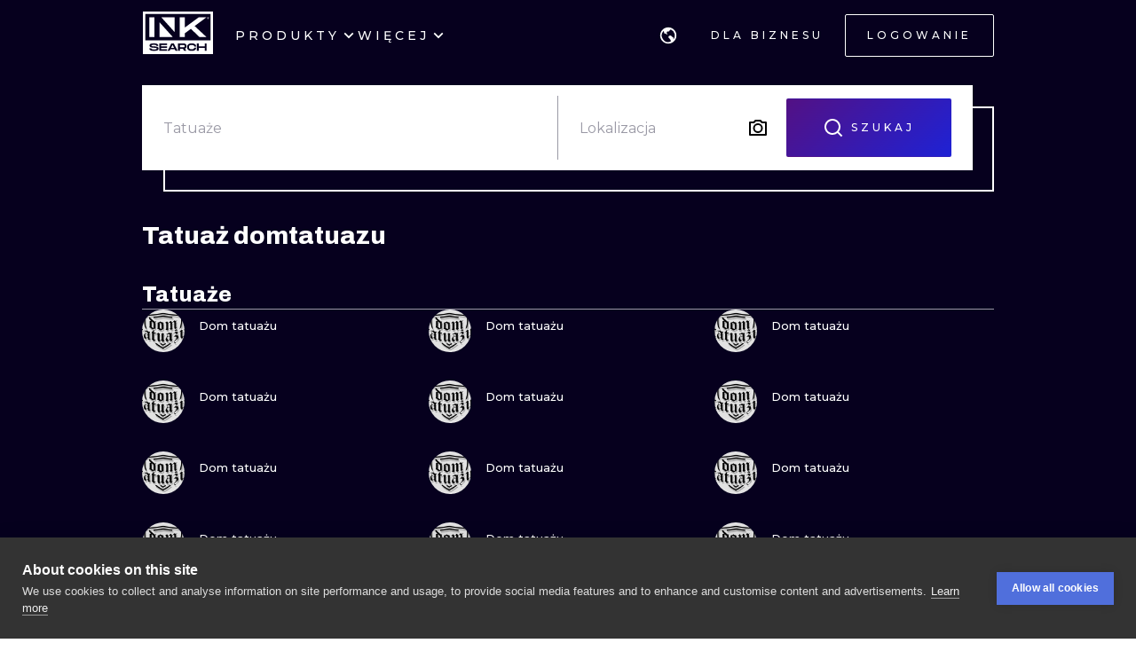

--- FILE ---
content_type: text/html; charset=utf-8
request_url: https://pl.inksearch.co/tattoos/domtatuazu?page=3
body_size: 54183
content:
<!DOCTYPE html><html lang="pl"><head><meta charSet="utf-8"/><meta name="viewport" content="width=device-width, initial-scale=1.0, maximum-scale=1.0, user-scalable=0"/><meta name="p:domain_verify" content="7dcf0e12ab40e4614a4bc48c26c445ed"/><link rel="apple-touch-icon" sizes="180x180" href="/img/apple-icon-180x180.png"/><link rel="icon" type="image/png" sizes="32x32" href="/img/favicon-32x32.png"/><link rel="icon" type="image/png" sizes="16x16" href="/img/favicon-16x16.png"/><link rel="manifest" href="/img/manifest.json"/><meta name="google" content="notranslate"/><meta name="msapplication-TileColor" content="#000000"/><meta name="msapplication-TileImage" content="/img/ms-icon-144x144.png"/><meta name="theme-color" content="#000000"/><meta name="google-site-verification" content="BUibjKZrDJcmAldO1CA89SU-zmzlDKAPq5XjF2edvIw"/><meta property="fb:app_id" content="183685182248647"/><meta property="og:site_name" content="InkSearch.co"/><noscript><img height="1" width="1" style="display:none" src="https://www.facebook.com/tr?id=2094422434207137&amp;ev=PageView&amp;noscript=1" alt=""/></noscript><script type="application/ld+json">{"@context":"https://schema.org","@type":"Corporation","name":"INKsearch","url":"https://www.inksearch.co","logo":"https://www.inksearch.co/img/inksearch-logo.png","potentialAction":{"@type":"SearchAction","target":"https://www.inksearch.co/search/{search_term_string}?type=inks,artists","query-input":"required name=search_term_string"},"sameAs":["https://www.facebook.com/inksearch/","https://www.instagram.com/inksearch.co/","https://www.tiktok.com/@inksearch.co","https://www.linkedin.com/company/inksearch/","https://twitter.com/InksearchL","https://pl.inksearch.co","https://de.inksearch.co","https://ru.inksearch.co","https://uk.inksearch.co","https://www.inksearch.co","https://it.inksearch.co"]}</script><link rel="alternate" hrefLang="en" href="https://www.inksearch.co/tattoos/domtatuazu?page=3"/><link rel="alternate" hrefLang="de" href="https://de.inksearch.co/tattoos/domtatuazu?page=3"/><link rel="alternate" hrefLang="pl" href="https://pl.inksearch.co/tattoos/domtatuazu?page=3"/><link rel="alternate" hrefLang="uk" href="https://uk.inksearch.co/tattoos/domtatuazu?page=3"/><link rel="alternate" hrefLang="ru" href="https://ru.inksearch.co/tattoos/domtatuazu?page=3"/><link rel="alternate" hrefLang="it" href="https://it.inksearch.co/tattoos/domtatuazu?page=3"/><link rel="alternate" hrefLang="x-default" href="https://www.inksearch.co/tattoos/domtatuazu?page=3"/><meta property="og:url" content="https://pl.inksearch.co/tattoos/domtatuazu?page=3"/><meta property="og:image" content="https://www.inksearch.co/img/czarnebezr.png"/><meta property="og:image:alt" content="INKsearch logo"/><meta property="og:image:type" content="image/png"/><meta property="og:image:width" content="800"/><meta property="og:image:height" content="600"/><meta property="og:locale" content="pl"/><meta property="og:site_name" content="INKsearch"/><link rel="canonical" href="https://pl.inksearch.co/tattoos/domtatuazu?page=3"/><title>domtatuazu tatuaże w INKsearch</title><meta name="robots" content="index,follow"/><meta name="description" content="Tatuaż domtatuazu w INKsearch. Przeglądaj prace w stylu domtatuazu od artystów z całego świata! Wybierz swój wymarzony tatuaż i umów się na realizację"/><meta property="og:title" content="domtatuazu tatuaże w INKsearch"/><meta property="og:description" content="Tatuaż domtatuazu w INKsearch. Przeglądaj prace w stylu domtatuazu od artystów z całego świata! Wybierz swój wymarzony tatuaż i umów się na realizację"/><meta name="next-head-count" content="37"/><link rel="preload" href="https://cdn.inksearch.co/production/6f65bab0/_next/static/media/4f05ba3a6752a328-s.p.woff2" as="font" type="font/woff2" crossorigin="anonymous" data-next-font="size-adjust"/><link rel="preload" href="https://cdn.inksearch.co/production/6f65bab0/_next/static/css/17a1c05742a554e4.css" as="style" crossorigin="anonymous"/><link rel="stylesheet" href="https://cdn.inksearch.co/production/6f65bab0/_next/static/css/17a1c05742a554e4.css" crossorigin="anonymous" data-n-g=""/><link rel="preload" href="https://cdn.inksearch.co/production/6f65bab0/_next/static/css/5a6be0b7899082f1.css" as="style" crossorigin="anonymous"/><link rel="stylesheet" href="https://cdn.inksearch.co/production/6f65bab0/_next/static/css/5a6be0b7899082f1.css" crossorigin="anonymous" data-n-p=""/><noscript data-n-css=""></noscript><script defer="" crossorigin="anonymous" nomodule="" src="https://cdn.inksearch.co/production/6f65bab0/_next/static/chunks/polyfills-78c92fac7aa8fdd8.js"></script><script defer="" src="https://cdn.inksearch.co/production/6f65bab0/_next/static/chunks/8982.54fb0fa0cde1fa83.js" crossorigin="anonymous"></script><script defer="" src="https://cdn.inksearch.co/production/6f65bab0/_next/static/chunks/1089.460ad46225f25afe.js" crossorigin="anonymous"></script><script defer="" src="https://cdn.inksearch.co/production/6f65bab0/_next/static/chunks/2292.19391b498ffd84a0.js" crossorigin="anonymous"></script><script defer="" src="https://cdn.inksearch.co/production/6f65bab0/_next/static/chunks/1301.103647279e4ae1ff.js" crossorigin="anonymous"></script><script defer="" src="https://cdn.inksearch.co/production/6f65bab0/_next/static/chunks/7597.895b95d45aa36e09.js" crossorigin="anonymous"></script><script defer="" src="https://cdn.inksearch.co/production/6f65bab0/_next/static/chunks/6222-2c3ce23a8b47bf38.js" crossorigin="anonymous"></script><script defer="" src="https://cdn.inksearch.co/production/6f65bab0/_next/static/chunks/6367.37a27d3970c53b1a.js" crossorigin="anonymous"></script><script defer="" src="https://cdn.inksearch.co/production/6f65bab0/_next/static/chunks/5917.5b72d7d1710e9760.js" crossorigin="anonymous"></script><script defer="" src="https://cdn.inksearch.co/production/6f65bab0/_next/static/chunks/8690.bc497e4afa0c6092.js" crossorigin="anonymous"></script><script defer="" src="https://cdn.inksearch.co/production/6f65bab0/_next/static/chunks/1687.8de14e4c5392e73f.js" crossorigin="anonymous"></script><script defer="" src="https://cdn.inksearch.co/production/6f65bab0/_next/static/chunks/3116.11ea8513c72166e2.js" crossorigin="anonymous"></script><script defer="" src="https://cdn.inksearch.co/production/6f65bab0/_next/static/chunks/2494.5a5b51c1f3667b74.js" crossorigin="anonymous"></script><script defer="" src="https://cdn.inksearch.co/production/6f65bab0/_next/static/chunks/3205.9a1091afee5c6b45.js" crossorigin="anonymous"></script><script defer="" src="https://cdn.inksearch.co/production/6f65bab0/_next/static/chunks/1191.ffcbc5c3e1f7dfd3.js" crossorigin="anonymous"></script><script defer="" src="https://cdn.inksearch.co/production/6f65bab0/_next/static/chunks/8545.9a9084cd52a4b671.js" crossorigin="anonymous"></script><script defer="" src="https://cdn.inksearch.co/production/6f65bab0/_next/static/chunks/1197.6373eef96ec29faf.js" crossorigin="anonymous"></script><script src="https://cdn.inksearch.co/production/6f65bab0/_next/static/chunks/webpack-47dc6bf1102c510b.js" defer="" crossorigin="anonymous"></script><script src="https://cdn.inksearch.co/production/6f65bab0/_next/static/chunks/framework-98a03250f478bc31.js" defer="" crossorigin="anonymous"></script><script src="https://cdn.inksearch.co/production/6f65bab0/_next/static/chunks/main-f4a1f7cb6ff1ded3.js" defer="" crossorigin="anonymous"></script><script src="https://cdn.inksearch.co/production/6f65bab0/_next/static/chunks/pages/_app-4b003ad4956c811b.js" defer="" crossorigin="anonymous"></script><script src="https://cdn.inksearch.co/production/6f65bab0/_next/static/chunks/2225-52692982190a0a5d.js" defer="" crossorigin="anonymous"></script><script src="https://cdn.inksearch.co/production/6f65bab0/_next/static/chunks/8363-995cb9ff07c7350d.js" defer="" crossorigin="anonymous"></script><script src="https://cdn.inksearch.co/production/6f65bab0/_next/static/chunks/4032-b199b27c2834faf8.js" defer="" crossorigin="anonymous"></script><script src="https://cdn.inksearch.co/production/6f65bab0/_next/static/chunks/6735-706f51be975c7270.js" defer="" crossorigin="anonymous"></script><script src="https://cdn.inksearch.co/production/6f65bab0/_next/static/chunks/4193-1e584607d73c18b5.js" defer="" crossorigin="anonymous"></script><script src="https://cdn.inksearch.co/production/6f65bab0/_next/static/chunks/4939-c1f9116ba0a8e6e9.js" defer="" crossorigin="anonymous"></script><script src="https://cdn.inksearch.co/production/6f65bab0/_next/static/chunks/4228-de7898adf62ecc78.js" defer="" crossorigin="anonymous"></script><script src="https://cdn.inksearch.co/production/6f65bab0/_next/static/chunks/1802-7204b9df8e05464e.js" defer="" crossorigin="anonymous"></script><script src="https://cdn.inksearch.co/production/6f65bab0/_next/static/chunks/443-c246af023a89a4f4.js" defer="" crossorigin="anonymous"></script><script src="https://cdn.inksearch.co/production/6f65bab0/_next/static/chunks/pages/tattoos/%5B...tattoos%5D-0bfa7916a2ee7334.js" defer="" crossorigin="anonymous"></script><script src="https://cdn.inksearch.co/production/6f65bab0/_next/static/thbt-7s3tny2QGnES0yHK/_buildManifest.js" defer="" crossorigin="anonymous"></script><script src="https://cdn.inksearch.co/production/6f65bab0/_next/static/thbt-7s3tny2QGnES0yHK/_ssgManifest.js" defer="" crossorigin="anonymous"></script><style data-emotion="inksearch-cache-global animation-13t723b">@-webkit-keyframes animation-13t723b{0%{-webkit-background-position:0% 50%;background-position:0% 50%;}50%{-webkit-background-position:100% 50%;background-position:100% 50%;}100%{-webkit-background-position:0% 50%;background-position:0% 50%;}}@keyframes animation-13t723b{0%{-webkit-background-position:0% 50%;background-position:0% 50%;}50%{-webkit-background-position:100% 50%;background-position:100% 50%;}100%{-webkit-background-position:0% 50%;background-position:0% 50%;}}</style><style data-emotion="inksearch-cache-global animation-dvu693">@-webkit-keyframes animation-dvu693{0%{opacity:0;-webkit-transform:translateY(-24px);-moz-transform:translateY(-24px);-ms-transform:translateY(-24px);transform:translateY(-24px);}20%{opacity:1;}100%{opacity:1;-webkit-transform:translateY(0);-moz-transform:translateY(0);-ms-transform:translateY(0);transform:translateY(0);}}@keyframes animation-dvu693{0%{opacity:0;-webkit-transform:translateY(-24px);-moz-transform:translateY(-24px);-ms-transform:translateY(-24px);transform:translateY(-24px);}20%{opacity:1;}100%{opacity:1;-webkit-transform:translateY(0);-moz-transform:translateY(0);-ms-transform:translateY(0);transform:translateY(0);}}</style><style data-emotion="inksearch-cache-global animation-1usnckx">@-webkit-keyframes animation-1usnckx{0%{opacity:1;-webkit-transform:translateY(0);-moz-transform:translateY(0);-ms-transform:translateY(0);transform:translateY(0);}80%{opacity:0;}100%{opacity:0;-webkit-transform:translateY(-24px);-moz-transform:translateY(-24px);-ms-transform:translateY(-24px);transform:translateY(-24px);}}@keyframes animation-1usnckx{0%{opacity:1;-webkit-transform:translateY(0);-moz-transform:translateY(0);-ms-transform:translateY(0);transform:translateY(0);}80%{opacity:0;}100%{opacity:0;-webkit-transform:translateY(-24px);-moz-transform:translateY(-24px);-ms-transform:translateY(-24px);transform:translateY(-24px);}}</style><style data-emotion="inksearch-cache-global animation-1q2pwns">@-webkit-keyframes animation-1q2pwns{0%,40%,100%{-webkit-background-position:35% 50%;background-position:35% 50%;}25%{-webkit-background-position:55% 50%;background-position:55% 50%;}70%{-webkit-background-position:10% 50%;background-position:10% 50%;}}@keyframes animation-1q2pwns{0%,40%,100%{-webkit-background-position:35% 50%;background-position:35% 50%;}25%{-webkit-background-position:55% 50%;background-position:55% 50%;}70%{-webkit-background-position:10% 50%;background-position:10% 50%;}}</style><style data-emotion="inksearch-cache-global animation-ygmccq">@-webkit-keyframes animation-ygmccq{0%{-webkit-background-position:-100% 0;background-position:-100% 0;}50%{-webkit-background-position:100% 0;background-position:100% 0;}100%{-webkit-background-position:-100% 0;background-position:-100% 0;}}@keyframes animation-ygmccq{0%{-webkit-background-position:-100% 0;background-position:-100% 0;}50%{-webkit-background-position:100% 0;background-position:100% 0;}100%{-webkit-background-position:-100% 0;background-position:-100% 0;}}</style><style data-emotion="inksearch-cache-global animation-ong6xq">@-webkit-keyframes animation-ong6xq{0%{-webkit-background-position:-200% 0;background-position:-200% 0;}50%{-webkit-background-position:200% 0;background-position:200% 0;}100%{-webkit-background-position:-200% 0;background-position:-200% 0;}}@keyframes animation-ong6xq{0%{-webkit-background-position:-200% 0;background-position:-200% 0;}50%{-webkit-background-position:200% 0;background-position:200% 0;}100%{-webkit-background-position:-200% 0;background-position:-200% 0;}}</style><style data-emotion="inksearch-cache-global animation-1acbpvw">@-webkit-keyframes animation-1acbpvw{0%{opacity:0;}100%{opacity:1;}}@keyframes animation-1acbpvw{0%{opacity:0;}100%{opacity:1;}}</style><style data-emotion="inksearch-cache-global animation-21jx4k">@-webkit-keyframes animation-21jx4k{from{opacity:0;-webkit-transform:translateY(100px);-moz-transform:translateY(100px);-ms-transform:translateY(100px);transform:translateY(100px);}to{opacity:1;-webkit-transform:translateY(0);-moz-transform:translateY(0);-ms-transform:translateY(0);transform:translateY(0);}}@keyframes animation-21jx4k{from{opacity:0;-webkit-transform:translateY(100px);-moz-transform:translateY(100px);-ms-transform:translateY(100px);transform:translateY(100px);}to{opacity:1;-webkit-transform:translateY(0);-moz-transform:translateY(0);-ms-transform:translateY(0);transform:translateY(0);}}</style><style data-emotion="inksearch-cache-global animation-unyilu">@-webkit-keyframes animation-unyilu{0%{opacity:0;-webkit-clip-path:inset(0 0 0 100%);clip-path:inset(0 0 0 100%);}100%{opacity:1;-webkit-clip-path:inset(0 0 0 0);clip-path:inset(0 0 0 0);}}@keyframes animation-unyilu{0%{opacity:0;-webkit-clip-path:inset(0 0 0 100%);clip-path:inset(0 0 0 100%);}100%{opacity:1;-webkit-clip-path:inset(0 0 0 0);clip-path:inset(0 0 0 0);}}</style><style data-emotion="inksearch-cache-global animation-p18sr7">@-webkit-keyframes animation-p18sr7{0%{opacity:0;-webkit-clip-path:inset(0 100% 0 0 );clip-path:inset(0 100% 0 0 );}100%{opacity:1;-webkit-clip-path:inset(0 0 0 0);clip-path:inset(0 0 0 0);}}@keyframes animation-p18sr7{0%{opacity:0;-webkit-clip-path:inset(0 100% 0 0 );clip-path:inset(0 100% 0 0 );}100%{opacity:1;-webkit-clip-path:inset(0 0 0 0);clip-path:inset(0 0 0 0);}}</style><style data-emotion="inksearch-cache-global animation-1vnpio7">@-webkit-keyframes animation-1vnpio7{0%:{backgroundPosition:'1000% 50%',;}100%:{backgroundPosition:'0% 50%',;}}@keyframes animation-1vnpio7{0%:{backgroundPosition:'1000% 50%',;}100%:{backgroundPosition:'0% 50%',;}}</style><style data-emotion="inksearch-cache jenon 1s7hiun ykh2yb 1x26ldw 3zd099 uzkmaw zzpxbo rz9g9y 1fy0bdx 14ccih2 2z55k ms7irj ztqy76 lyvbyq aac1oz 1me8jpo 1wpc1xj 1ryt1ht 1fydj6v 480qv8 10mgiku 1ekovoq td5mw8 1v718z2 kouk8z f8dvc1 b7rrh2 1vv4gct 1f0jqfm nrtgsd 4t1oh4 15gxyy6 1hfe2nd rbcvcl s2vqh3 hcedwu pnz9w4 yaikva 1l0wuux avnhqi 1wg27wd rqlm5u vg8cbm r9q4zz 10jad9x 1eu4s67 5qzhwp vrsb41 1uwfnn1 15lk79l 91k45s 1q7jz8k ath47b 1j4uzbf i4hqmb cwyqcu 1jnqf2t 9y2jt2 1hqhfp9 kan89z 1q13d3m 14hg8ha 1b9jt0k 16wn6le 1yukewy 156xqfu 1r5gdmg pjnfnp 12s6uuu 96un5g 1t1sbgq gflw3t 1p6iho 2zeqao 1m1udwt 1uv6j04 ofgvl4 o90x0g 1bxt696 p4xioz sezum9 qn6jnm 12knobs 9a067m 55e343 ir6dvv rbxw4t hc806q 7jao1t 1j5kg1w 13v5ff3 2jxpqh 11cmnzz 1e1gmfv">.inksearch-cache-jenon{display:grid;min-height:100vh;-webkit-align-items:space-between;-webkit-box-align:space-between;-ms-flex-align:space-between;align-items:space-between;}.inksearch-cache-1s7hiun{display:-webkit-box;display:-webkit-flex;display:-ms-flexbox;display:flex;-webkit-flex-direction:column;-ms-flex-direction:column;flex-direction:column;}.inksearch-cache-ykh2yb{width:100%;position:fixed;z-index:99;top:0;color:white;background-color:rgba(255, 255, 255, 0);-webkit-transition:300ms;transition:300ms;}.inksearch-cache-1x26ldw{display:-webkit-box;display:-webkit-flex;display:-ms-flexbox;display:flex;-webkit-flex-direction:row;-ms-flex-direction:row;flex-direction:row;-webkit-align-items:center;-webkit-box-align:center;-ms-flex-align:center;align-items:center;gap:16px;}.inksearch-cache-3zd099{position:absolute;top:0;left:0;z-index:-1;width:100%;padding-top:80px;-webkit-transition:200ms;transition:200ms;overflow:visible;}.inksearch-cache-uzkmaw{position:relative;height:100%;width:100%;}.inksearch-cache-zzpxbo{position:absolute;left:0;display:-webkit-box;display:-webkit-flex;display:-ms-flexbox;display:flex;-webkit-align-items:center;-webkit-box-align:center;-ms-flex-align:center;align-items:center;height:100%;}.inksearch-cache-rz9g9y{display:grid;grid-template-columns:auto 1fr auto;gap:24px;-webkit-align-items:center;-webkit-box-align:center;-ms-flex-align:center;align-items:center;height:80px;display:none;}@media (min-width: 992px){.inksearch-cache-rz9g9y{display:grid;}}.inksearch-cache-1fy0bdx{display:grid;grid-template-columns:auto 1fr auto;gap:24px;-webkit-align-items:center;-webkit-box-align:center;-ms-flex-align:center;align-items:center;height:80px;grid-template-columns:1fr auto;}@media (min-width: 992px){.inksearch-cache-1fy0bdx{display:none;}}.inksearch-cache-14ccih2{height:80px;width:100%;}.inksearch-cache-2z55k{box-sizing:content-box;padding-top:16px;padding-bottom:16px;padding-left:16px;padding-right:16px;display:grid;margin-left:auto;margin-right:auto;max-width:1600px;}@media (min-width: 768px){.inksearch-cache-2z55k{max-width:1280px;padding-left:32px;padding-right:32px;}}@media (min-width: 992px){.inksearch-cache-2z55k{max-width:1600px;padding-left:80px;padding-right:80px;}}@media (min-width: 1200px){.inksearch-cache-2z55k{max-width:1600px;padding-left:160px;padding-right:160px;}}@media (min-width: 1408px){.inksearch-cache-2z55k{max-width:1600px;padding-left:200px;padding-right:200px;}}.inksearch-cache-ms7irj{position:relative;margin-top:80px;margin-bottom:80px;height:100%;overflow:visible;margin-top:0;margin-bottom:0;background-color:inherit;color:inherit;}.inksearch-cache-ms7irj:first-of-type{margin-top:0;margin-bottom:0;}.inksearch-cache-ms7irj:last-of-type{margin-bottom:80px;}@media (min-width: 992px){.inksearch-cache-ms7irj{margin-top:120px;}.inksearch-cache-ms7irj:last-of-type{margin-bottom:120px;}}.inksearch-cache-ms7irj:last-of-type{margin-bottom:0;}@media (min-width: 992px){.inksearch-cache-ms7irj{margin-top:0;margin-bottom:0;}.inksearch-cache-ms7irj:last-of-type{margin-bottom:0;}}.inksearch-cache-ztqy76{box-sizing:content-box;padding-top:16px;padding-bottom:16px;padding-left:16px;padding-right:16px;display:grid;margin-left:auto;margin-right:auto;max-width:1600px;padding-top:0;padding-bottom:0;}@media (min-width: 768px){.inksearch-cache-ztqy76{max-width:1280px;padding-left:32px;padding-right:32px;}}@media (min-width: 992px){.inksearch-cache-ztqy76{max-width:1600px;padding-left:80px;padding-right:80px;}}@media (min-width: 1200px){.inksearch-cache-ztqy76{max-width:1600px;padding-left:160px;padding-right:160px;}}@media (min-width: 1408px){.inksearch-cache-ztqy76{max-width:1600px;padding-left:200px;padding-right:200px;}}.inksearch-cache-lyvbyq{-webkit-transition:200ms;transition:200ms;}.inksearch-cache-lyvbyq:focus,.inksearch-cache-lyvbyq:hover,.inksearch-cache-lyvbyq:active{-webkit-text-decoration:none;text-decoration:none;}.inksearch-cache-aac1oz{-webkit-transition:200ms;transition:200ms;color:#FFFFFF;}.inksearch-cache-aac1oz:focus,.inksearch-cache-aac1oz:hover,.inksearch-cache-aac1oz:active{-webkit-text-decoration:none;text-decoration:none;}.inksearch-cache-1me8jpo{display:-webkit-box;display:-webkit-flex;display:-ms-flexbox;display:flex;-webkit-box-pack:center;-ms-flex-pack:center;-webkit-justify-content:center;justify-content:center;-webkit-align-items:center;-webkit-box-align:center;-ms-flex-align:center;align-items:center;white-space:normal;word-wrap:break-word;}.inksearch-cache-1wpc1xj{display:-webkit-box;display:-webkit-flex;display:-ms-flexbox;display:flex;-webkit-align-items:center;-webkit-box-align:center;-ms-flex-align:center;align-items:center;-webkit-box-pack:center;-ms-flex-pack:center;-webkit-justify-content:center;justify-content:center;height:100%;overflow:visible;}.inksearch-cache-1ryt1ht{white-space:nowrap;height:100%;overflow:hidden;display:-webkit-box;display:-webkit-flex;display:-ms-flexbox;display:flex;-webkit-align-items:center;-webkit-box-align:center;-ms-flex-align:center;align-items:center;}.inksearch-cache-1fydj6v{-webkit-tap-highlight-color:transparent;font-family:'__Montserrat_f0a00d','__Montserrat_Fallback_f0a00d';cursor:pointer;border:0;padding:0;-webkit-appearance:none;-moz-appearance:none;-ms-appearance:none;appearance:none;font-size:14px;background-color:transparent;text-align:left;color:#C1C2C5;-webkit-text-decoration:none;text-decoration:none;box-sizing:border-box;font-family:'__Montserrat_f0a00d','__Montserrat_Fallback_f0a00d';-webkit-tap-highlight-color:transparent;display:inline-block;width:auto;border-radius:0.25rem;font-weight:600;position:relative;line-height:1;font-size:default;-webkit-user-select:none;-moz-user-select:none;-ms-user-select:none;user-select:none;cursor:pointer;border:0.0625rem solid transparent;background-color:#1971c2;color:#fff;display:-webkit-box;display:-webkit-flex;display:-ms-flexbox;display:flex;gap:8px;-webkit-box-pack:center;-ms-flex-pack:center;-webkit-justify-content:center;justify-content:center;height:100%;-webkit-align-items:center;-webkit-box-align:center;-ms-flex-align:center;align-items:center;text-align:left;background-color:transparent;padding:0;margin:0;color:inherit;}.inksearch-cache-1fydj6v:focus{outline-offset:0.125rem;outline:0.125rem solid #1c7ed6;}.inksearch-cache-1fydj6v:focus:not(:focus-visible){outline:none;}.inksearch-cache-1fydj6v:focus{outline-offset:0.125rem;outline:0.125rem solid #1c7ed6;}.inksearch-cache-1fydj6v:focus:not(:focus-visible){outline:none;}@media (hover: hover){.inksearch-cache-1fydj6v:hover{background-color:#1864ab;}}@media (hover: none){.inksearch-cache-1fydj6v:active{background-color:#1864ab;}}.inksearch-cache-1fydj6v:active{-webkit-transform:translateY(0.0625rem);-moz-transform:translateY(0.0625rem);-ms-transform:translateY(0.0625rem);transform:translateY(0.0625rem);}.inksearch-cache-1fydj6v:disabled,.inksearch-cache-1fydj6v[data-disabled]{border-color:transparent;background-color:#373A40;color:#25262b;cursor:not-allowed;background-image:none;pointer-events:none;}.inksearch-cache-1fydj6v:disabled:active,.inksearch-cache-1fydj6v[data-disabled]:active{-webkit-transform:none;-moz-transform:none;-ms-transform:none;transform:none;}.inksearch-cache-1fydj6v[data-loading]{pointer-events:none;}.inksearch-cache-1fydj6v[data-loading]::before{content:"";position:absolute;top:-0.0625rem;right:-0.0625rem;left:-0.0625rem;bottom:-0.0625rem;background-color:rgba(26, 27, 30, 0.5);border-radius:0.25rem;cursor:not-allowed;}.inksearch-cache-1fydj6v:hover,.inksearch-cache-1fydj6v:active,.inksearch-cache-1fydj6v:focus{background-color:transparent;}.inksearch-cache-10mgiku{color:inherit;word-break:normal;white-space:normal;margin:2px 0;font-weight:500;font-size:13px;line-height:22px;}.inksearch-cache-1ekovoq{position:relative;display:-webkit-box;display:-webkit-flex;display:-ms-flexbox;display:flex;gap:4px;-webkit-align-items:center;-webkit-box-align:center;-ms-flex-align:center;align-items:center;cursor:pointer;}.inksearch-cache-td5mw8{display:-webkit-box;display:-webkit-flex;display:-ms-flexbox;display:flex;gap:24px;height:100%;width:-webkit-fit-content;width:-moz-fit-content;width:fit-content;color:white;}.inksearch-cache-1v718z2{position:relative;display:-webkit-box;display:-webkit-flex;display:-ms-flexbox;display:flex;gap:4px;-webkit-align-items:center;-webkit-box-align:center;-ms-flex-align:center;align-items:center;cursor:pointer;}.inksearch-cache-1v718z2:before{background-color:white;}.inksearch-cache-kouk8z{-webkit-transition:-webkit-transform 300ms linear;transition:transform 300ms linear;-webkit-transform:rotate(0deg);-moz-transform:rotate(0deg);-ms-transform:rotate(0deg);transform:rotate(0deg);}.inksearch-cache-f8dvc1{color:inherit;word-break:normal;white-space:normal;margin:2px 0;text-transform:uppercase;font-weight:500;font-size:14px;line-height:22px;letter-spacing:4px;color:#FFFFFF;}.inksearch-cache-b7rrh2{position:relative;display:-webkit-box;display:-webkit-flex;display:-ms-flexbox;display:flex;gap:4px;-webkit-align-items:center;-webkit-box-align:center;-ms-flex-align:center;align-items:center;cursor:pointer;display:none;}.inksearch-cache-b7rrh2:before{background-color:white;}@media (min-width: 1408px){.inksearch-cache-b7rrh2{display:-webkit-box;display:-webkit-flex;display:-ms-flexbox;display:flex;}}.inksearch-cache-1vv4gct{position:relative;display:-webkit-box;display:-webkit-flex;display:-ms-flexbox;display:flex;gap:4px;-webkit-align-items:center;-webkit-box-align:center;-ms-flex-align:center;align-items:center;cursor:pointer;display:-webkit-box;display:-webkit-flex;display:-ms-flexbox;display:flex;}.inksearch-cache-1vv4gct:before{background-color:white;}@media (min-width: 1408px){.inksearch-cache-1vv4gct{display:none;}}.inksearch-cache-1f0jqfm{display:-webkit-box;display:-webkit-flex;display:-ms-flexbox;display:flex;gap:8px;-webkit-align-items:center;-webkit-box-align:center;-ms-flex-align:center;align-items:center;}.inksearch-cache-nrtgsd{display:-webkit-box;display:-webkit-flex;display:-ms-flexbox;display:flex;gap:8px;-webkit-align-items:center;-webkit-box-align:center;-ms-flex-align:center;align-items:center;color:white;}.inksearch-cache-nrtgsd svg{color:white;}.inksearch-cache-4t1oh4{position:relative;display:grid;-webkit-align-items:center;-webkit-box-align:center;-ms-flex-align:center;align-items:center;height:-webkit-min-content;height:-moz-min-content;height:min-content;color:black;}.inksearch-cache-15gxyy6{-webkit-tap-highlight-color:transparent;font-family:'__Montserrat_f0a00d','__Montserrat_Fallback_f0a00d';cursor:pointer;border:0;padding:0;-webkit-appearance:none;-moz-appearance:none;-ms-appearance:none;appearance:none;font-size:14px;background-color:transparent;text-align:left;color:#C1C2C5;-webkit-text-decoration:none;text-decoration:none;box-sizing:border-box;position:relative;border-radius:0.25rem;padding:0;line-height:1;display:-webkit-box;display:-webkit-flex;display:-ms-flexbox;display:flex;-webkit-align-items:center;-webkit-box-align:center;-ms-flex-align:center;align-items:center;-webkit-box-pack:center;-ms-flex-pack:center;-webkit-justify-content:center;justify-content:center;height:1.75rem;min-height:1.75rem;width:1.75rem;min-width:1.75rem;border:0.0625rem solid transparent;background-color:transparent;color:#a5d8ff;border-radius:999px!important;padding:12px;width:48px;height:48px;color:#f8f9fa;-webkit-transition:border-color cubic-bezier(0.18, 0.45, 0.46, 0.92) 0.3s;transition:border-color cubic-bezier(0.18, 0.45, 0.46, 0.92) 0.3s;background-color:transparent;z-index:10;}.inksearch-cache-15gxyy6:focus{outline-offset:0.125rem;outline:0.125rem solid #1c7ed6;}.inksearch-cache-15gxyy6:focus:not(:focus-visible){outline:none;}@media (hover: hover){.inksearch-cache-15gxyy6:hover{background-color:rgba(25, 113, 194, 0.2);}}@media (hover: none){.inksearch-cache-15gxyy6:active{background-color:rgba(25, 113, 194, 0.2);}}.inksearch-cache-15gxyy6:active{-webkit-transform:translateY(0.0625rem);-moz-transform:translateY(0.0625rem);-ms-transform:translateY(0.0625rem);transform:translateY(0.0625rem);}.inksearch-cache-15gxyy6 [data-action-icon-loader]{max-width:70%;}.inksearch-cache-15gxyy6:disabled,.inksearch-cache-15gxyy6[data-disabled]{color:#868e96;cursor:not-allowed;background-color:#343a40;border-color:#343a40;background-image:none;pointer-events:none;}.inksearch-cache-15gxyy6:disabled:active,.inksearch-cache-15gxyy6[data-disabled]:active{-webkit-transform:none;-moz-transform:none;-ms-transform:none;transform:none;}.inksearch-cache-15gxyy6[data-loading]{pointer-events:none;}.inksearch-cache-15gxyy6[data-loading]::before{content:"";position:absolute;top:-0.0625rem;right:-0.0625rem;left:-0.0625rem;bottom:-0.0625rem;background-color:rgba(26, 27, 30, 0.5);border-radius:0.25rem;cursor:not-allowed;}.inksearch-cache-15gxyy6:hover{background-color:color(white, 0.25);}.inksearch-cache-15gxyy6:before{content:"";position:absolute;opacity:0;width:100%;height:100%;background:linear-gradient(110deg, #FF0080 0%, #0072EF 100%);-webkit-transition:300ms;transition:300ms;}.inksearch-cache-15gxyy6:hover,.inksearch-cache-15gxyy6:active,.inksearch-cache-15gxyy6:focus{background-color:transparent;}.inksearch-cache-15gxyy6:hover:before,.inksearch-cache-15gxyy6:active:before,.inksearch-cache-15gxyy6:focus:before{opacity:0.16;}.inksearch-cache-1hfe2nd{-webkit-tap-highlight-color:transparent;font-family:'__Montserrat_f0a00d','__Montserrat_Fallback_f0a00d';cursor:pointer;border:0;padding:0;-webkit-appearance:none;-moz-appearance:none;-ms-appearance:none;appearance:none;font-size:14px;background-color:transparent;text-align:left;color:#C1C2C5;-webkit-text-decoration:none;text-decoration:none;box-sizing:border-box;font-family:'__Montserrat_f0a00d','__Montserrat_Fallback_f0a00d';-webkit-tap-highlight-color:transparent;display:inline-block;width:auto;border-radius:0.25rem;font-weight:600;position:relative;line-height:1;font-size:default;-webkit-user-select:none;-moz-user-select:none;-ms-user-select:none;user-select:none;cursor:pointer;border:0.0625rem solid transparent;background-color:#1971c2;color:#fff;width:-webkit-fit-content;width:-moz-fit-content;width:fit-content;box-sizing:border-box;height:-webkit-fit-content;height:-moz-fit-content;height:fit-content;padding:12px 24px;border-radius:2px;border:1px solid transparent;text-transform:uppercase;font-weight:500;font-size:12px;letter-spacing:4px;line-height:22px;position:relative;z-index:1;display:-webkit-box;display:-webkit-flex;display:-ms-flexbox;display:flex;color:inherit;background-color:transparent;border:none;-webkit-text-decoration:none!important;text-decoration:none!important;}.inksearch-cache-1hfe2nd:focus{outline-offset:0.125rem;outline:0.125rem solid #1c7ed6;}.inksearch-cache-1hfe2nd:focus:not(:focus-visible){outline:none;}.inksearch-cache-1hfe2nd:focus{outline-offset:0.125rem;outline:0.125rem solid #1c7ed6;}.inksearch-cache-1hfe2nd:focus:not(:focus-visible){outline:none;}@media (hover: hover){.inksearch-cache-1hfe2nd:hover{background-color:#1864ab;}}@media (hover: none){.inksearch-cache-1hfe2nd:active{background-color:#1864ab;}}.inksearch-cache-1hfe2nd:active{-webkit-transform:translateY(0.0625rem);-moz-transform:translateY(0.0625rem);-ms-transform:translateY(0.0625rem);transform:translateY(0.0625rem);}.inksearch-cache-1hfe2nd:disabled,.inksearch-cache-1hfe2nd[data-disabled]{border-color:transparent;background-color:#373A40;color:#25262b;cursor:not-allowed;background-image:none;pointer-events:none;}.inksearch-cache-1hfe2nd:disabled:active,.inksearch-cache-1hfe2nd[data-disabled]:active{-webkit-transform:none;-moz-transform:none;-ms-transform:none;transform:none;}.inksearch-cache-1hfe2nd[data-loading]{pointer-events:none;}.inksearch-cache-1hfe2nd[data-loading]::before{content:"";position:absolute;top:-0.0625rem;right:-0.0625rem;left:-0.0625rem;bottom:-0.0625rem;background-color:rgba(26, 27, 30, 0.5);border-radius:0.25rem;cursor:not-allowed;}.inksearch-cache-1hfe2nd svg{color:currentColor;}.inksearch-cache-1hfe2nd:disabled{background-color:transparent;color:inherit;}.inksearch-cache-1hfe2nd:before{z-index:-1;-webkit-transition:200ms;transition:200ms;position:absolute;opacity:0;width:calc(100% + 4px);height:calc(100% + 4px);content:"";top:-2px;left:-2px;background:linear-gradient(110deg, #FF0080 0%, #0072EF 100%);-webkit-background-size:250%;background-size:250%;-webkit-animation:animation-13t723b 4s ease-in-out infinite;animation:animation-13t723b 4s ease-in-out infinite;border-radius:4px;}.inksearch-cache-1hfe2nd:hover,.inksearch-cache-1hfe2nd:active,.inksearch-cache-1hfe2nd:focus{-webkit-text-decoration:none!important;text-decoration:none!important;background-color:transparent;}.inksearch-cache-1hfe2nd:hover:before,.inksearch-cache-1hfe2nd:active:before,.inksearch-cache-1hfe2nd:focus:before{opacity:0.16;}.inksearch-cache-rbcvcl{-webkit-tap-highlight-color:transparent;font-family:'__Montserrat_f0a00d','__Montserrat_Fallback_f0a00d';cursor:pointer;border:0;padding:0;-webkit-appearance:none;-moz-appearance:none;-ms-appearance:none;appearance:none;font-size:14px;background-color:transparent;text-align:left;color:#C1C2C5;-webkit-text-decoration:none;text-decoration:none;box-sizing:border-box;font-family:'__Montserrat_f0a00d','__Montserrat_Fallback_f0a00d';-webkit-tap-highlight-color:transparent;display:inline-block;width:auto;border-radius:0.25rem;font-weight:600;position:relative;line-height:1;font-size:default;-webkit-user-select:none;-moz-user-select:none;-ms-user-select:none;user-select:none;cursor:pointer;border:0.0625rem solid transparent;background-color:#1971c2;color:#fff;width:-webkit-fit-content;width:-moz-fit-content;width:fit-content;box-sizing:border-box;height:-webkit-fit-content;height:-moz-fit-content;height:fit-content;padding:12px 24px;border-radius:2px;border:1px solid transparent;text-transform:uppercase;font-weight:500;font-size:12px;letter-spacing:4px;line-height:22px;z-index:1;position:relative;background-color:transparent;border:1px solid black;color:black;-webkit-transition:200ms;transition:200ms;overflow:visible;color:white;border-color:white;}.inksearch-cache-rbcvcl:focus{outline-offset:0.125rem;outline:0.125rem solid #1c7ed6;}.inksearch-cache-rbcvcl:focus:not(:focus-visible){outline:none;}.inksearch-cache-rbcvcl:focus{outline-offset:0.125rem;outline:0.125rem solid #1c7ed6;}.inksearch-cache-rbcvcl:focus:not(:focus-visible){outline:none;}@media (hover: hover){.inksearch-cache-rbcvcl:hover{background-color:#1864ab;}}@media (hover: none){.inksearch-cache-rbcvcl:active{background-color:#1864ab;}}.inksearch-cache-rbcvcl:active{-webkit-transform:translateY(0.0625rem);-moz-transform:translateY(0.0625rem);-ms-transform:translateY(0.0625rem);transform:translateY(0.0625rem);}.inksearch-cache-rbcvcl:disabled,.inksearch-cache-rbcvcl[data-disabled]{border-color:transparent;background-color:#373A40;color:#25262b;cursor:not-allowed;background-image:none;pointer-events:none;}.inksearch-cache-rbcvcl:disabled:active,.inksearch-cache-rbcvcl[data-disabled]:active{-webkit-transform:none;-moz-transform:none;-ms-transform:none;transform:none;}.inksearch-cache-rbcvcl[data-loading]{pointer-events:none;}.inksearch-cache-rbcvcl[data-loading]::before{content:"";position:absolute;top:-0.0625rem;right:-0.0625rem;left:-0.0625rem;bottom:-0.0625rem;background-color:rgba(26, 27, 30, 0.5);border-radius:0.25rem;cursor:not-allowed;}.inksearch-cache-rbcvcl svg{color:currentColor;}.inksearch-cache-rbcvcl:before{z-index:-1;-webkit-transition:200ms;transition:200ms;position:absolute;opacity:0;width:calc(100% + 4px);height:calc(100% + 4px);content:"";top:-2px;left:-2px;background:linear-gradient(135deg, #860035 0%, #1924DE 100%);border-radius:4px;}.inksearch-cache-rbcvcl:after{z-index:-1;content:"";top:2px;left:2px;position:absolute;background:white;opacity:0;width:calc(100% - 4px);height:calc(100% - 4px);-webkit-transition:200ms;transition:200ms;}.inksearch-cache-rbcvcl:hover,.inksearch-cache-rbcvcl:active,.inksearch-cache-rbcvcl:focus{background-color:transparent;border-color:transparent;}.inksearch-cache-rbcvcl:hover:before,.inksearch-cache-rbcvcl:active:before,.inksearch-cache-rbcvcl:focus:before{opacity:1;-webkit-background-size:250%;background-size:250%;-webkit-animation:animation-13t723b 4s ease-in-out infinite;animation:animation-13t723b 4s ease-in-out infinite;}.inksearch-cache-rbcvcl:hover:after,.inksearch-cache-rbcvcl:active:after,.inksearch-cache-rbcvcl:focus:after{opacity:0.85;-webkit-background-size:250%;background-size:250%;-webkit-animation:animation-13t723b 4s ease-in-out infinite;animation:animation-13t723b 4s ease-in-out infinite;}.inksearch-cache-rbcvcl:after{background:black;}.inksearch-cache-rbcvcl:hover,.inksearch-cache-rbcvcl:active,.inksearch-cache-rbcvcl:focus{color:white;}.inksearch-cache-rbcvcl:hover:after,.inksearch-cache-rbcvcl:active:after,.inksearch-cache-rbcvcl:focus:after{opacity:0.7;}.inksearch-cache-s2vqh3{display:grid;width:100%;grid-template-columns:repeat(auto-fill, minmax(100px, 160px));grid-template-rows:repeat(5, 1fr);grid-auto-flow:column;grid-gap:16px;padding:0 104px 0 104px;}.inksearch-cache-hcedwu{display:grid;height:-webkit-max-content;height:-moz-max-content;height:max-content;grid-row:1/6;grid-gap:16px;grid-template-rows:minmax(min-content, max-content);grid-column:span 2;grid-template-columns:repeat(2, 1fr);}.inksearch-cache-pnz9w4{color:inherit;word-break:normal;white-space:normal;margin:2px 0;text-transform:uppercase;font-weight:500;font-size:14px;line-height:22px;letter-spacing:4px;color:#35334B;}.inksearch-cache-yaikva{-webkit-transition:200ms;transition:200ms;color:#02001E;}.inksearch-cache-yaikva:focus,.inksearch-cache-yaikva:hover,.inksearch-cache-yaikva:active{-webkit-text-decoration:none;text-decoration:none;}.inksearch-cache-1l0wuux{display:-webkit-box;display:-webkit-flex;display:-ms-flexbox;display:flex;-webkit-box-pack:center;-ms-flex-pack:center;-webkit-justify-content:center;justify-content:center;-webkit-align-items:center;-webkit-box-align:center;-ms-flex-align:center;align-items:center;white-space:normal;word-wrap:break-word;text-transform:uppercase;}.inksearch-cache-avnhqi{position:relative;margin-top:80px;margin-bottom:80px;height:100%;overflow:visible;margin-top:0;margin-bottom:0;background-color:#06001E;color:white;}.inksearch-cache-avnhqi:first-of-type{margin-top:0;margin-bottom:0;}.inksearch-cache-avnhqi:last-of-type{margin-bottom:80px;}@media (min-width: 992px){.inksearch-cache-avnhqi{margin-top:120px;}.inksearch-cache-avnhqi:last-of-type{margin-bottom:120px;}}.inksearch-cache-avnhqi:last-of-type{margin-bottom:0;}@media (min-width: 992px){.inksearch-cache-avnhqi{margin-top:0;margin-bottom:0;}.inksearch-cache-avnhqi:last-of-type{margin-bottom:0;}}.inksearch-cache-1wg27wd{position:relative;margin:auto;overflow:hidden;}.inksearch-cache-1wg27wd img{height:auto;width:100%;object-fit:cover;}.inksearch-cache-rqlm5u{color:inherit;word-break:normal;white-space:normal;margin:2px 0;font-weight:500;font-size:14px;line-height:22px;color:#9A99A5;}.inksearch-cache-vg8cbm{display:-webkit-box;display:-webkit-flex;display:-ms-flexbox;display:flex;-webkit-box-pack:center;-ms-flex-pack:center;-webkit-justify-content:center;justify-content:center;-webkit-align-items:center;-webkit-box-align:center;-ms-flex-align:center;align-items:center;white-space:normal;word-wrap:break-word;display:grid;grid-template-columns:auto 1fr;gap:8px;}.inksearch-cache-r9q4zz{-webkit-transition:200ms;transition:200ms;color:#9A99A5;}.inksearch-cache-r9q4zz:focus,.inksearch-cache-r9q4zz:hover,.inksearch-cache-r9q4zz:active{-webkit-text-decoration:none;text-decoration:none;}.inksearch-cache-10jad9x{display:-webkit-box;display:-webkit-flex;display:-ms-flexbox;display:flex;pointer-events:all;}.inksearch-cache-1eu4s67{display:grid;gap:40px;}.inksearch-cache-5qzhwp{display:grid;grid-auto-rows:auto;gap:16px;}@media (min-width: 992px){.inksearch-cache-5qzhwp{grid-template-columns:1fr 2fr;}}.inksearch-cache-vrsb41{display:-webkit-box;display:-webkit-flex;display:-ms-flexbox;display:flex;-webkit-flex-direction:column;-ms-flex-direction:column;flex-direction:column;gap:16px;}.inksearch-cache-vrsb41 ul{display:grid;list-style-type:none;margin:0;padding:0;white-space:pre-wrap;}.inksearch-cache-vrsb41 p{word-break:break-word;}.inksearch-cache-1uwfnn1{display:grid;grid-template-columns:repeat(2, 1fr);gap:64px 24px;}@media (min-width: 992px){.inksearch-cache-1uwfnn1{grid-template-columns:repeat(4, 1fr);}}.inksearch-cache-15lk79l{display:-webkit-box;display:-webkit-flex;display:-ms-flexbox;display:flex;-webkit-flex-direction:row;-ms-flex-direction:row;flex-direction:row;gap:12px;}.inksearch-cache-15lk79l svg{height:32px;opacity:0.8;-webkit-transition:opacity 0.3s ease-in-out;transition:opacity 0.3s ease-in-out;}.inksearch-cache-15lk79l:hover{opacity:1;}.inksearch-cache-91k45s{display:grid;grid-template-columns:repeat(2, 1fr);gap:0 16px;padding-top:40px;border-top:1px solid #2d2c45;}.inksearch-cache-91k45s>a{display:-webkit-box;display:-webkit-flex;display:-ms-flexbox;display:flex;}.inksearch-cache-91k45s>a:not(:first-of-type){-webkit-box-pack:center;-ms-flex-pack:center;-webkit-justify-content:center;justify-content:center;}.inksearch-cache-91k45s>a:nth-of-type(2n + 1){-webkit-box-pack:start;-ms-flex-pack:start;-webkit-justify-content:start;justify-content:start;}.inksearch-cache-91k45s>a:nth-of-type(2n){-webkit-box-pack:end;-ms-flex-pack:end;-webkit-justify-content:end;justify-content:end;}@media (min-width: 768px){.inksearch-cache-91k45s{grid-template-columns:repeat(3, 1fr);}.inksearch-cache-91k45s>a:not(:first-of-type){-webkit-box-pack:center;-ms-flex-pack:center;-webkit-justify-content:center;justify-content:center;}.inksearch-cache-91k45s>a:nth-of-type(3n + 1){-webkit-box-pack:start;-ms-flex-pack:start;-webkit-justify-content:start;justify-content:start;}.inksearch-cache-91k45s>a:nth-of-type(3n){-webkit-box-pack:end;-ms-flex-pack:end;-webkit-justify-content:end;justify-content:end;}}@media (min-width: 1200px){.inksearch-cache-91k45s{grid-template-columns:repeat(6, 1fr);}.inksearch-cache-91k45s>a:not(:first-of-type){-webkit-box-pack:center;-ms-flex-pack:center;-webkit-justify-content:center;justify-content:center;}.inksearch-cache-91k45s>a:nth-of-type(6n + 1){-webkit-box-pack:start;-ms-flex-pack:start;-webkit-justify-content:start;justify-content:start;}.inksearch-cache-91k45s>a:nth-of-type(6n){-webkit-box-pack:end;-ms-flex-pack:end;-webkit-justify-content:end;justify-content:end;}}.inksearch-cache-1q7jz8k{display:-webkit-box;display:-webkit-flex;display:-ms-flexbox;display:flex;-webkit-flex-direction:column;-ms-flex-direction:column;flex-direction:column;gap:16px;}.inksearch-cache-1q7jz8k ul{display:grid;list-style-type:none;margin:0;padding:0;white-space:pre-wrap;}.inksearch-cache-1q7jz8k p{word-break:break-word;}.inksearch-cache-1q7jz8k p{white-space:pre-wrap;word-break:break-word;}.inksearch-cache-ath47b{color:inherit;word-break:normal;white-space:normal;margin:2px 0;font-weight:500;font-size:13px;line-height:22px;color:#9A99A5;}.inksearch-cache-1j4uzbf{-webkit-tap-highlight-color:transparent;font-family:'__Montserrat_f0a00d','__Montserrat_Fallback_f0a00d';cursor:pointer;border:0;padding:0;-webkit-appearance:none;-moz-appearance:none;-ms-appearance:none;appearance:none;font-size:14px;background-color:transparent;text-align:left;color:#C1C2C5;-webkit-text-decoration:none;text-decoration:none;box-sizing:border-box;font-family:'__Montserrat_f0a00d','__Montserrat_Fallback_f0a00d';-webkit-tap-highlight-color:transparent;display:inline-block;width:auto;border-radius:0.25rem;font-weight:600;position:relative;line-height:1;font-size:very-small;-webkit-user-select:none;-moz-user-select:none;-ms-user-select:none;user-select:none;cursor:pointer;border:0.0625rem solid transparent;background-color:#1971c2;color:#fff;width:-webkit-fit-content;width:-moz-fit-content;width:fit-content;box-sizing:border-box;height:-webkit-fit-content;height:-moz-fit-content;height:fit-content;padding:12px 24px;border-radius:2px;border:1px solid transparent;text-transform:uppercase;font-weight:500;font-size:12px;letter-spacing:4px;line-height:22px;position:relative;z-index:1;display:-webkit-box;display:-webkit-flex;display:-ms-flexbox;display:flex;color:inherit;background-color:transparent;border:none;-webkit-text-decoration:none!important;text-decoration:none!important;padding:0px;width:100%;}.inksearch-cache-1j4uzbf:focus{outline-offset:0.125rem;outline:0.125rem solid #1c7ed6;}.inksearch-cache-1j4uzbf:focus:not(:focus-visible){outline:none;}.inksearch-cache-1j4uzbf:focus{outline-offset:0.125rem;outline:0.125rem solid #1c7ed6;}.inksearch-cache-1j4uzbf:focus:not(:focus-visible){outline:none;}@media (hover: hover){.inksearch-cache-1j4uzbf:hover{background-color:#1864ab;}}@media (hover: none){.inksearch-cache-1j4uzbf:active{background-color:#1864ab;}}.inksearch-cache-1j4uzbf:active{-webkit-transform:translateY(0.0625rem);-moz-transform:translateY(0.0625rem);-ms-transform:translateY(0.0625rem);transform:translateY(0.0625rem);}.inksearch-cache-1j4uzbf:disabled,.inksearch-cache-1j4uzbf[data-disabled]{border-color:transparent;background-color:#373A40;color:#25262b;cursor:not-allowed;background-image:none;pointer-events:none;}.inksearch-cache-1j4uzbf:disabled:active,.inksearch-cache-1j4uzbf[data-disabled]:active{-webkit-transform:none;-moz-transform:none;-ms-transform:none;transform:none;}.inksearch-cache-1j4uzbf[data-loading]{pointer-events:none;}.inksearch-cache-1j4uzbf[data-loading]::before{content:"";position:absolute;top:-0.0625rem;right:-0.0625rem;left:-0.0625rem;bottom:-0.0625rem;background-color:rgba(26, 27, 30, 0.5);border-radius:0.25rem;cursor:not-allowed;}.inksearch-cache-1j4uzbf svg{color:currentColor;}.inksearch-cache-1j4uzbf:disabled{background-color:transparent;color:inherit;}.inksearch-cache-1j4uzbf:before{z-index:-1;-webkit-transition:200ms;transition:200ms;position:absolute;opacity:0;width:calc(100% + 4px);height:calc(100% + 4px);content:"";top:-2px;left:-2px;background:linear-gradient(110deg, #FF0080 0%, #0072EF 100%);-webkit-background-size:250%;background-size:250%;-webkit-animation:animation-13t723b 4s ease-in-out infinite;animation:animation-13t723b 4s ease-in-out infinite;border-radius:4px;}.inksearch-cache-1j4uzbf:hover,.inksearch-cache-1j4uzbf:active,.inksearch-cache-1j4uzbf:focus{-webkit-text-decoration:none!important;text-decoration:none!important;background-color:transparent;}.inksearch-cache-1j4uzbf:hover:before,.inksearch-cache-1j4uzbf:active:before,.inksearch-cache-1j4uzbf:focus:before{opacity:0.16;}.inksearch-cache-i4hqmb{color:inherit;word-break:normal;white-space:normal;margin:2px 0;text-transform:uppercase;font-weight:500;font-size:14px;line-height:22px;letter-spacing:4px;}@media (min-width: 992px){.inksearch-cache-cwyqcu{display:none;}}.inksearch-cache-1jnqf2t{position:fixed;z-index:99;bottom:0;display:grid;gap:0 32px;grid-template-columns:repeat(4, auto);-webkit-box-pack:center;-ms-flex-pack:center;-webkit-justify-content:center;justify-content:center;width:100%;height:72px;-webkit-transition:200ms;transition:200ms;padding:0 16px;background-color:rgba(255, 255, 255, 0.65);-webkit-backdrop-filter:blur(20px);backdrop-filter:blur(20px);color:black;}@media (min-width: 768px){.inksearch-cache-1jnqf2t{gap:0 40px;padding:0 32px;}}.inksearch-cache-9y2jt2{color:black;border:none;display:-webkit-box;display:-webkit-flex;display:-ms-flexbox;display:flex;-webkit-flex-direction:column;-ms-flex-direction:column;flex-direction:column;-webkit-align-items:center;-webkit-box-align:center;-ms-flex-align:center;align-items:center;-webkit-box-pack:center;-ms-flex-pack:center;-webkit-justify-content:center;justify-content:center;}.inksearch-cache-9y2jt2:hover{-webkit-text-decoration:underline;text-decoration:underline;}.inksearch-cache-1hqhfp9{border:none;background-color:transparent;display:-webkit-box;display:-webkit-flex;display:-ms-flexbox;display:flex;-webkit-flex-direction:column;-ms-flex-direction:column;flex-direction:column;-webkit-align-items:center;-webkit-box-align:center;-ms-flex-align:center;align-items:center;-webkit-box-pack:center;-ms-flex-pack:center;-webkit-justify-content:center;justify-content:center;}.inksearch-cache-kan89z{color:inherit;word-break:normal;white-space:normal;margin:2px 0;font-weight:600;font-size:11px;line-height:12px;letter-spacing:0.5px;text-transform:uppercase;color:#02001E;}.inksearch-cache-1q13d3m{display:-webkit-box;display:-webkit-flex;display:-ms-flexbox;display:flex;-webkit-box-pack:center;-ms-flex-pack:center;-webkit-justify-content:center;justify-content:center;}.inksearch-cache-14hg8ha{font-size:24px;line-height:30px;font-weight:800;font-family:'__Archivo_40e343','__Archivo_Fallback_40e343';margin:0;color:inherit;}@media (min-width: 576px){.inksearch-cache-14hg8ha{font-size:26px;line-height:32px;}}@media (min-width: 768px){.inksearch-cache-14hg8ha{font-size:28px;line-height:36px;}}.inksearch-cache-1b9jt0k{font-size:20px;line-height:24px;letter-spacing:0.2px;font-weight:800;font-family:'__Archivo_40e343','__Archivo_Fallback_40e343';margin:0;color:inherit;}@media (min-width: 576px){.inksearch-cache-1b9jt0k{font-size:22px;line-height:28px;}}@media (min-width: 768px){.inksearch-cache-1b9jt0k{font-size:24px;line-height:32px;}}.inksearch-cache-16wn6le{display:-webkit-box;display:-webkit-flex;display:-ms-flexbox;display:flex;-webkit-flex-direction:column;-ms-flex-direction:column;flex-direction:column;gap:12px;}.inksearch-cache-1yukewy{display:grid;grid-template-columns:auto 1fr;-webkit-align-items:center;-webkit-box-align:center;-ms-flex-align:center;align-items:center;gap:16px;}.inksearch-cache-156xqfu{display:inline-block;overflow:hidden;}.inksearch-cache-156xqfu>*{display:inline-block;overflow:hidden;}.inksearch-cache-156xqfu>* p{display:inline-block;overflow:hidden;}.inksearch-cache-1r5gdmg{height:32px;width:32px;border-radius:999px;overflow:hidden;}@media (min-width: 992px){.inksearch-cache-1r5gdmg{height:48px;width:48px;}}.inksearch-cache-pjnfnp{box-sizing:border-box;z-index:10;position:relative;aspect-ratio:1/1;cursor:pointer;}.inksearch-cache-12s6uuu{height:100%;width:100%;display:-webkit-box;display:-webkit-flex;display:-ms-flexbox;display:flex;-webkit-box-pack:center;-ms-flex-pack:center;-webkit-justify-content:center;justify-content:center;-webkit-align-items:center;-webkit-box-align:center;-ms-flex-align:center;align-items:center;position:absolute;z-index:10;opacity:0;-webkit-transition:300ms;transition:300ms;color:white;}.inksearch-cache-12s6uuu:after{z-index:-1;content:"";position:absolute;height:100%;width:100%;background:black;border:1px solid black;-webkit-transition:300ms;transition:300ms;opacity:0;}.inksearch-cache-12s6uuu:focus,.inksearch-cache-12s6uuu:hover,.inksearch-cache-12s6uuu:active{opacity:1;}.inksearch-cache-12s6uuu:focus:after,.inksearch-cache-12s6uuu:hover:after,.inksearch-cache-12s6uuu:active:after{opacity:0.4;}.inksearch-cache-96un5g{-webkit-tap-highlight-color:transparent;font-family:'__Montserrat_f0a00d','__Montserrat_Fallback_f0a00d';cursor:pointer;border:0;padding:0;-webkit-appearance:none;-moz-appearance:none;-ms-appearance:none;appearance:none;font-size:14px;background-color:transparent;text-align:left;color:#C1C2C5;-webkit-text-decoration:none;text-decoration:none;box-sizing:border-box;font-family:'__Montserrat_f0a00d','__Montserrat_Fallback_f0a00d';-webkit-tap-highlight-color:transparent;display:inline-block;width:auto;border-radius:0.25rem;font-weight:600;position:relative;line-height:1;font-size:big;-webkit-user-select:none;-moz-user-select:none;-ms-user-select:none;user-select:none;cursor:pointer;border:0.0625rem solid transparent;background-color:#1971c2;color:#fff;width:-webkit-fit-content;width:-moz-fit-content;width:fit-content;box-sizing:border-box;height:-webkit-fit-content;height:-moz-fit-content;height:fit-content;padding:12px 24px;border-radius:2px;border:1px solid transparent;text-transform:uppercase;font-weight:500;font-size:12px;letter-spacing:4px;line-height:22px;position:relative;z-index:1;display:-webkit-box;display:-webkit-flex;display:-ms-flexbox;display:flex;color:inherit;background-color:transparent;border:none;-webkit-text-decoration:none!important;text-decoration:none!important;padding:20px 40px;}.inksearch-cache-96un5g:focus{outline-offset:0.125rem;outline:0.125rem solid #1c7ed6;}.inksearch-cache-96un5g:focus:not(:focus-visible){outline:none;}.inksearch-cache-96un5g:focus{outline-offset:0.125rem;outline:0.125rem solid #1c7ed6;}.inksearch-cache-96un5g:focus:not(:focus-visible){outline:none;}@media (hover: hover){.inksearch-cache-96un5g:hover{background-color:#1864ab;}}@media (hover: none){.inksearch-cache-96un5g:active{background-color:#1864ab;}}.inksearch-cache-96un5g:active{-webkit-transform:translateY(0.0625rem);-moz-transform:translateY(0.0625rem);-ms-transform:translateY(0.0625rem);transform:translateY(0.0625rem);}.inksearch-cache-96un5g:disabled,.inksearch-cache-96un5g[data-disabled]{border-color:transparent;background-color:#373A40;color:#25262b;cursor:not-allowed;background-image:none;pointer-events:none;}.inksearch-cache-96un5g:disabled:active,.inksearch-cache-96un5g[data-disabled]:active{-webkit-transform:none;-moz-transform:none;-ms-transform:none;transform:none;}.inksearch-cache-96un5g[data-loading]{pointer-events:none;}.inksearch-cache-96un5g[data-loading]::before{content:"";position:absolute;top:-0.0625rem;right:-0.0625rem;left:-0.0625rem;bottom:-0.0625rem;background-color:rgba(26, 27, 30, 0.5);border-radius:0.25rem;cursor:not-allowed;}.inksearch-cache-96un5g svg{color:currentColor;}.inksearch-cache-96un5g:disabled{background-color:transparent;color:inherit;}.inksearch-cache-96un5g:before{z-index:-1;-webkit-transition:200ms;transition:200ms;position:absolute;opacity:0;width:calc(100% + 4px);height:calc(100% + 4px);content:"";top:-2px;left:-2px;background:linear-gradient(110deg, #FF0080 0%, #0072EF 100%);-webkit-background-size:250%;background-size:250%;-webkit-animation:animation-13t723b 4s ease-in-out infinite;animation:animation-13t723b 4s ease-in-out infinite;border-radius:4px;}.inksearch-cache-96un5g:hover,.inksearch-cache-96un5g:active,.inksearch-cache-96un5g:focus{-webkit-text-decoration:none!important;text-decoration:none!important;background-color:transparent;}.inksearch-cache-96un5g:hover:before,.inksearch-cache-96un5g:active:before,.inksearch-cache-96un5g:focus:before{opacity:0.16;}.inksearch-cache-1t1sbgq{box-sizing:content-box;padding-top:16px;padding-bottom:16px;padding-left:16px;padding-right:16px;display:grid;margin-left:auto;margin-right:auto;max-width:1600px;padding-top:0;padding-bottom:0;max-width:none;padding-left:0;padding-right:0;}@media (min-width: 768px){.inksearch-cache-1t1sbgq{max-width:1280px;padding-left:32px;padding-right:32px;}}@media (min-width: 992px){.inksearch-cache-1t1sbgq{max-width:1600px;padding-left:80px;padding-right:80px;}}@media (min-width: 1200px){.inksearch-cache-1t1sbgq{max-width:1600px;padding-left:160px;padding-right:160px;}}@media (min-width: 1408px){.inksearch-cache-1t1sbgq{max-width:1600px;padding-left:200px;padding-right:200px;}}@media (min-width: 768px){.inksearch-cache-1t1sbgq{max-width:none;padding-left:0;padding-right:0;}}@media (min-width: 992px){.inksearch-cache-1t1sbgq{max-width:none;padding-left:0;padding-right:0;}}@media (min-width: 1200px){.inksearch-cache-1t1sbgq{max-width:none;padding-left:0;padding-right:0;}}@media (min-width: 1408px){.inksearch-cache-1t1sbgq{max-width:none;padding-left:0;padding-right:0;}}.inksearch-cache-gflw3t{position:relative;margin-top:80px;margin-bottom:80px;height:100%;overflow:visible;background-color:#06001E;color:white;}.inksearch-cache-gflw3t:first-of-type{margin-top:0;margin-bottom:0;}.inksearch-cache-gflw3t:last-of-type{margin-bottom:80px;}@media (min-width: 992px){.inksearch-cache-gflw3t{margin-top:120px;}.inksearch-cache-gflw3t:last-of-type{margin-bottom:120px;}}.inksearch-cache-1p6iho{position:relative;display:none;}@media (min-width: 992px){.inksearch-cache-1p6iho{display:block;}}.inksearch-cache-2zeqao{position:relative;display:-webkit-box;display:-webkit-flex;display:-ms-flexbox;display:flex;-webkit-box-pack:end;-ms-flex-pack:end;-webkit-justify-content:flex-end;justify-content:flex-end;-webkit-align-items:center;-webkit-box-align:center;-ms-flex-align:center;align-items:center;width:calc(100% - 24px);height:96px;background-color:white;margin-bottom:24px;}@media (min-width: 992px){.inksearch-cache-2zeqao{padding-right:0;}}.inksearch-cache-1m1udwt{position:absolute;top:24px;left:24px;width:calc(100% - 24px);height:96px;border:2px solid white;}.inksearch-cache-1uv6j04{z-index:2;height:calc(100% - 24px);width:1px;min-width:1px;border-left:1px solid #9A99A5;}.inksearch-cache-ofgvl4{position:absolute;right:0;display:-webkit-box;display:-webkit-flex;display:-ms-flexbox;display:flex;-webkit-align-items:center;-webkit-box-align:center;-ms-flex-align:center;align-items:center;gap:8px;margin-right:24px;}.inksearch-cache-o90x0g{display:grid;grid-template-columns:1fr auto;position:relative;background-color:white;-webkit-align-items:center;-webkit-box-align:center;-ms-flex-align:center;align-items:center;padding:12px 16px;width:calc(100% - 12px);border:1px solid black;}.inksearch-cache-o90x0g::before{content:"";position:absolute;z-index:-1;bottom:-12px;left:12px;width:100%;height:100%;border:2px solid white;}@media (min-width: 992px){.inksearch-cache-o90x0g{display:none;}}.inksearch-cache-1bxt696{position:relative;display:-webkit-box;display:-webkit-flex;display:-ms-flexbox;display:flex;-webkit-align-items:center;-webkit-box-align:center;-ms-flex-align:center;align-items:center;width:50%;height:100%;background-color:transparent;padding:0px 24px;}.inksearch-cache-p4xioz{padding-top:24px;position:relative;width:100%;height:100%;cursor:text;background-color:transparent;}.inksearch-cache-sezum9{padding-right:32px;color:black;display:block;width:100%;height:100%;border:none;outline:none;background-color:transparent;}.inksearch-cache-qn6jnm{position:absolute;top:50%;display:block;cursor:text;-webkit-transition:-webkit-transform 250ms ease-in-out,color 250ms ease-in-out,font-size 250ms ease-in-out;transition:transform 250ms ease-in-out,color 250ms ease-in-out,font-size 250ms ease-in-out;-webkit-transform:translateY(-12px) scale(1);-moz-transform:translateY(-12px) scale(1);-ms-transform:translateY(-12px) scale(1);transform:translateY(-12px) scale(1);transform-origin:0% 50%;}.inksearch-cache-qn6jnm p{font-size:16px;font-weight:400;}.inksearch-cache-12knobs{padding-right:32px;color:black;display:block;width:100%;height:100%;border:none;outline:none;background-color:transparent;width:calc(100% - 96px);}.inksearch-cache-9a067m{-webkit-tap-highlight-color:transparent;font-family:'__Montserrat_f0a00d','__Montserrat_Fallback_f0a00d';cursor:pointer;border:0;padding:0;-webkit-appearance:none;-moz-appearance:none;-ms-appearance:none;appearance:none;font-size:14px;background-color:transparent;text-align:left;color:#C1C2C5;-webkit-text-decoration:none;text-decoration:none;box-sizing:border-box;position:relative;border-radius:0.25rem;padding:0;line-height:1;display:-webkit-box;display:-webkit-flex;display:-ms-flexbox;display:flex;-webkit-align-items:center;-webkit-box-align:center;-ms-flex-align:center;align-items:center;-webkit-box-pack:center;-ms-flex-pack:center;-webkit-justify-content:center;justify-content:center;height:2.125rem;min-height:2.125rem;width:2.125rem;min-width:2.125rem;border:0.0625rem solid transparent;background-color:transparent;color:#a5d8ff;border-radius:999px!important;padding:12px;width:48px;height:48px;height:64px;width:64px;color:#f8f9fa;-webkit-transition:border-color cubic-bezier(0.18, 0.45, 0.46, 0.92) 0.3s;transition:border-color cubic-bezier(0.18, 0.45, 0.46, 0.92) 0.3s;background-color:transparent;z-index:10;}.inksearch-cache-9a067m:focus{outline-offset:0.125rem;outline:0.125rem solid #1c7ed6;}.inksearch-cache-9a067m:focus:not(:focus-visible){outline:none;}@media (hover: hover){.inksearch-cache-9a067m:hover{background-color:rgba(25, 113, 194, 0.2);}}@media (hover: none){.inksearch-cache-9a067m:active{background-color:rgba(25, 113, 194, 0.2);}}.inksearch-cache-9a067m:active{-webkit-transform:translateY(0.0625rem);-moz-transform:translateY(0.0625rem);-ms-transform:translateY(0.0625rem);transform:translateY(0.0625rem);}.inksearch-cache-9a067m [data-action-icon-loader]{max-width:70%;}.inksearch-cache-9a067m:disabled,.inksearch-cache-9a067m[data-disabled]{color:#868e96;cursor:not-allowed;background-color:#343a40;border-color:#343a40;background-image:none;pointer-events:none;}.inksearch-cache-9a067m:disabled:active,.inksearch-cache-9a067m[data-disabled]:active{-webkit-transform:none;-moz-transform:none;-ms-transform:none;transform:none;}.inksearch-cache-9a067m[data-loading]{pointer-events:none;}.inksearch-cache-9a067m[data-loading]::before{content:"";position:absolute;top:-0.0625rem;right:-0.0625rem;left:-0.0625rem;bottom:-0.0625rem;background-color:rgba(26, 27, 30, 0.5);border-radius:0.25rem;cursor:not-allowed;}.inksearch-cache-9a067m:hover{background-color:color(white, 0.25);}.inksearch-cache-9a067m:before{content:"";position:absolute;opacity:0;width:100%;height:100%;background:linear-gradient(110deg, #FF0080 0%, #0072EF 100%);-webkit-transition:300ms;transition:300ms;}.inksearch-cache-9a067m:hover,.inksearch-cache-9a067m:active,.inksearch-cache-9a067m:focus{background-color:transparent;}.inksearch-cache-9a067m:hover:before,.inksearch-cache-9a067m:active:before,.inksearch-cache-9a067m:focus:before{opacity:0.16;}.inksearch-cache-55e343{-webkit-tap-highlight-color:transparent;font-family:'__Montserrat_f0a00d','__Montserrat_Fallback_f0a00d';cursor:pointer;border:0;padding:0;-webkit-appearance:none;-moz-appearance:none;-ms-appearance:none;appearance:none;font-size:14px;background-color:transparent;text-align:left;color:#C1C2C5;-webkit-text-decoration:none;text-decoration:none;box-sizing:border-box;font-family:'__Montserrat_f0a00d','__Montserrat_Fallback_f0a00d';-webkit-tap-highlight-color:transparent;display:inline-block;width:auto;border-radius:0.25rem;font-weight:600;position:relative;line-height:1;font-size:big;-webkit-user-select:none;-moz-user-select:none;-ms-user-select:none;user-select:none;cursor:pointer;border:0.0625rem solid transparent;background-color:#1971c2;color:#fff;width:-webkit-fit-content;width:-moz-fit-content;width:fit-content;box-sizing:border-box;height:-webkit-fit-content;height:-moz-fit-content;height:fit-content;padding:12px 24px;border-radius:2px;border:1px solid transparent;text-transform:uppercase;font-weight:500;font-size:12px;letter-spacing:4px;line-height:22px;background:linear-gradient(135deg, #860035 0%, #1924DE 100%);-webkit-background-size:250%;background-size:250%;-webkit-animation:animation-13t723b 16s ease-in-out infinite;animation:animation-13t723b 16s ease-in-out infinite;-webkit-transition:200ms;transition:200ms;border:1px solid transparent;padding:20px 40px;}.inksearch-cache-55e343:focus{outline-offset:0.125rem;outline:0.125rem solid #1c7ed6;}.inksearch-cache-55e343:focus:not(:focus-visible){outline:none;}.inksearch-cache-55e343:focus{outline-offset:0.125rem;outline:0.125rem solid #1c7ed6;}.inksearch-cache-55e343:focus:not(:focus-visible){outline:none;}@media (hover: hover){.inksearch-cache-55e343:hover{background-color:#1864ab;}}@media (hover: none){.inksearch-cache-55e343:active{background-color:#1864ab;}}.inksearch-cache-55e343:active{-webkit-transform:translateY(0.0625rem);-moz-transform:translateY(0.0625rem);-ms-transform:translateY(0.0625rem);transform:translateY(0.0625rem);}.inksearch-cache-55e343:disabled,.inksearch-cache-55e343[data-disabled]{border-color:transparent;background-color:#373A40;color:#25262b;cursor:not-allowed;background-image:none;pointer-events:none;}.inksearch-cache-55e343:disabled:active,.inksearch-cache-55e343[data-disabled]:active{-webkit-transform:none;-moz-transform:none;-ms-transform:none;transform:none;}.inksearch-cache-55e343[data-loading]{pointer-events:none;}.inksearch-cache-55e343[data-loading]::before{content:"";position:absolute;top:-0.0625rem;right:-0.0625rem;left:-0.0625rem;bottom:-0.0625rem;background-color:rgba(26, 27, 30, 0.5);border-radius:0.25rem;cursor:not-allowed;}.inksearch-cache-55e343 svg{color:currentColor;}.inksearch-cache-55e343:hover,.inksearch-cache-55e343:active,.inksearch-cache-55e343:focus{background:linear-gradient(110deg, #FF0080 0%, #0072EF 100%);-webkit-background-size:250%;background-size:250%;border:1px solid white;}.inksearch-cache-ir6dvv{color:inherit;word-break:normal;white-space:normal;margin:2px 0;font-weight:500;font-size:14px;line-height:22px;color:#35334B;}.inksearch-cache-rbxw4t{box-sizing:content-box;padding-top:16px;padding-bottom:16px;padding-left:16px;padding-right:16px;display:grid;margin-left:auto;margin-right:auto;max-width:1600px;padding-left:0;padding-right:0;}@media (min-width: 768px){.inksearch-cache-rbxw4t{max-width:1280px;padding-left:32px;padding-right:32px;}}@media (min-width: 992px){.inksearch-cache-rbxw4t{max-width:1600px;padding-left:80px;padding-right:80px;}}@media (min-width: 1200px){.inksearch-cache-rbxw4t{max-width:1600px;padding-left:160px;padding-right:160px;}}@media (min-width: 1408px){.inksearch-cache-rbxw4t{max-width:1600px;padding-left:200px;padding-right:200px;}}@media (min-width: 576px){.inksearch-cache-rbxw4t{max-width:none;padding-left:0;padding-right:0;}}@media (min-width: 768px){.inksearch-cache-rbxw4t{padding-left:0;padding-right:0;}}@media (min-width: 992px){.inksearch-cache-rbxw4t{max-width:1600px;padding-left:80px;padding-right:80px;}}@media (min-width: 1200px){.inksearch-cache-rbxw4t{max-width:1600px;padding-left:160px;padding-right:160px;}}@media (min-width: 1408px){.inksearch-cache-rbxw4t{max-width:1600px;padding-left:200px;padding-right:200px;}}.inksearch-cache-hc806q{display:-webkit-box;display:-webkit-flex;display:-ms-flexbox;display:flex;-webkit-flex-direction:column;-ms-flex-direction:column;flex-direction:column;gap:24px;}.inksearch-cache-hc806q h5{border-bottom:1px solid #9A99A5;}.inksearch-cache-7jao1t{padding:0 16px;}@media (min-width: 768px){.inksearch-cache-7jao1t{max-width:1280px;padding-left:32px;padding-right:32px;}}@media (min-width: 992px){.inksearch-cache-7jao1t{max-width:none;padding:0;}}.inksearch-cache-1j5kg1w{display:grid;grid-template-columns:repeat(2, 1fr);gap:32px 8px;}@media (min-width: 576px){.inksearch-cache-1j5kg1w{grid-template-columns:repeat(2, 1fr);}}@media (min-width: 768px){.inksearch-cache-1j5kg1w{grid-template-columns:repeat(3, 1fr);}}@media (min-width: 992px){.inksearch-cache-1j5kg1w{grid-template-columns:repeat(3, 1fr);}}@media (min-width: 1408px){.inksearch-cache-1j5kg1w{grid-template-columns:repeat(4, 1fr);}}.inksearch-cache-13v5ff3{box-sizing:border-box;display:-webkit-box;display:-webkit-flex;display:-ms-flexbox;display:flex;-webkit-flex-direction:row;-ms-flex-direction:row;flex-direction:row;-webkit-align-items:center;-webkit-box-align:center;-ms-flex-align:center;align-items:center;-webkit-box-flex-wrap:wrap;-webkit-flex-wrap:wrap;-ms-flex-wrap:wrap;flex-wrap:wrap;-webkit-box-pack:start;-ms-flex-pack:start;-webkit-justify-content:flex-start;justify-content:flex-start;gap:calc(1rem / 2);}.inksearch-cache-13v5ff3>*{box-sizing:border-box;-webkit-box-flex:0;-webkit-flex-grow:0;-ms-flex-positive:0;flex-grow:0;}.inksearch-cache-2jxpqh{-webkit-transform:unset;-moz-transform:unset;-ms-transform:unset;transform:unset;}.inksearch-cache-11cmnzz{-webkit-tap-highlight-color:transparent;font-family:'__Montserrat_f0a00d','__Montserrat_Fallback_f0a00d';cursor:pointer;border:0;padding:0;-webkit-appearance:none;-moz-appearance:none;-ms-appearance:none;appearance:none;font-size:14px;background-color:transparent;text-align:left;color:#C1C2C5;-webkit-text-decoration:none;text-decoration:none;box-sizing:border-box;cursor:pointer;-webkit-user-select:none;-moz-user-select:none;-ms-user-select:none;user-select:none;display:-webkit-box;display:-webkit-flex;display:-ms-flexbox;display:flex;-webkit-align-items:center;-webkit-box-align:center;-ms-flex-align:center;align-items:center;-webkit-box-pack:center;-ms-flex-pack:center;-webkit-justify-content:center;justify-content:center;border:0.0625rem solid #373A40;color:#C1C2C5;height:2rem;min-width:2rem;font-size:14px;border-radius:0.25rem;line-height:1;background-color:#25262b;z-index:10;width:44px;height:44px;position:relative;background-color:transparent;border-radius:0;border:none;color:white;}.inksearch-cache-11cmnzz:focus{outline-offset:0.125rem;outline:0.125rem solid #1c7ed6;}.inksearch-cache-11cmnzz:focus:not(:focus-visible){outline:none;}@media (hover: hover){.inksearch-cache-11cmnzz:not([data-disabled]):hover{background-color:#2C2E33;}}@media (hover: none){.inksearch-cache-11cmnzz:not([data-disabled]):active{background-color:#2C2E33;}}.inksearch-cache-11cmnzz:active:not([data-disabled]){-webkit-transform:translateY(0.0625rem);-moz-transform:translateY(0.0625rem);-ms-transform:translateY(0.0625rem);transform:translateY(0.0625rem);}.inksearch-cache-11cmnzz[data-disabled]{opacity:0.4;cursor:not-allowed;pointer-events:none;}.inksearch-cache-11cmnzz[data-active]{border-color:transparent;color:#fff;background-color:#1971c2;}@media (hover: hover){.inksearch-cache-11cmnzz[data-active]:not([data-disabled]):hover{background-color:#1864ab;}}@media (hover: none){.inksearch-cache-11cmnzz[data-active]:not([data-disabled]):active{background-color:#1864ab;}}.inksearch-cache-11cmnzz:before{z-index:-2;content:"";position:absolute;background:white;width:100%;height:100%;}.inksearch-cache-11cmnzz:after{z-index:-1;content:"";position:absolute;background:black;opacity:1;width:40px;height:40px;}.inksearch-cache-11cmnzz[data-active]{width:44px;height:44px;position:relative;background-color:transparent;border-radius:0;border:none;-webkit-transition:300ms;transition:300ms;}.inksearch-cache-11cmnzz[data-active]:before{z-index:-1;content:"";position:absolute;background:linear-gradient(135deg, #860035 0%, #1924DE 100%);width:100%;height:100%;}.inksearch-cache-11cmnzz[data-active]:after{z-index:-1;content:"";position:absolute;background:black;opacity:0.4;width:40px;height:40px;}.inksearch-cache-11cmnzz[data-active]:hover{background-color:transparent;border-radius:0;border:none;}.inksearch-cache-11cmnzz[data-active]:hover:before{z-index:-1;content:"";position:absolute;background:linear-gradient(135deg, #ff0080 0%, #0090ff 100%);width:100%;height:100%;}.inksearch-cache-11cmnzz[data-active]:hover:after{z-index:-1;content:"";position:absolute;background:black;opacity:0.4;width:40px;height:40px;}.inksearch-cache-1e1gmfv{-webkit-tap-highlight-color:transparent;font-family:'__Montserrat_f0a00d','__Montserrat_Fallback_f0a00d';cursor:pointer;border:0;padding:0;-webkit-appearance:none;-moz-appearance:none;-ms-appearance:none;appearance:none;font-size:14px;background-color:transparent;text-align:left;color:#C1C2C5;-webkit-text-decoration:none;text-decoration:none;box-sizing:border-box;cursor:pointer;-webkit-user-select:none;-moz-user-select:none;-ms-user-select:none;user-select:none;display:-webkit-box;display:-webkit-flex;display:-ms-flexbox;display:flex;-webkit-align-items:center;-webkit-box-align:center;-ms-flex-align:center;align-items:center;-webkit-box-pack:center;-ms-flex-pack:center;-webkit-justify-content:center;justify-content:center;border:0.0625rem solid #373A40;color:#C1C2C5;height:2rem;min-width:2rem;padding:0 calc(1rem / 2);font-size:14px;border-radius:0.25rem;line-height:1;background-color:#25262b;z-index:10;width:44px;height:44px;position:relative;background-color:transparent;border-radius:0;border:none;color:white;}.inksearch-cache-1e1gmfv:focus{outline-offset:0.125rem;outline:0.125rem solid #1c7ed6;}.inksearch-cache-1e1gmfv:focus:not(:focus-visible){outline:none;}@media (hover: hover){.inksearch-cache-1e1gmfv:not([data-disabled]):hover{background-color:#2C2E33;}}@media (hover: none){.inksearch-cache-1e1gmfv:not([data-disabled]):active{background-color:#2C2E33;}}.inksearch-cache-1e1gmfv:active:not([data-disabled]){-webkit-transform:translateY(0.0625rem);-moz-transform:translateY(0.0625rem);-ms-transform:translateY(0.0625rem);transform:translateY(0.0625rem);}.inksearch-cache-1e1gmfv[data-disabled]{opacity:0.4;cursor:not-allowed;pointer-events:none;}.inksearch-cache-1e1gmfv[data-active]{border-color:transparent;color:#fff;background-color:#1971c2;}@media (hover: hover){.inksearch-cache-1e1gmfv[data-active]:not([data-disabled]):hover{background-color:#1864ab;}}@media (hover: none){.inksearch-cache-1e1gmfv[data-active]:not([data-disabled]):active{background-color:#1864ab;}}.inksearch-cache-1e1gmfv:before{z-index:-2;content:"";position:absolute;background:white;width:100%;height:100%;}.inksearch-cache-1e1gmfv:after{z-index:-1;content:"";position:absolute;background:black;opacity:1;width:40px;height:40px;}.inksearch-cache-1e1gmfv[data-active]{width:44px;height:44px;position:relative;background-color:transparent;border-radius:0;border:none;-webkit-transition:300ms;transition:300ms;}.inksearch-cache-1e1gmfv[data-active]:before{z-index:-1;content:"";position:absolute;background:linear-gradient(135deg, #860035 0%, #1924DE 100%);width:100%;height:100%;}.inksearch-cache-1e1gmfv[data-active]:after{z-index:-1;content:"";position:absolute;background:black;opacity:0.4;width:40px;height:40px;}.inksearch-cache-1e1gmfv[data-active]:hover{background-color:transparent;border-radius:0;border:none;}.inksearch-cache-1e1gmfv[data-active]:hover:before{z-index:-1;content:"";position:absolute;background:linear-gradient(135deg, #ff0080 0%, #0090ff 100%);width:100%;height:100%;}.inksearch-cache-1e1gmfv[data-active]:hover:after{z-index:-1;content:"";position:absolute;background:black;opacity:0.4;width:40px;height:40px;}</style></head><body><div id="__next"><style data-emotion="css-global 1w883ez">html{font-family:sans-serif;line-height:1.15;-webkit-text-size-adjust:100%;-moz-text-size-adjust:100%;-ms-text-size-adjust:100%;text-size-adjust:100%;}body{margin:0;}article,aside,footer,header,nav,section,figcaption,figure,main{display:block;}h1{font-size:2em;}hr{box-sizing:content-box;height:0;overflow:visible;}pre{font-family:monospace,monospace;font-size:1em;}a{background:transparent;text-decoration-skip:objects;}a:active,a:hover{outline-width:0;}abbr[title]{border-bottom:none;-webkit-text-decoration:underline;text-decoration:underline;}b,strong{font-weight:bolder;}code,kbp,samp{font-family:monospace,monospace;font-size:1em;}dfn{font-style:italic;}mark{background-color:#ff0;color:#000;}small{font-size:80%;}sub,sup{font-size:75%;line-height:0;position:relative;vertical-align:baseline;}sup{top:-0.5em;}sub{bottom:-0.25em;}audio,video{display:inline-block;}audio:not([controls]){display:none;height:0;}img{border-style:none;vertical-align:middle;}svg:not(:root){overflow:hidden;}button,input,optgroup,select,textarea{font-family:sans-serif;font-size:100%;line-height:1.15;margin:0;}button,input{overflow:visible;}button,select{text-transform:none;}button,[type=reset],[type=submit]{-webkit-appearance:button;}button::-moz-focus-inner,[type=button]::-moz-focus-inner,[type=reset]::-moz-focus-inner,[type=submit]::-moz-focus-inner{border-style:none;padding:0;}button:-moz-focusring,[type=button]:-moz-focusring,[type=reset]:-moz-focusring,[type=submit]:-moz-focusring{outline:0.0625rem dotted ButtonText;}legend{box-sizing:border-box;color:inherit;display:table;max-width:100%;padding:0;white-space:normal;}progress{display:inline-block;vertical-align:baseline;}textarea{overflow:auto;}[type=checkbox],[type=radio]{box-sizing:border-box;padding:0;}[type=number]::-webkit-inner-spin-button,[type=number]::-webkit-outer-spin-button{height:auto;}[type=search]{-webkit-appearance:none;-moz-appearance:none;-ms-appearance:none;appearance:none;}[type=search]::-webkit-search-cancel-button,[type=search]::-webkit-search-decoration{-webkit-appearance:none;-moz-appearance:none;-ms-appearance:none;appearance:none;}::-webkit-file-upload-button{-webkit-appearance:button;-moz-appearance:button;-ms-appearance:button;appearance:button;font:inherit;}details,menu{display:block;}summary{display:-webkit-box;display:-webkit-list-item;display:-ms-list-itembox;display:list-item;}canvas{display:inline-block;}template{display:none;}</style><style data-emotion="css-global oehnja">*,*::before,*::after{box-sizing:border-box;}html{-webkit-print-color-scheme:dark;color-scheme:dark;}body{font-family:'__Montserrat_f0a00d','__Montserrat_Fallback_f0a00d';background-color:#1A1B1E;color:#C1C2C5;line-height:1.55;font-size:14px;-webkit-font-smoothing:antialiased;-moz-osx-font-smoothing:grayscale;}</style><style data-emotion="css-global 18k9fd7">*,*::before,*::after{box-sizing:border-box;}html{height:100%;margin:0;padding:0;scroll-behavior:smooth;font-size:14px;font-weight:400;line-height:22px;box-sizing:border-box;-webkit-overflow-x-scrolling:hidden;-webkit-font-smoothing:antialiasing;-moz-osx-font-smoothing:grayscale;-moz-text-size-adjust:none;-webkit-text-size-adjust:none;-webkit-text-size-adjust:none;-moz-text-size-adjust:none;-ms-text-size-adjust:none;text-size-adjust:none;font-synthesis:none;}body{width:100%;background-color:white;overflow-y:scroll;}.modal-open .modal{overflow-y:scroll;}.modal-open .topnavbar-wrapper{padding-right:17px;}input{font-weight:500;font-size:14px;line-height:22px;}*::-moz-selection{color:inherit;background-color:rgb(220, 0, 100);}*::selection{color:inherit;background-color:rgb(220, 0, 100);}a{color:inherit;-webkit-text-decoration:none;text-decoration:none;}input:-webkit-autofill,textarea:-webkit-autofill,select:-webkit-autofill,input:-webkit-autofill:focus,textarea:-webkit-autofill:focus,select:-webkit-autofill:focus,input:-webkit-autofill:hover,textarea:-webkit-autofill:hover,select:-webkit-autofill:hover{box-shadow:0 0 0 1000px transparent inset;-webkit-transition:background-color 5000s ease-in-out 0s;transition:background-color 5000s ease-in-out 0s;border:none;border-radius:none;}img{-webkit-user-select:none;-moz-user-select:none;-ms-user-select:none;user-select:none;-webkit-touch-callout:none;-webkit-user-drag:none;}br{-webkit-user-select:none;-moz-user-select:none;-ms-user-select:none;user-select:none;}</style><nav class="inksearch-cache-ykh2yb"><div class="inksearch-cache-ms7irj"><div class=""></div><div class="inksearch-cache-ztqy76"><div class="inksearch-cache-rz9g9y"><a class="inksearch-cache-aac1oz" href="https://pl.inksearch.co/"><button class="inksearch-cache-UnstyledButton-root inksearch-cache-Button-root inksearch-cache-1fydj6v" type="button" data-button="true" aria-label="INKsearch"><div class="inksearch-cache-1wpc1xj inksearch-cache-Button-inner"><span class="inksearch-cache-1ryt1ht inksearch-cache-Button-label"><div class="inksearch-cache-1me8jpo"><p class="inksearch-cache-10mgiku"><svg height="48" width="79.19999999999999" preserveAspectRatio="none" viewBox="0 0 66 40" fill="none"><path d="M26.556 34.1h2.794l-1.393-2.808-1.401 2.808zM38.012 31.468H34.88v2.087h3.132c.532 0 1.354 0 1.354-1.034 0-1.053-.822-1.053-1.354-1.053z" fill="currentColor"></path><path d="M65.99 27.128V0H0v29.38h.01V40H66V27.128h-.01zM2.272 2.292h61.437V27.08H2.272V2.291zm8.246 34.705c-2.813 0-4.485-.488-4.485-2.487h1.769c0 .731.59 1.073 2.823 1.073 1.856 0 2.407-.205 2.407-.751 0-.575-.397-.673-2.62-.78-2.987-.137-4.176-.615-4.176-2.165 0-1.521 1.537-2.009 4.108-2.009 2.591 0 4.157.654 4.157 2.36h-1.769c0-.76-.754-.946-2.59-.946-1.731 0-2.147.166-2.147.683 0 .536.416.633 2.407.75 2.707.147 4.38.293 4.38 2.048.01 1.843-1.73 2.224-4.264 2.224zM22.68 31.39h-5.491v1.404h5.49v1.277h-5.49v1.404h5.49v1.414h-7.25v-6.923h7.25v1.424zm8.063 5.5l-.735-1.473h-4.109l-.735 1.472h-1.943l3.539-6.923h2.378l3.548 6.923h-1.943zm10.16 0h-2.078l-1.112-1.853H34.87v1.852H33.1v-6.923h5.395c1.556 0 2.63.994 2.63 2.545 0 1.131-.57 1.96-1.49 2.32l1.267 2.058zm5.027-1.395c1.46 0 2.32-.449 2.495-1.57h1.788c-.174 2.009-1.547 3.062-4.283 3.062-3.016 0-4.311-1.268-4.311-3.57 0-2.29 1.295-3.549 4.311-3.549 2.736 0 4.109 1.044 4.283 3.043h-1.798c-.164-1.122-1.015-1.55-2.494-1.55-1.798 0-2.553.643-2.553 2.057.01 1.433.774 2.077 2.562 2.077zm14.038 1.394h-1.76v-2.71H52.62v2.71h-1.769v-6.923h1.77v2.71h5.587v-2.7h1.76v6.913z" fill="currentColor"></path><path d="M10.8 5.324H6.022v18.723H10.8V5.324zM52.726 5.324l-13.234 9.713V5.324h-4.776v18.723h4.776v-3.589l5.703-4.193 8.17 7.782h6.602L48.724 13.642l11.243-8.318h-7.24zM29.94 19.395V5.325H17.266l12.674 14.07zM15.574 24.047H28.22L15.574 10.005v14.042zM61.36 5.275c-.619 0-.919.351-.919.83 0 .487.3.828.919.828.618 0 .918-.35.918-.829 0-.478-.31-.829-.918-.829zm0 1.444c-.426 0-.696-.195-.696-.615 0-.41.27-.614.696-.614.425 0 .696.195.696.614 0 .42-.27.615-.696.615z" fill="currentColor"></path><path d="M61.823 6.007c0-.166-.116-.263-.28-.263h-.57v.731h.183V6.28h.3l.116.195h.222l-.135-.215a.26.26 0 00.164-.253zm-.328.117h-.329V5.9h.329c.058 0 .145 0 .145.107-.01.117-.097.117-.145.117z" fill="currentColor"></path></svg></p></div></span></div></button></a><div class="inksearch-cache-td5mw8"><div class="inksearch-cache-1v718z2"><div class="inksearch-cache-1ekovoq"><p class="inksearch-cache-f8dvc1">Produkty</p><svg width="20" height="20" viewBox="0 0 20 20" fill="none" xmlns="http://www.w3.org/2000/svg" class="inksearch-cache-kouk8z"><path d="M10 10.977l4.125-4.125 1.178 1.178L10 13.333 4.697 8.03l1.178-1.178L10 10.977z" fill="currentColor"></path></svg></div></div><div class="inksearch-cache-b7rrh2"><div class="inksearch-cache-1ekovoq"><p class="inksearch-cache-f8dvc1">Style</p><svg width="20" height="20" viewBox="0 0 20 20" fill="none" xmlns="http://www.w3.org/2000/svg" class="inksearch-cache-kouk8z"><path d="M10 10.977l4.125-4.125 1.178 1.178L10 13.333 4.697 8.03l1.178-1.178L10 10.977z" fill="currentColor"></path></svg></div></div><div class="inksearch-cache-b7rrh2"><div class="inksearch-cache-1ekovoq"><p class="inksearch-cache-f8dvc1">Miasta</p><svg width="20" height="20" viewBox="0 0 20 20" fill="none" xmlns="http://www.w3.org/2000/svg" class="inksearch-cache-kouk8z"><path d="M10 10.977l4.125-4.125 1.178 1.178L10 13.333 4.697 8.03l1.178-1.178L10 10.977z" fill="currentColor"></path></svg></div></div><div class="inksearch-cache-1vv4gct"><div class="inksearch-cache-1ekovoq"><p class="inksearch-cache-f8dvc1">Więcej</p><svg width="20" height="20" viewBox="0 0 20 20" fill="none" xmlns="http://www.w3.org/2000/svg" class="inksearch-cache-kouk8z"><path d="M10 10.977l4.125-4.125 1.178 1.178L10 13.333 4.697 8.03l1.178-1.178L10 10.977z" fill="currentColor"></path></svg></div></div></div><div class="inksearch-cache-1x26ldw"><div class="inksearch-cache-nrtgsd"><div class="inksearch-cache-4t1oh4" role="button" tabindex="0"><button class="inksearch-cache-UnstyledButton-root inksearch-cache-ActionIcon-root inksearch-cache-15gxyy6" type="button" name="Języki" aria-label="Języki" classNames="[object Object]"><svg width="32" height="32" viewBox="0 0 24 24" fill="none" xmlns="http://www.w3.org/2000/svg"><path d="M6.235 6.453a8 8 0 0 0 8.817 12.944c.115-.75-.137-1.47-.24-1.722-.23-.56-.988-1.517-2.253-2.844-.338-.355-.316-.628-.195-1.437l.013-.091c.082-.554.22-.882 2.085-1.178.948-.15 1.197.228 1.542.753l.116.172c.328.48.571.59.938.756.165.075.37.17.645.325.652.373.652.794.652 1.716v.105c0 .391-.038.735-.098 1.034a8.002 8.002 0 0 0-3.105-12.341c-.553.373-1.312.902-1.577 1.265-.135.185-.327 1.132-.95 1.21-.162.02-.381.006-.613-.009-.622-.04-1.472-.095-1.744.644-.173.468-.203 1.74.356 2.4.09.105.107.3.046.519-.08.287-.241.462-.292.498-.096-.056-.288-.279-.419-.43-.313-.365-.705-.82-1.211-.96-.184-.051-.386-.093-.583-.135-.549-.115-1.17-.246-1.315-.554-.106-.226-.105-.537-.105-.865 0-.417 0-.888-.204-1.345a1.276 1.276 0 0 0-.306-.43ZM12 22C6.477 22 2 17.523 2 12S6.477 2 12 2s10 4.477 10 10-4.477 10-10 10Z" fill="currentColor"></path></svg></button></div><a class="inksearch-cache-lyvbyq" href="https://business.inksearch.co/"><button class="inksearch-cache-UnstyledButton-root inksearch-cache-Button-root inksearch-cache-1hfe2nd" type="button" data-button="true"><div class="inksearch-cache-1wpc1xj inksearch-cache-Button-inner"><span class="inksearch-cache-1ryt1ht inksearch-cache-Button-label"><div class="inksearch-cache-1me8jpo">Dla biznesu</div></span></div></button></a><button class="inksearch-cache-UnstyledButton-root inksearch-cache-Button-root inksearch-cache-rbcvcl" type="button" data-button="true"><div class="inksearch-cache-1wpc1xj inksearch-cache-Button-inner"><span class="inksearch-cache-1ryt1ht inksearch-cache-Button-label"><div class="inksearch-cache-1me8jpo">Logowanie</div></span></div></button></div></div></div><div class="inksearch-cache-1fy0bdx"><div class="inksearch-cache-uzkmaw"><a aria-label="INKsearch" class="inksearch-cache-zzpxbo" href="/" style="transform:translate3d(24px,0,0) scale(1)"><svg height="40" width="66" preserveAspectRatio="none" viewBox="0 0 66 40" fill="none"><path d="M26.556 34.1h2.794l-1.393-2.808-1.401 2.808zM38.012 31.468H34.88v2.087h3.132c.532 0 1.354 0 1.354-1.034 0-1.053-.822-1.053-1.354-1.053z" fill="#F2F2F2"></path><path d="M65.99 27.128V0H0v29.38h.01V40H66V27.128h-.01zM2.272 2.292h61.437V27.08H2.272V2.291zm8.246 34.705c-2.813 0-4.485-.488-4.485-2.487h1.769c0 .731.59 1.073 2.823 1.073 1.856 0 2.407-.205 2.407-.751 0-.575-.397-.673-2.62-.78-2.987-.137-4.176-.615-4.176-2.165 0-1.521 1.537-2.009 4.108-2.009 2.591 0 4.157.654 4.157 2.36h-1.769c0-.76-.754-.946-2.59-.946-1.731 0-2.147.166-2.147.683 0 .536.416.633 2.407.75 2.707.147 4.38.293 4.38 2.048.01 1.843-1.73 2.224-4.264 2.224zM22.68 31.39h-5.491v1.404h5.49v1.277h-5.49v1.404h5.49v1.414h-7.25v-6.923h7.25v1.424zm8.063 5.5l-.735-1.473h-4.109l-.735 1.472h-1.943l3.539-6.923h2.378l3.548 6.923h-1.943zm10.16 0h-2.078l-1.112-1.853H34.87v1.852H33.1v-6.923h5.395c1.556 0 2.63.994 2.63 2.545 0 1.131-.57 1.96-1.49 2.32l1.267 2.058zm5.027-1.395c1.46 0 2.32-.449 2.495-1.57h1.788c-.174 2.009-1.547 3.062-4.283 3.062-3.016 0-4.311-1.268-4.311-3.57 0-2.29 1.295-3.549 4.311-3.549 2.736 0 4.109 1.044 4.283 3.043h-1.798c-.164-1.122-1.015-1.55-2.494-1.55-1.798 0-2.553.643-2.553 2.057.01 1.433.774 2.077 2.562 2.077zm14.038 1.394h-1.76v-2.71H52.62v2.71h-1.769v-6.923h1.77v2.71h5.587v-2.7h1.76v6.913z" fill="#F2F2F2"></path><path d="M10.8 5.324H6.022v18.723H10.8V5.324zM52.726 5.324l-13.234 9.713V5.324h-4.776v18.723h4.776v-3.589l5.703-4.193 8.17 7.782h6.602L48.724 13.642l11.243-8.318h-7.24zM29.94 19.395V5.325H17.266l12.674 14.07zM15.574 24.047H28.22L15.574 10.005v14.042zM61.36 5.275c-.619 0-.919.351-.919.83 0 .487.3.828.919.828.618 0 .918-.35.918-.829 0-.478-.31-.829-.918-.829zm0 1.444c-.426 0-.696-.195-.696-.615 0-.41.27-.614.696-.614.425 0 .696.195.696.614 0 .42-.27.615-.696.615z" fill="#F2F2F2"></path><path d="M61.823 6.007c0-.166-.116-.263-.28-.263h-.57v.731h.183V6.28h.3l.116.195h.222l-.135-.215a.26.26 0 00.164-.253zm-.328.117h-.329V5.9h.329c.058 0 .145 0 .145.107-.01.117-.097.117-.145.117z" fill="#F2F2F2"></path></svg></a></div><div class="inksearch-cache-1x26ldw"><button class="inksearch-cache-UnstyledButton-root inksearch-cache-ActionIcon-root inksearch-cache-15gxyy6" type="button" name="Otwórz menu" aria-label="Otwórz menu" classNames="[object Object]"><svg width="20" height="20" viewBox="0 0 24 22" fill="none" xmlns="http://www.w3.org/2000/svg"><path d="M0 .333h24V3H0V.333zm8 9.334h16v2.666H8V9.667zM0 19h24v2.667H0V19z" fill="white"></path></svg></button></div></div><div class="inksearch-cache-3zd099" style="height:0;opacity:1;overflow:hidden"><div class="inksearch-cache-480qv8"><div class="inksearch-cache-ms7irj"><div class=""></div><div class="inksearch-cache-ztqy76"><div class="inksearch-cache-s2vqh3"><div class="inksearch-cache-hcedwu"><p class="inksearch-cache-pnz9w4">Miasta</p><a class="inksearch-cache-yaikva" href="https://pl.inksearch.co/search/all/gdansk-pl"><button class="inksearch-cache-UnstyledButton-root inksearch-cache-Button-root inksearch-cache-1fydj6v" type="button" data-button="true"><div class="inksearch-cache-1wpc1xj inksearch-cache-Button-inner"><span class="inksearch-cache-1ryt1ht inksearch-cache-Button-label"><div class="inksearch-cache-1l0wuux"><p class="inksearch-cache-10mgiku">GDAŃSK</p></div></span></div></button></a><a class="inksearch-cache-yaikva" href="https://pl.inksearch.co/search/all/warsaw-pl"><button class="inksearch-cache-UnstyledButton-root inksearch-cache-Button-root inksearch-cache-1fydj6v" type="button" data-button="true"><div class="inksearch-cache-1wpc1xj inksearch-cache-Button-inner"><span class="inksearch-cache-1ryt1ht inksearch-cache-Button-label"><div class="inksearch-cache-1l0wuux"><p class="inksearch-cache-10mgiku">WARSZAWA</p></div></span></div></button></a><a class="inksearch-cache-yaikva" href="https://pl.inksearch.co/search/all/poznan-pl"><button class="inksearch-cache-UnstyledButton-root inksearch-cache-Button-root inksearch-cache-1fydj6v" type="button" data-button="true"><div class="inksearch-cache-1wpc1xj inksearch-cache-Button-inner"><span class="inksearch-cache-1ryt1ht inksearch-cache-Button-label"><div class="inksearch-cache-1l0wuux"><p class="inksearch-cache-10mgiku">POZNAŃ</p></div></span></div></button></a><a class="inksearch-cache-yaikva" href="https://pl.inksearch.co/search/all/krakow-pl"><button class="inksearch-cache-UnstyledButton-root inksearch-cache-Button-root inksearch-cache-1fydj6v" type="button" data-button="true"><div class="inksearch-cache-1wpc1xj inksearch-cache-Button-inner"><span class="inksearch-cache-1ryt1ht inksearch-cache-Button-label"><div class="inksearch-cache-1l0wuux"><p class="inksearch-cache-10mgiku">KRAKÓW</p></div></span></div></button></a><a class="inksearch-cache-yaikva" href="https://pl.inksearch.co/search/all/katowice-pl"><button class="inksearch-cache-UnstyledButton-root inksearch-cache-Button-root inksearch-cache-1fydj6v" type="button" data-button="true"><div class="inksearch-cache-1wpc1xj inksearch-cache-Button-inner"><span class="inksearch-cache-1ryt1ht inksearch-cache-Button-label"><div class="inksearch-cache-1l0wuux"><p class="inksearch-cache-10mgiku">KATOWICE</p></div></span></div></button></a><a class="inksearch-cache-yaikva" href="https://pl.inksearch.co/search/all/wroclaw-pl"><button class="inksearch-cache-UnstyledButton-root inksearch-cache-Button-root inksearch-cache-1fydj6v" type="button" data-button="true"><div class="inksearch-cache-1wpc1xj inksearch-cache-Button-inner"><span class="inksearch-cache-1ryt1ht inksearch-cache-Button-label"><div class="inksearch-cache-1l0wuux"><p class="inksearch-cache-10mgiku">WROCŁAW</p></div></span></div></button></a><a class="inksearch-cache-yaikva" href="https://pl.inksearch.co/search/all/lodz-pl"><button class="inksearch-cache-UnstyledButton-root inksearch-cache-Button-root inksearch-cache-1fydj6v" type="button" data-button="true"><div class="inksearch-cache-1wpc1xj inksearch-cache-Button-inner"><span class="inksearch-cache-1ryt1ht inksearch-cache-Button-label"><div class="inksearch-cache-1l0wuux"><p class="inksearch-cache-10mgiku">ŁÓDŹ</p></div></span></div></button></a><a class="inksearch-cache-yaikva" href="https://pl.inksearch.co/search/all/berlin-de"><button class="inksearch-cache-UnstyledButton-root inksearch-cache-Button-root inksearch-cache-1fydj6v" type="button" data-button="true"><div class="inksearch-cache-1wpc1xj inksearch-cache-Button-inner"><span class="inksearch-cache-1ryt1ht inksearch-cache-Button-label"><div class="inksearch-cache-1l0wuux"><p class="inksearch-cache-10mgiku">BERLIN</p></div></span></div></button></a><a class="inksearch-cache-yaikva" href="https://pl.inksearch.co/search/all/vienna-at"><button class="inksearch-cache-UnstyledButton-root inksearch-cache-Button-root inksearch-cache-1fydj6v" type="button" data-button="true"><div class="inksearch-cache-1wpc1xj inksearch-cache-Button-inner"><span class="inksearch-cache-1ryt1ht inksearch-cache-Button-label"><div class="inksearch-cache-1l0wuux"><p class="inksearch-cache-10mgiku">WIEDEŃ</p></div></span></div></button></a><a class="inksearch-cache-yaikva" href="https://pl.inksearch.co/search/all/amsterdam-nl"><button class="inksearch-cache-UnstyledButton-root inksearch-cache-Button-root inksearch-cache-1fydj6v" type="button" data-button="true"><div class="inksearch-cache-1wpc1xj inksearch-cache-Button-inner"><span class="inksearch-cache-1ryt1ht inksearch-cache-Button-label"><div class="inksearch-cache-1l0wuux"><p class="inksearch-cache-10mgiku">AMSTERDAM</p></div></span></div></button></a><a class="inksearch-cache-yaikva" href="https://pl.inksearch.co/search/all/edinburgh-gb"><button class="inksearch-cache-UnstyledButton-root inksearch-cache-Button-root inksearch-cache-1fydj6v" type="button" data-button="true"><div class="inksearch-cache-1wpc1xj inksearch-cache-Button-inner"><span class="inksearch-cache-1ryt1ht inksearch-cache-Button-label"><div class="inksearch-cache-1l0wuux"><p class="inksearch-cache-10mgiku">EDYNBURG</p></div></span></div></button></a><a class="inksearch-cache-yaikva" href="https://pl.inksearch.co/search/all/prague-cz"><button class="inksearch-cache-UnstyledButton-root inksearch-cache-Button-root inksearch-cache-1fydj6v" type="button" data-button="true"><div class="inksearch-cache-1wpc1xj inksearch-cache-Button-inner"><span class="inksearch-cache-1ryt1ht inksearch-cache-Button-label"><div class="inksearch-cache-1l0wuux"><p class="inksearch-cache-10mgiku">PRAGA</p></div></span></div></button></a><a class="inksearch-cache-yaikva" href="https://pl.inksearch.co/search/all/london-gb"><button class="inksearch-cache-UnstyledButton-root inksearch-cache-Button-root inksearch-cache-1fydj6v" type="button" data-button="true"><div class="inksearch-cache-1wpc1xj inksearch-cache-Button-inner"><span class="inksearch-cache-1ryt1ht inksearch-cache-Button-label"><div class="inksearch-cache-1l0wuux"><p class="inksearch-cache-10mgiku">LONDYN</p></div></span></div></button></a></div><div class="inksearch-cache-hcedwu"><p class="inksearch-cache-pnz9w4">Style</p><a class="inksearch-cache-yaikva" href="https://pl.inksearch.co/search/geometryczne"><button class="inksearch-cache-UnstyledButton-root inksearch-cache-Button-root inksearch-cache-1fydj6v" type="button" data-button="true"><div class="inksearch-cache-1wpc1xj inksearch-cache-Button-inner"><span class="inksearch-cache-1ryt1ht inksearch-cache-Button-label"><div class="inksearch-cache-1l0wuux"><p class="inksearch-cache-10mgiku">Geometryczne</p></div></span></div></button></a><a class="inksearch-cache-yaikva" href="https://pl.inksearch.co/search/kaligrafia"><button class="inksearch-cache-UnstyledButton-root inksearch-cache-Button-root inksearch-cache-1fydj6v" type="button" data-button="true"><div class="inksearch-cache-1wpc1xj inksearch-cache-Button-inner"><span class="inksearch-cache-1ryt1ht inksearch-cache-Button-label"><div class="inksearch-cache-1l0wuux"><p class="inksearch-cache-10mgiku">Kaligrafia</p></div></span></div></button></a><a class="inksearch-cache-yaikva" href="https://pl.inksearch.co/search/japonskie-irezumi"><button class="inksearch-cache-UnstyledButton-root inksearch-cache-Button-root inksearch-cache-1fydj6v" type="button" data-button="true"><div class="inksearch-cache-1wpc1xj inksearch-cache-Button-inner"><span class="inksearch-cache-1ryt1ht inksearch-cache-Button-label"><div class="inksearch-cache-1l0wuux"><p class="inksearch-cache-10mgiku">Japońskie</p></div></span></div></button></a><a class="inksearch-cache-yaikva" href="https://pl.inksearch.co/search/new-school"><button class="inksearch-cache-UnstyledButton-root inksearch-cache-Button-root inksearch-cache-1fydj6v" type="button" data-button="true"><div class="inksearch-cache-1wpc1xj inksearch-cache-Button-inner"><span class="inksearch-cache-1ryt1ht inksearch-cache-Button-label"><div class="inksearch-cache-1l0wuux"><p class="inksearch-cache-10mgiku">New School</p></div></span></div></button></a><a class="inksearch-cache-yaikva" href="https://pl.inksearch.co/search/handpoke"><button class="inksearch-cache-UnstyledButton-root inksearch-cache-Button-root inksearch-cache-1fydj6v" type="button" data-button="true"><div class="inksearch-cache-1wpc1xj inksearch-cache-Button-inner"><span class="inksearch-cache-1ryt1ht inksearch-cache-Button-label"><div class="inksearch-cache-1l0wuux"><p class="inksearch-cache-10mgiku">Handpoke</p></div></span></div></button></a><a class="inksearch-cache-yaikva" href="https://pl.inksearch.co/search/surrealistyczne"><button class="inksearch-cache-UnstyledButton-root inksearch-cache-Button-root inksearch-cache-1fydj6v" type="button" data-button="true"><div class="inksearch-cache-1wpc1xj inksearch-cache-Button-inner"><span class="inksearch-cache-1ryt1ht inksearch-cache-Button-label"><div class="inksearch-cache-1l0wuux"><p class="inksearch-cache-10mgiku">Surrealistyczne</p></div></span></div></button></a><a class="inksearch-cache-yaikva" href="https://pl.inksearch.co/search/blackwork"><button class="inksearch-cache-UnstyledButton-root inksearch-cache-Button-root inksearch-cache-1fydj6v" type="button" data-button="true"><div class="inksearch-cache-1wpc1xj inksearch-cache-Button-inner"><span class="inksearch-cache-1ryt1ht inksearch-cache-Button-label"><div class="inksearch-cache-1l0wuux"><p class="inksearch-cache-10mgiku">blackwork</p></div></span></div></button></a><a class="inksearch-cache-yaikva" href="https://pl.inksearch.co/search/biomechanika"><button class="inksearch-cache-UnstyledButton-root inksearch-cache-Button-root inksearch-cache-1fydj6v" type="button" data-button="true"><div class="inksearch-cache-1wpc1xj inksearch-cache-Button-inner"><span class="inksearch-cache-1ryt1ht inksearch-cache-Button-label"><div class="inksearch-cache-1l0wuux"><p class="inksearch-cache-10mgiku">biomechanika</p></div></span></div></button></a><a class="inksearch-cache-yaikva" href="https://pl.inksearch.co/search/neo-tradycyjne"><button class="inksearch-cache-UnstyledButton-root inksearch-cache-Button-root inksearch-cache-1fydj6v" type="button" data-button="true"><div class="inksearch-cache-1wpc1xj inksearch-cache-Button-inner"><span class="inksearch-cache-1ryt1ht inksearch-cache-Button-label"><div class="inksearch-cache-1l0wuux"><p class="inksearch-cache-10mgiku">Neo Tradycyjne</p></div></span></div></button></a><a class="inksearch-cache-yaikva" href="https://pl.inksearch.co/search/tribal"><button class="inksearch-cache-UnstyledButton-root inksearch-cache-Button-root inksearch-cache-1fydj6v" type="button" data-button="true"><div class="inksearch-cache-1wpc1xj inksearch-cache-Button-inner"><span class="inksearch-cache-1ryt1ht inksearch-cache-Button-label"><div class="inksearch-cache-1l0wuux"><p class="inksearch-cache-10mgiku">Tribal</p></div></span></div></button></a><a class="inksearch-cache-yaikva" href="https://pl.inksearch.co/search/ignorant"><button class="inksearch-cache-UnstyledButton-root inksearch-cache-Button-root inksearch-cache-1fydj6v" type="button" data-button="true"><div class="inksearch-cache-1wpc1xj inksearch-cache-Button-inner"><span class="inksearch-cache-1ryt1ht inksearch-cache-Button-label"><div class="inksearch-cache-1l0wuux"><p class="inksearch-cache-10mgiku">Ignorant</p></div></span></div></button></a><a class="inksearch-cache-yaikva" href="https://pl.inksearch.co/search/rycinowe-grawiurowe"><button class="inksearch-cache-UnstyledButton-root inksearch-cache-Button-root inksearch-cache-1fydj6v" type="button" data-button="true"><div class="inksearch-cache-1wpc1xj inksearch-cache-Button-inner"><span class="inksearch-cache-1ryt1ht inksearch-cache-Button-label"><div class="inksearch-cache-1l0wuux"><p class="inksearch-cache-10mgiku">Rycinowe</p></div></span></div></button></a><a class="inksearch-cache-yaikva" href="https://pl.inksearch.co/search/kontury"><button class="inksearch-cache-UnstyledButton-root inksearch-cache-Button-root inksearch-cache-1fydj6v" type="button" data-button="true"><div class="inksearch-cache-1wpc1xj inksearch-cache-Button-inner"><span class="inksearch-cache-1ryt1ht inksearch-cache-Button-label"><div class="inksearch-cache-1l0wuux"><p class="inksearch-cache-10mgiku">Kontury</p></div></span></div></button></a><a class="inksearch-cache-yaikva" href="https://pl.inksearch.co/search/kreskowkowe-komiksowe"><button class="inksearch-cache-UnstyledButton-root inksearch-cache-Button-root inksearch-cache-1fydj6v" type="button" data-button="true"><div class="inksearch-cache-1wpc1xj inksearch-cache-Button-inner"><span class="inksearch-cache-1ryt1ht inksearch-cache-Button-label"><div class="inksearch-cache-1l0wuux"><p class="inksearch-cache-10mgiku">Kreskówkowe</p></div></span></div></button></a><a class="inksearch-cache-yaikva" href="https://pl.inksearch.co/search/dotwork"><button class="inksearch-cache-UnstyledButton-root inksearch-cache-Button-root inksearch-cache-1fydj6v" type="button" data-button="true"><div class="inksearch-cache-1wpc1xj inksearch-cache-Button-inner"><span class="inksearch-cache-1ryt1ht inksearch-cache-Button-label"><div class="inksearch-cache-1l0wuux"><p class="inksearch-cache-10mgiku">Dotwork</p></div></span></div></button></a><a class="inksearch-cache-yaikva" href="https://pl.inksearch.co/search/watercolor"><button class="inksearch-cache-UnstyledButton-root inksearch-cache-Button-root inksearch-cache-1fydj6v" type="button" data-button="true"><div class="inksearch-cache-1wpc1xj inksearch-cache-Button-inner"><span class="inksearch-cache-1ryt1ht inksearch-cache-Button-label"><div class="inksearch-cache-1l0wuux"><p class="inksearch-cache-10mgiku">Watercolor</p></div></span></div></button></a><a class="inksearch-cache-yaikva" href="https://pl.inksearch.co/search/trash-polka"><button class="inksearch-cache-UnstyledButton-root inksearch-cache-Button-root inksearch-cache-1fydj6v" type="button" data-button="true"><div class="inksearch-cache-1wpc1xj inksearch-cache-Button-inner"><span class="inksearch-cache-1ryt1ht inksearch-cache-Button-label"><div class="inksearch-cache-1l0wuux"><p class="inksearch-cache-10mgiku">Trash-polka</p></div></span></div></button></a><a class="inksearch-cache-yaikva" href="https://pl.inksearch.co/search/minimalistyczne"><button class="inksearch-cache-UnstyledButton-root inksearch-cache-Button-root inksearch-cache-1fydj6v" type="button" data-button="true"><div class="inksearch-cache-1wpc1xj inksearch-cache-Button-inner"><span class="inksearch-cache-1ryt1ht inksearch-cache-Button-label"><div class="inksearch-cache-1l0wuux"><p class="inksearch-cache-10mgiku">minimalistyczne</p></div></span></div></button></a><a class="inksearch-cache-yaikva" href="https://pl.inksearch.co/search/abstrakcyjne"><button class="inksearch-cache-UnstyledButton-root inksearch-cache-Button-root inksearch-cache-1fydj6v" type="button" data-button="true"><div class="inksearch-cache-1wpc1xj inksearch-cache-Button-inner"><span class="inksearch-cache-1ryt1ht inksearch-cache-Button-label"><div class="inksearch-cache-1l0wuux"><p class="inksearch-cache-10mgiku">Abstrakcyjne</p></div></span></div></button></a><a class="inksearch-cache-yaikva" href="https://pl.inksearch.co/search/realistyczne"><button class="inksearch-cache-UnstyledButton-root inksearch-cache-Button-root inksearch-cache-1fydj6v" type="button" data-button="true"><div class="inksearch-cache-1wpc1xj inksearch-cache-Button-inner"><span class="inksearch-cache-1ryt1ht inksearch-cache-Button-label"><div class="inksearch-cache-1l0wuux"><p class="inksearch-cache-10mgiku">Realistyczne</p></div></span></div></button></a><a class="inksearch-cache-yaikva" href="https://pl.inksearch.co/search/all"><button class="inksearch-cache-UnstyledButton-root inksearch-cache-Button-root inksearch-cache-1fydj6v" type="button" data-button="true"><div class="inksearch-cache-1wpc1xj inksearch-cache-Button-inner"><span class="inksearch-cache-1ryt1ht inksearch-cache-Button-label"><div class="inksearch-cache-1l0wuux"><p class="inksearch-cache-10mgiku">Wszystkie tatuaże</p></div></span></div></button></a></div></div></div></div></div></div></div></div></nav><div class="inksearch-cache-jenon"><div class="inksearch-cache-1s7hiun"><div class="inksearch-cache-avnhqi"><div class="inksearch-cache-14ccih2"></div><div class="inksearch-cache-1t1sbgq"><div class="inksearch-cache-gflw3t"><div class=""></div><div class="inksearch-cache-2z55k"><section><div><div class="inksearch-cache-1p6iho"><div class="inksearch-cache-1m1udwt"></div><form class="inksearch-cache-2zeqao" id="search-form"><div id="dropdown" class="inksearch-cache-1bxt696"><div class="inksearch-cache-p4xioz"><label for="search-theme" class="inksearch-cache-qn6jnm"><p class="inksearch-cache-rqlm5u">Tatuaże &amp; Artyści</p></label><input id="search-theme" name="search-theme" class="inksearch-cache-sezum9" autoComplete="off" value=""/></div></div><div class="inksearch-cache-1uv6j04"></div><div id="dropdown" class="inksearch-cache-1bxt696"><div class="inksearch-cache-p4xioz"><label for="search-location" class="inksearch-cache-qn6jnm"><p class="inksearch-cache-rqlm5u">Lokalizacja</p></label><input id="search-location" name="search-location" class="inksearch-cache-12knobs" autoComplete="off" value=""/></div></div><div class="inksearch-cache-ofgvl4"><button class="inksearch-cache-UnstyledButton-root inksearch-cache-ActionIcon-root inksearch-cache-9a067m" type="button" name="Search by image" aria-label="Search by image" classNames="[object Object]"><svg width="24" height="24" viewBox="0 0 20 20" fill="none" xmlns="http://www.w3.org/2000/svg"><path d="M8.19 4.167L6.523 5.833h-3.19v10h13.334v-10h-3.19L11.81 4.167H8.19zM7.5 2.5h5l1.667 1.667H17.5a.833.833 0 01.833.833v11.667a.833.833 0 01-.833.833h-15a.833.833 0 01-.833-.833V5a.833.833 0 01.833-.833h3.333L7.5 2.5zM10 15a4.583 4.583 0 110-9.167A4.583 4.583 0 0110 15zm0-1.667A2.917 2.917 0 1010 7.5a2.917 2.917 0 000 5.834z" fill="black"></path></svg></button><button class="inksearch-cache-UnstyledButton-root inksearch-cache-Button-root inksearch-cache-55e343" type="submit" data-button="true"><div class="inksearch-cache-1wpc1xj inksearch-cache-Button-inner"><span class="inksearch-cache-1ryt1ht inksearch-cache-Button-label"><div class="inksearch-cache-vg8cbm"><svg width="24" height="24" viewBox="0 0 24 24" fill="none" xmlns="http://www.w3.org/2000/svg"><path d="m18.031 16.617 4.283 4.282-1.415 1.415-4.282-4.283A8.96 8.96 0 0 1 11 20c-4.968 0-9-4.032-9-9s4.032-9 9-9 9 4.032 9 9a8.96 8.96 0 0 1-1.969 5.617Zm-2.006-.742A6.977 6.977 0 0 0 18 11c0-3.868-3.133-7-7-7-3.868 0-7 3.132-7 7 0 3.867 3.132 7 7 7a6.977 6.977 0 0 0 4.875-1.975l.15-.15Z" fill="currentColor"></path></svg>szukaj</div></span></div></button></div></form></div><div class="inksearch-cache-o90x0g"><div class="inksearch-cache-1f0jqfm" id="search-form"><svg width="24" height="24" viewBox="0 0 24 24" fill="none" xmlns="http://www.w3.org/2000/svg"><path d="m18.031 16.617 4.283 4.282-1.415 1.415-4.282-4.283A8.96 8.96 0 0 1 11 20c-4.968 0-9-4.032-9-9s4.032-9 9-9 9 4.032 9 9a8.96 8.96 0 0 1-1.969 5.617Zm-2.006-.742A6.977 6.977 0 0 0 18 11c0-3.868-3.133-7-7-7-3.868 0-7 3.132-7 7 0 3.867 3.132 7 7 7a6.977 6.977 0 0 0 4.875-1.975l.15-.15Z" fill="#000000"></path></svg><p class="inksearch-cache-ir6dvv">Szukaj i zarezerwuj tatuaż...</p></div><div><button class="inksearch-cache-UnstyledButton-root inksearch-cache-ActionIcon-root inksearch-cache-9a067m" type="button" name="Search by image" aria-label="Search by image" classNames="[object Object]"><svg width="24" height="24" viewBox="0 0 20 20" fill="none" xmlns="http://www.w3.org/2000/svg"><path d="M8.19 4.167L6.523 5.833h-3.19v10h13.334v-10h-3.19L11.81 4.167H8.19zM7.5 2.5h5l1.667 1.667H17.5a.833.833 0 01.833.833v11.667a.833.833 0 01-.833.833h-15a.833.833 0 01-.833-.833V5a.833.833 0 01.833-.833h3.333L7.5 2.5zM10 15a4.583 4.583 0 110-9.167A4.583 4.583 0 0110 15zm0-1.667A2.917 2.917 0 1010 7.5a2.917 2.917 0 000 5.834z" fill="black"></path></svg></button></div></div></div></section></div></div><div class="inksearch-cache-ms7irj"><div class=""></div><div class="inksearch-cache-2z55k"><h1 class="inksearch-cache-14hg8ha">Tatuaż domtatuazu</h1></div></div><div class="inksearch-cache-avnhqi"><div class=""></div><div class="inksearch-cache-rbxw4t"><section class="inksearch-cache-hc806q"><div class="inksearch-cache-7jao1t"><h5 class="inksearch-cache-1b9jt0k">Tatuaże</h5></div><div class="inksearch-cache-1j5kg1w"><div class="inksearch-cache-16wn6le"><div class="inksearch-cache-pjnfnp"><div class="inksearch-cache-12s6uuu"><button class="inksearch-cache-UnstyledButton-root inksearch-cache-Button-root inksearch-cache-96un5g" type="button" disabled="" data-button="true" data-disabled="true"><div class="inksearch-cache-1wpc1xj inksearch-cache-Button-inner"><span class="inksearch-cache-1ryt1ht inksearch-cache-Button-label"><div class="inksearch-cache-1me8jpo">Zobacz</div></span></div></button></div><div class="inksearch-cache-1wg27wd" style="height:100%;width:100%"><img alt="Dom tatuażu inksearch tattoo" loading="lazy" decoding="async" data-nimg="fill" style="position:absolute;height:100%;width:100%;left:0;top:0;right:0;bottom:0;object-fit:cover;color:transparent" sizes="(min-width: 1000px) 26vw, (min-width: 740px) 34vw, (min-width: 430px) 52vw, 80vw" srcSet="/_next/image?url=https%3A%2F%2Fs01.inksearch.co%2Fimages%2Fn%2FWlcIoiDwoPloHJbCmNubfgXqw0YiTyIZLKZGPU78.jpeg&amp;w=256&amp;q=75 256w, /_next/image?url=https%3A%2F%2Fs01.inksearch.co%2Fimages%2Fn%2FWlcIoiDwoPloHJbCmNubfgXqw0YiTyIZLKZGPU78.jpeg&amp;w=384&amp;q=75 384w, /_next/image?url=https%3A%2F%2Fs01.inksearch.co%2Fimages%2Fn%2FWlcIoiDwoPloHJbCmNubfgXqw0YiTyIZLKZGPU78.jpeg&amp;w=640&amp;q=75 640w, /_next/image?url=https%3A%2F%2Fs01.inksearch.co%2Fimages%2Fn%2FWlcIoiDwoPloHJbCmNubfgXqw0YiTyIZLKZGPU78.jpeg&amp;w=750&amp;q=75 750w, /_next/image?url=https%3A%2F%2Fs01.inksearch.co%2Fimages%2Fn%2FWlcIoiDwoPloHJbCmNubfgXqw0YiTyIZLKZGPU78.jpeg&amp;w=828&amp;q=75 828w, /_next/image?url=https%3A%2F%2Fs01.inksearch.co%2Fimages%2Fn%2FWlcIoiDwoPloHJbCmNubfgXqw0YiTyIZLKZGPU78.jpeg&amp;w=1080&amp;q=75 1080w, /_next/image?url=https%3A%2F%2Fs01.inksearch.co%2Fimages%2Fn%2FWlcIoiDwoPloHJbCmNubfgXqw0YiTyIZLKZGPU78.jpeg&amp;w=1200&amp;q=75 1200w, /_next/image?url=https%3A%2F%2Fs01.inksearch.co%2Fimages%2Fn%2FWlcIoiDwoPloHJbCmNubfgXqw0YiTyIZLKZGPU78.jpeg&amp;w=1920&amp;q=75 1920w, /_next/image?url=https%3A%2F%2Fs01.inksearch.co%2Fimages%2Fn%2FWlcIoiDwoPloHJbCmNubfgXqw0YiTyIZLKZGPU78.jpeg&amp;w=2048&amp;q=75 2048w, /_next/image?url=https%3A%2F%2Fs01.inksearch.co%2Fimages%2Fn%2FWlcIoiDwoPloHJbCmNubfgXqw0YiTyIZLKZGPU78.jpeg&amp;w=3840&amp;q=75 3840w" src="/_next/image?url=https%3A%2F%2Fs01.inksearch.co%2Fimages%2Fn%2FWlcIoiDwoPloHJbCmNubfgXqw0YiTyIZLKZGPU78.jpeg&amp;w=3840&amp;q=75"/></div></div><div class="inksearch-cache-1yukewy"><a href="https://pl.inksearch.co/studio/dom-tatuazu"><div class="inksearch-cache-1r5gdmg"><div class="inksearch-cache-1wg27wd" style="height:100%;width:100%"><img alt="Dom tatuażu-avatar" loading="lazy" decoding="async" data-nimg="fill" style="position:absolute;height:100%;width:100%;left:0;top:0;right:0;bottom:0;object-fit:cover;color:transparent" sizes="(min-width: 1000px) 26vw, (min-width: 740px) 34vw, (min-width: 430px) 52vw, 80vw" srcSet="/_next/image?url=https%3A%2F%2Finks.inksearch.co%2Favatars%2Fn%2FskkJHKC0u7JE0lGijACFXuKOxOEkisoodPYxtwDN.jpeg&amp;w=256&amp;q=75 256w, /_next/image?url=https%3A%2F%2Finks.inksearch.co%2Favatars%2Fn%2FskkJHKC0u7JE0lGijACFXuKOxOEkisoodPYxtwDN.jpeg&amp;w=384&amp;q=75 384w, /_next/image?url=https%3A%2F%2Finks.inksearch.co%2Favatars%2Fn%2FskkJHKC0u7JE0lGijACFXuKOxOEkisoodPYxtwDN.jpeg&amp;w=640&amp;q=75 640w, /_next/image?url=https%3A%2F%2Finks.inksearch.co%2Favatars%2Fn%2FskkJHKC0u7JE0lGijACFXuKOxOEkisoodPYxtwDN.jpeg&amp;w=750&amp;q=75 750w, /_next/image?url=https%3A%2F%2Finks.inksearch.co%2Favatars%2Fn%2FskkJHKC0u7JE0lGijACFXuKOxOEkisoodPYxtwDN.jpeg&amp;w=828&amp;q=75 828w, /_next/image?url=https%3A%2F%2Finks.inksearch.co%2Favatars%2Fn%2FskkJHKC0u7JE0lGijACFXuKOxOEkisoodPYxtwDN.jpeg&amp;w=1080&amp;q=75 1080w, /_next/image?url=https%3A%2F%2Finks.inksearch.co%2Favatars%2Fn%2FskkJHKC0u7JE0lGijACFXuKOxOEkisoodPYxtwDN.jpeg&amp;w=1200&amp;q=75 1200w, /_next/image?url=https%3A%2F%2Finks.inksearch.co%2Favatars%2Fn%2FskkJHKC0u7JE0lGijACFXuKOxOEkisoodPYxtwDN.jpeg&amp;w=1920&amp;q=75 1920w, /_next/image?url=https%3A%2F%2Finks.inksearch.co%2Favatars%2Fn%2FskkJHKC0u7JE0lGijACFXuKOxOEkisoodPYxtwDN.jpeg&amp;w=2048&amp;q=75 2048w, /_next/image?url=https%3A%2F%2Finks.inksearch.co%2Favatars%2Fn%2FskkJHKC0u7JE0lGijACFXuKOxOEkisoodPYxtwDN.jpeg&amp;w=3840&amp;q=75 3840w" src="/_next/image?url=https%3A%2F%2Finks.inksearch.co%2Favatars%2Fn%2FskkJHKC0u7JE0lGijACFXuKOxOEkisoodPYxtwDN.jpeg&amp;w=3840&amp;q=75"/></div></div></a><div class="inksearch-cache-156xqfu"><a href="https://pl.inksearch.co/studio/dom-tatuazu"><p class="inksearch-cache-10mgiku">Dom tatuażu</p></a></div></div></div><div class="inksearch-cache-16wn6le"><div class="inksearch-cache-pjnfnp"><div class="inksearch-cache-12s6uuu"><button class="inksearch-cache-UnstyledButton-root inksearch-cache-Button-root inksearch-cache-96un5g" type="button" disabled="" data-button="true" data-disabled="true"><div class="inksearch-cache-1wpc1xj inksearch-cache-Button-inner"><span class="inksearch-cache-1ryt1ht inksearch-cache-Button-label"><div class="inksearch-cache-1me8jpo">Zobacz</div></span></div></button></div><div class="inksearch-cache-1wg27wd" style="height:100%;width:100%"><img alt="Dom tatuażu inksearch tattoo" loading="lazy" decoding="async" data-nimg="fill" style="position:absolute;height:100%;width:100%;left:0;top:0;right:0;bottom:0;object-fit:cover;color:transparent" sizes="(min-width: 1000px) 26vw, (min-width: 740px) 34vw, (min-width: 430px) 52vw, 80vw" srcSet="/_next/image?url=https%3A%2F%2Fs01.inksearch.co%2Fimages%2Fn%2FYWmVZbIF1m87GskLZrMFXeyJtXUfLMq45Q7WP5X7.jpeg&amp;w=256&amp;q=75 256w, /_next/image?url=https%3A%2F%2Fs01.inksearch.co%2Fimages%2Fn%2FYWmVZbIF1m87GskLZrMFXeyJtXUfLMq45Q7WP5X7.jpeg&amp;w=384&amp;q=75 384w, /_next/image?url=https%3A%2F%2Fs01.inksearch.co%2Fimages%2Fn%2FYWmVZbIF1m87GskLZrMFXeyJtXUfLMq45Q7WP5X7.jpeg&amp;w=640&amp;q=75 640w, /_next/image?url=https%3A%2F%2Fs01.inksearch.co%2Fimages%2Fn%2FYWmVZbIF1m87GskLZrMFXeyJtXUfLMq45Q7WP5X7.jpeg&amp;w=750&amp;q=75 750w, /_next/image?url=https%3A%2F%2Fs01.inksearch.co%2Fimages%2Fn%2FYWmVZbIF1m87GskLZrMFXeyJtXUfLMq45Q7WP5X7.jpeg&amp;w=828&amp;q=75 828w, /_next/image?url=https%3A%2F%2Fs01.inksearch.co%2Fimages%2Fn%2FYWmVZbIF1m87GskLZrMFXeyJtXUfLMq45Q7WP5X7.jpeg&amp;w=1080&amp;q=75 1080w, /_next/image?url=https%3A%2F%2Fs01.inksearch.co%2Fimages%2Fn%2FYWmVZbIF1m87GskLZrMFXeyJtXUfLMq45Q7WP5X7.jpeg&amp;w=1200&amp;q=75 1200w, /_next/image?url=https%3A%2F%2Fs01.inksearch.co%2Fimages%2Fn%2FYWmVZbIF1m87GskLZrMFXeyJtXUfLMq45Q7WP5X7.jpeg&amp;w=1920&amp;q=75 1920w, /_next/image?url=https%3A%2F%2Fs01.inksearch.co%2Fimages%2Fn%2FYWmVZbIF1m87GskLZrMFXeyJtXUfLMq45Q7WP5X7.jpeg&amp;w=2048&amp;q=75 2048w, /_next/image?url=https%3A%2F%2Fs01.inksearch.co%2Fimages%2Fn%2FYWmVZbIF1m87GskLZrMFXeyJtXUfLMq45Q7WP5X7.jpeg&amp;w=3840&amp;q=75 3840w" src="/_next/image?url=https%3A%2F%2Fs01.inksearch.co%2Fimages%2Fn%2FYWmVZbIF1m87GskLZrMFXeyJtXUfLMq45Q7WP5X7.jpeg&amp;w=3840&amp;q=75"/></div></div><div class="inksearch-cache-1yukewy"><a href="https://pl.inksearch.co/studio/dom-tatuazu"><div class="inksearch-cache-1r5gdmg"><div class="inksearch-cache-1wg27wd" style="height:100%;width:100%"><img alt="Dom tatuażu-avatar" loading="lazy" decoding="async" data-nimg="fill" style="position:absolute;height:100%;width:100%;left:0;top:0;right:0;bottom:0;object-fit:cover;color:transparent" sizes="(min-width: 1000px) 26vw, (min-width: 740px) 34vw, (min-width: 430px) 52vw, 80vw" srcSet="/_next/image?url=https%3A%2F%2Finks.inksearch.co%2Favatars%2Fn%2FskkJHKC0u7JE0lGijACFXuKOxOEkisoodPYxtwDN.jpeg&amp;w=256&amp;q=75 256w, /_next/image?url=https%3A%2F%2Finks.inksearch.co%2Favatars%2Fn%2FskkJHKC0u7JE0lGijACFXuKOxOEkisoodPYxtwDN.jpeg&amp;w=384&amp;q=75 384w, /_next/image?url=https%3A%2F%2Finks.inksearch.co%2Favatars%2Fn%2FskkJHKC0u7JE0lGijACFXuKOxOEkisoodPYxtwDN.jpeg&amp;w=640&amp;q=75 640w, /_next/image?url=https%3A%2F%2Finks.inksearch.co%2Favatars%2Fn%2FskkJHKC0u7JE0lGijACFXuKOxOEkisoodPYxtwDN.jpeg&amp;w=750&amp;q=75 750w, /_next/image?url=https%3A%2F%2Finks.inksearch.co%2Favatars%2Fn%2FskkJHKC0u7JE0lGijACFXuKOxOEkisoodPYxtwDN.jpeg&amp;w=828&amp;q=75 828w, /_next/image?url=https%3A%2F%2Finks.inksearch.co%2Favatars%2Fn%2FskkJHKC0u7JE0lGijACFXuKOxOEkisoodPYxtwDN.jpeg&amp;w=1080&amp;q=75 1080w, /_next/image?url=https%3A%2F%2Finks.inksearch.co%2Favatars%2Fn%2FskkJHKC0u7JE0lGijACFXuKOxOEkisoodPYxtwDN.jpeg&amp;w=1200&amp;q=75 1200w, /_next/image?url=https%3A%2F%2Finks.inksearch.co%2Favatars%2Fn%2FskkJHKC0u7JE0lGijACFXuKOxOEkisoodPYxtwDN.jpeg&amp;w=1920&amp;q=75 1920w, /_next/image?url=https%3A%2F%2Finks.inksearch.co%2Favatars%2Fn%2FskkJHKC0u7JE0lGijACFXuKOxOEkisoodPYxtwDN.jpeg&amp;w=2048&amp;q=75 2048w, /_next/image?url=https%3A%2F%2Finks.inksearch.co%2Favatars%2Fn%2FskkJHKC0u7JE0lGijACFXuKOxOEkisoodPYxtwDN.jpeg&amp;w=3840&amp;q=75 3840w" src="/_next/image?url=https%3A%2F%2Finks.inksearch.co%2Favatars%2Fn%2FskkJHKC0u7JE0lGijACFXuKOxOEkisoodPYxtwDN.jpeg&amp;w=3840&amp;q=75"/></div></div></a><div class="inksearch-cache-156xqfu"><a href="https://pl.inksearch.co/studio/dom-tatuazu"><p class="inksearch-cache-10mgiku">Dom tatuażu</p></a></div></div></div><div class="inksearch-cache-16wn6le"><div class="inksearch-cache-pjnfnp"><div class="inksearch-cache-12s6uuu"><button class="inksearch-cache-UnstyledButton-root inksearch-cache-Button-root inksearch-cache-96un5g" type="button" disabled="" data-button="true" data-disabled="true"><div class="inksearch-cache-1wpc1xj inksearch-cache-Button-inner"><span class="inksearch-cache-1ryt1ht inksearch-cache-Button-label"><div class="inksearch-cache-1me8jpo">Zobacz</div></span></div></button></div><div class="inksearch-cache-1wg27wd" style="height:100%;width:100%"><img alt="Dom tatuażu inksearch tattoo" loading="lazy" decoding="async" data-nimg="fill" style="position:absolute;height:100%;width:100%;left:0;top:0;right:0;bottom:0;object-fit:cover;color:transparent" sizes="(min-width: 1000px) 26vw, (min-width: 740px) 34vw, (min-width: 430px) 52vw, 80vw" srcSet="/_next/image?url=https%3A%2F%2Fs01.inksearch.co%2Fimages%2Fn%2FWxIuXlMibPQ6ZKrzZgi8JpbtcDlkTHsgRezMPspd.jpeg&amp;w=256&amp;q=75 256w, /_next/image?url=https%3A%2F%2Fs01.inksearch.co%2Fimages%2Fn%2FWxIuXlMibPQ6ZKrzZgi8JpbtcDlkTHsgRezMPspd.jpeg&amp;w=384&amp;q=75 384w, /_next/image?url=https%3A%2F%2Fs01.inksearch.co%2Fimages%2Fn%2FWxIuXlMibPQ6ZKrzZgi8JpbtcDlkTHsgRezMPspd.jpeg&amp;w=640&amp;q=75 640w, /_next/image?url=https%3A%2F%2Fs01.inksearch.co%2Fimages%2Fn%2FWxIuXlMibPQ6ZKrzZgi8JpbtcDlkTHsgRezMPspd.jpeg&amp;w=750&amp;q=75 750w, /_next/image?url=https%3A%2F%2Fs01.inksearch.co%2Fimages%2Fn%2FWxIuXlMibPQ6ZKrzZgi8JpbtcDlkTHsgRezMPspd.jpeg&amp;w=828&amp;q=75 828w, /_next/image?url=https%3A%2F%2Fs01.inksearch.co%2Fimages%2Fn%2FWxIuXlMibPQ6ZKrzZgi8JpbtcDlkTHsgRezMPspd.jpeg&amp;w=1080&amp;q=75 1080w, /_next/image?url=https%3A%2F%2Fs01.inksearch.co%2Fimages%2Fn%2FWxIuXlMibPQ6ZKrzZgi8JpbtcDlkTHsgRezMPspd.jpeg&amp;w=1200&amp;q=75 1200w, /_next/image?url=https%3A%2F%2Fs01.inksearch.co%2Fimages%2Fn%2FWxIuXlMibPQ6ZKrzZgi8JpbtcDlkTHsgRezMPspd.jpeg&amp;w=1920&amp;q=75 1920w, /_next/image?url=https%3A%2F%2Fs01.inksearch.co%2Fimages%2Fn%2FWxIuXlMibPQ6ZKrzZgi8JpbtcDlkTHsgRezMPspd.jpeg&amp;w=2048&amp;q=75 2048w, /_next/image?url=https%3A%2F%2Fs01.inksearch.co%2Fimages%2Fn%2FWxIuXlMibPQ6ZKrzZgi8JpbtcDlkTHsgRezMPspd.jpeg&amp;w=3840&amp;q=75 3840w" src="/_next/image?url=https%3A%2F%2Fs01.inksearch.co%2Fimages%2Fn%2FWxIuXlMibPQ6ZKrzZgi8JpbtcDlkTHsgRezMPspd.jpeg&amp;w=3840&amp;q=75"/></div></div><div class="inksearch-cache-1yukewy"><a href="https://pl.inksearch.co/studio/dom-tatuazu"><div class="inksearch-cache-1r5gdmg"><div class="inksearch-cache-1wg27wd" style="height:100%;width:100%"><img alt="Dom tatuażu-avatar" loading="lazy" decoding="async" data-nimg="fill" style="position:absolute;height:100%;width:100%;left:0;top:0;right:0;bottom:0;object-fit:cover;color:transparent" sizes="(min-width: 1000px) 26vw, (min-width: 740px) 34vw, (min-width: 430px) 52vw, 80vw" srcSet="/_next/image?url=https%3A%2F%2Finks.inksearch.co%2Favatars%2Fn%2FskkJHKC0u7JE0lGijACFXuKOxOEkisoodPYxtwDN.jpeg&amp;w=256&amp;q=75 256w, /_next/image?url=https%3A%2F%2Finks.inksearch.co%2Favatars%2Fn%2FskkJHKC0u7JE0lGijACFXuKOxOEkisoodPYxtwDN.jpeg&amp;w=384&amp;q=75 384w, /_next/image?url=https%3A%2F%2Finks.inksearch.co%2Favatars%2Fn%2FskkJHKC0u7JE0lGijACFXuKOxOEkisoodPYxtwDN.jpeg&amp;w=640&amp;q=75 640w, /_next/image?url=https%3A%2F%2Finks.inksearch.co%2Favatars%2Fn%2FskkJHKC0u7JE0lGijACFXuKOxOEkisoodPYxtwDN.jpeg&amp;w=750&amp;q=75 750w, /_next/image?url=https%3A%2F%2Finks.inksearch.co%2Favatars%2Fn%2FskkJHKC0u7JE0lGijACFXuKOxOEkisoodPYxtwDN.jpeg&amp;w=828&amp;q=75 828w, /_next/image?url=https%3A%2F%2Finks.inksearch.co%2Favatars%2Fn%2FskkJHKC0u7JE0lGijACFXuKOxOEkisoodPYxtwDN.jpeg&amp;w=1080&amp;q=75 1080w, /_next/image?url=https%3A%2F%2Finks.inksearch.co%2Favatars%2Fn%2FskkJHKC0u7JE0lGijACFXuKOxOEkisoodPYxtwDN.jpeg&amp;w=1200&amp;q=75 1200w, /_next/image?url=https%3A%2F%2Finks.inksearch.co%2Favatars%2Fn%2FskkJHKC0u7JE0lGijACFXuKOxOEkisoodPYxtwDN.jpeg&amp;w=1920&amp;q=75 1920w, /_next/image?url=https%3A%2F%2Finks.inksearch.co%2Favatars%2Fn%2FskkJHKC0u7JE0lGijACFXuKOxOEkisoodPYxtwDN.jpeg&amp;w=2048&amp;q=75 2048w, /_next/image?url=https%3A%2F%2Finks.inksearch.co%2Favatars%2Fn%2FskkJHKC0u7JE0lGijACFXuKOxOEkisoodPYxtwDN.jpeg&amp;w=3840&amp;q=75 3840w" src="/_next/image?url=https%3A%2F%2Finks.inksearch.co%2Favatars%2Fn%2FskkJHKC0u7JE0lGijACFXuKOxOEkisoodPYxtwDN.jpeg&amp;w=3840&amp;q=75"/></div></div></a><div class="inksearch-cache-156xqfu"><a href="https://pl.inksearch.co/studio/dom-tatuazu"><p class="inksearch-cache-10mgiku">Dom tatuażu</p></a></div></div></div><div class="inksearch-cache-16wn6le"><div class="inksearch-cache-pjnfnp"><div class="inksearch-cache-12s6uuu"><button class="inksearch-cache-UnstyledButton-root inksearch-cache-Button-root inksearch-cache-96un5g" type="button" disabled="" data-button="true" data-disabled="true"><div class="inksearch-cache-1wpc1xj inksearch-cache-Button-inner"><span class="inksearch-cache-1ryt1ht inksearch-cache-Button-label"><div class="inksearch-cache-1me8jpo">Zobacz</div></span></div></button></div><div class="inksearch-cache-1wg27wd" style="height:100%;width:100%"><img alt="Dom tatuażu inksearch tattoo" loading="lazy" decoding="async" data-nimg="fill" style="position:absolute;height:100%;width:100%;left:0;top:0;right:0;bottom:0;object-fit:cover;color:transparent" sizes="(min-width: 1000px) 26vw, (min-width: 740px) 34vw, (min-width: 430px) 52vw, 80vw" srcSet="/_next/image?url=https%3A%2F%2Fs01.inksearch.co%2Fimages%2Fn%2FAfhCQvO5NBWNmbSprIhxhVIEZY4bfJLjz052zIWj.jpeg&amp;w=256&amp;q=75 256w, /_next/image?url=https%3A%2F%2Fs01.inksearch.co%2Fimages%2Fn%2FAfhCQvO5NBWNmbSprIhxhVIEZY4bfJLjz052zIWj.jpeg&amp;w=384&amp;q=75 384w, /_next/image?url=https%3A%2F%2Fs01.inksearch.co%2Fimages%2Fn%2FAfhCQvO5NBWNmbSprIhxhVIEZY4bfJLjz052zIWj.jpeg&amp;w=640&amp;q=75 640w, /_next/image?url=https%3A%2F%2Fs01.inksearch.co%2Fimages%2Fn%2FAfhCQvO5NBWNmbSprIhxhVIEZY4bfJLjz052zIWj.jpeg&amp;w=750&amp;q=75 750w, /_next/image?url=https%3A%2F%2Fs01.inksearch.co%2Fimages%2Fn%2FAfhCQvO5NBWNmbSprIhxhVIEZY4bfJLjz052zIWj.jpeg&amp;w=828&amp;q=75 828w, /_next/image?url=https%3A%2F%2Fs01.inksearch.co%2Fimages%2Fn%2FAfhCQvO5NBWNmbSprIhxhVIEZY4bfJLjz052zIWj.jpeg&amp;w=1080&amp;q=75 1080w, /_next/image?url=https%3A%2F%2Fs01.inksearch.co%2Fimages%2Fn%2FAfhCQvO5NBWNmbSprIhxhVIEZY4bfJLjz052zIWj.jpeg&amp;w=1200&amp;q=75 1200w, /_next/image?url=https%3A%2F%2Fs01.inksearch.co%2Fimages%2Fn%2FAfhCQvO5NBWNmbSprIhxhVIEZY4bfJLjz052zIWj.jpeg&amp;w=1920&amp;q=75 1920w, /_next/image?url=https%3A%2F%2Fs01.inksearch.co%2Fimages%2Fn%2FAfhCQvO5NBWNmbSprIhxhVIEZY4bfJLjz052zIWj.jpeg&amp;w=2048&amp;q=75 2048w, /_next/image?url=https%3A%2F%2Fs01.inksearch.co%2Fimages%2Fn%2FAfhCQvO5NBWNmbSprIhxhVIEZY4bfJLjz052zIWj.jpeg&amp;w=3840&amp;q=75 3840w" src="/_next/image?url=https%3A%2F%2Fs01.inksearch.co%2Fimages%2Fn%2FAfhCQvO5NBWNmbSprIhxhVIEZY4bfJLjz052zIWj.jpeg&amp;w=3840&amp;q=75"/></div></div><div class="inksearch-cache-1yukewy"><a href="https://pl.inksearch.co/studio/dom-tatuazu"><div class="inksearch-cache-1r5gdmg"><div class="inksearch-cache-1wg27wd" style="height:100%;width:100%"><img alt="Dom tatuażu-avatar" loading="lazy" decoding="async" data-nimg="fill" style="position:absolute;height:100%;width:100%;left:0;top:0;right:0;bottom:0;object-fit:cover;color:transparent" sizes="(min-width: 1000px) 26vw, (min-width: 740px) 34vw, (min-width: 430px) 52vw, 80vw" srcSet="/_next/image?url=https%3A%2F%2Finks.inksearch.co%2Favatars%2Fn%2FskkJHKC0u7JE0lGijACFXuKOxOEkisoodPYxtwDN.jpeg&amp;w=256&amp;q=75 256w, /_next/image?url=https%3A%2F%2Finks.inksearch.co%2Favatars%2Fn%2FskkJHKC0u7JE0lGijACFXuKOxOEkisoodPYxtwDN.jpeg&amp;w=384&amp;q=75 384w, /_next/image?url=https%3A%2F%2Finks.inksearch.co%2Favatars%2Fn%2FskkJHKC0u7JE0lGijACFXuKOxOEkisoodPYxtwDN.jpeg&amp;w=640&amp;q=75 640w, /_next/image?url=https%3A%2F%2Finks.inksearch.co%2Favatars%2Fn%2FskkJHKC0u7JE0lGijACFXuKOxOEkisoodPYxtwDN.jpeg&amp;w=750&amp;q=75 750w, /_next/image?url=https%3A%2F%2Finks.inksearch.co%2Favatars%2Fn%2FskkJHKC0u7JE0lGijACFXuKOxOEkisoodPYxtwDN.jpeg&amp;w=828&amp;q=75 828w, /_next/image?url=https%3A%2F%2Finks.inksearch.co%2Favatars%2Fn%2FskkJHKC0u7JE0lGijACFXuKOxOEkisoodPYxtwDN.jpeg&amp;w=1080&amp;q=75 1080w, /_next/image?url=https%3A%2F%2Finks.inksearch.co%2Favatars%2Fn%2FskkJHKC0u7JE0lGijACFXuKOxOEkisoodPYxtwDN.jpeg&amp;w=1200&amp;q=75 1200w, /_next/image?url=https%3A%2F%2Finks.inksearch.co%2Favatars%2Fn%2FskkJHKC0u7JE0lGijACFXuKOxOEkisoodPYxtwDN.jpeg&amp;w=1920&amp;q=75 1920w, /_next/image?url=https%3A%2F%2Finks.inksearch.co%2Favatars%2Fn%2FskkJHKC0u7JE0lGijACFXuKOxOEkisoodPYxtwDN.jpeg&amp;w=2048&amp;q=75 2048w, /_next/image?url=https%3A%2F%2Finks.inksearch.co%2Favatars%2Fn%2FskkJHKC0u7JE0lGijACFXuKOxOEkisoodPYxtwDN.jpeg&amp;w=3840&amp;q=75 3840w" src="/_next/image?url=https%3A%2F%2Finks.inksearch.co%2Favatars%2Fn%2FskkJHKC0u7JE0lGijACFXuKOxOEkisoodPYxtwDN.jpeg&amp;w=3840&amp;q=75"/></div></div></a><div class="inksearch-cache-156xqfu"><a href="https://pl.inksearch.co/studio/dom-tatuazu"><p class="inksearch-cache-10mgiku">Dom tatuażu</p></a></div></div></div><div class="inksearch-cache-16wn6le"><div class="inksearch-cache-pjnfnp"><div class="inksearch-cache-12s6uuu"><button class="inksearch-cache-UnstyledButton-root inksearch-cache-Button-root inksearch-cache-96un5g" type="button" disabled="" data-button="true" data-disabled="true"><div class="inksearch-cache-1wpc1xj inksearch-cache-Button-inner"><span class="inksearch-cache-1ryt1ht inksearch-cache-Button-label"><div class="inksearch-cache-1me8jpo">Zobacz</div></span></div></button></div><div class="inksearch-cache-1wg27wd" style="height:100%;width:100%"><img alt="Dom tatuażu inksearch tattoo" loading="lazy" decoding="async" data-nimg="fill" style="position:absolute;height:100%;width:100%;left:0;top:0;right:0;bottom:0;object-fit:cover;color:transparent" sizes="(min-width: 1000px) 26vw, (min-width: 740px) 34vw, (min-width: 430px) 52vw, 80vw" srcSet="/_next/image?url=https%3A%2F%2Fs01.inksearch.co%2Fimages%2Fn%2Fro4BlgvStJlwWoC9aKrgOWWnA0Xd20AzRhcJXzd7.jpeg&amp;w=256&amp;q=75 256w, /_next/image?url=https%3A%2F%2Fs01.inksearch.co%2Fimages%2Fn%2Fro4BlgvStJlwWoC9aKrgOWWnA0Xd20AzRhcJXzd7.jpeg&amp;w=384&amp;q=75 384w, /_next/image?url=https%3A%2F%2Fs01.inksearch.co%2Fimages%2Fn%2Fro4BlgvStJlwWoC9aKrgOWWnA0Xd20AzRhcJXzd7.jpeg&amp;w=640&amp;q=75 640w, /_next/image?url=https%3A%2F%2Fs01.inksearch.co%2Fimages%2Fn%2Fro4BlgvStJlwWoC9aKrgOWWnA0Xd20AzRhcJXzd7.jpeg&amp;w=750&amp;q=75 750w, /_next/image?url=https%3A%2F%2Fs01.inksearch.co%2Fimages%2Fn%2Fro4BlgvStJlwWoC9aKrgOWWnA0Xd20AzRhcJXzd7.jpeg&amp;w=828&amp;q=75 828w, /_next/image?url=https%3A%2F%2Fs01.inksearch.co%2Fimages%2Fn%2Fro4BlgvStJlwWoC9aKrgOWWnA0Xd20AzRhcJXzd7.jpeg&amp;w=1080&amp;q=75 1080w, /_next/image?url=https%3A%2F%2Fs01.inksearch.co%2Fimages%2Fn%2Fro4BlgvStJlwWoC9aKrgOWWnA0Xd20AzRhcJXzd7.jpeg&amp;w=1200&amp;q=75 1200w, /_next/image?url=https%3A%2F%2Fs01.inksearch.co%2Fimages%2Fn%2Fro4BlgvStJlwWoC9aKrgOWWnA0Xd20AzRhcJXzd7.jpeg&amp;w=1920&amp;q=75 1920w, /_next/image?url=https%3A%2F%2Fs01.inksearch.co%2Fimages%2Fn%2Fro4BlgvStJlwWoC9aKrgOWWnA0Xd20AzRhcJXzd7.jpeg&amp;w=2048&amp;q=75 2048w, /_next/image?url=https%3A%2F%2Fs01.inksearch.co%2Fimages%2Fn%2Fro4BlgvStJlwWoC9aKrgOWWnA0Xd20AzRhcJXzd7.jpeg&amp;w=3840&amp;q=75 3840w" src="/_next/image?url=https%3A%2F%2Fs01.inksearch.co%2Fimages%2Fn%2Fro4BlgvStJlwWoC9aKrgOWWnA0Xd20AzRhcJXzd7.jpeg&amp;w=3840&amp;q=75"/></div></div><div class="inksearch-cache-1yukewy"><a href="https://pl.inksearch.co/studio/dom-tatuazu"><div class="inksearch-cache-1r5gdmg"><div class="inksearch-cache-1wg27wd" style="height:100%;width:100%"><img alt="Dom tatuażu-avatar" loading="lazy" decoding="async" data-nimg="fill" style="position:absolute;height:100%;width:100%;left:0;top:0;right:0;bottom:0;object-fit:cover;color:transparent" sizes="(min-width: 1000px) 26vw, (min-width: 740px) 34vw, (min-width: 430px) 52vw, 80vw" srcSet="/_next/image?url=https%3A%2F%2Finks.inksearch.co%2Favatars%2Fn%2FskkJHKC0u7JE0lGijACFXuKOxOEkisoodPYxtwDN.jpeg&amp;w=256&amp;q=75 256w, /_next/image?url=https%3A%2F%2Finks.inksearch.co%2Favatars%2Fn%2FskkJHKC0u7JE0lGijACFXuKOxOEkisoodPYxtwDN.jpeg&amp;w=384&amp;q=75 384w, /_next/image?url=https%3A%2F%2Finks.inksearch.co%2Favatars%2Fn%2FskkJHKC0u7JE0lGijACFXuKOxOEkisoodPYxtwDN.jpeg&amp;w=640&amp;q=75 640w, /_next/image?url=https%3A%2F%2Finks.inksearch.co%2Favatars%2Fn%2FskkJHKC0u7JE0lGijACFXuKOxOEkisoodPYxtwDN.jpeg&amp;w=750&amp;q=75 750w, /_next/image?url=https%3A%2F%2Finks.inksearch.co%2Favatars%2Fn%2FskkJHKC0u7JE0lGijACFXuKOxOEkisoodPYxtwDN.jpeg&amp;w=828&amp;q=75 828w, /_next/image?url=https%3A%2F%2Finks.inksearch.co%2Favatars%2Fn%2FskkJHKC0u7JE0lGijACFXuKOxOEkisoodPYxtwDN.jpeg&amp;w=1080&amp;q=75 1080w, /_next/image?url=https%3A%2F%2Finks.inksearch.co%2Favatars%2Fn%2FskkJHKC0u7JE0lGijACFXuKOxOEkisoodPYxtwDN.jpeg&amp;w=1200&amp;q=75 1200w, /_next/image?url=https%3A%2F%2Finks.inksearch.co%2Favatars%2Fn%2FskkJHKC0u7JE0lGijACFXuKOxOEkisoodPYxtwDN.jpeg&amp;w=1920&amp;q=75 1920w, /_next/image?url=https%3A%2F%2Finks.inksearch.co%2Favatars%2Fn%2FskkJHKC0u7JE0lGijACFXuKOxOEkisoodPYxtwDN.jpeg&amp;w=2048&amp;q=75 2048w, /_next/image?url=https%3A%2F%2Finks.inksearch.co%2Favatars%2Fn%2FskkJHKC0u7JE0lGijACFXuKOxOEkisoodPYxtwDN.jpeg&amp;w=3840&amp;q=75 3840w" src="/_next/image?url=https%3A%2F%2Finks.inksearch.co%2Favatars%2Fn%2FskkJHKC0u7JE0lGijACFXuKOxOEkisoodPYxtwDN.jpeg&amp;w=3840&amp;q=75"/></div></div></a><div class="inksearch-cache-156xqfu"><a href="https://pl.inksearch.co/studio/dom-tatuazu"><p class="inksearch-cache-10mgiku">Dom tatuażu</p></a></div></div></div><div class="inksearch-cache-16wn6le"><div class="inksearch-cache-pjnfnp"><div class="inksearch-cache-12s6uuu"><button class="inksearch-cache-UnstyledButton-root inksearch-cache-Button-root inksearch-cache-96un5g" type="button" disabled="" data-button="true" data-disabled="true"><div class="inksearch-cache-1wpc1xj inksearch-cache-Button-inner"><span class="inksearch-cache-1ryt1ht inksearch-cache-Button-label"><div class="inksearch-cache-1me8jpo">Zobacz</div></span></div></button></div><div class="inksearch-cache-1wg27wd" style="height:100%;width:100%"><img alt="Dom tatuażu inksearch tattoo" loading="lazy" decoding="async" data-nimg="fill" style="position:absolute;height:100%;width:100%;left:0;top:0;right:0;bottom:0;object-fit:cover;color:transparent" sizes="(min-width: 1000px) 26vw, (min-width: 740px) 34vw, (min-width: 430px) 52vw, 80vw" srcSet="/_next/image?url=https%3A%2F%2Fs01.inksearch.co%2Fimages%2Fn%2FpzL3WhV1LzQkrDBAyk7ymg9rsP51xAN08e4YdhZO.jpeg&amp;w=256&amp;q=75 256w, /_next/image?url=https%3A%2F%2Fs01.inksearch.co%2Fimages%2Fn%2FpzL3WhV1LzQkrDBAyk7ymg9rsP51xAN08e4YdhZO.jpeg&amp;w=384&amp;q=75 384w, /_next/image?url=https%3A%2F%2Fs01.inksearch.co%2Fimages%2Fn%2FpzL3WhV1LzQkrDBAyk7ymg9rsP51xAN08e4YdhZO.jpeg&amp;w=640&amp;q=75 640w, /_next/image?url=https%3A%2F%2Fs01.inksearch.co%2Fimages%2Fn%2FpzL3WhV1LzQkrDBAyk7ymg9rsP51xAN08e4YdhZO.jpeg&amp;w=750&amp;q=75 750w, /_next/image?url=https%3A%2F%2Fs01.inksearch.co%2Fimages%2Fn%2FpzL3WhV1LzQkrDBAyk7ymg9rsP51xAN08e4YdhZO.jpeg&amp;w=828&amp;q=75 828w, /_next/image?url=https%3A%2F%2Fs01.inksearch.co%2Fimages%2Fn%2FpzL3WhV1LzQkrDBAyk7ymg9rsP51xAN08e4YdhZO.jpeg&amp;w=1080&amp;q=75 1080w, /_next/image?url=https%3A%2F%2Fs01.inksearch.co%2Fimages%2Fn%2FpzL3WhV1LzQkrDBAyk7ymg9rsP51xAN08e4YdhZO.jpeg&amp;w=1200&amp;q=75 1200w, /_next/image?url=https%3A%2F%2Fs01.inksearch.co%2Fimages%2Fn%2FpzL3WhV1LzQkrDBAyk7ymg9rsP51xAN08e4YdhZO.jpeg&amp;w=1920&amp;q=75 1920w, /_next/image?url=https%3A%2F%2Fs01.inksearch.co%2Fimages%2Fn%2FpzL3WhV1LzQkrDBAyk7ymg9rsP51xAN08e4YdhZO.jpeg&amp;w=2048&amp;q=75 2048w, /_next/image?url=https%3A%2F%2Fs01.inksearch.co%2Fimages%2Fn%2FpzL3WhV1LzQkrDBAyk7ymg9rsP51xAN08e4YdhZO.jpeg&amp;w=3840&amp;q=75 3840w" src="/_next/image?url=https%3A%2F%2Fs01.inksearch.co%2Fimages%2Fn%2FpzL3WhV1LzQkrDBAyk7ymg9rsP51xAN08e4YdhZO.jpeg&amp;w=3840&amp;q=75"/></div></div><div class="inksearch-cache-1yukewy"><a href="https://pl.inksearch.co/studio/dom-tatuazu"><div class="inksearch-cache-1r5gdmg"><div class="inksearch-cache-1wg27wd" style="height:100%;width:100%"><img alt="Dom tatuażu-avatar" loading="lazy" decoding="async" data-nimg="fill" style="position:absolute;height:100%;width:100%;left:0;top:0;right:0;bottom:0;object-fit:cover;color:transparent" sizes="(min-width: 1000px) 26vw, (min-width: 740px) 34vw, (min-width: 430px) 52vw, 80vw" srcSet="/_next/image?url=https%3A%2F%2Finks.inksearch.co%2Favatars%2Fn%2FskkJHKC0u7JE0lGijACFXuKOxOEkisoodPYxtwDN.jpeg&amp;w=256&amp;q=75 256w, /_next/image?url=https%3A%2F%2Finks.inksearch.co%2Favatars%2Fn%2FskkJHKC0u7JE0lGijACFXuKOxOEkisoodPYxtwDN.jpeg&amp;w=384&amp;q=75 384w, /_next/image?url=https%3A%2F%2Finks.inksearch.co%2Favatars%2Fn%2FskkJHKC0u7JE0lGijACFXuKOxOEkisoodPYxtwDN.jpeg&amp;w=640&amp;q=75 640w, /_next/image?url=https%3A%2F%2Finks.inksearch.co%2Favatars%2Fn%2FskkJHKC0u7JE0lGijACFXuKOxOEkisoodPYxtwDN.jpeg&amp;w=750&amp;q=75 750w, /_next/image?url=https%3A%2F%2Finks.inksearch.co%2Favatars%2Fn%2FskkJHKC0u7JE0lGijACFXuKOxOEkisoodPYxtwDN.jpeg&amp;w=828&amp;q=75 828w, /_next/image?url=https%3A%2F%2Finks.inksearch.co%2Favatars%2Fn%2FskkJHKC0u7JE0lGijACFXuKOxOEkisoodPYxtwDN.jpeg&amp;w=1080&amp;q=75 1080w, /_next/image?url=https%3A%2F%2Finks.inksearch.co%2Favatars%2Fn%2FskkJHKC0u7JE0lGijACFXuKOxOEkisoodPYxtwDN.jpeg&amp;w=1200&amp;q=75 1200w, /_next/image?url=https%3A%2F%2Finks.inksearch.co%2Favatars%2Fn%2FskkJHKC0u7JE0lGijACFXuKOxOEkisoodPYxtwDN.jpeg&amp;w=1920&amp;q=75 1920w, /_next/image?url=https%3A%2F%2Finks.inksearch.co%2Favatars%2Fn%2FskkJHKC0u7JE0lGijACFXuKOxOEkisoodPYxtwDN.jpeg&amp;w=2048&amp;q=75 2048w, /_next/image?url=https%3A%2F%2Finks.inksearch.co%2Favatars%2Fn%2FskkJHKC0u7JE0lGijACFXuKOxOEkisoodPYxtwDN.jpeg&amp;w=3840&amp;q=75 3840w" src="/_next/image?url=https%3A%2F%2Finks.inksearch.co%2Favatars%2Fn%2FskkJHKC0u7JE0lGijACFXuKOxOEkisoodPYxtwDN.jpeg&amp;w=3840&amp;q=75"/></div></div></a><div class="inksearch-cache-156xqfu"><a href="https://pl.inksearch.co/studio/dom-tatuazu"><p class="inksearch-cache-10mgiku">Dom tatuażu</p></a></div></div></div><div class="inksearch-cache-16wn6le"><div class="inksearch-cache-pjnfnp"><div class="inksearch-cache-12s6uuu"><button class="inksearch-cache-UnstyledButton-root inksearch-cache-Button-root inksearch-cache-96un5g" type="button" disabled="" data-button="true" data-disabled="true"><div class="inksearch-cache-1wpc1xj inksearch-cache-Button-inner"><span class="inksearch-cache-1ryt1ht inksearch-cache-Button-label"><div class="inksearch-cache-1me8jpo">Zobacz</div></span></div></button></div><div class="inksearch-cache-1wg27wd" style="height:100%;width:100%"><img alt="Dom tatuażu inksearch tattoo" loading="lazy" decoding="async" data-nimg="fill" style="position:absolute;height:100%;width:100%;left:0;top:0;right:0;bottom:0;object-fit:cover;color:transparent" sizes="(min-width: 1000px) 26vw, (min-width: 740px) 34vw, (min-width: 430px) 52vw, 80vw" srcSet="/_next/image?url=https%3A%2F%2Fs01.inksearch.co%2Fimages%2Fn%2FeAHl5mDxUHzCKEcVbgAnyQJrAR2miX1WX2SMcrwf.jpeg&amp;w=256&amp;q=75 256w, /_next/image?url=https%3A%2F%2Fs01.inksearch.co%2Fimages%2Fn%2FeAHl5mDxUHzCKEcVbgAnyQJrAR2miX1WX2SMcrwf.jpeg&amp;w=384&amp;q=75 384w, /_next/image?url=https%3A%2F%2Fs01.inksearch.co%2Fimages%2Fn%2FeAHl5mDxUHzCKEcVbgAnyQJrAR2miX1WX2SMcrwf.jpeg&amp;w=640&amp;q=75 640w, /_next/image?url=https%3A%2F%2Fs01.inksearch.co%2Fimages%2Fn%2FeAHl5mDxUHzCKEcVbgAnyQJrAR2miX1WX2SMcrwf.jpeg&amp;w=750&amp;q=75 750w, /_next/image?url=https%3A%2F%2Fs01.inksearch.co%2Fimages%2Fn%2FeAHl5mDxUHzCKEcVbgAnyQJrAR2miX1WX2SMcrwf.jpeg&amp;w=828&amp;q=75 828w, /_next/image?url=https%3A%2F%2Fs01.inksearch.co%2Fimages%2Fn%2FeAHl5mDxUHzCKEcVbgAnyQJrAR2miX1WX2SMcrwf.jpeg&amp;w=1080&amp;q=75 1080w, /_next/image?url=https%3A%2F%2Fs01.inksearch.co%2Fimages%2Fn%2FeAHl5mDxUHzCKEcVbgAnyQJrAR2miX1WX2SMcrwf.jpeg&amp;w=1200&amp;q=75 1200w, /_next/image?url=https%3A%2F%2Fs01.inksearch.co%2Fimages%2Fn%2FeAHl5mDxUHzCKEcVbgAnyQJrAR2miX1WX2SMcrwf.jpeg&amp;w=1920&amp;q=75 1920w, /_next/image?url=https%3A%2F%2Fs01.inksearch.co%2Fimages%2Fn%2FeAHl5mDxUHzCKEcVbgAnyQJrAR2miX1WX2SMcrwf.jpeg&amp;w=2048&amp;q=75 2048w, /_next/image?url=https%3A%2F%2Fs01.inksearch.co%2Fimages%2Fn%2FeAHl5mDxUHzCKEcVbgAnyQJrAR2miX1WX2SMcrwf.jpeg&amp;w=3840&amp;q=75 3840w" src="/_next/image?url=https%3A%2F%2Fs01.inksearch.co%2Fimages%2Fn%2FeAHl5mDxUHzCKEcVbgAnyQJrAR2miX1WX2SMcrwf.jpeg&amp;w=3840&amp;q=75"/></div></div><div class="inksearch-cache-1yukewy"><a href="https://pl.inksearch.co/studio/dom-tatuazu"><div class="inksearch-cache-1r5gdmg"><div class="inksearch-cache-1wg27wd" style="height:100%;width:100%"><img alt="Dom tatuażu-avatar" loading="lazy" decoding="async" data-nimg="fill" style="position:absolute;height:100%;width:100%;left:0;top:0;right:0;bottom:0;object-fit:cover;color:transparent" sizes="(min-width: 1000px) 26vw, (min-width: 740px) 34vw, (min-width: 430px) 52vw, 80vw" srcSet="/_next/image?url=https%3A%2F%2Finks.inksearch.co%2Favatars%2Fn%2FskkJHKC0u7JE0lGijACFXuKOxOEkisoodPYxtwDN.jpeg&amp;w=256&amp;q=75 256w, /_next/image?url=https%3A%2F%2Finks.inksearch.co%2Favatars%2Fn%2FskkJHKC0u7JE0lGijACFXuKOxOEkisoodPYxtwDN.jpeg&amp;w=384&amp;q=75 384w, /_next/image?url=https%3A%2F%2Finks.inksearch.co%2Favatars%2Fn%2FskkJHKC0u7JE0lGijACFXuKOxOEkisoodPYxtwDN.jpeg&amp;w=640&amp;q=75 640w, /_next/image?url=https%3A%2F%2Finks.inksearch.co%2Favatars%2Fn%2FskkJHKC0u7JE0lGijACFXuKOxOEkisoodPYxtwDN.jpeg&amp;w=750&amp;q=75 750w, /_next/image?url=https%3A%2F%2Finks.inksearch.co%2Favatars%2Fn%2FskkJHKC0u7JE0lGijACFXuKOxOEkisoodPYxtwDN.jpeg&amp;w=828&amp;q=75 828w, /_next/image?url=https%3A%2F%2Finks.inksearch.co%2Favatars%2Fn%2FskkJHKC0u7JE0lGijACFXuKOxOEkisoodPYxtwDN.jpeg&amp;w=1080&amp;q=75 1080w, /_next/image?url=https%3A%2F%2Finks.inksearch.co%2Favatars%2Fn%2FskkJHKC0u7JE0lGijACFXuKOxOEkisoodPYxtwDN.jpeg&amp;w=1200&amp;q=75 1200w, /_next/image?url=https%3A%2F%2Finks.inksearch.co%2Favatars%2Fn%2FskkJHKC0u7JE0lGijACFXuKOxOEkisoodPYxtwDN.jpeg&amp;w=1920&amp;q=75 1920w, /_next/image?url=https%3A%2F%2Finks.inksearch.co%2Favatars%2Fn%2FskkJHKC0u7JE0lGijACFXuKOxOEkisoodPYxtwDN.jpeg&amp;w=2048&amp;q=75 2048w, /_next/image?url=https%3A%2F%2Finks.inksearch.co%2Favatars%2Fn%2FskkJHKC0u7JE0lGijACFXuKOxOEkisoodPYxtwDN.jpeg&amp;w=3840&amp;q=75 3840w" src="/_next/image?url=https%3A%2F%2Finks.inksearch.co%2Favatars%2Fn%2FskkJHKC0u7JE0lGijACFXuKOxOEkisoodPYxtwDN.jpeg&amp;w=3840&amp;q=75"/></div></div></a><div class="inksearch-cache-156xqfu"><a href="https://pl.inksearch.co/studio/dom-tatuazu"><p class="inksearch-cache-10mgiku">Dom tatuażu</p></a></div></div></div><div class="inksearch-cache-16wn6le"><div class="inksearch-cache-pjnfnp"><div class="inksearch-cache-12s6uuu"><button class="inksearch-cache-UnstyledButton-root inksearch-cache-Button-root inksearch-cache-96un5g" type="button" disabled="" data-button="true" data-disabled="true"><div class="inksearch-cache-1wpc1xj inksearch-cache-Button-inner"><span class="inksearch-cache-1ryt1ht inksearch-cache-Button-label"><div class="inksearch-cache-1me8jpo">Zobacz</div></span></div></button></div><div class="inksearch-cache-1wg27wd" style="height:100%;width:100%"><img alt="Dom tatuażu inksearch tattoo" loading="lazy" decoding="async" data-nimg="fill" style="position:absolute;height:100%;width:100%;left:0;top:0;right:0;bottom:0;object-fit:cover;color:transparent" sizes="(min-width: 1000px) 26vw, (min-width: 740px) 34vw, (min-width: 430px) 52vw, 80vw" srcSet="/_next/image?url=https%3A%2F%2Fs01.inksearch.co%2Fimages%2Fn%2F89DlzS5VOxeFdVJaYQh1yW9fPhvZ0XOCa5gzVo4P.jpeg&amp;w=256&amp;q=75 256w, /_next/image?url=https%3A%2F%2Fs01.inksearch.co%2Fimages%2Fn%2F89DlzS5VOxeFdVJaYQh1yW9fPhvZ0XOCa5gzVo4P.jpeg&amp;w=384&amp;q=75 384w, /_next/image?url=https%3A%2F%2Fs01.inksearch.co%2Fimages%2Fn%2F89DlzS5VOxeFdVJaYQh1yW9fPhvZ0XOCa5gzVo4P.jpeg&amp;w=640&amp;q=75 640w, /_next/image?url=https%3A%2F%2Fs01.inksearch.co%2Fimages%2Fn%2F89DlzS5VOxeFdVJaYQh1yW9fPhvZ0XOCa5gzVo4P.jpeg&amp;w=750&amp;q=75 750w, /_next/image?url=https%3A%2F%2Fs01.inksearch.co%2Fimages%2Fn%2F89DlzS5VOxeFdVJaYQh1yW9fPhvZ0XOCa5gzVo4P.jpeg&amp;w=828&amp;q=75 828w, /_next/image?url=https%3A%2F%2Fs01.inksearch.co%2Fimages%2Fn%2F89DlzS5VOxeFdVJaYQh1yW9fPhvZ0XOCa5gzVo4P.jpeg&amp;w=1080&amp;q=75 1080w, /_next/image?url=https%3A%2F%2Fs01.inksearch.co%2Fimages%2Fn%2F89DlzS5VOxeFdVJaYQh1yW9fPhvZ0XOCa5gzVo4P.jpeg&amp;w=1200&amp;q=75 1200w, /_next/image?url=https%3A%2F%2Fs01.inksearch.co%2Fimages%2Fn%2F89DlzS5VOxeFdVJaYQh1yW9fPhvZ0XOCa5gzVo4P.jpeg&amp;w=1920&amp;q=75 1920w, /_next/image?url=https%3A%2F%2Fs01.inksearch.co%2Fimages%2Fn%2F89DlzS5VOxeFdVJaYQh1yW9fPhvZ0XOCa5gzVo4P.jpeg&amp;w=2048&amp;q=75 2048w, /_next/image?url=https%3A%2F%2Fs01.inksearch.co%2Fimages%2Fn%2F89DlzS5VOxeFdVJaYQh1yW9fPhvZ0XOCa5gzVo4P.jpeg&amp;w=3840&amp;q=75 3840w" src="/_next/image?url=https%3A%2F%2Fs01.inksearch.co%2Fimages%2Fn%2F89DlzS5VOxeFdVJaYQh1yW9fPhvZ0XOCa5gzVo4P.jpeg&amp;w=3840&amp;q=75"/></div></div><div class="inksearch-cache-1yukewy"><a href="https://pl.inksearch.co/studio/dom-tatuazu"><div class="inksearch-cache-1r5gdmg"><div class="inksearch-cache-1wg27wd" style="height:100%;width:100%"><img alt="Dom tatuażu-avatar" loading="lazy" decoding="async" data-nimg="fill" style="position:absolute;height:100%;width:100%;left:0;top:0;right:0;bottom:0;object-fit:cover;color:transparent" sizes="(min-width: 1000px) 26vw, (min-width: 740px) 34vw, (min-width: 430px) 52vw, 80vw" srcSet="/_next/image?url=https%3A%2F%2Finks.inksearch.co%2Favatars%2Fn%2FskkJHKC0u7JE0lGijACFXuKOxOEkisoodPYxtwDN.jpeg&amp;w=256&amp;q=75 256w, /_next/image?url=https%3A%2F%2Finks.inksearch.co%2Favatars%2Fn%2FskkJHKC0u7JE0lGijACFXuKOxOEkisoodPYxtwDN.jpeg&amp;w=384&amp;q=75 384w, /_next/image?url=https%3A%2F%2Finks.inksearch.co%2Favatars%2Fn%2FskkJHKC0u7JE0lGijACFXuKOxOEkisoodPYxtwDN.jpeg&amp;w=640&amp;q=75 640w, /_next/image?url=https%3A%2F%2Finks.inksearch.co%2Favatars%2Fn%2FskkJHKC0u7JE0lGijACFXuKOxOEkisoodPYxtwDN.jpeg&amp;w=750&amp;q=75 750w, /_next/image?url=https%3A%2F%2Finks.inksearch.co%2Favatars%2Fn%2FskkJHKC0u7JE0lGijACFXuKOxOEkisoodPYxtwDN.jpeg&amp;w=828&amp;q=75 828w, /_next/image?url=https%3A%2F%2Finks.inksearch.co%2Favatars%2Fn%2FskkJHKC0u7JE0lGijACFXuKOxOEkisoodPYxtwDN.jpeg&amp;w=1080&amp;q=75 1080w, /_next/image?url=https%3A%2F%2Finks.inksearch.co%2Favatars%2Fn%2FskkJHKC0u7JE0lGijACFXuKOxOEkisoodPYxtwDN.jpeg&amp;w=1200&amp;q=75 1200w, /_next/image?url=https%3A%2F%2Finks.inksearch.co%2Favatars%2Fn%2FskkJHKC0u7JE0lGijACFXuKOxOEkisoodPYxtwDN.jpeg&amp;w=1920&amp;q=75 1920w, /_next/image?url=https%3A%2F%2Finks.inksearch.co%2Favatars%2Fn%2FskkJHKC0u7JE0lGijACFXuKOxOEkisoodPYxtwDN.jpeg&amp;w=2048&amp;q=75 2048w, /_next/image?url=https%3A%2F%2Finks.inksearch.co%2Favatars%2Fn%2FskkJHKC0u7JE0lGijACFXuKOxOEkisoodPYxtwDN.jpeg&amp;w=3840&amp;q=75 3840w" src="/_next/image?url=https%3A%2F%2Finks.inksearch.co%2Favatars%2Fn%2FskkJHKC0u7JE0lGijACFXuKOxOEkisoodPYxtwDN.jpeg&amp;w=3840&amp;q=75"/></div></div></a><div class="inksearch-cache-156xqfu"><a href="https://pl.inksearch.co/studio/dom-tatuazu"><p class="inksearch-cache-10mgiku">Dom tatuażu</p></a></div></div></div><div class="inksearch-cache-16wn6le"><div class="inksearch-cache-pjnfnp"><div class="inksearch-cache-12s6uuu"><button class="inksearch-cache-UnstyledButton-root inksearch-cache-Button-root inksearch-cache-96un5g" type="button" disabled="" data-button="true" data-disabled="true"><div class="inksearch-cache-1wpc1xj inksearch-cache-Button-inner"><span class="inksearch-cache-1ryt1ht inksearch-cache-Button-label"><div class="inksearch-cache-1me8jpo">Zobacz</div></span></div></button></div><div class="inksearch-cache-1wg27wd" style="height:100%;width:100%"><img alt="Dom tatuażu inksearch tattoo" loading="lazy" decoding="async" data-nimg="fill" style="position:absolute;height:100%;width:100%;left:0;top:0;right:0;bottom:0;object-fit:cover;color:transparent" sizes="(min-width: 1000px) 26vw, (min-width: 740px) 34vw, (min-width: 430px) 52vw, 80vw" srcSet="/_next/image?url=https%3A%2F%2Fs01.inksearch.co%2Fimages%2Fn%2FU3JMm8x147qM4UWpuYVhjdha5XJ1ebkMy50HNOHU.jpeg&amp;w=256&amp;q=75 256w, /_next/image?url=https%3A%2F%2Fs01.inksearch.co%2Fimages%2Fn%2FU3JMm8x147qM4UWpuYVhjdha5XJ1ebkMy50HNOHU.jpeg&amp;w=384&amp;q=75 384w, /_next/image?url=https%3A%2F%2Fs01.inksearch.co%2Fimages%2Fn%2FU3JMm8x147qM4UWpuYVhjdha5XJ1ebkMy50HNOHU.jpeg&amp;w=640&amp;q=75 640w, /_next/image?url=https%3A%2F%2Fs01.inksearch.co%2Fimages%2Fn%2FU3JMm8x147qM4UWpuYVhjdha5XJ1ebkMy50HNOHU.jpeg&amp;w=750&amp;q=75 750w, /_next/image?url=https%3A%2F%2Fs01.inksearch.co%2Fimages%2Fn%2FU3JMm8x147qM4UWpuYVhjdha5XJ1ebkMy50HNOHU.jpeg&amp;w=828&amp;q=75 828w, /_next/image?url=https%3A%2F%2Fs01.inksearch.co%2Fimages%2Fn%2FU3JMm8x147qM4UWpuYVhjdha5XJ1ebkMy50HNOHU.jpeg&amp;w=1080&amp;q=75 1080w, /_next/image?url=https%3A%2F%2Fs01.inksearch.co%2Fimages%2Fn%2FU3JMm8x147qM4UWpuYVhjdha5XJ1ebkMy50HNOHU.jpeg&amp;w=1200&amp;q=75 1200w, /_next/image?url=https%3A%2F%2Fs01.inksearch.co%2Fimages%2Fn%2FU3JMm8x147qM4UWpuYVhjdha5XJ1ebkMy50HNOHU.jpeg&amp;w=1920&amp;q=75 1920w, /_next/image?url=https%3A%2F%2Fs01.inksearch.co%2Fimages%2Fn%2FU3JMm8x147qM4UWpuYVhjdha5XJ1ebkMy50HNOHU.jpeg&amp;w=2048&amp;q=75 2048w, /_next/image?url=https%3A%2F%2Fs01.inksearch.co%2Fimages%2Fn%2FU3JMm8x147qM4UWpuYVhjdha5XJ1ebkMy50HNOHU.jpeg&amp;w=3840&amp;q=75 3840w" src="/_next/image?url=https%3A%2F%2Fs01.inksearch.co%2Fimages%2Fn%2FU3JMm8x147qM4UWpuYVhjdha5XJ1ebkMy50HNOHU.jpeg&amp;w=3840&amp;q=75"/></div></div><div class="inksearch-cache-1yukewy"><a href="https://pl.inksearch.co/studio/dom-tatuazu"><div class="inksearch-cache-1r5gdmg"><div class="inksearch-cache-1wg27wd" style="height:100%;width:100%"><img alt="Dom tatuażu-avatar" loading="lazy" decoding="async" data-nimg="fill" style="position:absolute;height:100%;width:100%;left:0;top:0;right:0;bottom:0;object-fit:cover;color:transparent" sizes="(min-width: 1000px) 26vw, (min-width: 740px) 34vw, (min-width: 430px) 52vw, 80vw" srcSet="/_next/image?url=https%3A%2F%2Finks.inksearch.co%2Favatars%2Fn%2FskkJHKC0u7JE0lGijACFXuKOxOEkisoodPYxtwDN.jpeg&amp;w=256&amp;q=75 256w, /_next/image?url=https%3A%2F%2Finks.inksearch.co%2Favatars%2Fn%2FskkJHKC0u7JE0lGijACFXuKOxOEkisoodPYxtwDN.jpeg&amp;w=384&amp;q=75 384w, /_next/image?url=https%3A%2F%2Finks.inksearch.co%2Favatars%2Fn%2FskkJHKC0u7JE0lGijACFXuKOxOEkisoodPYxtwDN.jpeg&amp;w=640&amp;q=75 640w, /_next/image?url=https%3A%2F%2Finks.inksearch.co%2Favatars%2Fn%2FskkJHKC0u7JE0lGijACFXuKOxOEkisoodPYxtwDN.jpeg&amp;w=750&amp;q=75 750w, /_next/image?url=https%3A%2F%2Finks.inksearch.co%2Favatars%2Fn%2FskkJHKC0u7JE0lGijACFXuKOxOEkisoodPYxtwDN.jpeg&amp;w=828&amp;q=75 828w, /_next/image?url=https%3A%2F%2Finks.inksearch.co%2Favatars%2Fn%2FskkJHKC0u7JE0lGijACFXuKOxOEkisoodPYxtwDN.jpeg&amp;w=1080&amp;q=75 1080w, /_next/image?url=https%3A%2F%2Finks.inksearch.co%2Favatars%2Fn%2FskkJHKC0u7JE0lGijACFXuKOxOEkisoodPYxtwDN.jpeg&amp;w=1200&amp;q=75 1200w, /_next/image?url=https%3A%2F%2Finks.inksearch.co%2Favatars%2Fn%2FskkJHKC0u7JE0lGijACFXuKOxOEkisoodPYxtwDN.jpeg&amp;w=1920&amp;q=75 1920w, /_next/image?url=https%3A%2F%2Finks.inksearch.co%2Favatars%2Fn%2FskkJHKC0u7JE0lGijACFXuKOxOEkisoodPYxtwDN.jpeg&amp;w=2048&amp;q=75 2048w, /_next/image?url=https%3A%2F%2Finks.inksearch.co%2Favatars%2Fn%2FskkJHKC0u7JE0lGijACFXuKOxOEkisoodPYxtwDN.jpeg&amp;w=3840&amp;q=75 3840w" src="/_next/image?url=https%3A%2F%2Finks.inksearch.co%2Favatars%2Fn%2FskkJHKC0u7JE0lGijACFXuKOxOEkisoodPYxtwDN.jpeg&amp;w=3840&amp;q=75"/></div></div></a><div class="inksearch-cache-156xqfu"><a href="https://pl.inksearch.co/studio/dom-tatuazu"><p class="inksearch-cache-10mgiku">Dom tatuażu</p></a></div></div></div><div class="inksearch-cache-16wn6le"><div class="inksearch-cache-pjnfnp"><div class="inksearch-cache-12s6uuu"><button class="inksearch-cache-UnstyledButton-root inksearch-cache-Button-root inksearch-cache-96un5g" type="button" disabled="" data-button="true" data-disabled="true"><div class="inksearch-cache-1wpc1xj inksearch-cache-Button-inner"><span class="inksearch-cache-1ryt1ht inksearch-cache-Button-label"><div class="inksearch-cache-1me8jpo">Zobacz</div></span></div></button></div><div class="inksearch-cache-1wg27wd" style="height:100%;width:100%"><img alt="Dom tatuażu inksearch tattoo" loading="lazy" decoding="async" data-nimg="fill" style="position:absolute;height:100%;width:100%;left:0;top:0;right:0;bottom:0;object-fit:cover;color:transparent" sizes="(min-width: 1000px) 26vw, (min-width: 740px) 34vw, (min-width: 430px) 52vw, 80vw" srcSet="/_next/image?url=https%3A%2F%2Fs01.inksearch.co%2Fimages%2Fn%2FlLUOhMgKlYHguywDq7RnZkxj1efXElNGB8CXycxe.jpeg&amp;w=256&amp;q=75 256w, /_next/image?url=https%3A%2F%2Fs01.inksearch.co%2Fimages%2Fn%2FlLUOhMgKlYHguywDq7RnZkxj1efXElNGB8CXycxe.jpeg&amp;w=384&amp;q=75 384w, /_next/image?url=https%3A%2F%2Fs01.inksearch.co%2Fimages%2Fn%2FlLUOhMgKlYHguywDq7RnZkxj1efXElNGB8CXycxe.jpeg&amp;w=640&amp;q=75 640w, /_next/image?url=https%3A%2F%2Fs01.inksearch.co%2Fimages%2Fn%2FlLUOhMgKlYHguywDq7RnZkxj1efXElNGB8CXycxe.jpeg&amp;w=750&amp;q=75 750w, /_next/image?url=https%3A%2F%2Fs01.inksearch.co%2Fimages%2Fn%2FlLUOhMgKlYHguywDq7RnZkxj1efXElNGB8CXycxe.jpeg&amp;w=828&amp;q=75 828w, /_next/image?url=https%3A%2F%2Fs01.inksearch.co%2Fimages%2Fn%2FlLUOhMgKlYHguywDq7RnZkxj1efXElNGB8CXycxe.jpeg&amp;w=1080&amp;q=75 1080w, /_next/image?url=https%3A%2F%2Fs01.inksearch.co%2Fimages%2Fn%2FlLUOhMgKlYHguywDq7RnZkxj1efXElNGB8CXycxe.jpeg&amp;w=1200&amp;q=75 1200w, /_next/image?url=https%3A%2F%2Fs01.inksearch.co%2Fimages%2Fn%2FlLUOhMgKlYHguywDq7RnZkxj1efXElNGB8CXycxe.jpeg&amp;w=1920&amp;q=75 1920w, /_next/image?url=https%3A%2F%2Fs01.inksearch.co%2Fimages%2Fn%2FlLUOhMgKlYHguywDq7RnZkxj1efXElNGB8CXycxe.jpeg&amp;w=2048&amp;q=75 2048w, /_next/image?url=https%3A%2F%2Fs01.inksearch.co%2Fimages%2Fn%2FlLUOhMgKlYHguywDq7RnZkxj1efXElNGB8CXycxe.jpeg&amp;w=3840&amp;q=75 3840w" src="/_next/image?url=https%3A%2F%2Fs01.inksearch.co%2Fimages%2Fn%2FlLUOhMgKlYHguywDq7RnZkxj1efXElNGB8CXycxe.jpeg&amp;w=3840&amp;q=75"/></div></div><div class="inksearch-cache-1yukewy"><a href="https://pl.inksearch.co/studio/dom-tatuazu"><div class="inksearch-cache-1r5gdmg"><div class="inksearch-cache-1wg27wd" style="height:100%;width:100%"><img alt="Dom tatuażu-avatar" loading="lazy" decoding="async" data-nimg="fill" style="position:absolute;height:100%;width:100%;left:0;top:0;right:0;bottom:0;object-fit:cover;color:transparent" sizes="(min-width: 1000px) 26vw, (min-width: 740px) 34vw, (min-width: 430px) 52vw, 80vw" srcSet="/_next/image?url=https%3A%2F%2Finks.inksearch.co%2Favatars%2Fn%2FskkJHKC0u7JE0lGijACFXuKOxOEkisoodPYxtwDN.jpeg&amp;w=256&amp;q=75 256w, /_next/image?url=https%3A%2F%2Finks.inksearch.co%2Favatars%2Fn%2FskkJHKC0u7JE0lGijACFXuKOxOEkisoodPYxtwDN.jpeg&amp;w=384&amp;q=75 384w, /_next/image?url=https%3A%2F%2Finks.inksearch.co%2Favatars%2Fn%2FskkJHKC0u7JE0lGijACFXuKOxOEkisoodPYxtwDN.jpeg&amp;w=640&amp;q=75 640w, /_next/image?url=https%3A%2F%2Finks.inksearch.co%2Favatars%2Fn%2FskkJHKC0u7JE0lGijACFXuKOxOEkisoodPYxtwDN.jpeg&amp;w=750&amp;q=75 750w, /_next/image?url=https%3A%2F%2Finks.inksearch.co%2Favatars%2Fn%2FskkJHKC0u7JE0lGijACFXuKOxOEkisoodPYxtwDN.jpeg&amp;w=828&amp;q=75 828w, /_next/image?url=https%3A%2F%2Finks.inksearch.co%2Favatars%2Fn%2FskkJHKC0u7JE0lGijACFXuKOxOEkisoodPYxtwDN.jpeg&amp;w=1080&amp;q=75 1080w, /_next/image?url=https%3A%2F%2Finks.inksearch.co%2Favatars%2Fn%2FskkJHKC0u7JE0lGijACFXuKOxOEkisoodPYxtwDN.jpeg&amp;w=1200&amp;q=75 1200w, /_next/image?url=https%3A%2F%2Finks.inksearch.co%2Favatars%2Fn%2FskkJHKC0u7JE0lGijACFXuKOxOEkisoodPYxtwDN.jpeg&amp;w=1920&amp;q=75 1920w, /_next/image?url=https%3A%2F%2Finks.inksearch.co%2Favatars%2Fn%2FskkJHKC0u7JE0lGijACFXuKOxOEkisoodPYxtwDN.jpeg&amp;w=2048&amp;q=75 2048w, /_next/image?url=https%3A%2F%2Finks.inksearch.co%2Favatars%2Fn%2FskkJHKC0u7JE0lGijACFXuKOxOEkisoodPYxtwDN.jpeg&amp;w=3840&amp;q=75 3840w" src="/_next/image?url=https%3A%2F%2Finks.inksearch.co%2Favatars%2Fn%2FskkJHKC0u7JE0lGijACFXuKOxOEkisoodPYxtwDN.jpeg&amp;w=3840&amp;q=75"/></div></div></a><div class="inksearch-cache-156xqfu"><a href="https://pl.inksearch.co/studio/dom-tatuazu"><p class="inksearch-cache-10mgiku">Dom tatuażu</p></a></div></div></div><div class="inksearch-cache-16wn6le"><div class="inksearch-cache-pjnfnp"><div class="inksearch-cache-12s6uuu"><button class="inksearch-cache-UnstyledButton-root inksearch-cache-Button-root inksearch-cache-96un5g" type="button" disabled="" data-button="true" data-disabled="true"><div class="inksearch-cache-1wpc1xj inksearch-cache-Button-inner"><span class="inksearch-cache-1ryt1ht inksearch-cache-Button-label"><div class="inksearch-cache-1me8jpo">Zobacz</div></span></div></button></div><div class="inksearch-cache-1wg27wd" style="height:100%;width:100%"><img alt="Dom tatuażu inksearch tattoo" loading="lazy" decoding="async" data-nimg="fill" style="position:absolute;height:100%;width:100%;left:0;top:0;right:0;bottom:0;object-fit:cover;color:transparent" sizes="(min-width: 1000px) 26vw, (min-width: 740px) 34vw, (min-width: 430px) 52vw, 80vw" srcSet="/_next/image?url=https%3A%2F%2Fs01.inksearch.co%2Fimages%2Fn%2F02wqpabAmoeSx56bhMmwFoy54n6oNXQUnZajMaHb.jpeg&amp;w=256&amp;q=75 256w, /_next/image?url=https%3A%2F%2Fs01.inksearch.co%2Fimages%2Fn%2F02wqpabAmoeSx56bhMmwFoy54n6oNXQUnZajMaHb.jpeg&amp;w=384&amp;q=75 384w, /_next/image?url=https%3A%2F%2Fs01.inksearch.co%2Fimages%2Fn%2F02wqpabAmoeSx56bhMmwFoy54n6oNXQUnZajMaHb.jpeg&amp;w=640&amp;q=75 640w, /_next/image?url=https%3A%2F%2Fs01.inksearch.co%2Fimages%2Fn%2F02wqpabAmoeSx56bhMmwFoy54n6oNXQUnZajMaHb.jpeg&amp;w=750&amp;q=75 750w, /_next/image?url=https%3A%2F%2Fs01.inksearch.co%2Fimages%2Fn%2F02wqpabAmoeSx56bhMmwFoy54n6oNXQUnZajMaHb.jpeg&amp;w=828&amp;q=75 828w, /_next/image?url=https%3A%2F%2Fs01.inksearch.co%2Fimages%2Fn%2F02wqpabAmoeSx56bhMmwFoy54n6oNXQUnZajMaHb.jpeg&amp;w=1080&amp;q=75 1080w, /_next/image?url=https%3A%2F%2Fs01.inksearch.co%2Fimages%2Fn%2F02wqpabAmoeSx56bhMmwFoy54n6oNXQUnZajMaHb.jpeg&amp;w=1200&amp;q=75 1200w, /_next/image?url=https%3A%2F%2Fs01.inksearch.co%2Fimages%2Fn%2F02wqpabAmoeSx56bhMmwFoy54n6oNXQUnZajMaHb.jpeg&amp;w=1920&amp;q=75 1920w, /_next/image?url=https%3A%2F%2Fs01.inksearch.co%2Fimages%2Fn%2F02wqpabAmoeSx56bhMmwFoy54n6oNXQUnZajMaHb.jpeg&amp;w=2048&amp;q=75 2048w, /_next/image?url=https%3A%2F%2Fs01.inksearch.co%2Fimages%2Fn%2F02wqpabAmoeSx56bhMmwFoy54n6oNXQUnZajMaHb.jpeg&amp;w=3840&amp;q=75 3840w" src="/_next/image?url=https%3A%2F%2Fs01.inksearch.co%2Fimages%2Fn%2F02wqpabAmoeSx56bhMmwFoy54n6oNXQUnZajMaHb.jpeg&amp;w=3840&amp;q=75"/></div></div><div class="inksearch-cache-1yukewy"><a href="https://pl.inksearch.co/studio/dom-tatuazu"><div class="inksearch-cache-1r5gdmg"><div class="inksearch-cache-1wg27wd" style="height:100%;width:100%"><img alt="Dom tatuażu-avatar" loading="lazy" decoding="async" data-nimg="fill" style="position:absolute;height:100%;width:100%;left:0;top:0;right:0;bottom:0;object-fit:cover;color:transparent" sizes="(min-width: 1000px) 26vw, (min-width: 740px) 34vw, (min-width: 430px) 52vw, 80vw" srcSet="/_next/image?url=https%3A%2F%2Finks.inksearch.co%2Favatars%2Fn%2FskkJHKC0u7JE0lGijACFXuKOxOEkisoodPYxtwDN.jpeg&amp;w=256&amp;q=75 256w, /_next/image?url=https%3A%2F%2Finks.inksearch.co%2Favatars%2Fn%2FskkJHKC0u7JE0lGijACFXuKOxOEkisoodPYxtwDN.jpeg&amp;w=384&amp;q=75 384w, /_next/image?url=https%3A%2F%2Finks.inksearch.co%2Favatars%2Fn%2FskkJHKC0u7JE0lGijACFXuKOxOEkisoodPYxtwDN.jpeg&amp;w=640&amp;q=75 640w, /_next/image?url=https%3A%2F%2Finks.inksearch.co%2Favatars%2Fn%2FskkJHKC0u7JE0lGijACFXuKOxOEkisoodPYxtwDN.jpeg&amp;w=750&amp;q=75 750w, /_next/image?url=https%3A%2F%2Finks.inksearch.co%2Favatars%2Fn%2FskkJHKC0u7JE0lGijACFXuKOxOEkisoodPYxtwDN.jpeg&amp;w=828&amp;q=75 828w, /_next/image?url=https%3A%2F%2Finks.inksearch.co%2Favatars%2Fn%2FskkJHKC0u7JE0lGijACFXuKOxOEkisoodPYxtwDN.jpeg&amp;w=1080&amp;q=75 1080w, /_next/image?url=https%3A%2F%2Finks.inksearch.co%2Favatars%2Fn%2FskkJHKC0u7JE0lGijACFXuKOxOEkisoodPYxtwDN.jpeg&amp;w=1200&amp;q=75 1200w, /_next/image?url=https%3A%2F%2Finks.inksearch.co%2Favatars%2Fn%2FskkJHKC0u7JE0lGijACFXuKOxOEkisoodPYxtwDN.jpeg&amp;w=1920&amp;q=75 1920w, /_next/image?url=https%3A%2F%2Finks.inksearch.co%2Favatars%2Fn%2FskkJHKC0u7JE0lGijACFXuKOxOEkisoodPYxtwDN.jpeg&amp;w=2048&amp;q=75 2048w, /_next/image?url=https%3A%2F%2Finks.inksearch.co%2Favatars%2Fn%2FskkJHKC0u7JE0lGijACFXuKOxOEkisoodPYxtwDN.jpeg&amp;w=3840&amp;q=75 3840w" src="/_next/image?url=https%3A%2F%2Finks.inksearch.co%2Favatars%2Fn%2FskkJHKC0u7JE0lGijACFXuKOxOEkisoodPYxtwDN.jpeg&amp;w=3840&amp;q=75"/></div></div></a><div class="inksearch-cache-156xqfu"><a href="https://pl.inksearch.co/studio/dom-tatuazu"><p class="inksearch-cache-10mgiku">Dom tatuażu</p></a></div></div></div><div class="inksearch-cache-16wn6le"><div class="inksearch-cache-pjnfnp"><div class="inksearch-cache-12s6uuu"><button class="inksearch-cache-UnstyledButton-root inksearch-cache-Button-root inksearch-cache-96un5g" type="button" disabled="" data-button="true" data-disabled="true"><div class="inksearch-cache-1wpc1xj inksearch-cache-Button-inner"><span class="inksearch-cache-1ryt1ht inksearch-cache-Button-label"><div class="inksearch-cache-1me8jpo">Zobacz</div></span></div></button></div><div class="inksearch-cache-1wg27wd" style="height:100%;width:100%"><img alt="Dom tatuażu inksearch tattoo" loading="lazy" decoding="async" data-nimg="fill" style="position:absolute;height:100%;width:100%;left:0;top:0;right:0;bottom:0;object-fit:cover;color:transparent" sizes="(min-width: 1000px) 26vw, (min-width: 740px) 34vw, (min-width: 430px) 52vw, 80vw" srcSet="/_next/image?url=https%3A%2F%2Fs01.inksearch.co%2Fimages%2Fn%2FeyXL3ZS6pmYuBlWBvfoCqnvg69ywUWbS9g3vI85Q.jpeg&amp;w=256&amp;q=75 256w, /_next/image?url=https%3A%2F%2Fs01.inksearch.co%2Fimages%2Fn%2FeyXL3ZS6pmYuBlWBvfoCqnvg69ywUWbS9g3vI85Q.jpeg&amp;w=384&amp;q=75 384w, /_next/image?url=https%3A%2F%2Fs01.inksearch.co%2Fimages%2Fn%2FeyXL3ZS6pmYuBlWBvfoCqnvg69ywUWbS9g3vI85Q.jpeg&amp;w=640&amp;q=75 640w, /_next/image?url=https%3A%2F%2Fs01.inksearch.co%2Fimages%2Fn%2FeyXL3ZS6pmYuBlWBvfoCqnvg69ywUWbS9g3vI85Q.jpeg&amp;w=750&amp;q=75 750w, /_next/image?url=https%3A%2F%2Fs01.inksearch.co%2Fimages%2Fn%2FeyXL3ZS6pmYuBlWBvfoCqnvg69ywUWbS9g3vI85Q.jpeg&amp;w=828&amp;q=75 828w, /_next/image?url=https%3A%2F%2Fs01.inksearch.co%2Fimages%2Fn%2FeyXL3ZS6pmYuBlWBvfoCqnvg69ywUWbS9g3vI85Q.jpeg&amp;w=1080&amp;q=75 1080w, /_next/image?url=https%3A%2F%2Fs01.inksearch.co%2Fimages%2Fn%2FeyXL3ZS6pmYuBlWBvfoCqnvg69ywUWbS9g3vI85Q.jpeg&amp;w=1200&amp;q=75 1200w, /_next/image?url=https%3A%2F%2Fs01.inksearch.co%2Fimages%2Fn%2FeyXL3ZS6pmYuBlWBvfoCqnvg69ywUWbS9g3vI85Q.jpeg&amp;w=1920&amp;q=75 1920w, /_next/image?url=https%3A%2F%2Fs01.inksearch.co%2Fimages%2Fn%2FeyXL3ZS6pmYuBlWBvfoCqnvg69ywUWbS9g3vI85Q.jpeg&amp;w=2048&amp;q=75 2048w, /_next/image?url=https%3A%2F%2Fs01.inksearch.co%2Fimages%2Fn%2FeyXL3ZS6pmYuBlWBvfoCqnvg69ywUWbS9g3vI85Q.jpeg&amp;w=3840&amp;q=75 3840w" src="/_next/image?url=https%3A%2F%2Fs01.inksearch.co%2Fimages%2Fn%2FeyXL3ZS6pmYuBlWBvfoCqnvg69ywUWbS9g3vI85Q.jpeg&amp;w=3840&amp;q=75"/></div></div><div class="inksearch-cache-1yukewy"><a href="https://pl.inksearch.co/studio/dom-tatuazu"><div class="inksearch-cache-1r5gdmg"><div class="inksearch-cache-1wg27wd" style="height:100%;width:100%"><img alt="Dom tatuażu-avatar" loading="lazy" decoding="async" data-nimg="fill" style="position:absolute;height:100%;width:100%;left:0;top:0;right:0;bottom:0;object-fit:cover;color:transparent" sizes="(min-width: 1000px) 26vw, (min-width: 740px) 34vw, (min-width: 430px) 52vw, 80vw" srcSet="/_next/image?url=https%3A%2F%2Finks.inksearch.co%2Favatars%2Fn%2FskkJHKC0u7JE0lGijACFXuKOxOEkisoodPYxtwDN.jpeg&amp;w=256&amp;q=75 256w, /_next/image?url=https%3A%2F%2Finks.inksearch.co%2Favatars%2Fn%2FskkJHKC0u7JE0lGijACFXuKOxOEkisoodPYxtwDN.jpeg&amp;w=384&amp;q=75 384w, /_next/image?url=https%3A%2F%2Finks.inksearch.co%2Favatars%2Fn%2FskkJHKC0u7JE0lGijACFXuKOxOEkisoodPYxtwDN.jpeg&amp;w=640&amp;q=75 640w, /_next/image?url=https%3A%2F%2Finks.inksearch.co%2Favatars%2Fn%2FskkJHKC0u7JE0lGijACFXuKOxOEkisoodPYxtwDN.jpeg&amp;w=750&amp;q=75 750w, /_next/image?url=https%3A%2F%2Finks.inksearch.co%2Favatars%2Fn%2FskkJHKC0u7JE0lGijACFXuKOxOEkisoodPYxtwDN.jpeg&amp;w=828&amp;q=75 828w, /_next/image?url=https%3A%2F%2Finks.inksearch.co%2Favatars%2Fn%2FskkJHKC0u7JE0lGijACFXuKOxOEkisoodPYxtwDN.jpeg&amp;w=1080&amp;q=75 1080w, /_next/image?url=https%3A%2F%2Finks.inksearch.co%2Favatars%2Fn%2FskkJHKC0u7JE0lGijACFXuKOxOEkisoodPYxtwDN.jpeg&amp;w=1200&amp;q=75 1200w, /_next/image?url=https%3A%2F%2Finks.inksearch.co%2Favatars%2Fn%2FskkJHKC0u7JE0lGijACFXuKOxOEkisoodPYxtwDN.jpeg&amp;w=1920&amp;q=75 1920w, /_next/image?url=https%3A%2F%2Finks.inksearch.co%2Favatars%2Fn%2FskkJHKC0u7JE0lGijACFXuKOxOEkisoodPYxtwDN.jpeg&amp;w=2048&amp;q=75 2048w, /_next/image?url=https%3A%2F%2Finks.inksearch.co%2Favatars%2Fn%2FskkJHKC0u7JE0lGijACFXuKOxOEkisoodPYxtwDN.jpeg&amp;w=3840&amp;q=75 3840w" src="/_next/image?url=https%3A%2F%2Finks.inksearch.co%2Favatars%2Fn%2FskkJHKC0u7JE0lGijACFXuKOxOEkisoodPYxtwDN.jpeg&amp;w=3840&amp;q=75"/></div></div></a><div class="inksearch-cache-156xqfu"><a href="https://pl.inksearch.co/studio/dom-tatuazu"><p class="inksearch-cache-10mgiku">Dom tatuażu</p></a></div></div></div><div class="inksearch-cache-16wn6le"><div class="inksearch-cache-pjnfnp"><div class="inksearch-cache-12s6uuu"><button class="inksearch-cache-UnstyledButton-root inksearch-cache-Button-root inksearch-cache-96un5g" type="button" disabled="" data-button="true" data-disabled="true"><div class="inksearch-cache-1wpc1xj inksearch-cache-Button-inner"><span class="inksearch-cache-1ryt1ht inksearch-cache-Button-label"><div class="inksearch-cache-1me8jpo">Zobacz</div></span></div></button></div><div class="inksearch-cache-1wg27wd" style="height:100%;width:100%"><img alt="Dom tatuażu inksearch tattoo" loading="lazy" decoding="async" data-nimg="fill" style="position:absolute;height:100%;width:100%;left:0;top:0;right:0;bottom:0;object-fit:cover;color:transparent" sizes="(min-width: 1000px) 26vw, (min-width: 740px) 34vw, (min-width: 430px) 52vw, 80vw" srcSet="/_next/image?url=https%3A%2F%2Fs01.inksearch.co%2Fimages%2Fn%2FOi05ROqu8ZpSkNLKTh4ahAuqKDTFI0eUr9LGOFD2.jpeg&amp;w=256&amp;q=75 256w, /_next/image?url=https%3A%2F%2Fs01.inksearch.co%2Fimages%2Fn%2FOi05ROqu8ZpSkNLKTh4ahAuqKDTFI0eUr9LGOFD2.jpeg&amp;w=384&amp;q=75 384w, /_next/image?url=https%3A%2F%2Fs01.inksearch.co%2Fimages%2Fn%2FOi05ROqu8ZpSkNLKTh4ahAuqKDTFI0eUr9LGOFD2.jpeg&amp;w=640&amp;q=75 640w, /_next/image?url=https%3A%2F%2Fs01.inksearch.co%2Fimages%2Fn%2FOi05ROqu8ZpSkNLKTh4ahAuqKDTFI0eUr9LGOFD2.jpeg&amp;w=750&amp;q=75 750w, /_next/image?url=https%3A%2F%2Fs01.inksearch.co%2Fimages%2Fn%2FOi05ROqu8ZpSkNLKTh4ahAuqKDTFI0eUr9LGOFD2.jpeg&amp;w=828&amp;q=75 828w, /_next/image?url=https%3A%2F%2Fs01.inksearch.co%2Fimages%2Fn%2FOi05ROqu8ZpSkNLKTh4ahAuqKDTFI0eUr9LGOFD2.jpeg&amp;w=1080&amp;q=75 1080w, /_next/image?url=https%3A%2F%2Fs01.inksearch.co%2Fimages%2Fn%2FOi05ROqu8ZpSkNLKTh4ahAuqKDTFI0eUr9LGOFD2.jpeg&amp;w=1200&amp;q=75 1200w, /_next/image?url=https%3A%2F%2Fs01.inksearch.co%2Fimages%2Fn%2FOi05ROqu8ZpSkNLKTh4ahAuqKDTFI0eUr9LGOFD2.jpeg&amp;w=1920&amp;q=75 1920w, /_next/image?url=https%3A%2F%2Fs01.inksearch.co%2Fimages%2Fn%2FOi05ROqu8ZpSkNLKTh4ahAuqKDTFI0eUr9LGOFD2.jpeg&amp;w=2048&amp;q=75 2048w, /_next/image?url=https%3A%2F%2Fs01.inksearch.co%2Fimages%2Fn%2FOi05ROqu8ZpSkNLKTh4ahAuqKDTFI0eUr9LGOFD2.jpeg&amp;w=3840&amp;q=75 3840w" src="/_next/image?url=https%3A%2F%2Fs01.inksearch.co%2Fimages%2Fn%2FOi05ROqu8ZpSkNLKTh4ahAuqKDTFI0eUr9LGOFD2.jpeg&amp;w=3840&amp;q=75"/></div></div><div class="inksearch-cache-1yukewy"><a href="https://pl.inksearch.co/studio/dom-tatuazu"><div class="inksearch-cache-1r5gdmg"><div class="inksearch-cache-1wg27wd" style="height:100%;width:100%"><img alt="Dom tatuażu-avatar" loading="lazy" decoding="async" data-nimg="fill" style="position:absolute;height:100%;width:100%;left:0;top:0;right:0;bottom:0;object-fit:cover;color:transparent" sizes="(min-width: 1000px) 26vw, (min-width: 740px) 34vw, (min-width: 430px) 52vw, 80vw" srcSet="/_next/image?url=https%3A%2F%2Finks.inksearch.co%2Favatars%2Fn%2FskkJHKC0u7JE0lGijACFXuKOxOEkisoodPYxtwDN.jpeg&amp;w=256&amp;q=75 256w, /_next/image?url=https%3A%2F%2Finks.inksearch.co%2Favatars%2Fn%2FskkJHKC0u7JE0lGijACFXuKOxOEkisoodPYxtwDN.jpeg&amp;w=384&amp;q=75 384w, /_next/image?url=https%3A%2F%2Finks.inksearch.co%2Favatars%2Fn%2FskkJHKC0u7JE0lGijACFXuKOxOEkisoodPYxtwDN.jpeg&amp;w=640&amp;q=75 640w, /_next/image?url=https%3A%2F%2Finks.inksearch.co%2Favatars%2Fn%2FskkJHKC0u7JE0lGijACFXuKOxOEkisoodPYxtwDN.jpeg&amp;w=750&amp;q=75 750w, /_next/image?url=https%3A%2F%2Finks.inksearch.co%2Favatars%2Fn%2FskkJHKC0u7JE0lGijACFXuKOxOEkisoodPYxtwDN.jpeg&amp;w=828&amp;q=75 828w, /_next/image?url=https%3A%2F%2Finks.inksearch.co%2Favatars%2Fn%2FskkJHKC0u7JE0lGijACFXuKOxOEkisoodPYxtwDN.jpeg&amp;w=1080&amp;q=75 1080w, /_next/image?url=https%3A%2F%2Finks.inksearch.co%2Favatars%2Fn%2FskkJHKC0u7JE0lGijACFXuKOxOEkisoodPYxtwDN.jpeg&amp;w=1200&amp;q=75 1200w, /_next/image?url=https%3A%2F%2Finks.inksearch.co%2Favatars%2Fn%2FskkJHKC0u7JE0lGijACFXuKOxOEkisoodPYxtwDN.jpeg&amp;w=1920&amp;q=75 1920w, /_next/image?url=https%3A%2F%2Finks.inksearch.co%2Favatars%2Fn%2FskkJHKC0u7JE0lGijACFXuKOxOEkisoodPYxtwDN.jpeg&amp;w=2048&amp;q=75 2048w, /_next/image?url=https%3A%2F%2Finks.inksearch.co%2Favatars%2Fn%2FskkJHKC0u7JE0lGijACFXuKOxOEkisoodPYxtwDN.jpeg&amp;w=3840&amp;q=75 3840w" src="/_next/image?url=https%3A%2F%2Finks.inksearch.co%2Favatars%2Fn%2FskkJHKC0u7JE0lGijACFXuKOxOEkisoodPYxtwDN.jpeg&amp;w=3840&amp;q=75"/></div></div></a><div class="inksearch-cache-156xqfu"><a href="https://pl.inksearch.co/studio/dom-tatuazu"><p class="inksearch-cache-10mgiku">Dom tatuażu</p></a></div></div></div><div class="inksearch-cache-16wn6le"><div class="inksearch-cache-pjnfnp"><div class="inksearch-cache-12s6uuu"><button class="inksearch-cache-UnstyledButton-root inksearch-cache-Button-root inksearch-cache-96un5g" type="button" disabled="" data-button="true" data-disabled="true"><div class="inksearch-cache-1wpc1xj inksearch-cache-Button-inner"><span class="inksearch-cache-1ryt1ht inksearch-cache-Button-label"><div class="inksearch-cache-1me8jpo">Zobacz</div></span></div></button></div><div class="inksearch-cache-1wg27wd" style="height:100%;width:100%"><img alt="Dom tatuażu inksearch tattoo" loading="lazy" decoding="async" data-nimg="fill" style="position:absolute;height:100%;width:100%;left:0;top:0;right:0;bottom:0;object-fit:cover;color:transparent" sizes="(min-width: 1000px) 26vw, (min-width: 740px) 34vw, (min-width: 430px) 52vw, 80vw" srcSet="/_next/image?url=https%3A%2F%2Fs01.inksearch.co%2Fimages%2Fn%2FGurjT7BgE3yndHbbZtWJyN7VaIMRs3tGz08V5d7J.jpeg&amp;w=256&amp;q=75 256w, /_next/image?url=https%3A%2F%2Fs01.inksearch.co%2Fimages%2Fn%2FGurjT7BgE3yndHbbZtWJyN7VaIMRs3tGz08V5d7J.jpeg&amp;w=384&amp;q=75 384w, /_next/image?url=https%3A%2F%2Fs01.inksearch.co%2Fimages%2Fn%2FGurjT7BgE3yndHbbZtWJyN7VaIMRs3tGz08V5d7J.jpeg&amp;w=640&amp;q=75 640w, /_next/image?url=https%3A%2F%2Fs01.inksearch.co%2Fimages%2Fn%2FGurjT7BgE3yndHbbZtWJyN7VaIMRs3tGz08V5d7J.jpeg&amp;w=750&amp;q=75 750w, /_next/image?url=https%3A%2F%2Fs01.inksearch.co%2Fimages%2Fn%2FGurjT7BgE3yndHbbZtWJyN7VaIMRs3tGz08V5d7J.jpeg&amp;w=828&amp;q=75 828w, /_next/image?url=https%3A%2F%2Fs01.inksearch.co%2Fimages%2Fn%2FGurjT7BgE3yndHbbZtWJyN7VaIMRs3tGz08V5d7J.jpeg&amp;w=1080&amp;q=75 1080w, /_next/image?url=https%3A%2F%2Fs01.inksearch.co%2Fimages%2Fn%2FGurjT7BgE3yndHbbZtWJyN7VaIMRs3tGz08V5d7J.jpeg&amp;w=1200&amp;q=75 1200w, /_next/image?url=https%3A%2F%2Fs01.inksearch.co%2Fimages%2Fn%2FGurjT7BgE3yndHbbZtWJyN7VaIMRs3tGz08V5d7J.jpeg&amp;w=1920&amp;q=75 1920w, /_next/image?url=https%3A%2F%2Fs01.inksearch.co%2Fimages%2Fn%2FGurjT7BgE3yndHbbZtWJyN7VaIMRs3tGz08V5d7J.jpeg&amp;w=2048&amp;q=75 2048w, /_next/image?url=https%3A%2F%2Fs01.inksearch.co%2Fimages%2Fn%2FGurjT7BgE3yndHbbZtWJyN7VaIMRs3tGz08V5d7J.jpeg&amp;w=3840&amp;q=75 3840w" src="/_next/image?url=https%3A%2F%2Fs01.inksearch.co%2Fimages%2Fn%2FGurjT7BgE3yndHbbZtWJyN7VaIMRs3tGz08V5d7J.jpeg&amp;w=3840&amp;q=75"/></div></div><div class="inksearch-cache-1yukewy"><a href="https://pl.inksearch.co/studio/dom-tatuazu"><div class="inksearch-cache-1r5gdmg"><div class="inksearch-cache-1wg27wd" style="height:100%;width:100%"><img alt="Dom tatuażu-avatar" loading="lazy" decoding="async" data-nimg="fill" style="position:absolute;height:100%;width:100%;left:0;top:0;right:0;bottom:0;object-fit:cover;color:transparent" sizes="(min-width: 1000px) 26vw, (min-width: 740px) 34vw, (min-width: 430px) 52vw, 80vw" srcSet="/_next/image?url=https%3A%2F%2Finks.inksearch.co%2Favatars%2Fn%2FskkJHKC0u7JE0lGijACFXuKOxOEkisoodPYxtwDN.jpeg&amp;w=256&amp;q=75 256w, /_next/image?url=https%3A%2F%2Finks.inksearch.co%2Favatars%2Fn%2FskkJHKC0u7JE0lGijACFXuKOxOEkisoodPYxtwDN.jpeg&amp;w=384&amp;q=75 384w, /_next/image?url=https%3A%2F%2Finks.inksearch.co%2Favatars%2Fn%2FskkJHKC0u7JE0lGijACFXuKOxOEkisoodPYxtwDN.jpeg&amp;w=640&amp;q=75 640w, /_next/image?url=https%3A%2F%2Finks.inksearch.co%2Favatars%2Fn%2FskkJHKC0u7JE0lGijACFXuKOxOEkisoodPYxtwDN.jpeg&amp;w=750&amp;q=75 750w, /_next/image?url=https%3A%2F%2Finks.inksearch.co%2Favatars%2Fn%2FskkJHKC0u7JE0lGijACFXuKOxOEkisoodPYxtwDN.jpeg&amp;w=828&amp;q=75 828w, /_next/image?url=https%3A%2F%2Finks.inksearch.co%2Favatars%2Fn%2FskkJHKC0u7JE0lGijACFXuKOxOEkisoodPYxtwDN.jpeg&amp;w=1080&amp;q=75 1080w, /_next/image?url=https%3A%2F%2Finks.inksearch.co%2Favatars%2Fn%2FskkJHKC0u7JE0lGijACFXuKOxOEkisoodPYxtwDN.jpeg&amp;w=1200&amp;q=75 1200w, /_next/image?url=https%3A%2F%2Finks.inksearch.co%2Favatars%2Fn%2FskkJHKC0u7JE0lGijACFXuKOxOEkisoodPYxtwDN.jpeg&amp;w=1920&amp;q=75 1920w, /_next/image?url=https%3A%2F%2Finks.inksearch.co%2Favatars%2Fn%2FskkJHKC0u7JE0lGijACFXuKOxOEkisoodPYxtwDN.jpeg&amp;w=2048&amp;q=75 2048w, /_next/image?url=https%3A%2F%2Finks.inksearch.co%2Favatars%2Fn%2FskkJHKC0u7JE0lGijACFXuKOxOEkisoodPYxtwDN.jpeg&amp;w=3840&amp;q=75 3840w" src="/_next/image?url=https%3A%2F%2Finks.inksearch.co%2Favatars%2Fn%2FskkJHKC0u7JE0lGijACFXuKOxOEkisoodPYxtwDN.jpeg&amp;w=3840&amp;q=75"/></div></div></a><div class="inksearch-cache-156xqfu"><a href="https://pl.inksearch.co/studio/dom-tatuazu"><p class="inksearch-cache-10mgiku">Dom tatuażu</p></a></div></div></div><div class="inksearch-cache-16wn6le"><div class="inksearch-cache-pjnfnp"><div class="inksearch-cache-12s6uuu"><button class="inksearch-cache-UnstyledButton-root inksearch-cache-Button-root inksearch-cache-96un5g" type="button" disabled="" data-button="true" data-disabled="true"><div class="inksearch-cache-1wpc1xj inksearch-cache-Button-inner"><span class="inksearch-cache-1ryt1ht inksearch-cache-Button-label"><div class="inksearch-cache-1me8jpo">Zobacz</div></span></div></button></div><div class="inksearch-cache-1wg27wd" style="height:100%;width:100%"><img alt="Dom tatuażu inksearch tattoo" loading="lazy" decoding="async" data-nimg="fill" style="position:absolute;height:100%;width:100%;left:0;top:0;right:0;bottom:0;object-fit:cover;color:transparent" sizes="(min-width: 1000px) 26vw, (min-width: 740px) 34vw, (min-width: 430px) 52vw, 80vw" srcSet="/_next/image?url=https%3A%2F%2Fs01.inksearch.co%2Fimages%2Fn%2FnnC5idRdzIAq29WA68l3NOFdqQAxDWVh957spMsj.jpeg&amp;w=256&amp;q=75 256w, /_next/image?url=https%3A%2F%2Fs01.inksearch.co%2Fimages%2Fn%2FnnC5idRdzIAq29WA68l3NOFdqQAxDWVh957spMsj.jpeg&amp;w=384&amp;q=75 384w, /_next/image?url=https%3A%2F%2Fs01.inksearch.co%2Fimages%2Fn%2FnnC5idRdzIAq29WA68l3NOFdqQAxDWVh957spMsj.jpeg&amp;w=640&amp;q=75 640w, /_next/image?url=https%3A%2F%2Fs01.inksearch.co%2Fimages%2Fn%2FnnC5idRdzIAq29WA68l3NOFdqQAxDWVh957spMsj.jpeg&amp;w=750&amp;q=75 750w, /_next/image?url=https%3A%2F%2Fs01.inksearch.co%2Fimages%2Fn%2FnnC5idRdzIAq29WA68l3NOFdqQAxDWVh957spMsj.jpeg&amp;w=828&amp;q=75 828w, /_next/image?url=https%3A%2F%2Fs01.inksearch.co%2Fimages%2Fn%2FnnC5idRdzIAq29WA68l3NOFdqQAxDWVh957spMsj.jpeg&amp;w=1080&amp;q=75 1080w, /_next/image?url=https%3A%2F%2Fs01.inksearch.co%2Fimages%2Fn%2FnnC5idRdzIAq29WA68l3NOFdqQAxDWVh957spMsj.jpeg&amp;w=1200&amp;q=75 1200w, /_next/image?url=https%3A%2F%2Fs01.inksearch.co%2Fimages%2Fn%2FnnC5idRdzIAq29WA68l3NOFdqQAxDWVh957spMsj.jpeg&amp;w=1920&amp;q=75 1920w, /_next/image?url=https%3A%2F%2Fs01.inksearch.co%2Fimages%2Fn%2FnnC5idRdzIAq29WA68l3NOFdqQAxDWVh957spMsj.jpeg&amp;w=2048&amp;q=75 2048w, /_next/image?url=https%3A%2F%2Fs01.inksearch.co%2Fimages%2Fn%2FnnC5idRdzIAq29WA68l3NOFdqQAxDWVh957spMsj.jpeg&amp;w=3840&amp;q=75 3840w" src="/_next/image?url=https%3A%2F%2Fs01.inksearch.co%2Fimages%2Fn%2FnnC5idRdzIAq29WA68l3NOFdqQAxDWVh957spMsj.jpeg&amp;w=3840&amp;q=75"/></div></div><div class="inksearch-cache-1yukewy"><a href="https://pl.inksearch.co/studio/dom-tatuazu"><div class="inksearch-cache-1r5gdmg"><div class="inksearch-cache-1wg27wd" style="height:100%;width:100%"><img alt="Dom tatuażu-avatar" loading="lazy" decoding="async" data-nimg="fill" style="position:absolute;height:100%;width:100%;left:0;top:0;right:0;bottom:0;object-fit:cover;color:transparent" sizes="(min-width: 1000px) 26vw, (min-width: 740px) 34vw, (min-width: 430px) 52vw, 80vw" srcSet="/_next/image?url=https%3A%2F%2Finks.inksearch.co%2Favatars%2Fn%2FskkJHKC0u7JE0lGijACFXuKOxOEkisoodPYxtwDN.jpeg&amp;w=256&amp;q=75 256w, /_next/image?url=https%3A%2F%2Finks.inksearch.co%2Favatars%2Fn%2FskkJHKC0u7JE0lGijACFXuKOxOEkisoodPYxtwDN.jpeg&amp;w=384&amp;q=75 384w, /_next/image?url=https%3A%2F%2Finks.inksearch.co%2Favatars%2Fn%2FskkJHKC0u7JE0lGijACFXuKOxOEkisoodPYxtwDN.jpeg&amp;w=640&amp;q=75 640w, /_next/image?url=https%3A%2F%2Finks.inksearch.co%2Favatars%2Fn%2FskkJHKC0u7JE0lGijACFXuKOxOEkisoodPYxtwDN.jpeg&amp;w=750&amp;q=75 750w, /_next/image?url=https%3A%2F%2Finks.inksearch.co%2Favatars%2Fn%2FskkJHKC0u7JE0lGijACFXuKOxOEkisoodPYxtwDN.jpeg&amp;w=828&amp;q=75 828w, /_next/image?url=https%3A%2F%2Finks.inksearch.co%2Favatars%2Fn%2FskkJHKC0u7JE0lGijACFXuKOxOEkisoodPYxtwDN.jpeg&amp;w=1080&amp;q=75 1080w, /_next/image?url=https%3A%2F%2Finks.inksearch.co%2Favatars%2Fn%2FskkJHKC0u7JE0lGijACFXuKOxOEkisoodPYxtwDN.jpeg&amp;w=1200&amp;q=75 1200w, /_next/image?url=https%3A%2F%2Finks.inksearch.co%2Favatars%2Fn%2FskkJHKC0u7JE0lGijACFXuKOxOEkisoodPYxtwDN.jpeg&amp;w=1920&amp;q=75 1920w, /_next/image?url=https%3A%2F%2Finks.inksearch.co%2Favatars%2Fn%2FskkJHKC0u7JE0lGijACFXuKOxOEkisoodPYxtwDN.jpeg&amp;w=2048&amp;q=75 2048w, /_next/image?url=https%3A%2F%2Finks.inksearch.co%2Favatars%2Fn%2FskkJHKC0u7JE0lGijACFXuKOxOEkisoodPYxtwDN.jpeg&amp;w=3840&amp;q=75 3840w" src="/_next/image?url=https%3A%2F%2Finks.inksearch.co%2Favatars%2Fn%2FskkJHKC0u7JE0lGijACFXuKOxOEkisoodPYxtwDN.jpeg&amp;w=3840&amp;q=75"/></div></div></a><div class="inksearch-cache-156xqfu"><a href="https://pl.inksearch.co/studio/dom-tatuazu"><p class="inksearch-cache-10mgiku">Dom tatuażu</p></a></div></div></div><div class="inksearch-cache-16wn6le"><div class="inksearch-cache-pjnfnp"><div class="inksearch-cache-12s6uuu"><button class="inksearch-cache-UnstyledButton-root inksearch-cache-Button-root inksearch-cache-96un5g" type="button" disabled="" data-button="true" data-disabled="true"><div class="inksearch-cache-1wpc1xj inksearch-cache-Button-inner"><span class="inksearch-cache-1ryt1ht inksearch-cache-Button-label"><div class="inksearch-cache-1me8jpo">Zobacz</div></span></div></button></div><div class="inksearch-cache-1wg27wd" style="height:100%;width:100%"><img alt="Dom tatuażu inksearch tattoo" loading="lazy" decoding="async" data-nimg="fill" style="position:absolute;height:100%;width:100%;left:0;top:0;right:0;bottom:0;object-fit:cover;color:transparent" sizes="(min-width: 1000px) 26vw, (min-width: 740px) 34vw, (min-width: 430px) 52vw, 80vw" srcSet="/_next/image?url=https%3A%2F%2Fs01.inksearch.co%2Fimages%2Fn%2FH2jM7hokRdRfLAyi9afmjv1omjvycNN5WE5hOceU.jpeg&amp;w=256&amp;q=75 256w, /_next/image?url=https%3A%2F%2Fs01.inksearch.co%2Fimages%2Fn%2FH2jM7hokRdRfLAyi9afmjv1omjvycNN5WE5hOceU.jpeg&amp;w=384&amp;q=75 384w, /_next/image?url=https%3A%2F%2Fs01.inksearch.co%2Fimages%2Fn%2FH2jM7hokRdRfLAyi9afmjv1omjvycNN5WE5hOceU.jpeg&amp;w=640&amp;q=75 640w, /_next/image?url=https%3A%2F%2Fs01.inksearch.co%2Fimages%2Fn%2FH2jM7hokRdRfLAyi9afmjv1omjvycNN5WE5hOceU.jpeg&amp;w=750&amp;q=75 750w, /_next/image?url=https%3A%2F%2Fs01.inksearch.co%2Fimages%2Fn%2FH2jM7hokRdRfLAyi9afmjv1omjvycNN5WE5hOceU.jpeg&amp;w=828&amp;q=75 828w, /_next/image?url=https%3A%2F%2Fs01.inksearch.co%2Fimages%2Fn%2FH2jM7hokRdRfLAyi9afmjv1omjvycNN5WE5hOceU.jpeg&amp;w=1080&amp;q=75 1080w, /_next/image?url=https%3A%2F%2Fs01.inksearch.co%2Fimages%2Fn%2FH2jM7hokRdRfLAyi9afmjv1omjvycNN5WE5hOceU.jpeg&amp;w=1200&amp;q=75 1200w, /_next/image?url=https%3A%2F%2Fs01.inksearch.co%2Fimages%2Fn%2FH2jM7hokRdRfLAyi9afmjv1omjvycNN5WE5hOceU.jpeg&amp;w=1920&amp;q=75 1920w, /_next/image?url=https%3A%2F%2Fs01.inksearch.co%2Fimages%2Fn%2FH2jM7hokRdRfLAyi9afmjv1omjvycNN5WE5hOceU.jpeg&amp;w=2048&amp;q=75 2048w, /_next/image?url=https%3A%2F%2Fs01.inksearch.co%2Fimages%2Fn%2FH2jM7hokRdRfLAyi9afmjv1omjvycNN5WE5hOceU.jpeg&amp;w=3840&amp;q=75 3840w" src="/_next/image?url=https%3A%2F%2Fs01.inksearch.co%2Fimages%2Fn%2FH2jM7hokRdRfLAyi9afmjv1omjvycNN5WE5hOceU.jpeg&amp;w=3840&amp;q=75"/></div></div><div class="inksearch-cache-1yukewy"><a href="https://pl.inksearch.co/studio/dom-tatuazu"><div class="inksearch-cache-1r5gdmg"><div class="inksearch-cache-1wg27wd" style="height:100%;width:100%"><img alt="Dom tatuażu-avatar" loading="lazy" decoding="async" data-nimg="fill" style="position:absolute;height:100%;width:100%;left:0;top:0;right:0;bottom:0;object-fit:cover;color:transparent" sizes="(min-width: 1000px) 26vw, (min-width: 740px) 34vw, (min-width: 430px) 52vw, 80vw" srcSet="/_next/image?url=https%3A%2F%2Finks.inksearch.co%2Favatars%2Fn%2FskkJHKC0u7JE0lGijACFXuKOxOEkisoodPYxtwDN.jpeg&amp;w=256&amp;q=75 256w, /_next/image?url=https%3A%2F%2Finks.inksearch.co%2Favatars%2Fn%2FskkJHKC0u7JE0lGijACFXuKOxOEkisoodPYxtwDN.jpeg&amp;w=384&amp;q=75 384w, /_next/image?url=https%3A%2F%2Finks.inksearch.co%2Favatars%2Fn%2FskkJHKC0u7JE0lGijACFXuKOxOEkisoodPYxtwDN.jpeg&amp;w=640&amp;q=75 640w, /_next/image?url=https%3A%2F%2Finks.inksearch.co%2Favatars%2Fn%2FskkJHKC0u7JE0lGijACFXuKOxOEkisoodPYxtwDN.jpeg&amp;w=750&amp;q=75 750w, /_next/image?url=https%3A%2F%2Finks.inksearch.co%2Favatars%2Fn%2FskkJHKC0u7JE0lGijACFXuKOxOEkisoodPYxtwDN.jpeg&amp;w=828&amp;q=75 828w, /_next/image?url=https%3A%2F%2Finks.inksearch.co%2Favatars%2Fn%2FskkJHKC0u7JE0lGijACFXuKOxOEkisoodPYxtwDN.jpeg&amp;w=1080&amp;q=75 1080w, /_next/image?url=https%3A%2F%2Finks.inksearch.co%2Favatars%2Fn%2FskkJHKC0u7JE0lGijACFXuKOxOEkisoodPYxtwDN.jpeg&amp;w=1200&amp;q=75 1200w, /_next/image?url=https%3A%2F%2Finks.inksearch.co%2Favatars%2Fn%2FskkJHKC0u7JE0lGijACFXuKOxOEkisoodPYxtwDN.jpeg&amp;w=1920&amp;q=75 1920w, /_next/image?url=https%3A%2F%2Finks.inksearch.co%2Favatars%2Fn%2FskkJHKC0u7JE0lGijACFXuKOxOEkisoodPYxtwDN.jpeg&amp;w=2048&amp;q=75 2048w, /_next/image?url=https%3A%2F%2Finks.inksearch.co%2Favatars%2Fn%2FskkJHKC0u7JE0lGijACFXuKOxOEkisoodPYxtwDN.jpeg&amp;w=3840&amp;q=75 3840w" src="/_next/image?url=https%3A%2F%2Finks.inksearch.co%2Favatars%2Fn%2FskkJHKC0u7JE0lGijACFXuKOxOEkisoodPYxtwDN.jpeg&amp;w=3840&amp;q=75"/></div></div></a><div class="inksearch-cache-156xqfu"><a href="https://pl.inksearch.co/studio/dom-tatuazu"><p class="inksearch-cache-10mgiku">Dom tatuażu</p></a></div></div></div><div class="inksearch-cache-16wn6le"><div class="inksearch-cache-pjnfnp"><div class="inksearch-cache-12s6uuu"><button class="inksearch-cache-UnstyledButton-root inksearch-cache-Button-root inksearch-cache-96un5g" type="button" disabled="" data-button="true" data-disabled="true"><div class="inksearch-cache-1wpc1xj inksearch-cache-Button-inner"><span class="inksearch-cache-1ryt1ht inksearch-cache-Button-label"><div class="inksearch-cache-1me8jpo">Zobacz</div></span></div></button></div><div class="inksearch-cache-1wg27wd" style="height:100%;width:100%"><img alt="Dom tatuażu inksearch tattoo" loading="lazy" decoding="async" data-nimg="fill" style="position:absolute;height:100%;width:100%;left:0;top:0;right:0;bottom:0;object-fit:cover;color:transparent" sizes="(min-width: 1000px) 26vw, (min-width: 740px) 34vw, (min-width: 430px) 52vw, 80vw" srcSet="/_next/image?url=https%3A%2F%2Fs01.inksearch.co%2Fimages%2Fn%2Foqs6UF9SHNuSiXeXuK9PAjfz5P6SAgDAMHCY8F0c.jpeg&amp;w=256&amp;q=75 256w, /_next/image?url=https%3A%2F%2Fs01.inksearch.co%2Fimages%2Fn%2Foqs6UF9SHNuSiXeXuK9PAjfz5P6SAgDAMHCY8F0c.jpeg&amp;w=384&amp;q=75 384w, /_next/image?url=https%3A%2F%2Fs01.inksearch.co%2Fimages%2Fn%2Foqs6UF9SHNuSiXeXuK9PAjfz5P6SAgDAMHCY8F0c.jpeg&amp;w=640&amp;q=75 640w, /_next/image?url=https%3A%2F%2Fs01.inksearch.co%2Fimages%2Fn%2Foqs6UF9SHNuSiXeXuK9PAjfz5P6SAgDAMHCY8F0c.jpeg&amp;w=750&amp;q=75 750w, /_next/image?url=https%3A%2F%2Fs01.inksearch.co%2Fimages%2Fn%2Foqs6UF9SHNuSiXeXuK9PAjfz5P6SAgDAMHCY8F0c.jpeg&amp;w=828&amp;q=75 828w, /_next/image?url=https%3A%2F%2Fs01.inksearch.co%2Fimages%2Fn%2Foqs6UF9SHNuSiXeXuK9PAjfz5P6SAgDAMHCY8F0c.jpeg&amp;w=1080&amp;q=75 1080w, /_next/image?url=https%3A%2F%2Fs01.inksearch.co%2Fimages%2Fn%2Foqs6UF9SHNuSiXeXuK9PAjfz5P6SAgDAMHCY8F0c.jpeg&amp;w=1200&amp;q=75 1200w, /_next/image?url=https%3A%2F%2Fs01.inksearch.co%2Fimages%2Fn%2Foqs6UF9SHNuSiXeXuK9PAjfz5P6SAgDAMHCY8F0c.jpeg&amp;w=1920&amp;q=75 1920w, /_next/image?url=https%3A%2F%2Fs01.inksearch.co%2Fimages%2Fn%2Foqs6UF9SHNuSiXeXuK9PAjfz5P6SAgDAMHCY8F0c.jpeg&amp;w=2048&amp;q=75 2048w, /_next/image?url=https%3A%2F%2Fs01.inksearch.co%2Fimages%2Fn%2Foqs6UF9SHNuSiXeXuK9PAjfz5P6SAgDAMHCY8F0c.jpeg&amp;w=3840&amp;q=75 3840w" src="/_next/image?url=https%3A%2F%2Fs01.inksearch.co%2Fimages%2Fn%2Foqs6UF9SHNuSiXeXuK9PAjfz5P6SAgDAMHCY8F0c.jpeg&amp;w=3840&amp;q=75"/></div></div><div class="inksearch-cache-1yukewy"><a href="https://pl.inksearch.co/studio/dom-tatuazu"><div class="inksearch-cache-1r5gdmg"><div class="inksearch-cache-1wg27wd" style="height:100%;width:100%"><img alt="Dom tatuażu-avatar" loading="lazy" decoding="async" data-nimg="fill" style="position:absolute;height:100%;width:100%;left:0;top:0;right:0;bottom:0;object-fit:cover;color:transparent" sizes="(min-width: 1000px) 26vw, (min-width: 740px) 34vw, (min-width: 430px) 52vw, 80vw" srcSet="/_next/image?url=https%3A%2F%2Finks.inksearch.co%2Favatars%2Fn%2FskkJHKC0u7JE0lGijACFXuKOxOEkisoodPYxtwDN.jpeg&amp;w=256&amp;q=75 256w, /_next/image?url=https%3A%2F%2Finks.inksearch.co%2Favatars%2Fn%2FskkJHKC0u7JE0lGijACFXuKOxOEkisoodPYxtwDN.jpeg&amp;w=384&amp;q=75 384w, /_next/image?url=https%3A%2F%2Finks.inksearch.co%2Favatars%2Fn%2FskkJHKC0u7JE0lGijACFXuKOxOEkisoodPYxtwDN.jpeg&amp;w=640&amp;q=75 640w, /_next/image?url=https%3A%2F%2Finks.inksearch.co%2Favatars%2Fn%2FskkJHKC0u7JE0lGijACFXuKOxOEkisoodPYxtwDN.jpeg&amp;w=750&amp;q=75 750w, /_next/image?url=https%3A%2F%2Finks.inksearch.co%2Favatars%2Fn%2FskkJHKC0u7JE0lGijACFXuKOxOEkisoodPYxtwDN.jpeg&amp;w=828&amp;q=75 828w, /_next/image?url=https%3A%2F%2Finks.inksearch.co%2Favatars%2Fn%2FskkJHKC0u7JE0lGijACFXuKOxOEkisoodPYxtwDN.jpeg&amp;w=1080&amp;q=75 1080w, /_next/image?url=https%3A%2F%2Finks.inksearch.co%2Favatars%2Fn%2FskkJHKC0u7JE0lGijACFXuKOxOEkisoodPYxtwDN.jpeg&amp;w=1200&amp;q=75 1200w, /_next/image?url=https%3A%2F%2Finks.inksearch.co%2Favatars%2Fn%2FskkJHKC0u7JE0lGijACFXuKOxOEkisoodPYxtwDN.jpeg&amp;w=1920&amp;q=75 1920w, /_next/image?url=https%3A%2F%2Finks.inksearch.co%2Favatars%2Fn%2FskkJHKC0u7JE0lGijACFXuKOxOEkisoodPYxtwDN.jpeg&amp;w=2048&amp;q=75 2048w, /_next/image?url=https%3A%2F%2Finks.inksearch.co%2Favatars%2Fn%2FskkJHKC0u7JE0lGijACFXuKOxOEkisoodPYxtwDN.jpeg&amp;w=3840&amp;q=75 3840w" src="/_next/image?url=https%3A%2F%2Finks.inksearch.co%2Favatars%2Fn%2FskkJHKC0u7JE0lGijACFXuKOxOEkisoodPYxtwDN.jpeg&amp;w=3840&amp;q=75"/></div></div></a><div class="inksearch-cache-156xqfu"><a href="https://pl.inksearch.co/studio/dom-tatuazu"><p class="inksearch-cache-10mgiku">Dom tatuażu</p></a></div></div></div><div class="inksearch-cache-16wn6le"><div class="inksearch-cache-pjnfnp"><div class="inksearch-cache-12s6uuu"><button class="inksearch-cache-UnstyledButton-root inksearch-cache-Button-root inksearch-cache-96un5g" type="button" disabled="" data-button="true" data-disabled="true"><div class="inksearch-cache-1wpc1xj inksearch-cache-Button-inner"><span class="inksearch-cache-1ryt1ht inksearch-cache-Button-label"><div class="inksearch-cache-1me8jpo">Zobacz</div></span></div></button></div><div class="inksearch-cache-1wg27wd" style="height:100%;width:100%"><img alt="Dom tatuażu inksearch tattoo" loading="lazy" decoding="async" data-nimg="fill" style="position:absolute;height:100%;width:100%;left:0;top:0;right:0;bottom:0;object-fit:cover;color:transparent" sizes="(min-width: 1000px) 26vw, (min-width: 740px) 34vw, (min-width: 430px) 52vw, 80vw" srcSet="/_next/image?url=https%3A%2F%2Fs01.inksearch.co%2Fimages%2Fn%2Fn0Fnjko1JLfzePfFRTPXAnFa4U8LLIItFFxxjOrr.jpeg&amp;w=256&amp;q=75 256w, /_next/image?url=https%3A%2F%2Fs01.inksearch.co%2Fimages%2Fn%2Fn0Fnjko1JLfzePfFRTPXAnFa4U8LLIItFFxxjOrr.jpeg&amp;w=384&amp;q=75 384w, /_next/image?url=https%3A%2F%2Fs01.inksearch.co%2Fimages%2Fn%2Fn0Fnjko1JLfzePfFRTPXAnFa4U8LLIItFFxxjOrr.jpeg&amp;w=640&amp;q=75 640w, /_next/image?url=https%3A%2F%2Fs01.inksearch.co%2Fimages%2Fn%2Fn0Fnjko1JLfzePfFRTPXAnFa4U8LLIItFFxxjOrr.jpeg&amp;w=750&amp;q=75 750w, /_next/image?url=https%3A%2F%2Fs01.inksearch.co%2Fimages%2Fn%2Fn0Fnjko1JLfzePfFRTPXAnFa4U8LLIItFFxxjOrr.jpeg&amp;w=828&amp;q=75 828w, /_next/image?url=https%3A%2F%2Fs01.inksearch.co%2Fimages%2Fn%2Fn0Fnjko1JLfzePfFRTPXAnFa4U8LLIItFFxxjOrr.jpeg&amp;w=1080&amp;q=75 1080w, /_next/image?url=https%3A%2F%2Fs01.inksearch.co%2Fimages%2Fn%2Fn0Fnjko1JLfzePfFRTPXAnFa4U8LLIItFFxxjOrr.jpeg&amp;w=1200&amp;q=75 1200w, /_next/image?url=https%3A%2F%2Fs01.inksearch.co%2Fimages%2Fn%2Fn0Fnjko1JLfzePfFRTPXAnFa4U8LLIItFFxxjOrr.jpeg&amp;w=1920&amp;q=75 1920w, /_next/image?url=https%3A%2F%2Fs01.inksearch.co%2Fimages%2Fn%2Fn0Fnjko1JLfzePfFRTPXAnFa4U8LLIItFFxxjOrr.jpeg&amp;w=2048&amp;q=75 2048w, /_next/image?url=https%3A%2F%2Fs01.inksearch.co%2Fimages%2Fn%2Fn0Fnjko1JLfzePfFRTPXAnFa4U8LLIItFFxxjOrr.jpeg&amp;w=3840&amp;q=75 3840w" src="/_next/image?url=https%3A%2F%2Fs01.inksearch.co%2Fimages%2Fn%2Fn0Fnjko1JLfzePfFRTPXAnFa4U8LLIItFFxxjOrr.jpeg&amp;w=3840&amp;q=75"/></div></div><div class="inksearch-cache-1yukewy"><a href="https://pl.inksearch.co/studio/dom-tatuazu"><div class="inksearch-cache-1r5gdmg"><div class="inksearch-cache-1wg27wd" style="height:100%;width:100%"><img alt="Dom tatuażu-avatar" loading="lazy" decoding="async" data-nimg="fill" style="position:absolute;height:100%;width:100%;left:0;top:0;right:0;bottom:0;object-fit:cover;color:transparent" sizes="(min-width: 1000px) 26vw, (min-width: 740px) 34vw, (min-width: 430px) 52vw, 80vw" srcSet="/_next/image?url=https%3A%2F%2Finks.inksearch.co%2Favatars%2Fn%2FskkJHKC0u7JE0lGijACFXuKOxOEkisoodPYxtwDN.jpeg&amp;w=256&amp;q=75 256w, /_next/image?url=https%3A%2F%2Finks.inksearch.co%2Favatars%2Fn%2FskkJHKC0u7JE0lGijACFXuKOxOEkisoodPYxtwDN.jpeg&amp;w=384&amp;q=75 384w, /_next/image?url=https%3A%2F%2Finks.inksearch.co%2Favatars%2Fn%2FskkJHKC0u7JE0lGijACFXuKOxOEkisoodPYxtwDN.jpeg&amp;w=640&amp;q=75 640w, /_next/image?url=https%3A%2F%2Finks.inksearch.co%2Favatars%2Fn%2FskkJHKC0u7JE0lGijACFXuKOxOEkisoodPYxtwDN.jpeg&amp;w=750&amp;q=75 750w, /_next/image?url=https%3A%2F%2Finks.inksearch.co%2Favatars%2Fn%2FskkJHKC0u7JE0lGijACFXuKOxOEkisoodPYxtwDN.jpeg&amp;w=828&amp;q=75 828w, /_next/image?url=https%3A%2F%2Finks.inksearch.co%2Favatars%2Fn%2FskkJHKC0u7JE0lGijACFXuKOxOEkisoodPYxtwDN.jpeg&amp;w=1080&amp;q=75 1080w, /_next/image?url=https%3A%2F%2Finks.inksearch.co%2Favatars%2Fn%2FskkJHKC0u7JE0lGijACFXuKOxOEkisoodPYxtwDN.jpeg&amp;w=1200&amp;q=75 1200w, /_next/image?url=https%3A%2F%2Finks.inksearch.co%2Favatars%2Fn%2FskkJHKC0u7JE0lGijACFXuKOxOEkisoodPYxtwDN.jpeg&amp;w=1920&amp;q=75 1920w, /_next/image?url=https%3A%2F%2Finks.inksearch.co%2Favatars%2Fn%2FskkJHKC0u7JE0lGijACFXuKOxOEkisoodPYxtwDN.jpeg&amp;w=2048&amp;q=75 2048w, /_next/image?url=https%3A%2F%2Finks.inksearch.co%2Favatars%2Fn%2FskkJHKC0u7JE0lGijACFXuKOxOEkisoodPYxtwDN.jpeg&amp;w=3840&amp;q=75 3840w" src="/_next/image?url=https%3A%2F%2Finks.inksearch.co%2Favatars%2Fn%2FskkJHKC0u7JE0lGijACFXuKOxOEkisoodPYxtwDN.jpeg&amp;w=3840&amp;q=75"/></div></div></a><div class="inksearch-cache-156xqfu"><a href="https://pl.inksearch.co/studio/dom-tatuazu"><p class="inksearch-cache-10mgiku">Dom tatuażu</p></a></div></div></div><div class="inksearch-cache-16wn6le"><div class="inksearch-cache-pjnfnp"><div class="inksearch-cache-12s6uuu"><button class="inksearch-cache-UnstyledButton-root inksearch-cache-Button-root inksearch-cache-96un5g" type="button" disabled="" data-button="true" data-disabled="true"><div class="inksearch-cache-1wpc1xj inksearch-cache-Button-inner"><span class="inksearch-cache-1ryt1ht inksearch-cache-Button-label"><div class="inksearch-cache-1me8jpo">Zobacz</div></span></div></button></div><div class="inksearch-cache-1wg27wd" style="height:100%;width:100%"><img alt="Dom tatuażu inksearch tattoo" loading="lazy" decoding="async" data-nimg="fill" style="position:absolute;height:100%;width:100%;left:0;top:0;right:0;bottom:0;object-fit:cover;color:transparent" sizes="(min-width: 1000px) 26vw, (min-width: 740px) 34vw, (min-width: 430px) 52vw, 80vw" srcSet="/_next/image?url=https%3A%2F%2Fs01.inksearch.co%2Fimages%2Fn%2FQVTXsbiWzysaWc4pbS0h96umfO8OSTNtzpValyqV.jpeg&amp;w=256&amp;q=75 256w, /_next/image?url=https%3A%2F%2Fs01.inksearch.co%2Fimages%2Fn%2FQVTXsbiWzysaWc4pbS0h96umfO8OSTNtzpValyqV.jpeg&amp;w=384&amp;q=75 384w, /_next/image?url=https%3A%2F%2Fs01.inksearch.co%2Fimages%2Fn%2FQVTXsbiWzysaWc4pbS0h96umfO8OSTNtzpValyqV.jpeg&amp;w=640&amp;q=75 640w, /_next/image?url=https%3A%2F%2Fs01.inksearch.co%2Fimages%2Fn%2FQVTXsbiWzysaWc4pbS0h96umfO8OSTNtzpValyqV.jpeg&amp;w=750&amp;q=75 750w, /_next/image?url=https%3A%2F%2Fs01.inksearch.co%2Fimages%2Fn%2FQVTXsbiWzysaWc4pbS0h96umfO8OSTNtzpValyqV.jpeg&amp;w=828&amp;q=75 828w, /_next/image?url=https%3A%2F%2Fs01.inksearch.co%2Fimages%2Fn%2FQVTXsbiWzysaWc4pbS0h96umfO8OSTNtzpValyqV.jpeg&amp;w=1080&amp;q=75 1080w, /_next/image?url=https%3A%2F%2Fs01.inksearch.co%2Fimages%2Fn%2FQVTXsbiWzysaWc4pbS0h96umfO8OSTNtzpValyqV.jpeg&amp;w=1200&amp;q=75 1200w, /_next/image?url=https%3A%2F%2Fs01.inksearch.co%2Fimages%2Fn%2FQVTXsbiWzysaWc4pbS0h96umfO8OSTNtzpValyqV.jpeg&amp;w=1920&amp;q=75 1920w, /_next/image?url=https%3A%2F%2Fs01.inksearch.co%2Fimages%2Fn%2FQVTXsbiWzysaWc4pbS0h96umfO8OSTNtzpValyqV.jpeg&amp;w=2048&amp;q=75 2048w, /_next/image?url=https%3A%2F%2Fs01.inksearch.co%2Fimages%2Fn%2FQVTXsbiWzysaWc4pbS0h96umfO8OSTNtzpValyqV.jpeg&amp;w=3840&amp;q=75 3840w" src="/_next/image?url=https%3A%2F%2Fs01.inksearch.co%2Fimages%2Fn%2FQVTXsbiWzysaWc4pbS0h96umfO8OSTNtzpValyqV.jpeg&amp;w=3840&amp;q=75"/></div></div><div class="inksearch-cache-1yukewy"><a href="https://pl.inksearch.co/studio/dom-tatuazu"><div class="inksearch-cache-1r5gdmg"><div class="inksearch-cache-1wg27wd" style="height:100%;width:100%"><img alt="Dom tatuażu-avatar" loading="lazy" decoding="async" data-nimg="fill" style="position:absolute;height:100%;width:100%;left:0;top:0;right:0;bottom:0;object-fit:cover;color:transparent" sizes="(min-width: 1000px) 26vw, (min-width: 740px) 34vw, (min-width: 430px) 52vw, 80vw" srcSet="/_next/image?url=https%3A%2F%2Finks.inksearch.co%2Favatars%2Fn%2FskkJHKC0u7JE0lGijACFXuKOxOEkisoodPYxtwDN.jpeg&amp;w=256&amp;q=75 256w, /_next/image?url=https%3A%2F%2Finks.inksearch.co%2Favatars%2Fn%2FskkJHKC0u7JE0lGijACFXuKOxOEkisoodPYxtwDN.jpeg&amp;w=384&amp;q=75 384w, /_next/image?url=https%3A%2F%2Finks.inksearch.co%2Favatars%2Fn%2FskkJHKC0u7JE0lGijACFXuKOxOEkisoodPYxtwDN.jpeg&amp;w=640&amp;q=75 640w, /_next/image?url=https%3A%2F%2Finks.inksearch.co%2Favatars%2Fn%2FskkJHKC0u7JE0lGijACFXuKOxOEkisoodPYxtwDN.jpeg&amp;w=750&amp;q=75 750w, /_next/image?url=https%3A%2F%2Finks.inksearch.co%2Favatars%2Fn%2FskkJHKC0u7JE0lGijACFXuKOxOEkisoodPYxtwDN.jpeg&amp;w=828&amp;q=75 828w, /_next/image?url=https%3A%2F%2Finks.inksearch.co%2Favatars%2Fn%2FskkJHKC0u7JE0lGijACFXuKOxOEkisoodPYxtwDN.jpeg&amp;w=1080&amp;q=75 1080w, /_next/image?url=https%3A%2F%2Finks.inksearch.co%2Favatars%2Fn%2FskkJHKC0u7JE0lGijACFXuKOxOEkisoodPYxtwDN.jpeg&amp;w=1200&amp;q=75 1200w, /_next/image?url=https%3A%2F%2Finks.inksearch.co%2Favatars%2Fn%2FskkJHKC0u7JE0lGijACFXuKOxOEkisoodPYxtwDN.jpeg&amp;w=1920&amp;q=75 1920w, /_next/image?url=https%3A%2F%2Finks.inksearch.co%2Favatars%2Fn%2FskkJHKC0u7JE0lGijACFXuKOxOEkisoodPYxtwDN.jpeg&amp;w=2048&amp;q=75 2048w, /_next/image?url=https%3A%2F%2Finks.inksearch.co%2Favatars%2Fn%2FskkJHKC0u7JE0lGijACFXuKOxOEkisoodPYxtwDN.jpeg&amp;w=3840&amp;q=75 3840w" src="/_next/image?url=https%3A%2F%2Finks.inksearch.co%2Favatars%2Fn%2FskkJHKC0u7JE0lGijACFXuKOxOEkisoodPYxtwDN.jpeg&amp;w=3840&amp;q=75"/></div></div></a><div class="inksearch-cache-156xqfu"><a href="https://pl.inksearch.co/studio/dom-tatuazu"><p class="inksearch-cache-10mgiku">Dom tatuażu</p></a></div></div></div><div class="inksearch-cache-16wn6le"><div class="inksearch-cache-pjnfnp"><div class="inksearch-cache-12s6uuu"><button class="inksearch-cache-UnstyledButton-root inksearch-cache-Button-root inksearch-cache-96un5g" type="button" disabled="" data-button="true" data-disabled="true"><div class="inksearch-cache-1wpc1xj inksearch-cache-Button-inner"><span class="inksearch-cache-1ryt1ht inksearch-cache-Button-label"><div class="inksearch-cache-1me8jpo">Zobacz</div></span></div></button></div><div class="inksearch-cache-1wg27wd" style="height:100%;width:100%"><img alt="Dom tatuażu inksearch tattoo" loading="lazy" decoding="async" data-nimg="fill" style="position:absolute;height:100%;width:100%;left:0;top:0;right:0;bottom:0;object-fit:cover;color:transparent" sizes="(min-width: 1000px) 26vw, (min-width: 740px) 34vw, (min-width: 430px) 52vw, 80vw" srcSet="/_next/image?url=https%3A%2F%2Fs01.inksearch.co%2Fimages%2Fn%2FU8Jtt3Mbi0fel8zTXFZWqnwh9u2WV65gqCm2Sh2P.jpeg&amp;w=256&amp;q=75 256w, /_next/image?url=https%3A%2F%2Fs01.inksearch.co%2Fimages%2Fn%2FU8Jtt3Mbi0fel8zTXFZWqnwh9u2WV65gqCm2Sh2P.jpeg&amp;w=384&amp;q=75 384w, /_next/image?url=https%3A%2F%2Fs01.inksearch.co%2Fimages%2Fn%2FU8Jtt3Mbi0fel8zTXFZWqnwh9u2WV65gqCm2Sh2P.jpeg&amp;w=640&amp;q=75 640w, /_next/image?url=https%3A%2F%2Fs01.inksearch.co%2Fimages%2Fn%2FU8Jtt3Mbi0fel8zTXFZWqnwh9u2WV65gqCm2Sh2P.jpeg&amp;w=750&amp;q=75 750w, /_next/image?url=https%3A%2F%2Fs01.inksearch.co%2Fimages%2Fn%2FU8Jtt3Mbi0fel8zTXFZWqnwh9u2WV65gqCm2Sh2P.jpeg&amp;w=828&amp;q=75 828w, /_next/image?url=https%3A%2F%2Fs01.inksearch.co%2Fimages%2Fn%2FU8Jtt3Mbi0fel8zTXFZWqnwh9u2WV65gqCm2Sh2P.jpeg&amp;w=1080&amp;q=75 1080w, /_next/image?url=https%3A%2F%2Fs01.inksearch.co%2Fimages%2Fn%2FU8Jtt3Mbi0fel8zTXFZWqnwh9u2WV65gqCm2Sh2P.jpeg&amp;w=1200&amp;q=75 1200w, /_next/image?url=https%3A%2F%2Fs01.inksearch.co%2Fimages%2Fn%2FU8Jtt3Mbi0fel8zTXFZWqnwh9u2WV65gqCm2Sh2P.jpeg&amp;w=1920&amp;q=75 1920w, /_next/image?url=https%3A%2F%2Fs01.inksearch.co%2Fimages%2Fn%2FU8Jtt3Mbi0fel8zTXFZWqnwh9u2WV65gqCm2Sh2P.jpeg&amp;w=2048&amp;q=75 2048w, /_next/image?url=https%3A%2F%2Fs01.inksearch.co%2Fimages%2Fn%2FU8Jtt3Mbi0fel8zTXFZWqnwh9u2WV65gqCm2Sh2P.jpeg&amp;w=3840&amp;q=75 3840w" src="/_next/image?url=https%3A%2F%2Fs01.inksearch.co%2Fimages%2Fn%2FU8Jtt3Mbi0fel8zTXFZWqnwh9u2WV65gqCm2Sh2P.jpeg&amp;w=3840&amp;q=75"/></div></div><div class="inksearch-cache-1yukewy"><a href="https://pl.inksearch.co/studio/dom-tatuazu"><div class="inksearch-cache-1r5gdmg"><div class="inksearch-cache-1wg27wd" style="height:100%;width:100%"><img alt="Dom tatuażu-avatar" loading="lazy" decoding="async" data-nimg="fill" style="position:absolute;height:100%;width:100%;left:0;top:0;right:0;bottom:0;object-fit:cover;color:transparent" sizes="(min-width: 1000px) 26vw, (min-width: 740px) 34vw, (min-width: 430px) 52vw, 80vw" srcSet="/_next/image?url=https%3A%2F%2Finks.inksearch.co%2Favatars%2Fn%2FskkJHKC0u7JE0lGijACFXuKOxOEkisoodPYxtwDN.jpeg&amp;w=256&amp;q=75 256w, /_next/image?url=https%3A%2F%2Finks.inksearch.co%2Favatars%2Fn%2FskkJHKC0u7JE0lGijACFXuKOxOEkisoodPYxtwDN.jpeg&amp;w=384&amp;q=75 384w, /_next/image?url=https%3A%2F%2Finks.inksearch.co%2Favatars%2Fn%2FskkJHKC0u7JE0lGijACFXuKOxOEkisoodPYxtwDN.jpeg&amp;w=640&amp;q=75 640w, /_next/image?url=https%3A%2F%2Finks.inksearch.co%2Favatars%2Fn%2FskkJHKC0u7JE0lGijACFXuKOxOEkisoodPYxtwDN.jpeg&amp;w=750&amp;q=75 750w, /_next/image?url=https%3A%2F%2Finks.inksearch.co%2Favatars%2Fn%2FskkJHKC0u7JE0lGijACFXuKOxOEkisoodPYxtwDN.jpeg&amp;w=828&amp;q=75 828w, /_next/image?url=https%3A%2F%2Finks.inksearch.co%2Favatars%2Fn%2FskkJHKC0u7JE0lGijACFXuKOxOEkisoodPYxtwDN.jpeg&amp;w=1080&amp;q=75 1080w, /_next/image?url=https%3A%2F%2Finks.inksearch.co%2Favatars%2Fn%2FskkJHKC0u7JE0lGijACFXuKOxOEkisoodPYxtwDN.jpeg&amp;w=1200&amp;q=75 1200w, /_next/image?url=https%3A%2F%2Finks.inksearch.co%2Favatars%2Fn%2FskkJHKC0u7JE0lGijACFXuKOxOEkisoodPYxtwDN.jpeg&amp;w=1920&amp;q=75 1920w, /_next/image?url=https%3A%2F%2Finks.inksearch.co%2Favatars%2Fn%2FskkJHKC0u7JE0lGijACFXuKOxOEkisoodPYxtwDN.jpeg&amp;w=2048&amp;q=75 2048w, /_next/image?url=https%3A%2F%2Finks.inksearch.co%2Favatars%2Fn%2FskkJHKC0u7JE0lGijACFXuKOxOEkisoodPYxtwDN.jpeg&amp;w=3840&amp;q=75 3840w" src="/_next/image?url=https%3A%2F%2Finks.inksearch.co%2Favatars%2Fn%2FskkJHKC0u7JE0lGijACFXuKOxOEkisoodPYxtwDN.jpeg&amp;w=3840&amp;q=75"/></div></div></a><div class="inksearch-cache-156xqfu"><a href="https://pl.inksearch.co/studio/dom-tatuazu"><p class="inksearch-cache-10mgiku">Dom tatuażu</p></a></div></div></div><div class="inksearch-cache-16wn6le"><div class="inksearch-cache-pjnfnp"><div class="inksearch-cache-12s6uuu"><button class="inksearch-cache-UnstyledButton-root inksearch-cache-Button-root inksearch-cache-96un5g" type="button" disabled="" data-button="true" data-disabled="true"><div class="inksearch-cache-1wpc1xj inksearch-cache-Button-inner"><span class="inksearch-cache-1ryt1ht inksearch-cache-Button-label"><div class="inksearch-cache-1me8jpo">Zobacz</div></span></div></button></div><div class="inksearch-cache-1wg27wd" style="height:100%;width:100%"><img alt="Dom tatuażu inksearch tattoo" loading="lazy" decoding="async" data-nimg="fill" style="position:absolute;height:100%;width:100%;left:0;top:0;right:0;bottom:0;object-fit:cover;color:transparent" sizes="(min-width: 1000px) 26vw, (min-width: 740px) 34vw, (min-width: 430px) 52vw, 80vw" srcSet="/_next/image?url=https%3A%2F%2Fs01.inksearch.co%2Fimages%2Fn%2FtKt3Jk5ApqmKjixTNVaosfjCgVZ7ne13GOcP0VHx.jpeg&amp;w=256&amp;q=75 256w, /_next/image?url=https%3A%2F%2Fs01.inksearch.co%2Fimages%2Fn%2FtKt3Jk5ApqmKjixTNVaosfjCgVZ7ne13GOcP0VHx.jpeg&amp;w=384&amp;q=75 384w, /_next/image?url=https%3A%2F%2Fs01.inksearch.co%2Fimages%2Fn%2FtKt3Jk5ApqmKjixTNVaosfjCgVZ7ne13GOcP0VHx.jpeg&amp;w=640&amp;q=75 640w, /_next/image?url=https%3A%2F%2Fs01.inksearch.co%2Fimages%2Fn%2FtKt3Jk5ApqmKjixTNVaosfjCgVZ7ne13GOcP0VHx.jpeg&amp;w=750&amp;q=75 750w, /_next/image?url=https%3A%2F%2Fs01.inksearch.co%2Fimages%2Fn%2FtKt3Jk5ApqmKjixTNVaosfjCgVZ7ne13GOcP0VHx.jpeg&amp;w=828&amp;q=75 828w, /_next/image?url=https%3A%2F%2Fs01.inksearch.co%2Fimages%2Fn%2FtKt3Jk5ApqmKjixTNVaosfjCgVZ7ne13GOcP0VHx.jpeg&amp;w=1080&amp;q=75 1080w, /_next/image?url=https%3A%2F%2Fs01.inksearch.co%2Fimages%2Fn%2FtKt3Jk5ApqmKjixTNVaosfjCgVZ7ne13GOcP0VHx.jpeg&amp;w=1200&amp;q=75 1200w, /_next/image?url=https%3A%2F%2Fs01.inksearch.co%2Fimages%2Fn%2FtKt3Jk5ApqmKjixTNVaosfjCgVZ7ne13GOcP0VHx.jpeg&amp;w=1920&amp;q=75 1920w, /_next/image?url=https%3A%2F%2Fs01.inksearch.co%2Fimages%2Fn%2FtKt3Jk5ApqmKjixTNVaosfjCgVZ7ne13GOcP0VHx.jpeg&amp;w=2048&amp;q=75 2048w, /_next/image?url=https%3A%2F%2Fs01.inksearch.co%2Fimages%2Fn%2FtKt3Jk5ApqmKjixTNVaosfjCgVZ7ne13GOcP0VHx.jpeg&amp;w=3840&amp;q=75 3840w" src="/_next/image?url=https%3A%2F%2Fs01.inksearch.co%2Fimages%2Fn%2FtKt3Jk5ApqmKjixTNVaosfjCgVZ7ne13GOcP0VHx.jpeg&amp;w=3840&amp;q=75"/></div></div><div class="inksearch-cache-1yukewy"><a href="https://pl.inksearch.co/studio/dom-tatuazu"><div class="inksearch-cache-1r5gdmg"><div class="inksearch-cache-1wg27wd" style="height:100%;width:100%"><img alt="Dom tatuażu-avatar" loading="lazy" decoding="async" data-nimg="fill" style="position:absolute;height:100%;width:100%;left:0;top:0;right:0;bottom:0;object-fit:cover;color:transparent" sizes="(min-width: 1000px) 26vw, (min-width: 740px) 34vw, (min-width: 430px) 52vw, 80vw" srcSet="/_next/image?url=https%3A%2F%2Finks.inksearch.co%2Favatars%2Fn%2FskkJHKC0u7JE0lGijACFXuKOxOEkisoodPYxtwDN.jpeg&amp;w=256&amp;q=75 256w, /_next/image?url=https%3A%2F%2Finks.inksearch.co%2Favatars%2Fn%2FskkJHKC0u7JE0lGijACFXuKOxOEkisoodPYxtwDN.jpeg&amp;w=384&amp;q=75 384w, /_next/image?url=https%3A%2F%2Finks.inksearch.co%2Favatars%2Fn%2FskkJHKC0u7JE0lGijACFXuKOxOEkisoodPYxtwDN.jpeg&amp;w=640&amp;q=75 640w, /_next/image?url=https%3A%2F%2Finks.inksearch.co%2Favatars%2Fn%2FskkJHKC0u7JE0lGijACFXuKOxOEkisoodPYxtwDN.jpeg&amp;w=750&amp;q=75 750w, /_next/image?url=https%3A%2F%2Finks.inksearch.co%2Favatars%2Fn%2FskkJHKC0u7JE0lGijACFXuKOxOEkisoodPYxtwDN.jpeg&amp;w=828&amp;q=75 828w, /_next/image?url=https%3A%2F%2Finks.inksearch.co%2Favatars%2Fn%2FskkJHKC0u7JE0lGijACFXuKOxOEkisoodPYxtwDN.jpeg&amp;w=1080&amp;q=75 1080w, /_next/image?url=https%3A%2F%2Finks.inksearch.co%2Favatars%2Fn%2FskkJHKC0u7JE0lGijACFXuKOxOEkisoodPYxtwDN.jpeg&amp;w=1200&amp;q=75 1200w, /_next/image?url=https%3A%2F%2Finks.inksearch.co%2Favatars%2Fn%2FskkJHKC0u7JE0lGijACFXuKOxOEkisoodPYxtwDN.jpeg&amp;w=1920&amp;q=75 1920w, /_next/image?url=https%3A%2F%2Finks.inksearch.co%2Favatars%2Fn%2FskkJHKC0u7JE0lGijACFXuKOxOEkisoodPYxtwDN.jpeg&amp;w=2048&amp;q=75 2048w, /_next/image?url=https%3A%2F%2Finks.inksearch.co%2Favatars%2Fn%2FskkJHKC0u7JE0lGijACFXuKOxOEkisoodPYxtwDN.jpeg&amp;w=3840&amp;q=75 3840w" src="/_next/image?url=https%3A%2F%2Finks.inksearch.co%2Favatars%2Fn%2FskkJHKC0u7JE0lGijACFXuKOxOEkisoodPYxtwDN.jpeg&amp;w=3840&amp;q=75"/></div></div></a><div class="inksearch-cache-156xqfu"><a href="https://pl.inksearch.co/studio/dom-tatuazu"><p class="inksearch-cache-10mgiku">Dom tatuażu</p></a></div></div></div><div class="inksearch-cache-16wn6le"><div class="inksearch-cache-pjnfnp"><div class="inksearch-cache-12s6uuu"><button class="inksearch-cache-UnstyledButton-root inksearch-cache-Button-root inksearch-cache-96un5g" type="button" disabled="" data-button="true" data-disabled="true"><div class="inksearch-cache-1wpc1xj inksearch-cache-Button-inner"><span class="inksearch-cache-1ryt1ht inksearch-cache-Button-label"><div class="inksearch-cache-1me8jpo">Zobacz</div></span></div></button></div><div class="inksearch-cache-1wg27wd" style="height:100%;width:100%"><img alt="Dom tatuażu inksearch tattoo" loading="lazy" decoding="async" data-nimg="fill" style="position:absolute;height:100%;width:100%;left:0;top:0;right:0;bottom:0;object-fit:cover;color:transparent" sizes="(min-width: 1000px) 26vw, (min-width: 740px) 34vw, (min-width: 430px) 52vw, 80vw" srcSet="/_next/image?url=https%3A%2F%2Fs01.inksearch.co%2Fimages%2Fn%2FTPoxh8cRALLvflaakR9I7hewdCbP7gFGRlDxfyTe.jpeg&amp;w=256&amp;q=75 256w, /_next/image?url=https%3A%2F%2Fs01.inksearch.co%2Fimages%2Fn%2FTPoxh8cRALLvflaakR9I7hewdCbP7gFGRlDxfyTe.jpeg&amp;w=384&amp;q=75 384w, /_next/image?url=https%3A%2F%2Fs01.inksearch.co%2Fimages%2Fn%2FTPoxh8cRALLvflaakR9I7hewdCbP7gFGRlDxfyTe.jpeg&amp;w=640&amp;q=75 640w, /_next/image?url=https%3A%2F%2Fs01.inksearch.co%2Fimages%2Fn%2FTPoxh8cRALLvflaakR9I7hewdCbP7gFGRlDxfyTe.jpeg&amp;w=750&amp;q=75 750w, /_next/image?url=https%3A%2F%2Fs01.inksearch.co%2Fimages%2Fn%2FTPoxh8cRALLvflaakR9I7hewdCbP7gFGRlDxfyTe.jpeg&amp;w=828&amp;q=75 828w, /_next/image?url=https%3A%2F%2Fs01.inksearch.co%2Fimages%2Fn%2FTPoxh8cRALLvflaakR9I7hewdCbP7gFGRlDxfyTe.jpeg&amp;w=1080&amp;q=75 1080w, /_next/image?url=https%3A%2F%2Fs01.inksearch.co%2Fimages%2Fn%2FTPoxh8cRALLvflaakR9I7hewdCbP7gFGRlDxfyTe.jpeg&amp;w=1200&amp;q=75 1200w, /_next/image?url=https%3A%2F%2Fs01.inksearch.co%2Fimages%2Fn%2FTPoxh8cRALLvflaakR9I7hewdCbP7gFGRlDxfyTe.jpeg&amp;w=1920&amp;q=75 1920w, /_next/image?url=https%3A%2F%2Fs01.inksearch.co%2Fimages%2Fn%2FTPoxh8cRALLvflaakR9I7hewdCbP7gFGRlDxfyTe.jpeg&amp;w=2048&amp;q=75 2048w, /_next/image?url=https%3A%2F%2Fs01.inksearch.co%2Fimages%2Fn%2FTPoxh8cRALLvflaakR9I7hewdCbP7gFGRlDxfyTe.jpeg&amp;w=3840&amp;q=75 3840w" src="/_next/image?url=https%3A%2F%2Fs01.inksearch.co%2Fimages%2Fn%2FTPoxh8cRALLvflaakR9I7hewdCbP7gFGRlDxfyTe.jpeg&amp;w=3840&amp;q=75"/></div></div><div class="inksearch-cache-1yukewy"><a href="https://pl.inksearch.co/studio/dom-tatuazu"><div class="inksearch-cache-1r5gdmg"><div class="inksearch-cache-1wg27wd" style="height:100%;width:100%"><img alt="Dom tatuażu-avatar" loading="lazy" decoding="async" data-nimg="fill" style="position:absolute;height:100%;width:100%;left:0;top:0;right:0;bottom:0;object-fit:cover;color:transparent" sizes="(min-width: 1000px) 26vw, (min-width: 740px) 34vw, (min-width: 430px) 52vw, 80vw" srcSet="/_next/image?url=https%3A%2F%2Finks.inksearch.co%2Favatars%2Fn%2FskkJHKC0u7JE0lGijACFXuKOxOEkisoodPYxtwDN.jpeg&amp;w=256&amp;q=75 256w, /_next/image?url=https%3A%2F%2Finks.inksearch.co%2Favatars%2Fn%2FskkJHKC0u7JE0lGijACFXuKOxOEkisoodPYxtwDN.jpeg&amp;w=384&amp;q=75 384w, /_next/image?url=https%3A%2F%2Finks.inksearch.co%2Favatars%2Fn%2FskkJHKC0u7JE0lGijACFXuKOxOEkisoodPYxtwDN.jpeg&amp;w=640&amp;q=75 640w, /_next/image?url=https%3A%2F%2Finks.inksearch.co%2Favatars%2Fn%2FskkJHKC0u7JE0lGijACFXuKOxOEkisoodPYxtwDN.jpeg&amp;w=750&amp;q=75 750w, /_next/image?url=https%3A%2F%2Finks.inksearch.co%2Favatars%2Fn%2FskkJHKC0u7JE0lGijACFXuKOxOEkisoodPYxtwDN.jpeg&amp;w=828&amp;q=75 828w, /_next/image?url=https%3A%2F%2Finks.inksearch.co%2Favatars%2Fn%2FskkJHKC0u7JE0lGijACFXuKOxOEkisoodPYxtwDN.jpeg&amp;w=1080&amp;q=75 1080w, /_next/image?url=https%3A%2F%2Finks.inksearch.co%2Favatars%2Fn%2FskkJHKC0u7JE0lGijACFXuKOxOEkisoodPYxtwDN.jpeg&amp;w=1200&amp;q=75 1200w, /_next/image?url=https%3A%2F%2Finks.inksearch.co%2Favatars%2Fn%2FskkJHKC0u7JE0lGijACFXuKOxOEkisoodPYxtwDN.jpeg&amp;w=1920&amp;q=75 1920w, /_next/image?url=https%3A%2F%2Finks.inksearch.co%2Favatars%2Fn%2FskkJHKC0u7JE0lGijACFXuKOxOEkisoodPYxtwDN.jpeg&amp;w=2048&amp;q=75 2048w, /_next/image?url=https%3A%2F%2Finks.inksearch.co%2Favatars%2Fn%2FskkJHKC0u7JE0lGijACFXuKOxOEkisoodPYxtwDN.jpeg&amp;w=3840&amp;q=75 3840w" src="/_next/image?url=https%3A%2F%2Finks.inksearch.co%2Favatars%2Fn%2FskkJHKC0u7JE0lGijACFXuKOxOEkisoodPYxtwDN.jpeg&amp;w=3840&amp;q=75"/></div></div></a><div class="inksearch-cache-156xqfu"><a href="https://pl.inksearch.co/studio/dom-tatuazu"><p class="inksearch-cache-10mgiku">Dom tatuażu</p></a></div></div></div><div class="inksearch-cache-16wn6le"><div class="inksearch-cache-pjnfnp"><div class="inksearch-cache-12s6uuu"><button class="inksearch-cache-UnstyledButton-root inksearch-cache-Button-root inksearch-cache-96un5g" type="button" disabled="" data-button="true" data-disabled="true"><div class="inksearch-cache-1wpc1xj inksearch-cache-Button-inner"><span class="inksearch-cache-1ryt1ht inksearch-cache-Button-label"><div class="inksearch-cache-1me8jpo">Zobacz</div></span></div></button></div><div class="inksearch-cache-1wg27wd" style="height:100%;width:100%"><img alt="Dom tatuażu inksearch tattoo" loading="lazy" decoding="async" data-nimg="fill" style="position:absolute;height:100%;width:100%;left:0;top:0;right:0;bottom:0;object-fit:cover;color:transparent" sizes="(min-width: 1000px) 26vw, (min-width: 740px) 34vw, (min-width: 430px) 52vw, 80vw" srcSet="/_next/image?url=https%3A%2F%2Fs01.inksearch.co%2Fimages%2Fn%2F0Y6wVoXSIbk0BYqtvk0VJizEzS26uX1hK06jWWIt.jpeg&amp;w=256&amp;q=75 256w, /_next/image?url=https%3A%2F%2Fs01.inksearch.co%2Fimages%2Fn%2F0Y6wVoXSIbk0BYqtvk0VJizEzS26uX1hK06jWWIt.jpeg&amp;w=384&amp;q=75 384w, /_next/image?url=https%3A%2F%2Fs01.inksearch.co%2Fimages%2Fn%2F0Y6wVoXSIbk0BYqtvk0VJizEzS26uX1hK06jWWIt.jpeg&amp;w=640&amp;q=75 640w, /_next/image?url=https%3A%2F%2Fs01.inksearch.co%2Fimages%2Fn%2F0Y6wVoXSIbk0BYqtvk0VJizEzS26uX1hK06jWWIt.jpeg&amp;w=750&amp;q=75 750w, /_next/image?url=https%3A%2F%2Fs01.inksearch.co%2Fimages%2Fn%2F0Y6wVoXSIbk0BYqtvk0VJizEzS26uX1hK06jWWIt.jpeg&amp;w=828&amp;q=75 828w, /_next/image?url=https%3A%2F%2Fs01.inksearch.co%2Fimages%2Fn%2F0Y6wVoXSIbk0BYqtvk0VJizEzS26uX1hK06jWWIt.jpeg&amp;w=1080&amp;q=75 1080w, /_next/image?url=https%3A%2F%2Fs01.inksearch.co%2Fimages%2Fn%2F0Y6wVoXSIbk0BYqtvk0VJizEzS26uX1hK06jWWIt.jpeg&amp;w=1200&amp;q=75 1200w, /_next/image?url=https%3A%2F%2Fs01.inksearch.co%2Fimages%2Fn%2F0Y6wVoXSIbk0BYqtvk0VJizEzS26uX1hK06jWWIt.jpeg&amp;w=1920&amp;q=75 1920w, /_next/image?url=https%3A%2F%2Fs01.inksearch.co%2Fimages%2Fn%2F0Y6wVoXSIbk0BYqtvk0VJizEzS26uX1hK06jWWIt.jpeg&amp;w=2048&amp;q=75 2048w, /_next/image?url=https%3A%2F%2Fs01.inksearch.co%2Fimages%2Fn%2F0Y6wVoXSIbk0BYqtvk0VJizEzS26uX1hK06jWWIt.jpeg&amp;w=3840&amp;q=75 3840w" src="/_next/image?url=https%3A%2F%2Fs01.inksearch.co%2Fimages%2Fn%2F0Y6wVoXSIbk0BYqtvk0VJizEzS26uX1hK06jWWIt.jpeg&amp;w=3840&amp;q=75"/></div></div><div class="inksearch-cache-1yukewy"><a href="https://pl.inksearch.co/studio/dom-tatuazu"><div class="inksearch-cache-1r5gdmg"><div class="inksearch-cache-1wg27wd" style="height:100%;width:100%"><img alt="Dom tatuażu-avatar" loading="lazy" decoding="async" data-nimg="fill" style="position:absolute;height:100%;width:100%;left:0;top:0;right:0;bottom:0;object-fit:cover;color:transparent" sizes="(min-width: 1000px) 26vw, (min-width: 740px) 34vw, (min-width: 430px) 52vw, 80vw" srcSet="/_next/image?url=https%3A%2F%2Finks.inksearch.co%2Favatars%2Fn%2FskkJHKC0u7JE0lGijACFXuKOxOEkisoodPYxtwDN.jpeg&amp;w=256&amp;q=75 256w, /_next/image?url=https%3A%2F%2Finks.inksearch.co%2Favatars%2Fn%2FskkJHKC0u7JE0lGijACFXuKOxOEkisoodPYxtwDN.jpeg&amp;w=384&amp;q=75 384w, /_next/image?url=https%3A%2F%2Finks.inksearch.co%2Favatars%2Fn%2FskkJHKC0u7JE0lGijACFXuKOxOEkisoodPYxtwDN.jpeg&amp;w=640&amp;q=75 640w, /_next/image?url=https%3A%2F%2Finks.inksearch.co%2Favatars%2Fn%2FskkJHKC0u7JE0lGijACFXuKOxOEkisoodPYxtwDN.jpeg&amp;w=750&amp;q=75 750w, /_next/image?url=https%3A%2F%2Finks.inksearch.co%2Favatars%2Fn%2FskkJHKC0u7JE0lGijACFXuKOxOEkisoodPYxtwDN.jpeg&amp;w=828&amp;q=75 828w, /_next/image?url=https%3A%2F%2Finks.inksearch.co%2Favatars%2Fn%2FskkJHKC0u7JE0lGijACFXuKOxOEkisoodPYxtwDN.jpeg&amp;w=1080&amp;q=75 1080w, /_next/image?url=https%3A%2F%2Finks.inksearch.co%2Favatars%2Fn%2FskkJHKC0u7JE0lGijACFXuKOxOEkisoodPYxtwDN.jpeg&amp;w=1200&amp;q=75 1200w, /_next/image?url=https%3A%2F%2Finks.inksearch.co%2Favatars%2Fn%2FskkJHKC0u7JE0lGijACFXuKOxOEkisoodPYxtwDN.jpeg&amp;w=1920&amp;q=75 1920w, /_next/image?url=https%3A%2F%2Finks.inksearch.co%2Favatars%2Fn%2FskkJHKC0u7JE0lGijACFXuKOxOEkisoodPYxtwDN.jpeg&amp;w=2048&amp;q=75 2048w, /_next/image?url=https%3A%2F%2Finks.inksearch.co%2Favatars%2Fn%2FskkJHKC0u7JE0lGijACFXuKOxOEkisoodPYxtwDN.jpeg&amp;w=3840&amp;q=75 3840w" src="/_next/image?url=https%3A%2F%2Finks.inksearch.co%2Favatars%2Fn%2FskkJHKC0u7JE0lGijACFXuKOxOEkisoodPYxtwDN.jpeg&amp;w=3840&amp;q=75"/></div></div></a><div class="inksearch-cache-156xqfu"><a href="https://pl.inksearch.co/studio/dom-tatuazu"><p class="inksearch-cache-10mgiku">Dom tatuażu</p></a></div></div></div><div class="inksearch-cache-16wn6le"><div class="inksearch-cache-pjnfnp"><div class="inksearch-cache-12s6uuu"><button class="inksearch-cache-UnstyledButton-root inksearch-cache-Button-root inksearch-cache-96un5g" type="button" disabled="" data-button="true" data-disabled="true"><div class="inksearch-cache-1wpc1xj inksearch-cache-Button-inner"><span class="inksearch-cache-1ryt1ht inksearch-cache-Button-label"><div class="inksearch-cache-1me8jpo">Zobacz</div></span></div></button></div><div class="inksearch-cache-1wg27wd" style="height:100%;width:100%"><img alt="Dom tatuażu inksearch tattoo" loading="lazy" decoding="async" data-nimg="fill" style="position:absolute;height:100%;width:100%;left:0;top:0;right:0;bottom:0;object-fit:cover;color:transparent" sizes="(min-width: 1000px) 26vw, (min-width: 740px) 34vw, (min-width: 430px) 52vw, 80vw" srcSet="/_next/image?url=https%3A%2F%2Fs01.inksearch.co%2Fimages%2Fn%2FzPAr44PYp8Ur3ZGbQJ9UX4QHhQXcvov2rCjulJI0.jpeg&amp;w=256&amp;q=75 256w, /_next/image?url=https%3A%2F%2Fs01.inksearch.co%2Fimages%2Fn%2FzPAr44PYp8Ur3ZGbQJ9UX4QHhQXcvov2rCjulJI0.jpeg&amp;w=384&amp;q=75 384w, /_next/image?url=https%3A%2F%2Fs01.inksearch.co%2Fimages%2Fn%2FzPAr44PYp8Ur3ZGbQJ9UX4QHhQXcvov2rCjulJI0.jpeg&amp;w=640&amp;q=75 640w, /_next/image?url=https%3A%2F%2Fs01.inksearch.co%2Fimages%2Fn%2FzPAr44PYp8Ur3ZGbQJ9UX4QHhQXcvov2rCjulJI0.jpeg&amp;w=750&amp;q=75 750w, /_next/image?url=https%3A%2F%2Fs01.inksearch.co%2Fimages%2Fn%2FzPAr44PYp8Ur3ZGbQJ9UX4QHhQXcvov2rCjulJI0.jpeg&amp;w=828&amp;q=75 828w, /_next/image?url=https%3A%2F%2Fs01.inksearch.co%2Fimages%2Fn%2FzPAr44PYp8Ur3ZGbQJ9UX4QHhQXcvov2rCjulJI0.jpeg&amp;w=1080&amp;q=75 1080w, /_next/image?url=https%3A%2F%2Fs01.inksearch.co%2Fimages%2Fn%2FzPAr44PYp8Ur3ZGbQJ9UX4QHhQXcvov2rCjulJI0.jpeg&amp;w=1200&amp;q=75 1200w, /_next/image?url=https%3A%2F%2Fs01.inksearch.co%2Fimages%2Fn%2FzPAr44PYp8Ur3ZGbQJ9UX4QHhQXcvov2rCjulJI0.jpeg&amp;w=1920&amp;q=75 1920w, /_next/image?url=https%3A%2F%2Fs01.inksearch.co%2Fimages%2Fn%2FzPAr44PYp8Ur3ZGbQJ9UX4QHhQXcvov2rCjulJI0.jpeg&amp;w=2048&amp;q=75 2048w, /_next/image?url=https%3A%2F%2Fs01.inksearch.co%2Fimages%2Fn%2FzPAr44PYp8Ur3ZGbQJ9UX4QHhQXcvov2rCjulJI0.jpeg&amp;w=3840&amp;q=75 3840w" src="/_next/image?url=https%3A%2F%2Fs01.inksearch.co%2Fimages%2Fn%2FzPAr44PYp8Ur3ZGbQJ9UX4QHhQXcvov2rCjulJI0.jpeg&amp;w=3840&amp;q=75"/></div></div><div class="inksearch-cache-1yukewy"><a href="https://pl.inksearch.co/studio/dom-tatuazu"><div class="inksearch-cache-1r5gdmg"><div class="inksearch-cache-1wg27wd" style="height:100%;width:100%"><img alt="Dom tatuażu-avatar" loading="lazy" decoding="async" data-nimg="fill" style="position:absolute;height:100%;width:100%;left:0;top:0;right:0;bottom:0;object-fit:cover;color:transparent" sizes="(min-width: 1000px) 26vw, (min-width: 740px) 34vw, (min-width: 430px) 52vw, 80vw" srcSet="/_next/image?url=https%3A%2F%2Finks.inksearch.co%2Favatars%2Fn%2FskkJHKC0u7JE0lGijACFXuKOxOEkisoodPYxtwDN.jpeg&amp;w=256&amp;q=75 256w, /_next/image?url=https%3A%2F%2Finks.inksearch.co%2Favatars%2Fn%2FskkJHKC0u7JE0lGijACFXuKOxOEkisoodPYxtwDN.jpeg&amp;w=384&amp;q=75 384w, /_next/image?url=https%3A%2F%2Finks.inksearch.co%2Favatars%2Fn%2FskkJHKC0u7JE0lGijACFXuKOxOEkisoodPYxtwDN.jpeg&amp;w=640&amp;q=75 640w, /_next/image?url=https%3A%2F%2Finks.inksearch.co%2Favatars%2Fn%2FskkJHKC0u7JE0lGijACFXuKOxOEkisoodPYxtwDN.jpeg&amp;w=750&amp;q=75 750w, /_next/image?url=https%3A%2F%2Finks.inksearch.co%2Favatars%2Fn%2FskkJHKC0u7JE0lGijACFXuKOxOEkisoodPYxtwDN.jpeg&amp;w=828&amp;q=75 828w, /_next/image?url=https%3A%2F%2Finks.inksearch.co%2Favatars%2Fn%2FskkJHKC0u7JE0lGijACFXuKOxOEkisoodPYxtwDN.jpeg&amp;w=1080&amp;q=75 1080w, /_next/image?url=https%3A%2F%2Finks.inksearch.co%2Favatars%2Fn%2FskkJHKC0u7JE0lGijACFXuKOxOEkisoodPYxtwDN.jpeg&amp;w=1200&amp;q=75 1200w, /_next/image?url=https%3A%2F%2Finks.inksearch.co%2Favatars%2Fn%2FskkJHKC0u7JE0lGijACFXuKOxOEkisoodPYxtwDN.jpeg&amp;w=1920&amp;q=75 1920w, /_next/image?url=https%3A%2F%2Finks.inksearch.co%2Favatars%2Fn%2FskkJHKC0u7JE0lGijACFXuKOxOEkisoodPYxtwDN.jpeg&amp;w=2048&amp;q=75 2048w, /_next/image?url=https%3A%2F%2Finks.inksearch.co%2Favatars%2Fn%2FskkJHKC0u7JE0lGijACFXuKOxOEkisoodPYxtwDN.jpeg&amp;w=3840&amp;q=75 3840w" src="/_next/image?url=https%3A%2F%2Finks.inksearch.co%2Favatars%2Fn%2FskkJHKC0u7JE0lGijACFXuKOxOEkisoodPYxtwDN.jpeg&amp;w=3840&amp;q=75"/></div></div></a><div class="inksearch-cache-156xqfu"><a href="https://pl.inksearch.co/studio/dom-tatuazu"><p class="inksearch-cache-10mgiku">Dom tatuażu</p></a></div></div></div><div class="inksearch-cache-16wn6le"><div class="inksearch-cache-pjnfnp"><div class="inksearch-cache-12s6uuu"><button class="inksearch-cache-UnstyledButton-root inksearch-cache-Button-root inksearch-cache-96un5g" type="button" disabled="" data-button="true" data-disabled="true"><div class="inksearch-cache-1wpc1xj inksearch-cache-Button-inner"><span class="inksearch-cache-1ryt1ht inksearch-cache-Button-label"><div class="inksearch-cache-1me8jpo">Zobacz</div></span></div></button></div><div class="inksearch-cache-1wg27wd" style="height:100%;width:100%"><img alt="Dom tatuażu inksearch tattoo" loading="lazy" decoding="async" data-nimg="fill" style="position:absolute;height:100%;width:100%;left:0;top:0;right:0;bottom:0;object-fit:cover;color:transparent" sizes="(min-width: 1000px) 26vw, (min-width: 740px) 34vw, (min-width: 430px) 52vw, 80vw" srcSet="/_next/image?url=https%3A%2F%2Fs01.inksearch.co%2Fimages%2Fn%2F1KC6l6pKA2jSfXvHjLpnIAuz7DGqFfOKJRgkIX5S.jpeg&amp;w=256&amp;q=75 256w, /_next/image?url=https%3A%2F%2Fs01.inksearch.co%2Fimages%2Fn%2F1KC6l6pKA2jSfXvHjLpnIAuz7DGqFfOKJRgkIX5S.jpeg&amp;w=384&amp;q=75 384w, /_next/image?url=https%3A%2F%2Fs01.inksearch.co%2Fimages%2Fn%2F1KC6l6pKA2jSfXvHjLpnIAuz7DGqFfOKJRgkIX5S.jpeg&amp;w=640&amp;q=75 640w, /_next/image?url=https%3A%2F%2Fs01.inksearch.co%2Fimages%2Fn%2F1KC6l6pKA2jSfXvHjLpnIAuz7DGqFfOKJRgkIX5S.jpeg&amp;w=750&amp;q=75 750w, /_next/image?url=https%3A%2F%2Fs01.inksearch.co%2Fimages%2Fn%2F1KC6l6pKA2jSfXvHjLpnIAuz7DGqFfOKJRgkIX5S.jpeg&amp;w=828&amp;q=75 828w, /_next/image?url=https%3A%2F%2Fs01.inksearch.co%2Fimages%2Fn%2F1KC6l6pKA2jSfXvHjLpnIAuz7DGqFfOKJRgkIX5S.jpeg&amp;w=1080&amp;q=75 1080w, /_next/image?url=https%3A%2F%2Fs01.inksearch.co%2Fimages%2Fn%2F1KC6l6pKA2jSfXvHjLpnIAuz7DGqFfOKJRgkIX5S.jpeg&amp;w=1200&amp;q=75 1200w, /_next/image?url=https%3A%2F%2Fs01.inksearch.co%2Fimages%2Fn%2F1KC6l6pKA2jSfXvHjLpnIAuz7DGqFfOKJRgkIX5S.jpeg&amp;w=1920&amp;q=75 1920w, /_next/image?url=https%3A%2F%2Fs01.inksearch.co%2Fimages%2Fn%2F1KC6l6pKA2jSfXvHjLpnIAuz7DGqFfOKJRgkIX5S.jpeg&amp;w=2048&amp;q=75 2048w, /_next/image?url=https%3A%2F%2Fs01.inksearch.co%2Fimages%2Fn%2F1KC6l6pKA2jSfXvHjLpnIAuz7DGqFfOKJRgkIX5S.jpeg&amp;w=3840&amp;q=75 3840w" src="/_next/image?url=https%3A%2F%2Fs01.inksearch.co%2Fimages%2Fn%2F1KC6l6pKA2jSfXvHjLpnIAuz7DGqFfOKJRgkIX5S.jpeg&amp;w=3840&amp;q=75"/></div></div><div class="inksearch-cache-1yukewy"><a href="https://pl.inksearch.co/studio/dom-tatuazu"><div class="inksearch-cache-1r5gdmg"><div class="inksearch-cache-1wg27wd" style="height:100%;width:100%"><img alt="Dom tatuażu-avatar" loading="lazy" decoding="async" data-nimg="fill" style="position:absolute;height:100%;width:100%;left:0;top:0;right:0;bottom:0;object-fit:cover;color:transparent" sizes="(min-width: 1000px) 26vw, (min-width: 740px) 34vw, (min-width: 430px) 52vw, 80vw" srcSet="/_next/image?url=https%3A%2F%2Finks.inksearch.co%2Favatars%2Fn%2FskkJHKC0u7JE0lGijACFXuKOxOEkisoodPYxtwDN.jpeg&amp;w=256&amp;q=75 256w, /_next/image?url=https%3A%2F%2Finks.inksearch.co%2Favatars%2Fn%2FskkJHKC0u7JE0lGijACFXuKOxOEkisoodPYxtwDN.jpeg&amp;w=384&amp;q=75 384w, /_next/image?url=https%3A%2F%2Finks.inksearch.co%2Favatars%2Fn%2FskkJHKC0u7JE0lGijACFXuKOxOEkisoodPYxtwDN.jpeg&amp;w=640&amp;q=75 640w, /_next/image?url=https%3A%2F%2Finks.inksearch.co%2Favatars%2Fn%2FskkJHKC0u7JE0lGijACFXuKOxOEkisoodPYxtwDN.jpeg&amp;w=750&amp;q=75 750w, /_next/image?url=https%3A%2F%2Finks.inksearch.co%2Favatars%2Fn%2FskkJHKC0u7JE0lGijACFXuKOxOEkisoodPYxtwDN.jpeg&amp;w=828&amp;q=75 828w, /_next/image?url=https%3A%2F%2Finks.inksearch.co%2Favatars%2Fn%2FskkJHKC0u7JE0lGijACFXuKOxOEkisoodPYxtwDN.jpeg&amp;w=1080&amp;q=75 1080w, /_next/image?url=https%3A%2F%2Finks.inksearch.co%2Favatars%2Fn%2FskkJHKC0u7JE0lGijACFXuKOxOEkisoodPYxtwDN.jpeg&amp;w=1200&amp;q=75 1200w, /_next/image?url=https%3A%2F%2Finks.inksearch.co%2Favatars%2Fn%2FskkJHKC0u7JE0lGijACFXuKOxOEkisoodPYxtwDN.jpeg&amp;w=1920&amp;q=75 1920w, /_next/image?url=https%3A%2F%2Finks.inksearch.co%2Favatars%2Fn%2FskkJHKC0u7JE0lGijACFXuKOxOEkisoodPYxtwDN.jpeg&amp;w=2048&amp;q=75 2048w, /_next/image?url=https%3A%2F%2Finks.inksearch.co%2Favatars%2Fn%2FskkJHKC0u7JE0lGijACFXuKOxOEkisoodPYxtwDN.jpeg&amp;w=3840&amp;q=75 3840w" src="/_next/image?url=https%3A%2F%2Finks.inksearch.co%2Favatars%2Fn%2FskkJHKC0u7JE0lGijACFXuKOxOEkisoodPYxtwDN.jpeg&amp;w=3840&amp;q=75"/></div></div></a><div class="inksearch-cache-156xqfu"><a href="https://pl.inksearch.co/studio/dom-tatuazu"><p class="inksearch-cache-10mgiku">Dom tatuażu</p></a></div></div></div><div class="inksearch-cache-16wn6le"><div class="inksearch-cache-pjnfnp"><div class="inksearch-cache-12s6uuu"><button class="inksearch-cache-UnstyledButton-root inksearch-cache-Button-root inksearch-cache-96un5g" type="button" disabled="" data-button="true" data-disabled="true"><div class="inksearch-cache-1wpc1xj inksearch-cache-Button-inner"><span class="inksearch-cache-1ryt1ht inksearch-cache-Button-label"><div class="inksearch-cache-1me8jpo">Zobacz</div></span></div></button></div><div class="inksearch-cache-1wg27wd" style="height:100%;width:100%"><img alt="Dom tatuażu inksearch tattoo" loading="lazy" decoding="async" data-nimg="fill" style="position:absolute;height:100%;width:100%;left:0;top:0;right:0;bottom:0;object-fit:cover;color:transparent" sizes="(min-width: 1000px) 26vw, (min-width: 740px) 34vw, (min-width: 430px) 52vw, 80vw" srcSet="/_next/image?url=https%3A%2F%2Fs01.inksearch.co%2Fimages%2Fn%2FJrI5qdh1jKqOuVf8voJmUTe4UhTy4W6ztI7eEGj5.jpeg&amp;w=256&amp;q=75 256w, /_next/image?url=https%3A%2F%2Fs01.inksearch.co%2Fimages%2Fn%2FJrI5qdh1jKqOuVf8voJmUTe4UhTy4W6ztI7eEGj5.jpeg&amp;w=384&amp;q=75 384w, /_next/image?url=https%3A%2F%2Fs01.inksearch.co%2Fimages%2Fn%2FJrI5qdh1jKqOuVf8voJmUTe4UhTy4W6ztI7eEGj5.jpeg&amp;w=640&amp;q=75 640w, /_next/image?url=https%3A%2F%2Fs01.inksearch.co%2Fimages%2Fn%2FJrI5qdh1jKqOuVf8voJmUTe4UhTy4W6ztI7eEGj5.jpeg&amp;w=750&amp;q=75 750w, /_next/image?url=https%3A%2F%2Fs01.inksearch.co%2Fimages%2Fn%2FJrI5qdh1jKqOuVf8voJmUTe4UhTy4W6ztI7eEGj5.jpeg&amp;w=828&amp;q=75 828w, /_next/image?url=https%3A%2F%2Fs01.inksearch.co%2Fimages%2Fn%2FJrI5qdh1jKqOuVf8voJmUTe4UhTy4W6ztI7eEGj5.jpeg&amp;w=1080&amp;q=75 1080w, /_next/image?url=https%3A%2F%2Fs01.inksearch.co%2Fimages%2Fn%2FJrI5qdh1jKqOuVf8voJmUTe4UhTy4W6ztI7eEGj5.jpeg&amp;w=1200&amp;q=75 1200w, /_next/image?url=https%3A%2F%2Fs01.inksearch.co%2Fimages%2Fn%2FJrI5qdh1jKqOuVf8voJmUTe4UhTy4W6ztI7eEGj5.jpeg&amp;w=1920&amp;q=75 1920w, /_next/image?url=https%3A%2F%2Fs01.inksearch.co%2Fimages%2Fn%2FJrI5qdh1jKqOuVf8voJmUTe4UhTy4W6ztI7eEGj5.jpeg&amp;w=2048&amp;q=75 2048w, /_next/image?url=https%3A%2F%2Fs01.inksearch.co%2Fimages%2Fn%2FJrI5qdh1jKqOuVf8voJmUTe4UhTy4W6ztI7eEGj5.jpeg&amp;w=3840&amp;q=75 3840w" src="/_next/image?url=https%3A%2F%2Fs01.inksearch.co%2Fimages%2Fn%2FJrI5qdh1jKqOuVf8voJmUTe4UhTy4W6ztI7eEGj5.jpeg&amp;w=3840&amp;q=75"/></div></div><div class="inksearch-cache-1yukewy"><a href="https://pl.inksearch.co/studio/dom-tatuazu"><div class="inksearch-cache-1r5gdmg"><div class="inksearch-cache-1wg27wd" style="height:100%;width:100%"><img alt="Dom tatuażu-avatar" loading="lazy" decoding="async" data-nimg="fill" style="position:absolute;height:100%;width:100%;left:0;top:0;right:0;bottom:0;object-fit:cover;color:transparent" sizes="(min-width: 1000px) 26vw, (min-width: 740px) 34vw, (min-width: 430px) 52vw, 80vw" srcSet="/_next/image?url=https%3A%2F%2Finks.inksearch.co%2Favatars%2Fn%2FskkJHKC0u7JE0lGijACFXuKOxOEkisoodPYxtwDN.jpeg&amp;w=256&amp;q=75 256w, /_next/image?url=https%3A%2F%2Finks.inksearch.co%2Favatars%2Fn%2FskkJHKC0u7JE0lGijACFXuKOxOEkisoodPYxtwDN.jpeg&amp;w=384&amp;q=75 384w, /_next/image?url=https%3A%2F%2Finks.inksearch.co%2Favatars%2Fn%2FskkJHKC0u7JE0lGijACFXuKOxOEkisoodPYxtwDN.jpeg&amp;w=640&amp;q=75 640w, /_next/image?url=https%3A%2F%2Finks.inksearch.co%2Favatars%2Fn%2FskkJHKC0u7JE0lGijACFXuKOxOEkisoodPYxtwDN.jpeg&amp;w=750&amp;q=75 750w, /_next/image?url=https%3A%2F%2Finks.inksearch.co%2Favatars%2Fn%2FskkJHKC0u7JE0lGijACFXuKOxOEkisoodPYxtwDN.jpeg&amp;w=828&amp;q=75 828w, /_next/image?url=https%3A%2F%2Finks.inksearch.co%2Favatars%2Fn%2FskkJHKC0u7JE0lGijACFXuKOxOEkisoodPYxtwDN.jpeg&amp;w=1080&amp;q=75 1080w, /_next/image?url=https%3A%2F%2Finks.inksearch.co%2Favatars%2Fn%2FskkJHKC0u7JE0lGijACFXuKOxOEkisoodPYxtwDN.jpeg&amp;w=1200&amp;q=75 1200w, /_next/image?url=https%3A%2F%2Finks.inksearch.co%2Favatars%2Fn%2FskkJHKC0u7JE0lGijACFXuKOxOEkisoodPYxtwDN.jpeg&amp;w=1920&amp;q=75 1920w, /_next/image?url=https%3A%2F%2Finks.inksearch.co%2Favatars%2Fn%2FskkJHKC0u7JE0lGijACFXuKOxOEkisoodPYxtwDN.jpeg&amp;w=2048&amp;q=75 2048w, /_next/image?url=https%3A%2F%2Finks.inksearch.co%2Favatars%2Fn%2FskkJHKC0u7JE0lGijACFXuKOxOEkisoodPYxtwDN.jpeg&amp;w=3840&amp;q=75 3840w" src="/_next/image?url=https%3A%2F%2Finks.inksearch.co%2Favatars%2Fn%2FskkJHKC0u7JE0lGijACFXuKOxOEkisoodPYxtwDN.jpeg&amp;w=3840&amp;q=75"/></div></div></a><div class="inksearch-cache-156xqfu"><a href="https://pl.inksearch.co/studio/dom-tatuazu"><p class="inksearch-cache-10mgiku">Dom tatuażu</p></a></div></div></div><div class="inksearch-cache-16wn6le"><div class="inksearch-cache-pjnfnp"><div class="inksearch-cache-12s6uuu"><button class="inksearch-cache-UnstyledButton-root inksearch-cache-Button-root inksearch-cache-96un5g" type="button" disabled="" data-button="true" data-disabled="true"><div class="inksearch-cache-1wpc1xj inksearch-cache-Button-inner"><span class="inksearch-cache-1ryt1ht inksearch-cache-Button-label"><div class="inksearch-cache-1me8jpo">Zobacz</div></span></div></button></div><div class="inksearch-cache-1wg27wd" style="height:100%;width:100%"><img alt="Dom tatuażu inksearch tattoo" loading="lazy" decoding="async" data-nimg="fill" style="position:absolute;height:100%;width:100%;left:0;top:0;right:0;bottom:0;object-fit:cover;color:transparent" sizes="(min-width: 1000px) 26vw, (min-width: 740px) 34vw, (min-width: 430px) 52vw, 80vw" srcSet="/_next/image?url=https%3A%2F%2Fs01.inksearch.co%2Fimages%2Fn%2FTh3hP6BFr6w81mRmqXAzQJfDpbYOtK4JR1RUIT8t.jpeg&amp;w=256&amp;q=75 256w, /_next/image?url=https%3A%2F%2Fs01.inksearch.co%2Fimages%2Fn%2FTh3hP6BFr6w81mRmqXAzQJfDpbYOtK4JR1RUIT8t.jpeg&amp;w=384&amp;q=75 384w, /_next/image?url=https%3A%2F%2Fs01.inksearch.co%2Fimages%2Fn%2FTh3hP6BFr6w81mRmqXAzQJfDpbYOtK4JR1RUIT8t.jpeg&amp;w=640&amp;q=75 640w, /_next/image?url=https%3A%2F%2Fs01.inksearch.co%2Fimages%2Fn%2FTh3hP6BFr6w81mRmqXAzQJfDpbYOtK4JR1RUIT8t.jpeg&amp;w=750&amp;q=75 750w, /_next/image?url=https%3A%2F%2Fs01.inksearch.co%2Fimages%2Fn%2FTh3hP6BFr6w81mRmqXAzQJfDpbYOtK4JR1RUIT8t.jpeg&amp;w=828&amp;q=75 828w, /_next/image?url=https%3A%2F%2Fs01.inksearch.co%2Fimages%2Fn%2FTh3hP6BFr6w81mRmqXAzQJfDpbYOtK4JR1RUIT8t.jpeg&amp;w=1080&amp;q=75 1080w, /_next/image?url=https%3A%2F%2Fs01.inksearch.co%2Fimages%2Fn%2FTh3hP6BFr6w81mRmqXAzQJfDpbYOtK4JR1RUIT8t.jpeg&amp;w=1200&amp;q=75 1200w, /_next/image?url=https%3A%2F%2Fs01.inksearch.co%2Fimages%2Fn%2FTh3hP6BFr6w81mRmqXAzQJfDpbYOtK4JR1RUIT8t.jpeg&amp;w=1920&amp;q=75 1920w, /_next/image?url=https%3A%2F%2Fs01.inksearch.co%2Fimages%2Fn%2FTh3hP6BFr6w81mRmqXAzQJfDpbYOtK4JR1RUIT8t.jpeg&amp;w=2048&amp;q=75 2048w, /_next/image?url=https%3A%2F%2Fs01.inksearch.co%2Fimages%2Fn%2FTh3hP6BFr6w81mRmqXAzQJfDpbYOtK4JR1RUIT8t.jpeg&amp;w=3840&amp;q=75 3840w" src="/_next/image?url=https%3A%2F%2Fs01.inksearch.co%2Fimages%2Fn%2FTh3hP6BFr6w81mRmqXAzQJfDpbYOtK4JR1RUIT8t.jpeg&amp;w=3840&amp;q=75"/></div></div><div class="inksearch-cache-1yukewy"><a href="https://pl.inksearch.co/studio/dom-tatuazu"><div class="inksearch-cache-1r5gdmg"><div class="inksearch-cache-1wg27wd" style="height:100%;width:100%"><img alt="Dom tatuażu-avatar" loading="lazy" decoding="async" data-nimg="fill" style="position:absolute;height:100%;width:100%;left:0;top:0;right:0;bottom:0;object-fit:cover;color:transparent" sizes="(min-width: 1000px) 26vw, (min-width: 740px) 34vw, (min-width: 430px) 52vw, 80vw" srcSet="/_next/image?url=https%3A%2F%2Finks.inksearch.co%2Favatars%2Fn%2FskkJHKC0u7JE0lGijACFXuKOxOEkisoodPYxtwDN.jpeg&amp;w=256&amp;q=75 256w, /_next/image?url=https%3A%2F%2Finks.inksearch.co%2Favatars%2Fn%2FskkJHKC0u7JE0lGijACFXuKOxOEkisoodPYxtwDN.jpeg&amp;w=384&amp;q=75 384w, /_next/image?url=https%3A%2F%2Finks.inksearch.co%2Favatars%2Fn%2FskkJHKC0u7JE0lGijACFXuKOxOEkisoodPYxtwDN.jpeg&amp;w=640&amp;q=75 640w, /_next/image?url=https%3A%2F%2Finks.inksearch.co%2Favatars%2Fn%2FskkJHKC0u7JE0lGijACFXuKOxOEkisoodPYxtwDN.jpeg&amp;w=750&amp;q=75 750w, /_next/image?url=https%3A%2F%2Finks.inksearch.co%2Favatars%2Fn%2FskkJHKC0u7JE0lGijACFXuKOxOEkisoodPYxtwDN.jpeg&amp;w=828&amp;q=75 828w, /_next/image?url=https%3A%2F%2Finks.inksearch.co%2Favatars%2Fn%2FskkJHKC0u7JE0lGijACFXuKOxOEkisoodPYxtwDN.jpeg&amp;w=1080&amp;q=75 1080w, /_next/image?url=https%3A%2F%2Finks.inksearch.co%2Favatars%2Fn%2FskkJHKC0u7JE0lGijACFXuKOxOEkisoodPYxtwDN.jpeg&amp;w=1200&amp;q=75 1200w, /_next/image?url=https%3A%2F%2Finks.inksearch.co%2Favatars%2Fn%2FskkJHKC0u7JE0lGijACFXuKOxOEkisoodPYxtwDN.jpeg&amp;w=1920&amp;q=75 1920w, /_next/image?url=https%3A%2F%2Finks.inksearch.co%2Favatars%2Fn%2FskkJHKC0u7JE0lGijACFXuKOxOEkisoodPYxtwDN.jpeg&amp;w=2048&amp;q=75 2048w, /_next/image?url=https%3A%2F%2Finks.inksearch.co%2Favatars%2Fn%2FskkJHKC0u7JE0lGijACFXuKOxOEkisoodPYxtwDN.jpeg&amp;w=3840&amp;q=75 3840w" src="/_next/image?url=https%3A%2F%2Finks.inksearch.co%2Favatars%2Fn%2FskkJHKC0u7JE0lGijACFXuKOxOEkisoodPYxtwDN.jpeg&amp;w=3840&amp;q=75"/></div></div></a><div class="inksearch-cache-156xqfu"><a href="https://pl.inksearch.co/studio/dom-tatuazu"><p class="inksearch-cache-10mgiku">Dom tatuażu</p></a></div></div></div><div class="inksearch-cache-16wn6le"><div class="inksearch-cache-pjnfnp"><div class="inksearch-cache-12s6uuu"><button class="inksearch-cache-UnstyledButton-root inksearch-cache-Button-root inksearch-cache-96un5g" type="button" disabled="" data-button="true" data-disabled="true"><div class="inksearch-cache-1wpc1xj inksearch-cache-Button-inner"><span class="inksearch-cache-1ryt1ht inksearch-cache-Button-label"><div class="inksearch-cache-1me8jpo">Zobacz</div></span></div></button></div><div class="inksearch-cache-1wg27wd" style="height:100%;width:100%"><img alt="Dom tatuażu inksearch tattoo" loading="lazy" decoding="async" data-nimg="fill" style="position:absolute;height:100%;width:100%;left:0;top:0;right:0;bottom:0;object-fit:cover;color:transparent" sizes="(min-width: 1000px) 26vw, (min-width: 740px) 34vw, (min-width: 430px) 52vw, 80vw" srcSet="/_next/image?url=https%3A%2F%2Fs01.inksearch.co%2Fimages%2Fn%2FcfKPjCnltXaMvRfhOBCYK9ZmEZlwvbfRR0CZJuWP.jpeg&amp;w=256&amp;q=75 256w, /_next/image?url=https%3A%2F%2Fs01.inksearch.co%2Fimages%2Fn%2FcfKPjCnltXaMvRfhOBCYK9ZmEZlwvbfRR0CZJuWP.jpeg&amp;w=384&amp;q=75 384w, /_next/image?url=https%3A%2F%2Fs01.inksearch.co%2Fimages%2Fn%2FcfKPjCnltXaMvRfhOBCYK9ZmEZlwvbfRR0CZJuWP.jpeg&amp;w=640&amp;q=75 640w, /_next/image?url=https%3A%2F%2Fs01.inksearch.co%2Fimages%2Fn%2FcfKPjCnltXaMvRfhOBCYK9ZmEZlwvbfRR0CZJuWP.jpeg&amp;w=750&amp;q=75 750w, /_next/image?url=https%3A%2F%2Fs01.inksearch.co%2Fimages%2Fn%2FcfKPjCnltXaMvRfhOBCYK9ZmEZlwvbfRR0CZJuWP.jpeg&amp;w=828&amp;q=75 828w, /_next/image?url=https%3A%2F%2Fs01.inksearch.co%2Fimages%2Fn%2FcfKPjCnltXaMvRfhOBCYK9ZmEZlwvbfRR0CZJuWP.jpeg&amp;w=1080&amp;q=75 1080w, /_next/image?url=https%3A%2F%2Fs01.inksearch.co%2Fimages%2Fn%2FcfKPjCnltXaMvRfhOBCYK9ZmEZlwvbfRR0CZJuWP.jpeg&amp;w=1200&amp;q=75 1200w, /_next/image?url=https%3A%2F%2Fs01.inksearch.co%2Fimages%2Fn%2FcfKPjCnltXaMvRfhOBCYK9ZmEZlwvbfRR0CZJuWP.jpeg&amp;w=1920&amp;q=75 1920w, /_next/image?url=https%3A%2F%2Fs01.inksearch.co%2Fimages%2Fn%2FcfKPjCnltXaMvRfhOBCYK9ZmEZlwvbfRR0CZJuWP.jpeg&amp;w=2048&amp;q=75 2048w, /_next/image?url=https%3A%2F%2Fs01.inksearch.co%2Fimages%2Fn%2FcfKPjCnltXaMvRfhOBCYK9ZmEZlwvbfRR0CZJuWP.jpeg&amp;w=3840&amp;q=75 3840w" src="/_next/image?url=https%3A%2F%2Fs01.inksearch.co%2Fimages%2Fn%2FcfKPjCnltXaMvRfhOBCYK9ZmEZlwvbfRR0CZJuWP.jpeg&amp;w=3840&amp;q=75"/></div></div><div class="inksearch-cache-1yukewy"><a href="https://pl.inksearch.co/studio/dom-tatuazu"><div class="inksearch-cache-1r5gdmg"><div class="inksearch-cache-1wg27wd" style="height:100%;width:100%"><img alt="Dom tatuażu-avatar" loading="lazy" decoding="async" data-nimg="fill" style="position:absolute;height:100%;width:100%;left:0;top:0;right:0;bottom:0;object-fit:cover;color:transparent" sizes="(min-width: 1000px) 26vw, (min-width: 740px) 34vw, (min-width: 430px) 52vw, 80vw" srcSet="/_next/image?url=https%3A%2F%2Finks.inksearch.co%2Favatars%2Fn%2FskkJHKC0u7JE0lGijACFXuKOxOEkisoodPYxtwDN.jpeg&amp;w=256&amp;q=75 256w, /_next/image?url=https%3A%2F%2Finks.inksearch.co%2Favatars%2Fn%2FskkJHKC0u7JE0lGijACFXuKOxOEkisoodPYxtwDN.jpeg&amp;w=384&amp;q=75 384w, /_next/image?url=https%3A%2F%2Finks.inksearch.co%2Favatars%2Fn%2FskkJHKC0u7JE0lGijACFXuKOxOEkisoodPYxtwDN.jpeg&amp;w=640&amp;q=75 640w, /_next/image?url=https%3A%2F%2Finks.inksearch.co%2Favatars%2Fn%2FskkJHKC0u7JE0lGijACFXuKOxOEkisoodPYxtwDN.jpeg&amp;w=750&amp;q=75 750w, /_next/image?url=https%3A%2F%2Finks.inksearch.co%2Favatars%2Fn%2FskkJHKC0u7JE0lGijACFXuKOxOEkisoodPYxtwDN.jpeg&amp;w=828&amp;q=75 828w, /_next/image?url=https%3A%2F%2Finks.inksearch.co%2Favatars%2Fn%2FskkJHKC0u7JE0lGijACFXuKOxOEkisoodPYxtwDN.jpeg&amp;w=1080&amp;q=75 1080w, /_next/image?url=https%3A%2F%2Finks.inksearch.co%2Favatars%2Fn%2FskkJHKC0u7JE0lGijACFXuKOxOEkisoodPYxtwDN.jpeg&amp;w=1200&amp;q=75 1200w, /_next/image?url=https%3A%2F%2Finks.inksearch.co%2Favatars%2Fn%2FskkJHKC0u7JE0lGijACFXuKOxOEkisoodPYxtwDN.jpeg&amp;w=1920&amp;q=75 1920w, /_next/image?url=https%3A%2F%2Finks.inksearch.co%2Favatars%2Fn%2FskkJHKC0u7JE0lGijACFXuKOxOEkisoodPYxtwDN.jpeg&amp;w=2048&amp;q=75 2048w, /_next/image?url=https%3A%2F%2Finks.inksearch.co%2Favatars%2Fn%2FskkJHKC0u7JE0lGijACFXuKOxOEkisoodPYxtwDN.jpeg&amp;w=3840&amp;q=75 3840w" src="/_next/image?url=https%3A%2F%2Finks.inksearch.co%2Favatars%2Fn%2FskkJHKC0u7JE0lGijACFXuKOxOEkisoodPYxtwDN.jpeg&amp;w=3840&amp;q=75"/></div></div></a><div class="inksearch-cache-156xqfu"><a href="https://pl.inksearch.co/studio/dom-tatuazu"><p class="inksearch-cache-10mgiku">Dom tatuażu</p></a></div></div></div><div class="inksearch-cache-16wn6le"><div class="inksearch-cache-pjnfnp"><div class="inksearch-cache-12s6uuu"><button class="inksearch-cache-UnstyledButton-root inksearch-cache-Button-root inksearch-cache-96un5g" type="button" disabled="" data-button="true" data-disabled="true"><div class="inksearch-cache-1wpc1xj inksearch-cache-Button-inner"><span class="inksearch-cache-1ryt1ht inksearch-cache-Button-label"><div class="inksearch-cache-1me8jpo">Zobacz</div></span></div></button></div><div class="inksearch-cache-1wg27wd" style="height:100%;width:100%"><img alt="Dom tatuażu inksearch tattoo" loading="lazy" decoding="async" data-nimg="fill" style="position:absolute;height:100%;width:100%;left:0;top:0;right:0;bottom:0;object-fit:cover;color:transparent" sizes="(min-width: 1000px) 26vw, (min-width: 740px) 34vw, (min-width: 430px) 52vw, 80vw" srcSet="/_next/image?url=https%3A%2F%2Fs01.inksearch.co%2Fimages%2Fn%2F6875cJpG5J9wMhqtizRmHI48siu7bkKVoYatp6BG.jpeg&amp;w=256&amp;q=75 256w, /_next/image?url=https%3A%2F%2Fs01.inksearch.co%2Fimages%2Fn%2F6875cJpG5J9wMhqtizRmHI48siu7bkKVoYatp6BG.jpeg&amp;w=384&amp;q=75 384w, /_next/image?url=https%3A%2F%2Fs01.inksearch.co%2Fimages%2Fn%2F6875cJpG5J9wMhqtizRmHI48siu7bkKVoYatp6BG.jpeg&amp;w=640&amp;q=75 640w, /_next/image?url=https%3A%2F%2Fs01.inksearch.co%2Fimages%2Fn%2F6875cJpG5J9wMhqtizRmHI48siu7bkKVoYatp6BG.jpeg&amp;w=750&amp;q=75 750w, /_next/image?url=https%3A%2F%2Fs01.inksearch.co%2Fimages%2Fn%2F6875cJpG5J9wMhqtizRmHI48siu7bkKVoYatp6BG.jpeg&amp;w=828&amp;q=75 828w, /_next/image?url=https%3A%2F%2Fs01.inksearch.co%2Fimages%2Fn%2F6875cJpG5J9wMhqtizRmHI48siu7bkKVoYatp6BG.jpeg&amp;w=1080&amp;q=75 1080w, /_next/image?url=https%3A%2F%2Fs01.inksearch.co%2Fimages%2Fn%2F6875cJpG5J9wMhqtizRmHI48siu7bkKVoYatp6BG.jpeg&amp;w=1200&amp;q=75 1200w, /_next/image?url=https%3A%2F%2Fs01.inksearch.co%2Fimages%2Fn%2F6875cJpG5J9wMhqtizRmHI48siu7bkKVoYatp6BG.jpeg&amp;w=1920&amp;q=75 1920w, /_next/image?url=https%3A%2F%2Fs01.inksearch.co%2Fimages%2Fn%2F6875cJpG5J9wMhqtizRmHI48siu7bkKVoYatp6BG.jpeg&amp;w=2048&amp;q=75 2048w, /_next/image?url=https%3A%2F%2Fs01.inksearch.co%2Fimages%2Fn%2F6875cJpG5J9wMhqtizRmHI48siu7bkKVoYatp6BG.jpeg&amp;w=3840&amp;q=75 3840w" src="/_next/image?url=https%3A%2F%2Fs01.inksearch.co%2Fimages%2Fn%2F6875cJpG5J9wMhqtizRmHI48siu7bkKVoYatp6BG.jpeg&amp;w=3840&amp;q=75"/></div></div><div class="inksearch-cache-1yukewy"><a href="https://pl.inksearch.co/studio/dom-tatuazu"><div class="inksearch-cache-1r5gdmg"><div class="inksearch-cache-1wg27wd" style="height:100%;width:100%"><img alt="Dom tatuażu-avatar" loading="lazy" decoding="async" data-nimg="fill" style="position:absolute;height:100%;width:100%;left:0;top:0;right:0;bottom:0;object-fit:cover;color:transparent" sizes="(min-width: 1000px) 26vw, (min-width: 740px) 34vw, (min-width: 430px) 52vw, 80vw" srcSet="/_next/image?url=https%3A%2F%2Finks.inksearch.co%2Favatars%2Fn%2FskkJHKC0u7JE0lGijACFXuKOxOEkisoodPYxtwDN.jpeg&amp;w=256&amp;q=75 256w, /_next/image?url=https%3A%2F%2Finks.inksearch.co%2Favatars%2Fn%2FskkJHKC0u7JE0lGijACFXuKOxOEkisoodPYxtwDN.jpeg&amp;w=384&amp;q=75 384w, /_next/image?url=https%3A%2F%2Finks.inksearch.co%2Favatars%2Fn%2FskkJHKC0u7JE0lGijACFXuKOxOEkisoodPYxtwDN.jpeg&amp;w=640&amp;q=75 640w, /_next/image?url=https%3A%2F%2Finks.inksearch.co%2Favatars%2Fn%2FskkJHKC0u7JE0lGijACFXuKOxOEkisoodPYxtwDN.jpeg&amp;w=750&amp;q=75 750w, /_next/image?url=https%3A%2F%2Finks.inksearch.co%2Favatars%2Fn%2FskkJHKC0u7JE0lGijACFXuKOxOEkisoodPYxtwDN.jpeg&amp;w=828&amp;q=75 828w, /_next/image?url=https%3A%2F%2Finks.inksearch.co%2Favatars%2Fn%2FskkJHKC0u7JE0lGijACFXuKOxOEkisoodPYxtwDN.jpeg&amp;w=1080&amp;q=75 1080w, /_next/image?url=https%3A%2F%2Finks.inksearch.co%2Favatars%2Fn%2FskkJHKC0u7JE0lGijACFXuKOxOEkisoodPYxtwDN.jpeg&amp;w=1200&amp;q=75 1200w, /_next/image?url=https%3A%2F%2Finks.inksearch.co%2Favatars%2Fn%2FskkJHKC0u7JE0lGijACFXuKOxOEkisoodPYxtwDN.jpeg&amp;w=1920&amp;q=75 1920w, /_next/image?url=https%3A%2F%2Finks.inksearch.co%2Favatars%2Fn%2FskkJHKC0u7JE0lGijACFXuKOxOEkisoodPYxtwDN.jpeg&amp;w=2048&amp;q=75 2048w, /_next/image?url=https%3A%2F%2Finks.inksearch.co%2Favatars%2Fn%2FskkJHKC0u7JE0lGijACFXuKOxOEkisoodPYxtwDN.jpeg&amp;w=3840&amp;q=75 3840w" src="/_next/image?url=https%3A%2F%2Finks.inksearch.co%2Favatars%2Fn%2FskkJHKC0u7JE0lGijACFXuKOxOEkisoodPYxtwDN.jpeg&amp;w=3840&amp;q=75"/></div></div></a><div class="inksearch-cache-156xqfu"><a href="https://pl.inksearch.co/studio/dom-tatuazu"><p class="inksearch-cache-10mgiku">Dom tatuażu</p></a></div></div></div><div class="inksearch-cache-16wn6le"><div class="inksearch-cache-pjnfnp"><div class="inksearch-cache-12s6uuu"><button class="inksearch-cache-UnstyledButton-root inksearch-cache-Button-root inksearch-cache-96un5g" type="button" disabled="" data-button="true" data-disabled="true"><div class="inksearch-cache-1wpc1xj inksearch-cache-Button-inner"><span class="inksearch-cache-1ryt1ht inksearch-cache-Button-label"><div class="inksearch-cache-1me8jpo">Zobacz</div></span></div></button></div><div class="inksearch-cache-1wg27wd" style="height:100%;width:100%"><img alt="Dom tatuażu inksearch tattoo" loading="lazy" decoding="async" data-nimg="fill" style="position:absolute;height:100%;width:100%;left:0;top:0;right:0;bottom:0;object-fit:cover;color:transparent" sizes="(min-width: 1000px) 26vw, (min-width: 740px) 34vw, (min-width: 430px) 52vw, 80vw" srcSet="/_next/image?url=https%3A%2F%2Fs01.inksearch.co%2Fimages%2Fn%2F0QUDrKm09k5tAyVPIzIpumaUrHV1jtI5iSuNhe3X.jpeg&amp;w=256&amp;q=75 256w, /_next/image?url=https%3A%2F%2Fs01.inksearch.co%2Fimages%2Fn%2F0QUDrKm09k5tAyVPIzIpumaUrHV1jtI5iSuNhe3X.jpeg&amp;w=384&amp;q=75 384w, /_next/image?url=https%3A%2F%2Fs01.inksearch.co%2Fimages%2Fn%2F0QUDrKm09k5tAyVPIzIpumaUrHV1jtI5iSuNhe3X.jpeg&amp;w=640&amp;q=75 640w, /_next/image?url=https%3A%2F%2Fs01.inksearch.co%2Fimages%2Fn%2F0QUDrKm09k5tAyVPIzIpumaUrHV1jtI5iSuNhe3X.jpeg&amp;w=750&amp;q=75 750w, /_next/image?url=https%3A%2F%2Fs01.inksearch.co%2Fimages%2Fn%2F0QUDrKm09k5tAyVPIzIpumaUrHV1jtI5iSuNhe3X.jpeg&amp;w=828&amp;q=75 828w, /_next/image?url=https%3A%2F%2Fs01.inksearch.co%2Fimages%2Fn%2F0QUDrKm09k5tAyVPIzIpumaUrHV1jtI5iSuNhe3X.jpeg&amp;w=1080&amp;q=75 1080w, /_next/image?url=https%3A%2F%2Fs01.inksearch.co%2Fimages%2Fn%2F0QUDrKm09k5tAyVPIzIpumaUrHV1jtI5iSuNhe3X.jpeg&amp;w=1200&amp;q=75 1200w, /_next/image?url=https%3A%2F%2Fs01.inksearch.co%2Fimages%2Fn%2F0QUDrKm09k5tAyVPIzIpumaUrHV1jtI5iSuNhe3X.jpeg&amp;w=1920&amp;q=75 1920w, /_next/image?url=https%3A%2F%2Fs01.inksearch.co%2Fimages%2Fn%2F0QUDrKm09k5tAyVPIzIpumaUrHV1jtI5iSuNhe3X.jpeg&amp;w=2048&amp;q=75 2048w, /_next/image?url=https%3A%2F%2Fs01.inksearch.co%2Fimages%2Fn%2F0QUDrKm09k5tAyVPIzIpumaUrHV1jtI5iSuNhe3X.jpeg&amp;w=3840&amp;q=75 3840w" src="/_next/image?url=https%3A%2F%2Fs01.inksearch.co%2Fimages%2Fn%2F0QUDrKm09k5tAyVPIzIpumaUrHV1jtI5iSuNhe3X.jpeg&amp;w=3840&amp;q=75"/></div></div><div class="inksearch-cache-1yukewy"><a href="https://pl.inksearch.co/studio/dom-tatuazu"><div class="inksearch-cache-1r5gdmg"><div class="inksearch-cache-1wg27wd" style="height:100%;width:100%"><img alt="Dom tatuażu-avatar" loading="lazy" decoding="async" data-nimg="fill" style="position:absolute;height:100%;width:100%;left:0;top:0;right:0;bottom:0;object-fit:cover;color:transparent" sizes="(min-width: 1000px) 26vw, (min-width: 740px) 34vw, (min-width: 430px) 52vw, 80vw" srcSet="/_next/image?url=https%3A%2F%2Finks.inksearch.co%2Favatars%2Fn%2FskkJHKC0u7JE0lGijACFXuKOxOEkisoodPYxtwDN.jpeg&amp;w=256&amp;q=75 256w, /_next/image?url=https%3A%2F%2Finks.inksearch.co%2Favatars%2Fn%2FskkJHKC0u7JE0lGijACFXuKOxOEkisoodPYxtwDN.jpeg&amp;w=384&amp;q=75 384w, /_next/image?url=https%3A%2F%2Finks.inksearch.co%2Favatars%2Fn%2FskkJHKC0u7JE0lGijACFXuKOxOEkisoodPYxtwDN.jpeg&amp;w=640&amp;q=75 640w, /_next/image?url=https%3A%2F%2Finks.inksearch.co%2Favatars%2Fn%2FskkJHKC0u7JE0lGijACFXuKOxOEkisoodPYxtwDN.jpeg&amp;w=750&amp;q=75 750w, /_next/image?url=https%3A%2F%2Finks.inksearch.co%2Favatars%2Fn%2FskkJHKC0u7JE0lGijACFXuKOxOEkisoodPYxtwDN.jpeg&amp;w=828&amp;q=75 828w, /_next/image?url=https%3A%2F%2Finks.inksearch.co%2Favatars%2Fn%2FskkJHKC0u7JE0lGijACFXuKOxOEkisoodPYxtwDN.jpeg&amp;w=1080&amp;q=75 1080w, /_next/image?url=https%3A%2F%2Finks.inksearch.co%2Favatars%2Fn%2FskkJHKC0u7JE0lGijACFXuKOxOEkisoodPYxtwDN.jpeg&amp;w=1200&amp;q=75 1200w, /_next/image?url=https%3A%2F%2Finks.inksearch.co%2Favatars%2Fn%2FskkJHKC0u7JE0lGijACFXuKOxOEkisoodPYxtwDN.jpeg&amp;w=1920&amp;q=75 1920w, /_next/image?url=https%3A%2F%2Finks.inksearch.co%2Favatars%2Fn%2FskkJHKC0u7JE0lGijACFXuKOxOEkisoodPYxtwDN.jpeg&amp;w=2048&amp;q=75 2048w, /_next/image?url=https%3A%2F%2Finks.inksearch.co%2Favatars%2Fn%2FskkJHKC0u7JE0lGijACFXuKOxOEkisoodPYxtwDN.jpeg&amp;w=3840&amp;q=75 3840w" src="/_next/image?url=https%3A%2F%2Finks.inksearch.co%2Favatars%2Fn%2FskkJHKC0u7JE0lGijACFXuKOxOEkisoodPYxtwDN.jpeg&amp;w=3840&amp;q=75"/></div></div></a><div class="inksearch-cache-156xqfu"><a href="https://pl.inksearch.co/studio/dom-tatuazu"><p class="inksearch-cache-10mgiku">Dom tatuażu</p></a></div></div></div><div class="inksearch-cache-16wn6le"><div class="inksearch-cache-pjnfnp"><div class="inksearch-cache-12s6uuu"><button class="inksearch-cache-UnstyledButton-root inksearch-cache-Button-root inksearch-cache-96un5g" type="button" disabled="" data-button="true" data-disabled="true"><div class="inksearch-cache-1wpc1xj inksearch-cache-Button-inner"><span class="inksearch-cache-1ryt1ht inksearch-cache-Button-label"><div class="inksearch-cache-1me8jpo">Zobacz</div></span></div></button></div><div class="inksearch-cache-1wg27wd" style="height:100%;width:100%"><img alt="Dom tatuażu inksearch tattoo" loading="lazy" decoding="async" data-nimg="fill" style="position:absolute;height:100%;width:100%;left:0;top:0;right:0;bottom:0;object-fit:cover;color:transparent" sizes="(min-width: 1000px) 26vw, (min-width: 740px) 34vw, (min-width: 430px) 52vw, 80vw" srcSet="/_next/image?url=https%3A%2F%2Fs01.inksearch.co%2Fimages%2Fn%2FVbj8hcDUXmXSpAd2UvBfwBY7sEPzBRdZulZ7sxlt.jpeg&amp;w=256&amp;q=75 256w, /_next/image?url=https%3A%2F%2Fs01.inksearch.co%2Fimages%2Fn%2FVbj8hcDUXmXSpAd2UvBfwBY7sEPzBRdZulZ7sxlt.jpeg&amp;w=384&amp;q=75 384w, /_next/image?url=https%3A%2F%2Fs01.inksearch.co%2Fimages%2Fn%2FVbj8hcDUXmXSpAd2UvBfwBY7sEPzBRdZulZ7sxlt.jpeg&amp;w=640&amp;q=75 640w, /_next/image?url=https%3A%2F%2Fs01.inksearch.co%2Fimages%2Fn%2FVbj8hcDUXmXSpAd2UvBfwBY7sEPzBRdZulZ7sxlt.jpeg&amp;w=750&amp;q=75 750w, /_next/image?url=https%3A%2F%2Fs01.inksearch.co%2Fimages%2Fn%2FVbj8hcDUXmXSpAd2UvBfwBY7sEPzBRdZulZ7sxlt.jpeg&amp;w=828&amp;q=75 828w, /_next/image?url=https%3A%2F%2Fs01.inksearch.co%2Fimages%2Fn%2FVbj8hcDUXmXSpAd2UvBfwBY7sEPzBRdZulZ7sxlt.jpeg&amp;w=1080&amp;q=75 1080w, /_next/image?url=https%3A%2F%2Fs01.inksearch.co%2Fimages%2Fn%2FVbj8hcDUXmXSpAd2UvBfwBY7sEPzBRdZulZ7sxlt.jpeg&amp;w=1200&amp;q=75 1200w, /_next/image?url=https%3A%2F%2Fs01.inksearch.co%2Fimages%2Fn%2FVbj8hcDUXmXSpAd2UvBfwBY7sEPzBRdZulZ7sxlt.jpeg&amp;w=1920&amp;q=75 1920w, /_next/image?url=https%3A%2F%2Fs01.inksearch.co%2Fimages%2Fn%2FVbj8hcDUXmXSpAd2UvBfwBY7sEPzBRdZulZ7sxlt.jpeg&amp;w=2048&amp;q=75 2048w, /_next/image?url=https%3A%2F%2Fs01.inksearch.co%2Fimages%2Fn%2FVbj8hcDUXmXSpAd2UvBfwBY7sEPzBRdZulZ7sxlt.jpeg&amp;w=3840&amp;q=75 3840w" src="/_next/image?url=https%3A%2F%2Fs01.inksearch.co%2Fimages%2Fn%2FVbj8hcDUXmXSpAd2UvBfwBY7sEPzBRdZulZ7sxlt.jpeg&amp;w=3840&amp;q=75"/></div></div><div class="inksearch-cache-1yukewy"><a href="https://pl.inksearch.co/studio/dom-tatuazu"><div class="inksearch-cache-1r5gdmg"><div class="inksearch-cache-1wg27wd" style="height:100%;width:100%"><img alt="Dom tatuażu-avatar" loading="lazy" decoding="async" data-nimg="fill" style="position:absolute;height:100%;width:100%;left:0;top:0;right:0;bottom:0;object-fit:cover;color:transparent" sizes="(min-width: 1000px) 26vw, (min-width: 740px) 34vw, (min-width: 430px) 52vw, 80vw" srcSet="/_next/image?url=https%3A%2F%2Finks.inksearch.co%2Favatars%2Fn%2FskkJHKC0u7JE0lGijACFXuKOxOEkisoodPYxtwDN.jpeg&amp;w=256&amp;q=75 256w, /_next/image?url=https%3A%2F%2Finks.inksearch.co%2Favatars%2Fn%2FskkJHKC0u7JE0lGijACFXuKOxOEkisoodPYxtwDN.jpeg&amp;w=384&amp;q=75 384w, /_next/image?url=https%3A%2F%2Finks.inksearch.co%2Favatars%2Fn%2FskkJHKC0u7JE0lGijACFXuKOxOEkisoodPYxtwDN.jpeg&amp;w=640&amp;q=75 640w, /_next/image?url=https%3A%2F%2Finks.inksearch.co%2Favatars%2Fn%2FskkJHKC0u7JE0lGijACFXuKOxOEkisoodPYxtwDN.jpeg&amp;w=750&amp;q=75 750w, /_next/image?url=https%3A%2F%2Finks.inksearch.co%2Favatars%2Fn%2FskkJHKC0u7JE0lGijACFXuKOxOEkisoodPYxtwDN.jpeg&amp;w=828&amp;q=75 828w, /_next/image?url=https%3A%2F%2Finks.inksearch.co%2Favatars%2Fn%2FskkJHKC0u7JE0lGijACFXuKOxOEkisoodPYxtwDN.jpeg&amp;w=1080&amp;q=75 1080w, /_next/image?url=https%3A%2F%2Finks.inksearch.co%2Favatars%2Fn%2FskkJHKC0u7JE0lGijACFXuKOxOEkisoodPYxtwDN.jpeg&amp;w=1200&amp;q=75 1200w, /_next/image?url=https%3A%2F%2Finks.inksearch.co%2Favatars%2Fn%2FskkJHKC0u7JE0lGijACFXuKOxOEkisoodPYxtwDN.jpeg&amp;w=1920&amp;q=75 1920w, /_next/image?url=https%3A%2F%2Finks.inksearch.co%2Favatars%2Fn%2FskkJHKC0u7JE0lGijACFXuKOxOEkisoodPYxtwDN.jpeg&amp;w=2048&amp;q=75 2048w, /_next/image?url=https%3A%2F%2Finks.inksearch.co%2Favatars%2Fn%2FskkJHKC0u7JE0lGijACFXuKOxOEkisoodPYxtwDN.jpeg&amp;w=3840&amp;q=75 3840w" src="/_next/image?url=https%3A%2F%2Finks.inksearch.co%2Favatars%2Fn%2FskkJHKC0u7JE0lGijACFXuKOxOEkisoodPYxtwDN.jpeg&amp;w=3840&amp;q=75"/></div></div></a><div class="inksearch-cache-156xqfu"><a href="https://pl.inksearch.co/studio/dom-tatuazu"><p class="inksearch-cache-10mgiku">Dom tatuażu</p></a></div></div></div><div class="inksearch-cache-16wn6le"><div class="inksearch-cache-pjnfnp"><div class="inksearch-cache-12s6uuu"><button class="inksearch-cache-UnstyledButton-root inksearch-cache-Button-root inksearch-cache-96un5g" type="button" disabled="" data-button="true" data-disabled="true"><div class="inksearch-cache-1wpc1xj inksearch-cache-Button-inner"><span class="inksearch-cache-1ryt1ht inksearch-cache-Button-label"><div class="inksearch-cache-1me8jpo">Zobacz</div></span></div></button></div><div class="inksearch-cache-1wg27wd" style="height:100%;width:100%"><img alt="Dom tatuażu inksearch tattoo" loading="lazy" decoding="async" data-nimg="fill" style="position:absolute;height:100%;width:100%;left:0;top:0;right:0;bottom:0;object-fit:cover;color:transparent" sizes="(min-width: 1000px) 26vw, (min-width: 740px) 34vw, (min-width: 430px) 52vw, 80vw" srcSet="/_next/image?url=https%3A%2F%2Fs01.inksearch.co%2Fimages%2Fn%2FfZ4CCLelh9uQdvBBqjbewME3MrmBzWzzVQH9LqOh.jpeg&amp;w=256&amp;q=75 256w, /_next/image?url=https%3A%2F%2Fs01.inksearch.co%2Fimages%2Fn%2FfZ4CCLelh9uQdvBBqjbewME3MrmBzWzzVQH9LqOh.jpeg&amp;w=384&amp;q=75 384w, /_next/image?url=https%3A%2F%2Fs01.inksearch.co%2Fimages%2Fn%2FfZ4CCLelh9uQdvBBqjbewME3MrmBzWzzVQH9LqOh.jpeg&amp;w=640&amp;q=75 640w, /_next/image?url=https%3A%2F%2Fs01.inksearch.co%2Fimages%2Fn%2FfZ4CCLelh9uQdvBBqjbewME3MrmBzWzzVQH9LqOh.jpeg&amp;w=750&amp;q=75 750w, /_next/image?url=https%3A%2F%2Fs01.inksearch.co%2Fimages%2Fn%2FfZ4CCLelh9uQdvBBqjbewME3MrmBzWzzVQH9LqOh.jpeg&amp;w=828&amp;q=75 828w, /_next/image?url=https%3A%2F%2Fs01.inksearch.co%2Fimages%2Fn%2FfZ4CCLelh9uQdvBBqjbewME3MrmBzWzzVQH9LqOh.jpeg&amp;w=1080&amp;q=75 1080w, /_next/image?url=https%3A%2F%2Fs01.inksearch.co%2Fimages%2Fn%2FfZ4CCLelh9uQdvBBqjbewME3MrmBzWzzVQH9LqOh.jpeg&amp;w=1200&amp;q=75 1200w, /_next/image?url=https%3A%2F%2Fs01.inksearch.co%2Fimages%2Fn%2FfZ4CCLelh9uQdvBBqjbewME3MrmBzWzzVQH9LqOh.jpeg&amp;w=1920&amp;q=75 1920w, /_next/image?url=https%3A%2F%2Fs01.inksearch.co%2Fimages%2Fn%2FfZ4CCLelh9uQdvBBqjbewME3MrmBzWzzVQH9LqOh.jpeg&amp;w=2048&amp;q=75 2048w, /_next/image?url=https%3A%2F%2Fs01.inksearch.co%2Fimages%2Fn%2FfZ4CCLelh9uQdvBBqjbewME3MrmBzWzzVQH9LqOh.jpeg&amp;w=3840&amp;q=75 3840w" src="/_next/image?url=https%3A%2F%2Fs01.inksearch.co%2Fimages%2Fn%2FfZ4CCLelh9uQdvBBqjbewME3MrmBzWzzVQH9LqOh.jpeg&amp;w=3840&amp;q=75"/></div></div><div class="inksearch-cache-1yukewy"><a href="https://pl.inksearch.co/studio/dom-tatuazu"><div class="inksearch-cache-1r5gdmg"><div class="inksearch-cache-1wg27wd" style="height:100%;width:100%"><img alt="Dom tatuażu-avatar" loading="lazy" decoding="async" data-nimg="fill" style="position:absolute;height:100%;width:100%;left:0;top:0;right:0;bottom:0;object-fit:cover;color:transparent" sizes="(min-width: 1000px) 26vw, (min-width: 740px) 34vw, (min-width: 430px) 52vw, 80vw" srcSet="/_next/image?url=https%3A%2F%2Finks.inksearch.co%2Favatars%2Fn%2FskkJHKC0u7JE0lGijACFXuKOxOEkisoodPYxtwDN.jpeg&amp;w=256&amp;q=75 256w, /_next/image?url=https%3A%2F%2Finks.inksearch.co%2Favatars%2Fn%2FskkJHKC0u7JE0lGijACFXuKOxOEkisoodPYxtwDN.jpeg&amp;w=384&amp;q=75 384w, /_next/image?url=https%3A%2F%2Finks.inksearch.co%2Favatars%2Fn%2FskkJHKC0u7JE0lGijACFXuKOxOEkisoodPYxtwDN.jpeg&amp;w=640&amp;q=75 640w, /_next/image?url=https%3A%2F%2Finks.inksearch.co%2Favatars%2Fn%2FskkJHKC0u7JE0lGijACFXuKOxOEkisoodPYxtwDN.jpeg&amp;w=750&amp;q=75 750w, /_next/image?url=https%3A%2F%2Finks.inksearch.co%2Favatars%2Fn%2FskkJHKC0u7JE0lGijACFXuKOxOEkisoodPYxtwDN.jpeg&amp;w=828&amp;q=75 828w, /_next/image?url=https%3A%2F%2Finks.inksearch.co%2Favatars%2Fn%2FskkJHKC0u7JE0lGijACFXuKOxOEkisoodPYxtwDN.jpeg&amp;w=1080&amp;q=75 1080w, /_next/image?url=https%3A%2F%2Finks.inksearch.co%2Favatars%2Fn%2FskkJHKC0u7JE0lGijACFXuKOxOEkisoodPYxtwDN.jpeg&amp;w=1200&amp;q=75 1200w, /_next/image?url=https%3A%2F%2Finks.inksearch.co%2Favatars%2Fn%2FskkJHKC0u7JE0lGijACFXuKOxOEkisoodPYxtwDN.jpeg&amp;w=1920&amp;q=75 1920w, /_next/image?url=https%3A%2F%2Finks.inksearch.co%2Favatars%2Fn%2FskkJHKC0u7JE0lGijACFXuKOxOEkisoodPYxtwDN.jpeg&amp;w=2048&amp;q=75 2048w, /_next/image?url=https%3A%2F%2Finks.inksearch.co%2Favatars%2Fn%2FskkJHKC0u7JE0lGijACFXuKOxOEkisoodPYxtwDN.jpeg&amp;w=3840&amp;q=75 3840w" src="/_next/image?url=https%3A%2F%2Finks.inksearch.co%2Favatars%2Fn%2FskkJHKC0u7JE0lGijACFXuKOxOEkisoodPYxtwDN.jpeg&amp;w=3840&amp;q=75"/></div></div></a><div class="inksearch-cache-156xqfu"><a href="https://pl.inksearch.co/studio/dom-tatuazu"><p class="inksearch-cache-10mgiku">Dom tatuażu</p></a></div></div></div><div class="inksearch-cache-16wn6le"><div class="inksearch-cache-pjnfnp"><div class="inksearch-cache-12s6uuu"><button class="inksearch-cache-UnstyledButton-root inksearch-cache-Button-root inksearch-cache-96un5g" type="button" disabled="" data-button="true" data-disabled="true"><div class="inksearch-cache-1wpc1xj inksearch-cache-Button-inner"><span class="inksearch-cache-1ryt1ht inksearch-cache-Button-label"><div class="inksearch-cache-1me8jpo">Zobacz</div></span></div></button></div><div class="inksearch-cache-1wg27wd" style="height:100%;width:100%"><img alt="Dom tatuażu inksearch tattoo" loading="lazy" decoding="async" data-nimg="fill" style="position:absolute;height:100%;width:100%;left:0;top:0;right:0;bottom:0;object-fit:cover;color:transparent" sizes="(min-width: 1000px) 26vw, (min-width: 740px) 34vw, (min-width: 430px) 52vw, 80vw" srcSet="/_next/image?url=https%3A%2F%2Fs01.inksearch.co%2Fimages%2Fn%2FiVs5JMA1OMWk07aJBQsLVsXJAofTq3x8pweSEH5p.jpeg&amp;w=256&amp;q=75 256w, /_next/image?url=https%3A%2F%2Fs01.inksearch.co%2Fimages%2Fn%2FiVs5JMA1OMWk07aJBQsLVsXJAofTq3x8pweSEH5p.jpeg&amp;w=384&amp;q=75 384w, /_next/image?url=https%3A%2F%2Fs01.inksearch.co%2Fimages%2Fn%2FiVs5JMA1OMWk07aJBQsLVsXJAofTq3x8pweSEH5p.jpeg&amp;w=640&amp;q=75 640w, /_next/image?url=https%3A%2F%2Fs01.inksearch.co%2Fimages%2Fn%2FiVs5JMA1OMWk07aJBQsLVsXJAofTq3x8pweSEH5p.jpeg&amp;w=750&amp;q=75 750w, /_next/image?url=https%3A%2F%2Fs01.inksearch.co%2Fimages%2Fn%2FiVs5JMA1OMWk07aJBQsLVsXJAofTq3x8pweSEH5p.jpeg&amp;w=828&amp;q=75 828w, /_next/image?url=https%3A%2F%2Fs01.inksearch.co%2Fimages%2Fn%2FiVs5JMA1OMWk07aJBQsLVsXJAofTq3x8pweSEH5p.jpeg&amp;w=1080&amp;q=75 1080w, /_next/image?url=https%3A%2F%2Fs01.inksearch.co%2Fimages%2Fn%2FiVs5JMA1OMWk07aJBQsLVsXJAofTq3x8pweSEH5p.jpeg&amp;w=1200&amp;q=75 1200w, /_next/image?url=https%3A%2F%2Fs01.inksearch.co%2Fimages%2Fn%2FiVs5JMA1OMWk07aJBQsLVsXJAofTq3x8pweSEH5p.jpeg&amp;w=1920&amp;q=75 1920w, /_next/image?url=https%3A%2F%2Fs01.inksearch.co%2Fimages%2Fn%2FiVs5JMA1OMWk07aJBQsLVsXJAofTq3x8pweSEH5p.jpeg&amp;w=2048&amp;q=75 2048w, /_next/image?url=https%3A%2F%2Fs01.inksearch.co%2Fimages%2Fn%2FiVs5JMA1OMWk07aJBQsLVsXJAofTq3x8pweSEH5p.jpeg&amp;w=3840&amp;q=75 3840w" src="/_next/image?url=https%3A%2F%2Fs01.inksearch.co%2Fimages%2Fn%2FiVs5JMA1OMWk07aJBQsLVsXJAofTq3x8pweSEH5p.jpeg&amp;w=3840&amp;q=75"/></div></div><div class="inksearch-cache-1yukewy"><a href="https://pl.inksearch.co/studio/dom-tatuazu"><div class="inksearch-cache-1r5gdmg"><div class="inksearch-cache-1wg27wd" style="height:100%;width:100%"><img alt="Dom tatuażu-avatar" loading="lazy" decoding="async" data-nimg="fill" style="position:absolute;height:100%;width:100%;left:0;top:0;right:0;bottom:0;object-fit:cover;color:transparent" sizes="(min-width: 1000px) 26vw, (min-width: 740px) 34vw, (min-width: 430px) 52vw, 80vw" srcSet="/_next/image?url=https%3A%2F%2Finks.inksearch.co%2Favatars%2Fn%2FskkJHKC0u7JE0lGijACFXuKOxOEkisoodPYxtwDN.jpeg&amp;w=256&amp;q=75 256w, /_next/image?url=https%3A%2F%2Finks.inksearch.co%2Favatars%2Fn%2FskkJHKC0u7JE0lGijACFXuKOxOEkisoodPYxtwDN.jpeg&amp;w=384&amp;q=75 384w, /_next/image?url=https%3A%2F%2Finks.inksearch.co%2Favatars%2Fn%2FskkJHKC0u7JE0lGijACFXuKOxOEkisoodPYxtwDN.jpeg&amp;w=640&amp;q=75 640w, /_next/image?url=https%3A%2F%2Finks.inksearch.co%2Favatars%2Fn%2FskkJHKC0u7JE0lGijACFXuKOxOEkisoodPYxtwDN.jpeg&amp;w=750&amp;q=75 750w, /_next/image?url=https%3A%2F%2Finks.inksearch.co%2Favatars%2Fn%2FskkJHKC0u7JE0lGijACFXuKOxOEkisoodPYxtwDN.jpeg&amp;w=828&amp;q=75 828w, /_next/image?url=https%3A%2F%2Finks.inksearch.co%2Favatars%2Fn%2FskkJHKC0u7JE0lGijACFXuKOxOEkisoodPYxtwDN.jpeg&amp;w=1080&amp;q=75 1080w, /_next/image?url=https%3A%2F%2Finks.inksearch.co%2Favatars%2Fn%2FskkJHKC0u7JE0lGijACFXuKOxOEkisoodPYxtwDN.jpeg&amp;w=1200&amp;q=75 1200w, /_next/image?url=https%3A%2F%2Finks.inksearch.co%2Favatars%2Fn%2FskkJHKC0u7JE0lGijACFXuKOxOEkisoodPYxtwDN.jpeg&amp;w=1920&amp;q=75 1920w, /_next/image?url=https%3A%2F%2Finks.inksearch.co%2Favatars%2Fn%2FskkJHKC0u7JE0lGijACFXuKOxOEkisoodPYxtwDN.jpeg&amp;w=2048&amp;q=75 2048w, /_next/image?url=https%3A%2F%2Finks.inksearch.co%2Favatars%2Fn%2FskkJHKC0u7JE0lGijACFXuKOxOEkisoodPYxtwDN.jpeg&amp;w=3840&amp;q=75 3840w" src="/_next/image?url=https%3A%2F%2Finks.inksearch.co%2Favatars%2Fn%2FskkJHKC0u7JE0lGijACFXuKOxOEkisoodPYxtwDN.jpeg&amp;w=3840&amp;q=75"/></div></div></a><div class="inksearch-cache-156xqfu"><a href="https://pl.inksearch.co/studio/dom-tatuazu"><p class="inksearch-cache-10mgiku">Dom tatuażu</p></a></div></div></div><div class="inksearch-cache-16wn6le"><div class="inksearch-cache-pjnfnp"><div class="inksearch-cache-12s6uuu"><button class="inksearch-cache-UnstyledButton-root inksearch-cache-Button-root inksearch-cache-96un5g" type="button" disabled="" data-button="true" data-disabled="true"><div class="inksearch-cache-1wpc1xj inksearch-cache-Button-inner"><span class="inksearch-cache-1ryt1ht inksearch-cache-Button-label"><div class="inksearch-cache-1me8jpo">Zobacz</div></span></div></button></div><div class="inksearch-cache-1wg27wd" style="height:100%;width:100%"><img alt="Dom tatuażu inksearch tattoo" loading="lazy" decoding="async" data-nimg="fill" style="position:absolute;height:100%;width:100%;left:0;top:0;right:0;bottom:0;object-fit:cover;color:transparent" sizes="(min-width: 1000px) 26vw, (min-width: 740px) 34vw, (min-width: 430px) 52vw, 80vw" srcSet="/_next/image?url=https%3A%2F%2Fs01.inksearch.co%2Fimages%2Fn%2FFymNebrzsGthYLmZB4VBC2y2ZgNw25lVS0FvIfI3.jpeg&amp;w=256&amp;q=75 256w, /_next/image?url=https%3A%2F%2Fs01.inksearch.co%2Fimages%2Fn%2FFymNebrzsGthYLmZB4VBC2y2ZgNw25lVS0FvIfI3.jpeg&amp;w=384&amp;q=75 384w, /_next/image?url=https%3A%2F%2Fs01.inksearch.co%2Fimages%2Fn%2FFymNebrzsGthYLmZB4VBC2y2ZgNw25lVS0FvIfI3.jpeg&amp;w=640&amp;q=75 640w, /_next/image?url=https%3A%2F%2Fs01.inksearch.co%2Fimages%2Fn%2FFymNebrzsGthYLmZB4VBC2y2ZgNw25lVS0FvIfI3.jpeg&amp;w=750&amp;q=75 750w, /_next/image?url=https%3A%2F%2Fs01.inksearch.co%2Fimages%2Fn%2FFymNebrzsGthYLmZB4VBC2y2ZgNw25lVS0FvIfI3.jpeg&amp;w=828&amp;q=75 828w, /_next/image?url=https%3A%2F%2Fs01.inksearch.co%2Fimages%2Fn%2FFymNebrzsGthYLmZB4VBC2y2ZgNw25lVS0FvIfI3.jpeg&amp;w=1080&amp;q=75 1080w, /_next/image?url=https%3A%2F%2Fs01.inksearch.co%2Fimages%2Fn%2FFymNebrzsGthYLmZB4VBC2y2ZgNw25lVS0FvIfI3.jpeg&amp;w=1200&amp;q=75 1200w, /_next/image?url=https%3A%2F%2Fs01.inksearch.co%2Fimages%2Fn%2FFymNebrzsGthYLmZB4VBC2y2ZgNw25lVS0FvIfI3.jpeg&amp;w=1920&amp;q=75 1920w, /_next/image?url=https%3A%2F%2Fs01.inksearch.co%2Fimages%2Fn%2FFymNebrzsGthYLmZB4VBC2y2ZgNw25lVS0FvIfI3.jpeg&amp;w=2048&amp;q=75 2048w, /_next/image?url=https%3A%2F%2Fs01.inksearch.co%2Fimages%2Fn%2FFymNebrzsGthYLmZB4VBC2y2ZgNw25lVS0FvIfI3.jpeg&amp;w=3840&amp;q=75 3840w" src="/_next/image?url=https%3A%2F%2Fs01.inksearch.co%2Fimages%2Fn%2FFymNebrzsGthYLmZB4VBC2y2ZgNw25lVS0FvIfI3.jpeg&amp;w=3840&amp;q=75"/></div></div><div class="inksearch-cache-1yukewy"><a href="https://pl.inksearch.co/studio/dom-tatuazu"><div class="inksearch-cache-1r5gdmg"><div class="inksearch-cache-1wg27wd" style="height:100%;width:100%"><img alt="Dom tatuażu-avatar" loading="lazy" decoding="async" data-nimg="fill" style="position:absolute;height:100%;width:100%;left:0;top:0;right:0;bottom:0;object-fit:cover;color:transparent" sizes="(min-width: 1000px) 26vw, (min-width: 740px) 34vw, (min-width: 430px) 52vw, 80vw" srcSet="/_next/image?url=https%3A%2F%2Finks.inksearch.co%2Favatars%2Fn%2FskkJHKC0u7JE0lGijACFXuKOxOEkisoodPYxtwDN.jpeg&amp;w=256&amp;q=75 256w, /_next/image?url=https%3A%2F%2Finks.inksearch.co%2Favatars%2Fn%2FskkJHKC0u7JE0lGijACFXuKOxOEkisoodPYxtwDN.jpeg&amp;w=384&amp;q=75 384w, /_next/image?url=https%3A%2F%2Finks.inksearch.co%2Favatars%2Fn%2FskkJHKC0u7JE0lGijACFXuKOxOEkisoodPYxtwDN.jpeg&amp;w=640&amp;q=75 640w, /_next/image?url=https%3A%2F%2Finks.inksearch.co%2Favatars%2Fn%2FskkJHKC0u7JE0lGijACFXuKOxOEkisoodPYxtwDN.jpeg&amp;w=750&amp;q=75 750w, /_next/image?url=https%3A%2F%2Finks.inksearch.co%2Favatars%2Fn%2FskkJHKC0u7JE0lGijACFXuKOxOEkisoodPYxtwDN.jpeg&amp;w=828&amp;q=75 828w, /_next/image?url=https%3A%2F%2Finks.inksearch.co%2Favatars%2Fn%2FskkJHKC0u7JE0lGijACFXuKOxOEkisoodPYxtwDN.jpeg&amp;w=1080&amp;q=75 1080w, /_next/image?url=https%3A%2F%2Finks.inksearch.co%2Favatars%2Fn%2FskkJHKC0u7JE0lGijACFXuKOxOEkisoodPYxtwDN.jpeg&amp;w=1200&amp;q=75 1200w, /_next/image?url=https%3A%2F%2Finks.inksearch.co%2Favatars%2Fn%2FskkJHKC0u7JE0lGijACFXuKOxOEkisoodPYxtwDN.jpeg&amp;w=1920&amp;q=75 1920w, /_next/image?url=https%3A%2F%2Finks.inksearch.co%2Favatars%2Fn%2FskkJHKC0u7JE0lGijACFXuKOxOEkisoodPYxtwDN.jpeg&amp;w=2048&amp;q=75 2048w, /_next/image?url=https%3A%2F%2Finks.inksearch.co%2Favatars%2Fn%2FskkJHKC0u7JE0lGijACFXuKOxOEkisoodPYxtwDN.jpeg&amp;w=3840&amp;q=75 3840w" src="/_next/image?url=https%3A%2F%2Finks.inksearch.co%2Favatars%2Fn%2FskkJHKC0u7JE0lGijACFXuKOxOEkisoodPYxtwDN.jpeg&amp;w=3840&amp;q=75"/></div></div></a><div class="inksearch-cache-156xqfu"><a href="https://pl.inksearch.co/studio/dom-tatuazu"><p class="inksearch-cache-10mgiku">Dom tatuażu</p></a></div></div></div><div class="inksearch-cache-16wn6le"><div class="inksearch-cache-pjnfnp"><div class="inksearch-cache-12s6uuu"><button class="inksearch-cache-UnstyledButton-root inksearch-cache-Button-root inksearch-cache-96un5g" type="button" disabled="" data-button="true" data-disabled="true"><div class="inksearch-cache-1wpc1xj inksearch-cache-Button-inner"><span class="inksearch-cache-1ryt1ht inksearch-cache-Button-label"><div class="inksearch-cache-1me8jpo">Zobacz</div></span></div></button></div><div class="inksearch-cache-1wg27wd" style="height:100%;width:100%"><img alt="Dom tatuażu inksearch tattoo" loading="lazy" decoding="async" data-nimg="fill" style="position:absolute;height:100%;width:100%;left:0;top:0;right:0;bottom:0;object-fit:cover;color:transparent" sizes="(min-width: 1000px) 26vw, (min-width: 740px) 34vw, (min-width: 430px) 52vw, 80vw" srcSet="/_next/image?url=https%3A%2F%2Fs01.inksearch.co%2Fimages%2Fn%2FZpOArwoHDKF39jID0GXu4cNS3C7v2u9aj3OoSbqi.jpeg&amp;w=256&amp;q=75 256w, /_next/image?url=https%3A%2F%2Fs01.inksearch.co%2Fimages%2Fn%2FZpOArwoHDKF39jID0GXu4cNS3C7v2u9aj3OoSbqi.jpeg&amp;w=384&amp;q=75 384w, /_next/image?url=https%3A%2F%2Fs01.inksearch.co%2Fimages%2Fn%2FZpOArwoHDKF39jID0GXu4cNS3C7v2u9aj3OoSbqi.jpeg&amp;w=640&amp;q=75 640w, /_next/image?url=https%3A%2F%2Fs01.inksearch.co%2Fimages%2Fn%2FZpOArwoHDKF39jID0GXu4cNS3C7v2u9aj3OoSbqi.jpeg&amp;w=750&amp;q=75 750w, /_next/image?url=https%3A%2F%2Fs01.inksearch.co%2Fimages%2Fn%2FZpOArwoHDKF39jID0GXu4cNS3C7v2u9aj3OoSbqi.jpeg&amp;w=828&amp;q=75 828w, /_next/image?url=https%3A%2F%2Fs01.inksearch.co%2Fimages%2Fn%2FZpOArwoHDKF39jID0GXu4cNS3C7v2u9aj3OoSbqi.jpeg&amp;w=1080&amp;q=75 1080w, /_next/image?url=https%3A%2F%2Fs01.inksearch.co%2Fimages%2Fn%2FZpOArwoHDKF39jID0GXu4cNS3C7v2u9aj3OoSbqi.jpeg&amp;w=1200&amp;q=75 1200w, /_next/image?url=https%3A%2F%2Fs01.inksearch.co%2Fimages%2Fn%2FZpOArwoHDKF39jID0GXu4cNS3C7v2u9aj3OoSbqi.jpeg&amp;w=1920&amp;q=75 1920w, /_next/image?url=https%3A%2F%2Fs01.inksearch.co%2Fimages%2Fn%2FZpOArwoHDKF39jID0GXu4cNS3C7v2u9aj3OoSbqi.jpeg&amp;w=2048&amp;q=75 2048w, /_next/image?url=https%3A%2F%2Fs01.inksearch.co%2Fimages%2Fn%2FZpOArwoHDKF39jID0GXu4cNS3C7v2u9aj3OoSbqi.jpeg&amp;w=3840&amp;q=75 3840w" src="/_next/image?url=https%3A%2F%2Fs01.inksearch.co%2Fimages%2Fn%2FZpOArwoHDKF39jID0GXu4cNS3C7v2u9aj3OoSbqi.jpeg&amp;w=3840&amp;q=75"/></div></div><div class="inksearch-cache-1yukewy"><a href="https://pl.inksearch.co/studio/dom-tatuazu"><div class="inksearch-cache-1r5gdmg"><div class="inksearch-cache-1wg27wd" style="height:100%;width:100%"><img alt="Dom tatuażu-avatar" loading="lazy" decoding="async" data-nimg="fill" style="position:absolute;height:100%;width:100%;left:0;top:0;right:0;bottom:0;object-fit:cover;color:transparent" sizes="(min-width: 1000px) 26vw, (min-width: 740px) 34vw, (min-width: 430px) 52vw, 80vw" srcSet="/_next/image?url=https%3A%2F%2Finks.inksearch.co%2Favatars%2Fn%2FskkJHKC0u7JE0lGijACFXuKOxOEkisoodPYxtwDN.jpeg&amp;w=256&amp;q=75 256w, /_next/image?url=https%3A%2F%2Finks.inksearch.co%2Favatars%2Fn%2FskkJHKC0u7JE0lGijACFXuKOxOEkisoodPYxtwDN.jpeg&amp;w=384&amp;q=75 384w, /_next/image?url=https%3A%2F%2Finks.inksearch.co%2Favatars%2Fn%2FskkJHKC0u7JE0lGijACFXuKOxOEkisoodPYxtwDN.jpeg&amp;w=640&amp;q=75 640w, /_next/image?url=https%3A%2F%2Finks.inksearch.co%2Favatars%2Fn%2FskkJHKC0u7JE0lGijACFXuKOxOEkisoodPYxtwDN.jpeg&amp;w=750&amp;q=75 750w, /_next/image?url=https%3A%2F%2Finks.inksearch.co%2Favatars%2Fn%2FskkJHKC0u7JE0lGijACFXuKOxOEkisoodPYxtwDN.jpeg&amp;w=828&amp;q=75 828w, /_next/image?url=https%3A%2F%2Finks.inksearch.co%2Favatars%2Fn%2FskkJHKC0u7JE0lGijACFXuKOxOEkisoodPYxtwDN.jpeg&amp;w=1080&amp;q=75 1080w, /_next/image?url=https%3A%2F%2Finks.inksearch.co%2Favatars%2Fn%2FskkJHKC0u7JE0lGijACFXuKOxOEkisoodPYxtwDN.jpeg&amp;w=1200&amp;q=75 1200w, /_next/image?url=https%3A%2F%2Finks.inksearch.co%2Favatars%2Fn%2FskkJHKC0u7JE0lGijACFXuKOxOEkisoodPYxtwDN.jpeg&amp;w=1920&amp;q=75 1920w, /_next/image?url=https%3A%2F%2Finks.inksearch.co%2Favatars%2Fn%2FskkJHKC0u7JE0lGijACFXuKOxOEkisoodPYxtwDN.jpeg&amp;w=2048&amp;q=75 2048w, /_next/image?url=https%3A%2F%2Finks.inksearch.co%2Favatars%2Fn%2FskkJHKC0u7JE0lGijACFXuKOxOEkisoodPYxtwDN.jpeg&amp;w=3840&amp;q=75 3840w" src="/_next/image?url=https%3A%2F%2Finks.inksearch.co%2Favatars%2Fn%2FskkJHKC0u7JE0lGijACFXuKOxOEkisoodPYxtwDN.jpeg&amp;w=3840&amp;q=75"/></div></div></a><div class="inksearch-cache-156xqfu"><a href="https://pl.inksearch.co/studio/dom-tatuazu"><p class="inksearch-cache-10mgiku">Dom tatuażu</p></a></div></div></div><div class="inksearch-cache-16wn6le"><div class="inksearch-cache-pjnfnp"><div class="inksearch-cache-12s6uuu"><button class="inksearch-cache-UnstyledButton-root inksearch-cache-Button-root inksearch-cache-96un5g" type="button" disabled="" data-button="true" data-disabled="true"><div class="inksearch-cache-1wpc1xj inksearch-cache-Button-inner"><span class="inksearch-cache-1ryt1ht inksearch-cache-Button-label"><div class="inksearch-cache-1me8jpo">Zobacz</div></span></div></button></div><div class="inksearch-cache-1wg27wd" style="height:100%;width:100%"><img alt="Dom tatuażu inksearch tattoo" loading="lazy" decoding="async" data-nimg="fill" style="position:absolute;height:100%;width:100%;left:0;top:0;right:0;bottom:0;object-fit:cover;color:transparent" sizes="(min-width: 1000px) 26vw, (min-width: 740px) 34vw, (min-width: 430px) 52vw, 80vw" srcSet="/_next/image?url=https%3A%2F%2Fs01.inksearch.co%2Fimages%2Fn%2FRy1gv047jurxXvCeNgC9CAfCSvqyHVUF6Lb3rJ9D.jpeg&amp;w=256&amp;q=75 256w, /_next/image?url=https%3A%2F%2Fs01.inksearch.co%2Fimages%2Fn%2FRy1gv047jurxXvCeNgC9CAfCSvqyHVUF6Lb3rJ9D.jpeg&amp;w=384&amp;q=75 384w, /_next/image?url=https%3A%2F%2Fs01.inksearch.co%2Fimages%2Fn%2FRy1gv047jurxXvCeNgC9CAfCSvqyHVUF6Lb3rJ9D.jpeg&amp;w=640&amp;q=75 640w, /_next/image?url=https%3A%2F%2Fs01.inksearch.co%2Fimages%2Fn%2FRy1gv047jurxXvCeNgC9CAfCSvqyHVUF6Lb3rJ9D.jpeg&amp;w=750&amp;q=75 750w, /_next/image?url=https%3A%2F%2Fs01.inksearch.co%2Fimages%2Fn%2FRy1gv047jurxXvCeNgC9CAfCSvqyHVUF6Lb3rJ9D.jpeg&amp;w=828&amp;q=75 828w, /_next/image?url=https%3A%2F%2Fs01.inksearch.co%2Fimages%2Fn%2FRy1gv047jurxXvCeNgC9CAfCSvqyHVUF6Lb3rJ9D.jpeg&amp;w=1080&amp;q=75 1080w, /_next/image?url=https%3A%2F%2Fs01.inksearch.co%2Fimages%2Fn%2FRy1gv047jurxXvCeNgC9CAfCSvqyHVUF6Lb3rJ9D.jpeg&amp;w=1200&amp;q=75 1200w, /_next/image?url=https%3A%2F%2Fs01.inksearch.co%2Fimages%2Fn%2FRy1gv047jurxXvCeNgC9CAfCSvqyHVUF6Lb3rJ9D.jpeg&amp;w=1920&amp;q=75 1920w, /_next/image?url=https%3A%2F%2Fs01.inksearch.co%2Fimages%2Fn%2FRy1gv047jurxXvCeNgC9CAfCSvqyHVUF6Lb3rJ9D.jpeg&amp;w=2048&amp;q=75 2048w, /_next/image?url=https%3A%2F%2Fs01.inksearch.co%2Fimages%2Fn%2FRy1gv047jurxXvCeNgC9CAfCSvqyHVUF6Lb3rJ9D.jpeg&amp;w=3840&amp;q=75 3840w" src="/_next/image?url=https%3A%2F%2Fs01.inksearch.co%2Fimages%2Fn%2FRy1gv047jurxXvCeNgC9CAfCSvqyHVUF6Lb3rJ9D.jpeg&amp;w=3840&amp;q=75"/></div></div><div class="inksearch-cache-1yukewy"><a href="https://pl.inksearch.co/studio/dom-tatuazu"><div class="inksearch-cache-1r5gdmg"><div class="inksearch-cache-1wg27wd" style="height:100%;width:100%"><img alt="Dom tatuażu-avatar" loading="lazy" decoding="async" data-nimg="fill" style="position:absolute;height:100%;width:100%;left:0;top:0;right:0;bottom:0;object-fit:cover;color:transparent" sizes="(min-width: 1000px) 26vw, (min-width: 740px) 34vw, (min-width: 430px) 52vw, 80vw" srcSet="/_next/image?url=https%3A%2F%2Finks.inksearch.co%2Favatars%2Fn%2FskkJHKC0u7JE0lGijACFXuKOxOEkisoodPYxtwDN.jpeg&amp;w=256&amp;q=75 256w, /_next/image?url=https%3A%2F%2Finks.inksearch.co%2Favatars%2Fn%2FskkJHKC0u7JE0lGijACFXuKOxOEkisoodPYxtwDN.jpeg&amp;w=384&amp;q=75 384w, /_next/image?url=https%3A%2F%2Finks.inksearch.co%2Favatars%2Fn%2FskkJHKC0u7JE0lGijACFXuKOxOEkisoodPYxtwDN.jpeg&amp;w=640&amp;q=75 640w, /_next/image?url=https%3A%2F%2Finks.inksearch.co%2Favatars%2Fn%2FskkJHKC0u7JE0lGijACFXuKOxOEkisoodPYxtwDN.jpeg&amp;w=750&amp;q=75 750w, /_next/image?url=https%3A%2F%2Finks.inksearch.co%2Favatars%2Fn%2FskkJHKC0u7JE0lGijACFXuKOxOEkisoodPYxtwDN.jpeg&amp;w=828&amp;q=75 828w, /_next/image?url=https%3A%2F%2Finks.inksearch.co%2Favatars%2Fn%2FskkJHKC0u7JE0lGijACFXuKOxOEkisoodPYxtwDN.jpeg&amp;w=1080&amp;q=75 1080w, /_next/image?url=https%3A%2F%2Finks.inksearch.co%2Favatars%2Fn%2FskkJHKC0u7JE0lGijACFXuKOxOEkisoodPYxtwDN.jpeg&amp;w=1200&amp;q=75 1200w, /_next/image?url=https%3A%2F%2Finks.inksearch.co%2Favatars%2Fn%2FskkJHKC0u7JE0lGijACFXuKOxOEkisoodPYxtwDN.jpeg&amp;w=1920&amp;q=75 1920w, /_next/image?url=https%3A%2F%2Finks.inksearch.co%2Favatars%2Fn%2FskkJHKC0u7JE0lGijACFXuKOxOEkisoodPYxtwDN.jpeg&amp;w=2048&amp;q=75 2048w, /_next/image?url=https%3A%2F%2Finks.inksearch.co%2Favatars%2Fn%2FskkJHKC0u7JE0lGijACFXuKOxOEkisoodPYxtwDN.jpeg&amp;w=3840&amp;q=75 3840w" src="/_next/image?url=https%3A%2F%2Finks.inksearch.co%2Favatars%2Fn%2FskkJHKC0u7JE0lGijACFXuKOxOEkisoodPYxtwDN.jpeg&amp;w=3840&amp;q=75"/></div></div></a><div class="inksearch-cache-156xqfu"><a href="https://pl.inksearch.co/studio/dom-tatuazu"><p class="inksearch-cache-10mgiku">Dom tatuażu</p></a></div></div></div></div></section></div></div><div class="inksearch-cache-gflw3t"><div class=""></div><div class="inksearch-cache-ztqy76"><div class="inksearch-cache-1q13d3m"><div class="inksearch-cache-Group-root inksearch-cache-13v5ff3"><button class="inksearch-cache-UnstyledButton-root inksearch-cache-Pagination-control inksearch-cache-11cmnzz" type="button"><svg viewBox="0 0 16 16" xmlns="http://www.w3.org/2000/svg" style="width:calc(2rem / 2);height:calc(2rem / 2)" class="inksearch-cache-2jxpqh"><path d="M6.85355 3.85355C7.04882 3.65829 7.04882 3.34171 6.85355 3.14645C6.65829 2.95118 6.34171 2.95118 6.14645 3.14645L2.14645 7.14645C1.95118 7.34171 1.95118 7.65829 2.14645 7.85355L6.14645 11.8536C6.34171 12.0488 6.65829 12.0488 6.85355 11.8536C7.04882 11.6583 7.04882 11.3417 6.85355 11.1464L3.20711 7.5L6.85355 3.85355ZM12.8536 3.85355C13.0488 3.65829 13.0488 3.34171 12.8536 3.14645C12.6583 2.95118 12.3417 2.95118 12.1464 3.14645L8.14645 7.14645C7.95118 7.34171 7.95118 7.65829 8.14645 7.85355L12.1464 11.8536C12.3417 12.0488 12.6583 12.0488 12.8536 11.8536C13.0488 11.6583 13.0488 11.3417 12.8536 11.1464L9.20711 7.5L12.8536 3.85355Z" fill="currentColor"></path></svg></button><button class="inksearch-cache-UnstyledButton-root inksearch-cache-Pagination-control inksearch-cache-11cmnzz" type="button"><svg viewBox="0 0 16 16" xmlns="http://www.w3.org/2000/svg" style="width:calc(2rem / 2);height:calc(2rem / 2)" class="inksearch-cache-2jxpqh"><path d="M7.219 8l3.3 3.3-.943.943L5.333 8l4.243-4.243.943.943-3.3 3.3z" fill="currentColor"></path></svg></button><button class="inksearch-cache-UnstyledButton-root inksearch-cache-Pagination-control inksearch-cache-1e1gmfv" type="button">1</button><button class="inksearch-cache-UnstyledButton-root inksearch-cache-Pagination-control inksearch-cache-1e1gmfv" type="button">2</button><button class="inksearch-cache-UnstyledButton-root inksearch-cache-Pagination-control inksearch-cache-1e1gmfv" type="button" aria-current="page" data-active="true">3</button><button class="inksearch-cache-UnstyledButton-root inksearch-cache-Pagination-control inksearch-cache-1e1gmfv" type="button">4</button><button class="inksearch-cache-UnstyledButton-root inksearch-cache-Pagination-control inksearch-cache-1e1gmfv" type="button">5</button><button class="inksearch-cache-UnstyledButton-root inksearch-cache-Pagination-control inksearch-cache-11cmnzz" type="button"><svg viewBox="0 0 16 16" xmlns="http://www.w3.org/2000/svg" style="width:calc(2rem / 2);height:calc(2rem / 2)" class="inksearch-cache-2jxpqh"><path d="M8.781 8l-3.3-3.3.943-.943L10.667 8l-4.243 4.243-.943-.943 3.3-3.3z" fill="currentColor"></path></svg></button><button class="inksearch-cache-UnstyledButton-root inksearch-cache-Pagination-control inksearch-cache-11cmnzz" type="button"><svg viewBox="0 0 16 16" xmlns="http://www.w3.org/2000/svg" style="width:calc(2rem / 2);height:calc(2rem / 2)" class="inksearch-cache-2jxpqh"><path d="M2.14645 11.1464C1.95118 11.3417 1.95118 11.6583 2.14645 11.8536C2.34171 12.0488 2.65829 12.0488 2.85355 11.8536L6.85355 7.85355C7.04882 7.65829 7.04882 7.34171 6.85355 7.14645L2.85355 3.14645C2.65829 2.95118 2.34171 2.95118 2.14645 3.14645C1.95118 3.34171 1.95118 3.65829 2.14645 3.85355L5.79289 7.5L2.14645 11.1464ZM8.14645 11.1464C7.95118 11.3417 7.95118 11.6583 8.14645 11.8536C8.34171 12.0488 8.65829 12.0488 8.85355 11.8536L12.8536 7.85355C13.0488 7.65829 13.0488 7.34171 12.8536 7.14645L8.85355 3.14645C8.65829 2.95118 8.34171 2.95118 8.14645 3.14645C7.95118 3.34171 7.95118 3.65829 8.14645 3.85355L11.7929 7.5L8.14645 11.1464Z" fill="currentColor"></path></svg></button></div></div></div></div></div></div></div><div class="inksearch-cache-avnhqi"><div class=""></div><div class="inksearch-cache-2z55k"><footer class="inksearch-cache-1eu4s67"><div class="inksearch-cache-5qzhwp"><div class="inksearch-cache-vrsb41"><a class="inksearch-cache-lyvbyq" href="https://pl.inksearch.co/"><button class="inksearch-cache-UnstyledButton-root inksearch-cache-Button-root inksearch-cache-1fydj6v" type="button" data-button="true" aria-label="INKsearch"><div class="inksearch-cache-1wpc1xj inksearch-cache-Button-inner"><span class="inksearch-cache-1ryt1ht inksearch-cache-Button-label"><div class="inksearch-cache-1me8jpo"><p class="inksearch-cache-10mgiku"><svg height="55" width="90.75" preserveAspectRatio="none" viewBox="0 0 66 40" fill="none"><path d="M26.556 34.1h2.794l-1.393-2.808-1.401 2.808zM38.012 31.468H34.88v2.087h3.132c.532 0 1.354 0 1.354-1.034 0-1.053-.822-1.053-1.354-1.053z" fill="currentColor"></path><path d="M65.99 27.128V0H0v29.38h.01V40H66V27.128h-.01zM2.272 2.292h61.437V27.08H2.272V2.291zm8.246 34.705c-2.813 0-4.485-.488-4.485-2.487h1.769c0 .731.59 1.073 2.823 1.073 1.856 0 2.407-.205 2.407-.751 0-.575-.397-.673-2.62-.78-2.987-.137-4.176-.615-4.176-2.165 0-1.521 1.537-2.009 4.108-2.009 2.591 0 4.157.654 4.157 2.36h-1.769c0-.76-.754-.946-2.59-.946-1.731 0-2.147.166-2.147.683 0 .536.416.633 2.407.75 2.707.147 4.38.293 4.38 2.048.01 1.843-1.73 2.224-4.264 2.224zM22.68 31.39h-5.491v1.404h5.49v1.277h-5.49v1.404h5.49v1.414h-7.25v-6.923h7.25v1.424zm8.063 5.5l-.735-1.473h-4.109l-.735 1.472h-1.943l3.539-6.923h2.378l3.548 6.923h-1.943zm10.16 0h-2.078l-1.112-1.853H34.87v1.852H33.1v-6.923h5.395c1.556 0 2.63.994 2.63 2.545 0 1.131-.57 1.96-1.49 2.32l1.267 2.058zm5.027-1.395c1.46 0 2.32-.449 2.495-1.57h1.788c-.174 2.009-1.547 3.062-4.283 3.062-3.016 0-4.311-1.268-4.311-3.57 0-2.29 1.295-3.549 4.311-3.549 2.736 0 4.109 1.044 4.283 3.043h-1.798c-.164-1.122-1.015-1.55-2.494-1.55-1.798 0-2.553.643-2.553 2.057.01 1.433.774 2.077 2.562 2.077zm14.038 1.394h-1.76v-2.71H52.62v2.71h-1.769v-6.923h1.77v2.71h5.587v-2.7h1.76v6.913z" fill="currentColor"></path><path d="M10.8 5.324H6.022v18.723H10.8V5.324zM52.726 5.324l-13.234 9.713V5.324h-4.776v18.723h4.776v-3.589l5.703-4.193 8.17 7.782h6.602L48.724 13.642l11.243-8.318h-7.24zM29.94 19.395V5.325H17.266l12.674 14.07zM15.574 24.047H28.22L15.574 10.005v14.042zM61.36 5.275c-.619 0-.919.351-.919.83 0 .487.3.828.919.828.618 0 .918-.35.918-.829 0-.478-.31-.829-.918-.829zm0 1.444c-.426 0-.696-.195-.696-.615 0-.41.27-.614.696-.614.425 0 .696.195.696.614 0 .42-.27.615-.696.615z" fill="currentColor"></path><path d="M61.823 6.007c0-.166-.116-.263-.28-.263h-.57v.731h.183V6.28h.3l.116.195h.222l-.135-.215a.26.26 0 00.164-.253zm-.328.117h-.329V5.9h.329c.058 0 .145 0 .145.107-.01.117-.097.117-.145.117z" fill="currentColor"></path></svg></p></div></span></div></button></a><p class="inksearch-cache-ath47b">INKsearch to platforma łącząca studia, artystów i miłośników tatuażu. Ułatwiamy proces rezerwacji i usprawniamy komunikację między klientami, a artystami.</p><div class="inksearch-cache-10jad9x"><button class="inksearch-cache-UnstyledButton-root inksearch-cache-ActionIcon-root inksearch-cache-15gxyy6" type="button" name="tiktok" aria-label="tiktok" classNames="[object Object]"><svg width="20" height="20" viewBox="0 0 512 512" fill="none" xmlns="http://www.w3.org/2000/svg"><path fill="white" d="M464.7,112.5c-53.7,0-97.5-43.7-97.5-97.5c0-8.3-6.7-15-15-15h-80.3c-8.3,0-15,6.7-15,15v329.4  c0,31.6-25.7,57.3-57.3,57.3s-57.3-25.7-57.3-57.3c0-31.6,25.7-57.3,57.3-57.3c8.3,0,15-6.7,15-15v-80.3c0-8.3-6.7-15-15-15  C107.2,176.7,32,251.9,32,344.4S107.2,512,199.6,512s167.6-75.2,167.6-167.6V198.6c29.9,15.9,63.1,24.2,97.5,24.2  c8.3,0,15-6.7,15-15v-80.3C479.7,119.2,473,112.5,464.7,112.5z"></path></svg></button><button class="inksearch-cache-UnstyledButton-root inksearch-cache-ActionIcon-root inksearch-cache-15gxyy6" type="button" name="facebook" aria-label="facebook" classNames="[object Object]"><svg width="20" height="20" viewBox="0 0 320 512" fill="none" xmlns="http://www.w3.org/2000/svg"><path fill="white" d="M279.14 288l14.22-92.66h-88.91v-60.13c0-25.35 12.42-50.06 52.24-50.06h40.42V6.26S260.43 0 225.36 0c-73.22 0-121.08 44.38-121.08 124.72v70.62H22.89V288h81.39v224h100.17V288z"></path></svg></button><button class="inksearch-cache-UnstyledButton-root inksearch-cache-ActionIcon-root inksearch-cache-15gxyy6" type="button" name="instagram" aria-label="instagram" classNames="[object Object]"><svg width="20" height="20" viewBox="0 0 24 24" fill="none" xmlns="http://www.w3.org/2000/svg"><path d="M12 9a3 3 0 100 6 3 3 0 000-6zm0-2a5 5 0 110 10 5 5 0 010-10zm6.5-.25a1.25 1.25 0 11-2.5 0 1.25 1.25 0 012.5 0zM12 4c-2.474 0-2.878.007-4.029.058-.784.037-1.31.142-1.798.332a2.886 2.886 0 00-1.08.703 2.89 2.89 0 00-.704 1.08c-.19.49-.295 1.015-.331 1.798C4.006 9.075 4 9.461 4 12c0 2.474.007 2.878.058 4.029.037.783.142 1.31.331 1.797.17.435.37.748.702 1.08.337.336.65.537 1.08.703.494.191 1.02.297 1.8.333C9.075 19.994 9.461 20 12 20c2.474 0 2.878-.007 4.029-.058.782-.037 1.309-.142 1.797-.331a2.92 2.92 0 001.08-.702c.337-.337.538-.65.704-1.08.19-.493.296-1.02.332-1.8.052-1.104.058-1.49.058-4.029 0-2.474-.007-2.878-.058-4.029-.037-.782-.142-1.31-.332-1.798a2.91 2.91 0 00-.703-1.08 2.884 2.884 0 00-1.08-.704c-.49-.19-1.016-.295-1.798-.331C14.925 4.006 14.539 4 12 4zm0-2c2.717 0 3.056.01 4.122.06 1.065.05 1.79.217 2.428.465.66.254 1.216.598 1.772 1.153.509.5.902 1.105 1.153 1.772.247.637.415 1.363.465 2.428.047 1.066.06 1.405.06 4.122 0 2.717-.01 3.056-.06 4.122-.05 1.065-.218 1.79-.465 2.428a4.883 4.883 0 01-1.153 1.772c-.5.508-1.105.902-1.772 1.153-.637.247-1.363.415-2.428.465-1.066.047-1.405.06-4.122.06-2.717 0-3.056-.01-4.122-.06-1.065-.05-1.79-.218-2.428-.465a4.89 4.89 0 01-1.772-1.153 4.904 4.904 0 01-1.153-1.772c-.248-.637-.415-1.363-.465-2.428C2.013 15.056 2 14.717 2 12c0-2.717.01-3.056.06-4.122.05-1.066.217-1.79.465-2.428a4.88 4.88 0 011.153-1.772A4.897 4.897 0 015.45 2.525c.638-.248 1.362-.415 2.428-.465C8.944 2.013 9.283 2 12 2z" fill="white"></path></svg></button><button class="inksearch-cache-UnstyledButton-root inksearch-cache-ActionIcon-root inksearch-cache-15gxyy6" type="button" name="pinterest" aria-label="pinterest" classNames="[object Object]"><svg width="20" height="20" viewBox="0 0 97.75 97.75" fill="none" xmlns="http://www.w3.org/2000/svg"><g><g><path d="M48.875,0C21.883,0,0,21.882,0,48.875S21.883,97.75,48.875,97.75S97.75,75.868,97.75,48.875S75.867,0,48.875,0z    M54.499,65.109c-4.521,0-8.773-2.444-10.229-5.219c0,0-2.432,9.645-2.943,11.506c-1.813,6.58-7.146,13.162-7.561,13.701   c-0.289,0.375-0.928,0.258-0.994-0.24c-0.113-0.838-1.475-9.139,0.127-15.909c0.801-3.4,5.383-22.814,5.383-22.814   s-1.334-2.673-1.334-6.625c0-6.205,3.596-10.837,8.074-10.837c3.807,0,5.645,2.859,5.645,6.286c0,3.828-2.436,9.552-3.693,14.856   c-1.051,4.441,2.225,8.064,6.605,8.064c7.933,0,13.272-10.188,13.272-22.261c0-9.174-6.176-16.044-17.418-16.044   c-12.697,0-20.615,9.471-20.615,20.052c0,3.646,1.078,6.221,2.764,8.21c0.773,0.915,0.883,1.283,0.602,2.333   c-0.203,0.771-0.66,2.625-0.854,3.358c-0.279,1.062-1.137,1.44-2.098,1.049c-5.846-2.387-8.572-8.793-8.572-15.994   c0-11.893,10.029-26.154,29.922-26.154c15.985,0,26.506,11.566,26.506,23.984C77.089,52.839,67.956,65.109,54.499,65.109z" data-original="#000000" class="active-path" data-old_color="#000000" fill="white"></path></g></g></svg></button></div><div class="inksearch-cache-15lk79l"><a class="inksearch-cache-lyvbyq" href="https://pl.inksearch.co/tattoos/domtatuazu?page=3"><button class="inksearch-cache-UnstyledButton-root inksearch-cache-Button-root inksearch-cache-1j4uzbf" type="button" data-button="true" aria-label="pl"><div class="inksearch-cache-1wpc1xj inksearch-cache-Button-inner"><span class="inksearch-cache-1ryt1ht inksearch-cache-Button-label"><div class="inksearch-cache-1me8jpo"><svg viewBox="0 0 512 512" width="2em" height="2em"><g fill="#f0f0f0"><path d="M0 85.337h512v341.326H0z"></path><path d="M0 85.337h512V256H0z"></path></g><path fill="#d80027" d="M0 256h512v170.663H0z"></path></svg></div></span></div></button></a><a class="inksearch-cache-lyvbyq" href="https://www.inksearch.co/tattoos/domtatuazu?page=3"><button class="inksearch-cache-UnstyledButton-root inksearch-cache-Button-root inksearch-cache-1j4uzbf" type="button" data-button="true" aria-label="en"><div class="inksearch-cache-1wpc1xj inksearch-cache-Button-inner"><span class="inksearch-cache-1ryt1ht inksearch-cache-Button-label"><div class="inksearch-cache-1me8jpo"><svg viewBox="0 0 512 512" width="2em" height="2em"><path fill="#f0f0f0" d="M0 85.333h512V426.67H0z"></path><path fill="#d80027" d="M288 85.33h-64v138.666H0v64h224v138.666h64V287.996h224v-64H288z"></path><g fill="#0052b4"><path d="M393.785 315.358L512 381.034v-65.676zM311.652 315.358L512 426.662v-31.474l-143.693-79.83zM458.634 426.662l-146.982-81.664v81.664z"></path></g><path fill="#f0f0f0" d="M311.652 315.358L512 426.662v-31.474l-143.693-79.83z"></path><path fill="#d80027" d="M311.652 315.358L512 426.662v-31.474l-143.693-79.83z"></path><g fill="#0052b4"><path d="M90.341 315.356L0 365.546v-50.19zM200.348 329.51v97.151H25.491z"></path></g><path fill="#d80027" d="M143.693 315.358L0 395.188v31.474l200.348-111.304z"></path><g fill="#0052b4"><path d="M118.215 196.634L0 130.958v65.676zM200.348 196.634L0 85.33v31.474l143.693 79.83zM53.366 85.33l146.982 81.664V85.33z"></path></g><path fill="#f0f0f0" d="M200.348 196.634L0 85.33v31.474l143.693 79.83z"></path><path fill="#d80027" d="M200.348 196.634L0 85.33v31.474l143.693 79.83z"></path><g fill="#0052b4"><path d="M421.659 196.636L512 146.446v50.19zM311.652 182.482V85.331h174.857z"></path></g><path fill="#d80027" d="M368.307 196.634L512 116.804V85.33L311.652 196.634z"></path></svg></div></span></div></button></a><a class="inksearch-cache-lyvbyq" href="https://de.inksearch.co/tattoos/domtatuazu?page=3"><button class="inksearch-cache-UnstyledButton-root inksearch-cache-Button-root inksearch-cache-1j4uzbf" type="button" data-button="true" aria-label="de"><div class="inksearch-cache-1wpc1xj inksearch-cache-Button-inner"><span class="inksearch-cache-1ryt1ht inksearch-cache-Button-label"><div class="inksearch-cache-1me8jpo"><svg viewBox="0 0 512 512" width="2em" height="2em"><path fill="#d80027" d="M0 85.331h512v341.337H0z"></path><path d="M0 85.331h512v113.775H0z"></path><path fill="#ffda44" d="M0 312.882h512v113.775H0z"></path></svg></div></span></div></button></a><a class="inksearch-cache-lyvbyq" href="https://uk.inksearch.co/tattoos/domtatuazu?page=3"><button class="inksearch-cache-UnstyledButton-root inksearch-cache-Button-root inksearch-cache-1j4uzbf" type="button" data-button="true" aria-label="uk"><div class="inksearch-cache-1wpc1xj inksearch-cache-Button-inner"><span class="inksearch-cache-1ryt1ht inksearch-cache-Button-label"><div class="inksearch-cache-1me8jpo"><svg viewBox="0 0 512 512" width="2em" height="2em"><g fill="#005BBB"><path d="M0 85.337h512v341.326H0z"></path><path d="M0 85.337h512V256H0z"></path></g><path fill="#FFD500" d="M0 256h512v170.663H0z"></path></svg></div></span></div></button></a><a class="inksearch-cache-lyvbyq" href="https://ru.inksearch.co/tattoos/domtatuazu?page=3"><button class="inksearch-cache-UnstyledButton-root inksearch-cache-Button-root inksearch-cache-1j4uzbf" type="button" data-button="true" aria-label="ru"><div class="inksearch-cache-1wpc1xj inksearch-cache-Button-inner"><span class="inksearch-cache-1ryt1ht inksearch-cache-Button-label"><div class="inksearch-cache-1me8jpo"><svg viewBox="0 0 512 512" width="2em" height="2em"><path fill="#0032A0" d="M0 85.331h512v341.337H0z"></path><path fill="#FFFFFF" d="M0 85.331h512v113.775H0z"></path><path fill="#DA291C" d="M0 312.882h512v113.775H0z"></path></svg></div></span></div></button></a><a class="inksearch-cache-lyvbyq" href="https://it.inksearch.co/tattoos/domtatuazu?page=3"><button class="inksearch-cache-UnstyledButton-root inksearch-cache-Button-root inksearch-cache-1j4uzbf" type="button" data-button="true" aria-label="it"><div class="inksearch-cache-1wpc1xj inksearch-cache-Button-inner"><span class="inksearch-cache-1ryt1ht inksearch-cache-Button-label"><div class="inksearch-cache-1me8jpo"><svg width="2em" height="2em" viewBox="0 0 32 24" fill="none" xmlns="http://www.w3.org/2000/svg"><path d="M10.6667 0H0V22H10.6667V0Z" fill="#00873D"></path><path d="M21.3333 0H10.6667V22H21.3333V0Z" fill="white"></path><path d="M32 0H21.3333V22H32V0Z" fill="#E00024"></path></svg></div></span></div></button></a></div></div><div class="inksearch-cache-1uwfnn1"><div class="inksearch-cache-vrsb41"><p class="inksearch-cache-i4hqmb">INKsearch</p><ul><li><a class="inksearch-cache-r9q4zz" href="https://pl.inksearch.co/FAQ"><button class="inksearch-cache-UnstyledButton-root inksearch-cache-Button-root inksearch-cache-1fydj6v" type="button" data-button="true"><div class="inksearch-cache-1wpc1xj inksearch-cache-Button-inner"><span class="inksearch-cache-1ryt1ht inksearch-cache-Button-label"><div class="inksearch-cache-1me8jpo"><p class="inksearch-cache-10mgiku">FAQ</p></div></span></div></button></a></li><li><a class="inksearch-cache-r9q4zz" href="https://pl.inksearch.co/documents/terms-of-use-pl.pdf"><button class="inksearch-cache-UnstyledButton-root inksearch-cache-Button-root inksearch-cache-1fydj6v" type="button" data-button="true"><div class="inksearch-cache-1wpc1xj inksearch-cache-Button-inner"><span class="inksearch-cache-1ryt1ht inksearch-cache-Button-label"><div class="inksearch-cache-1me8jpo"><p class="inksearch-cache-10mgiku">Regulamin inksearch.co</p></div></span></div></button></a></li><li><a class="inksearch-cache-r9q4zz" href="https://pl.inksearch.co/documents/privacy-policy-pl.pdf"><button class="inksearch-cache-UnstyledButton-root inksearch-cache-Button-root inksearch-cache-1fydj6v" type="button" data-button="true"><div class="inksearch-cache-1wpc1xj inksearch-cache-Button-inner"><span class="inksearch-cache-1ryt1ht inksearch-cache-Button-label"><div class="inksearch-cache-1me8jpo"><p class="inksearch-cache-10mgiku">Polityka prywatności</p></div></span></div></button></a></li><li><a class="inksearch-cache-r9q4zz" href="https://pl.inksearch.co/documents/artist-regulations-pl.pdf"><button class="inksearch-cache-UnstyledButton-root inksearch-cache-Button-root inksearch-cache-1fydj6v" type="button" data-button="true"><div class="inksearch-cache-1wpc1xj inksearch-cache-Button-inner"><span class="inksearch-cache-1ryt1ht inksearch-cache-Button-label"><div class="inksearch-cache-1me8jpo"><p class="inksearch-cache-10mgiku">Regulamin dla Artystów</p></div></span></div></button></a></li></ul></div><div class="inksearch-cache-vrsb41"><p class="inksearch-cache-i4hqmb">Dla Miłośników tatuażu</p><ul><li><a class="inksearch-cache-r9q4zz" href="https://pl.inksearch.co/tattoo-lovers"><button class="inksearch-cache-UnstyledButton-root inksearch-cache-Button-root inksearch-cache-1fydj6v" type="button" data-button="true"><div class="inksearch-cache-1wpc1xj inksearch-cache-Button-inner"><span class="inksearch-cache-1ryt1ht inksearch-cache-Button-label"><div class="inksearch-cache-1me8jpo"><p class="inksearch-cache-10mgiku">Kim jesteśmy</p></div></span></div></button></a></li><li><a class="inksearch-cache-r9q4zz" href="https://pl.inksearch.co/artists/all"><button class="inksearch-cache-UnstyledButton-root inksearch-cache-Button-root inksearch-cache-1fydj6v" type="button" data-button="true"><div class="inksearch-cache-1wpc1xj inksearch-cache-Button-inner"><span class="inksearch-cache-1ryt1ht inksearch-cache-Button-label"><div class="inksearch-cache-1me8jpo"><p class="inksearch-cache-10mgiku">Wszyscy artyści</p></div></span></div></button></a></li><li><a class="inksearch-cache-r9q4zz" href="https://pl.inksearch.co/konsultacja-online"><button class="inksearch-cache-UnstyledButton-root inksearch-cache-Button-root inksearch-cache-1fydj6v" type="button" data-button="true"><div class="inksearch-cache-1wpc1xj inksearch-cache-Button-inner"><span class="inksearch-cache-1ryt1ht inksearch-cache-Button-label"><div class="inksearch-cache-1me8jpo"><p class="inksearch-cache-10mgiku">Tattoo Concierge</p></div></span></div></button></a></li><li><a class="inksearch-cache-r9q4zz" href="https://tattooprints.pl/"><button class="inksearch-cache-UnstyledButton-root inksearch-cache-Button-root inksearch-cache-1fydj6v" type="button" data-button="true"><div class="inksearch-cache-1wpc1xj inksearch-cache-Button-inner"><span class="inksearch-cache-1ryt1ht inksearch-cache-Button-label"><div class="inksearch-cache-1me8jpo"><p class="inksearch-cache-10mgiku">Sklep</p></div></span></div></button></a></li><li><a class="inksearch-cache-r9q4zz" href="https://voucher.inksearch.co"><button class="inksearch-cache-UnstyledButton-root inksearch-cache-Button-root inksearch-cache-1fydj6v" type="button" data-button="true"><div class="inksearch-cache-1wpc1xj inksearch-cache-Button-inner"><span class="inksearch-cache-1ryt1ht inksearch-cache-Button-label"><div class="inksearch-cache-1me8jpo"><p class="inksearch-cache-10mgiku">Vouchers</p></div></span></div></button></a></li><li><a class="inksearch-cache-r9q4zz" href="https://pl.inksearch.co/blog"><button class="inksearch-cache-UnstyledButton-root inksearch-cache-Button-root inksearch-cache-1fydj6v" type="button" data-button="true"><div class="inksearch-cache-1wpc1xj inksearch-cache-Button-inner"><span class="inksearch-cache-1ryt1ht inksearch-cache-Button-label"><div class="inksearch-cache-1me8jpo"><p class="inksearch-cache-10mgiku">INKsearch blog</p></div></span></div></button></a></li></ul></div><div class="inksearch-cache-vrsb41"><p class="inksearch-cache-i4hqmb">Dla artystów i studio</p><ul><li><a class="inksearch-cache-r9q4zz" href="https://pl.inksearch.co/tattoo-artists"><button class="inksearch-cache-UnstyledButton-root inksearch-cache-Button-root inksearch-cache-1fydj6v" type="button" data-button="true"><div class="inksearch-cache-1wpc1xj inksearch-cache-Button-inner"><span class="inksearch-cache-1ryt1ht inksearch-cache-Button-label"><div class="inksearch-cache-1me8jpo"><p class="inksearch-cache-10mgiku">O INKsearch</p></div></span></div></button></a></li><li><a class="inksearch-cache-r9q4zz" href="https://business.inksearch.co"><button class="inksearch-cache-UnstyledButton-root inksearch-cache-Button-root inksearch-cache-1fydj6v" type="button" data-button="true"><div class="inksearch-cache-1wpc1xj inksearch-cache-Button-inner"><span class="inksearch-cache-1ryt1ht inksearch-cache-Button-label"><div class="inksearch-cache-1me8jpo"><p class="inksearch-cache-10mgiku">Zarządzaj swoją pracą</p></div></span></div></button></a></li><li><a class="inksearch-cache-r9q4zz" href="https://tattooprints.pl/"><button class="inksearch-cache-UnstyledButton-root inksearch-cache-Button-root inksearch-cache-1fydj6v" type="button" data-button="true"><div class="inksearch-cache-1wpc1xj inksearch-cache-Button-inner"><span class="inksearch-cache-1ryt1ht inksearch-cache-Button-label"><div class="inksearch-cache-1me8jpo"><p class="inksearch-cache-10mgiku">Sklep</p></div></span></div></button></a></li><li><a class="inksearch-cache-r9q4zz" href="https://inknews.co"><button class="inksearch-cache-UnstyledButton-root inksearch-cache-Button-root inksearch-cache-1fydj6v" type="button" data-button="true"><div class="inksearch-cache-1wpc1xj inksearch-cache-Button-inner"><span class="inksearch-cache-1ryt1ht inksearch-cache-Button-label"><div class="inksearch-cache-1me8jpo"><p class="inksearch-cache-10mgiku">INKnews</p></div></span></div></button></a></li></ul></div><div class="inksearch-cache-1q7jz8k"><p class="inksearch-cache-i4hqmb">kontakt</p><p class="inksearch-cache-ath47b">Ul. Świdnicka 12-16
50-066
Wrocław
Poland
+48 733 604 604
contact@inksearch.co</p></div></div></div><div class="inksearch-cache-91k45s"><a class="inksearch-cache-r9q4zz" href="https://pl.inksearch.co/search/all/gdansk-pl"><button class="inksearch-cache-UnstyledButton-root inksearch-cache-Button-root inksearch-cache-1fydj6v" type="button" data-button="true"><div class="inksearch-cache-1wpc1xj inksearch-cache-Button-inner"><span class="inksearch-cache-1ryt1ht inksearch-cache-Button-label"><div class="inksearch-cache-1me8jpo"><p class="inksearch-cache-10mgiku">GDAŃSK</p></div></span></div></button></a><a class="inksearch-cache-r9q4zz" href="https://pl.inksearch.co/search/all/warsaw-pl"><button class="inksearch-cache-UnstyledButton-root inksearch-cache-Button-root inksearch-cache-1fydj6v" type="button" data-button="true"><div class="inksearch-cache-1wpc1xj inksearch-cache-Button-inner"><span class="inksearch-cache-1ryt1ht inksearch-cache-Button-label"><div class="inksearch-cache-1me8jpo"><p class="inksearch-cache-10mgiku">WARSZAWA</p></div></span></div></button></a><a class="inksearch-cache-r9q4zz" href="https://pl.inksearch.co/search/all/poznan-pl"><button class="inksearch-cache-UnstyledButton-root inksearch-cache-Button-root inksearch-cache-1fydj6v" type="button" data-button="true"><div class="inksearch-cache-1wpc1xj inksearch-cache-Button-inner"><span class="inksearch-cache-1ryt1ht inksearch-cache-Button-label"><div class="inksearch-cache-1me8jpo"><p class="inksearch-cache-10mgiku">POZNAŃ</p></div></span></div></button></a><a class="inksearch-cache-r9q4zz" href="https://pl.inksearch.co/search/all/krakow-pl"><button class="inksearch-cache-UnstyledButton-root inksearch-cache-Button-root inksearch-cache-1fydj6v" type="button" data-button="true"><div class="inksearch-cache-1wpc1xj inksearch-cache-Button-inner"><span class="inksearch-cache-1ryt1ht inksearch-cache-Button-label"><div class="inksearch-cache-1me8jpo"><p class="inksearch-cache-10mgiku">KRAKÓW</p></div></span></div></button></a><a class="inksearch-cache-r9q4zz" href="https://pl.inksearch.co/search/all/katowice-pl"><button class="inksearch-cache-UnstyledButton-root inksearch-cache-Button-root inksearch-cache-1fydj6v" type="button" data-button="true"><div class="inksearch-cache-1wpc1xj inksearch-cache-Button-inner"><span class="inksearch-cache-1ryt1ht inksearch-cache-Button-label"><div class="inksearch-cache-1me8jpo"><p class="inksearch-cache-10mgiku">KATOWICE</p></div></span></div></button></a><a class="inksearch-cache-r9q4zz" href="https://pl.inksearch.co/search/all/wroclaw-pl"><button class="inksearch-cache-UnstyledButton-root inksearch-cache-Button-root inksearch-cache-1fydj6v" type="button" data-button="true"><div class="inksearch-cache-1wpc1xj inksearch-cache-Button-inner"><span class="inksearch-cache-1ryt1ht inksearch-cache-Button-label"><div class="inksearch-cache-1me8jpo"><p class="inksearch-cache-10mgiku">WROCŁAW</p></div></span></div></button></a><a class="inksearch-cache-r9q4zz" href="https://pl.inksearch.co/search/all/lodz-pl"><button class="inksearch-cache-UnstyledButton-root inksearch-cache-Button-root inksearch-cache-1fydj6v" type="button" data-button="true"><div class="inksearch-cache-1wpc1xj inksearch-cache-Button-inner"><span class="inksearch-cache-1ryt1ht inksearch-cache-Button-label"><div class="inksearch-cache-1me8jpo"><p class="inksearch-cache-10mgiku">ŁÓDŹ</p></div></span></div></button></a><a class="inksearch-cache-r9q4zz" href="https://pl.inksearch.co/search/all/berlin-de"><button class="inksearch-cache-UnstyledButton-root inksearch-cache-Button-root inksearch-cache-1fydj6v" type="button" data-button="true"><div class="inksearch-cache-1wpc1xj inksearch-cache-Button-inner"><span class="inksearch-cache-1ryt1ht inksearch-cache-Button-label"><div class="inksearch-cache-1me8jpo"><p class="inksearch-cache-10mgiku">BERLIN</p></div></span></div></button></a><a class="inksearch-cache-r9q4zz" href="https://pl.inksearch.co/search/all/vienna-at"><button class="inksearch-cache-UnstyledButton-root inksearch-cache-Button-root inksearch-cache-1fydj6v" type="button" data-button="true"><div class="inksearch-cache-1wpc1xj inksearch-cache-Button-inner"><span class="inksearch-cache-1ryt1ht inksearch-cache-Button-label"><div class="inksearch-cache-1me8jpo"><p class="inksearch-cache-10mgiku">WIEDEŃ</p></div></span></div></button></a><a class="inksearch-cache-r9q4zz" href="https://pl.inksearch.co/search/all/amsterdam-nl"><button class="inksearch-cache-UnstyledButton-root inksearch-cache-Button-root inksearch-cache-1fydj6v" type="button" data-button="true"><div class="inksearch-cache-1wpc1xj inksearch-cache-Button-inner"><span class="inksearch-cache-1ryt1ht inksearch-cache-Button-label"><div class="inksearch-cache-1me8jpo"><p class="inksearch-cache-10mgiku">AMSTERDAM</p></div></span></div></button></a><a class="inksearch-cache-r9q4zz" href="https://pl.inksearch.co/search/all/edinburgh-gb"><button class="inksearch-cache-UnstyledButton-root inksearch-cache-Button-root inksearch-cache-1fydj6v" type="button" data-button="true"><div class="inksearch-cache-1wpc1xj inksearch-cache-Button-inner"><span class="inksearch-cache-1ryt1ht inksearch-cache-Button-label"><div class="inksearch-cache-1me8jpo"><p class="inksearch-cache-10mgiku">EDYNBURG</p></div></span></div></button></a><a class="inksearch-cache-r9q4zz" href="https://pl.inksearch.co/search/all/prague-cz"><button class="inksearch-cache-UnstyledButton-root inksearch-cache-Button-root inksearch-cache-1fydj6v" type="button" data-button="true"><div class="inksearch-cache-1wpc1xj inksearch-cache-Button-inner"><span class="inksearch-cache-1ryt1ht inksearch-cache-Button-label"><div class="inksearch-cache-1me8jpo"><p class="inksearch-cache-10mgiku">PRAGA</p></div></span></div></button></a><a class="inksearch-cache-r9q4zz" href="https://pl.inksearch.co/search/all/london-gb"><button class="inksearch-cache-UnstyledButton-root inksearch-cache-Button-root inksearch-cache-1fydj6v" type="button" data-button="true"><div class="inksearch-cache-1wpc1xj inksearch-cache-Button-inner"><span class="inksearch-cache-1ryt1ht inksearch-cache-Button-label"><div class="inksearch-cache-1me8jpo"><p class="inksearch-cache-10mgiku">LONDYN</p></div></span></div></button></a></div></footer></div></div></div><div class="inksearch-cache-cwyqcu"><div class="inksearch-cache-1jnqf2t"><a href="/login" class="inksearch-cache-9y2jt2"><div class="inksearch-cache-1hqhfp9"><button class="inksearch-cache-UnstyledButton-root inksearch-cache-ActionIcon-root inksearch-cache-15gxyy6" type="button" classNames="[object Object]"><svg width="18" height="18" viewBox="0 0 21 21" fill="none" xmlns="http://www.w3.org/2000/svg"><path d="M15 2h4a1 1 0 011 1v16a1 1 0 01-1 1H1a1 1 0 01-1-1V3a1 1 0 011-1h4V0h2v2h6V0h2v2zm-2 2H7v2H5V4H2v4h16V4h-3v2h-2V4zm5 6H2v8h16v-8z" fill="black"></path></svg></button><p class="inksearch-cache-kan89z">Rezerwacje</p></div></a><a href="/search/all" class="inksearch-cache-9y2jt2"><div class="inksearch-cache-1hqhfp9"><button class="inksearch-cache-UnstyledButton-root inksearch-cache-ActionIcon-root inksearch-cache-15gxyy6" type="button" classNames="[object Object]"><svg width="18" height="18" viewBox="0 0 24 24" fill="none" xmlns="http://www.w3.org/2000/svg"><path d="m18.031 16.617 4.283 4.282-1.415 1.415-4.282-4.283A8.96 8.96 0 0 1 11 20c-4.968 0-9-4.032-9-9s4.032-9 9-9 9 4.032 9 9a8.96 8.96 0 0 1-1.969 5.617Zm-2.006-.742A6.977 6.977 0 0 0 18 11c0-3.868-3.133-7-7-7-3.868 0-7 3.132-7 7 0 3.867 3.132 7 7 7a6.977 6.977 0 0 0 4.875-1.975l.15-.15Z" fill="black"></path></svg></button><p class="inksearch-cache-kan89z">Szukaj</p></div></a><a href="/login" class="inksearch-cache-9y2jt2"><div class="inksearch-cache-1hqhfp9"><button class="inksearch-cache-UnstyledButton-root inksearch-cache-ActionIcon-root inksearch-cache-15gxyy6" type="button" classNames="[object Object]"><svg width="18" height="18" viewBox="0 0 16 21" fill="none" xmlns="http://www.w3.org/2000/svg"><path d="M0 21a8 8 0 0116 0h-2a6 6 0 10-12 0H0zm8-9c-3.315 0-6-2.685-6-6s2.685-6 6-6 6 2.685 6 6-2.685 6-6 6zm0-2c2.21 0 4-1.79 4-4s-1.79-4-4-4-4 1.79-4 4 1.79 4 4 4z" fill="black"></path></svg></button><p class="inksearch-cache-kan89z">Zaloguj</p></div></a></div></div></div><script id="__NEXT_DATA__" type="application/json" crossorigin="anonymous">{"props":{"initialReduxState":{"account":{"user":null,"isFetching":false,"isFetched":false,"error":false,"consentsProvided":false,"modal":{"isOpen":false,"type":"login"},"notifications":{"booking":0,"notification":0}},"auth":{"token":null,"consent":false,"language":"pl"},"ink":{"addInkModal":{"isOpen":false},"todoInkModal":{"inkId":null,"isOpen":false},"modal":{"inkId":null,"isOpen":false},"recentlyAddedInks":{"data":[],"isFetching":false,"isFetched":false,"error":false}},"settings":{"device":{"isMobile":false,"isTablet":false,"userAgent":"Mozilla/5.0 (Macintosh; Intel Mac OS X 10_15_7) AppleWebKit/537.36 (KHTML, like Gecko) Chrome/131.0.0.0 Safari/537.36; ClaudeBot/1.0; +claudebot@anthropic.com)","isBot":true},"user":{"isLogged":false}},"search":{"filters":{"inks":true,"artists":true,"studios":false},"suggestions":{"theme":{"label":"theme","isFetching":false,"isFetched":false,"hasError":false,"data":[{"label":"themes","length":6,"data":[null,null,null,null,null,null]},{"label":"trends","length":3,"data":[null,null,null]}]},"localization":{"label":"localization","isFetching":false,"isFetched":false,"hasError":false,"data":[]}},"searchedValues":{"theme":{"alias":"","slug":null},"localization":{"alias":"","slug":null}},"recentSearches":[]},"booking":{"artist":null,"modalOpen":false,"acceptOpen":false,"isObserverLocked":false,"isLoading":false,"isPaid":false,"status":"filling","asyncStatus":"none","ableGoNext":true,"hasArtistTodos":false,"activeStep":{"number":0,"reachedBy":"pagination","name":"type"},"steps":[],"cart":{"id":"","hasPreviousCart":false},"errors":{"steps":[],"general":false},"booking":{"type":null,"tattooPlace":{"activeDirection":"front","activeParts":{"front":[],"back":[]},"data":[]},"termsAccept":{"general":false,"isAdult":false}},"acceptedDate":null,"bookingDetails":null,"paymentDetails":{"info":{"voucherId":null,"fullPrice":0,"deposit":0,"isFullyDiscounted":false},"gateway":null,"status":null}},"imageSearch":{"actions":{"isLoading":false,"isError":false},"modal":{"isOpen":false},"search":{"uploadedFile":{"data":null,"name":null,"type":null}},"results":{"visualSearchResults":{"data":null,"artists":null,"categories":null,"hashtags":null,"info":null,"max_similarity":0}}}},"pageProps":{"searchResult":{"inks":[{"uuid":"b654339f-ea8d-48b5-8514-86903b3cf373","user_uuid":"18a50e9a-96ab-4334-b74b-aa10aa51664c","description":"Pierwsza część za nami :) #octopus #cartoontattoo #octopustattoo #fishermantattoo #tatuaz #tattoo #gdansk #gdynia #sopot #color #inked #inkedmagazine #domtatuazu #tatuażgdynia #tatuazegdynia #bodyink #tattooartist #artist #art  #inksearch","type":0,"price":null,"taken":0,"created_at":"2021-10-16 06:44:52","show":1,"banned":0,"currency_id":0,"photos":[{"id":39773,"filename":"WlcIoiDwoPloHJbCmNubfgXqw0YiTyIZLKZGPU78.jpeg","server":1,"type":0,"path":{"max":"https://s01.inksearch.co/images/max/WlcIoiDwoPloHJbCmNubfgXqw0YiTyIZLKZGPU78.jpeg","normal":"https://s01.inksearch.co/images/n/WlcIoiDwoPloHJbCmNubfgXqw0YiTyIZLKZGPU78.jpeg","thumb":"https://s01.inksearch.co/images/thumb/WlcIoiDwoPloHJbCmNubfgXqw0YiTyIZLKZGPU78.jpeg","min":"https://s01.inksearch.co/images/min/WlcIoiDwoPloHJbCmNubfgXqw0YiTyIZLKZGPU78.jpeg"}},{"id":39774,"filename":"W8NOg1vVxs72PIPdhdPaKqwu1QBgtc3Du3cqZ8NL.jpeg","server":1,"type":0,"path":{"max":"https://s01.inksearch.co/images/max/W8NOg1vVxs72PIPdhdPaKqwu1QBgtc3Du3cqZ8NL.jpeg","normal":"https://s01.inksearch.co/images/n/W8NOg1vVxs72PIPdhdPaKqwu1QBgtc3Du3cqZ8NL.jpeg","thumb":"https://s01.inksearch.co/images/thumb/W8NOg1vVxs72PIPdhdPaKqwu1QBgtc3Du3cqZ8NL.jpeg","min":"https://s01.inksearch.co/images/min/W8NOg1vVxs72PIPdhdPaKqwu1QBgtc3Du3cqZ8NL.jpeg"}},{"id":39775,"filename":"a2TWPFacmMsb3o4KjjvqW8dbbdJu82lhCswS7osf.jpeg","server":1,"type":0,"path":{"max":"https://s01.inksearch.co/images/max/a2TWPFacmMsb3o4KjjvqW8dbbdJu82lhCswS7osf.jpeg","normal":"https://s01.inksearch.co/images/n/a2TWPFacmMsb3o4KjjvqW8dbbdJu82lhCswS7osf.jpeg","thumb":"https://s01.inksearch.co/images/thumb/a2TWPFacmMsb3o4KjjvqW8dbbdJu82lhCswS7osf.jpeg","min":"https://s01.inksearch.co/images/min/a2TWPFacmMsb3o4KjjvqW8dbbdJu82lhCswS7osf.jpeg"}}],"is_reserved":0,"reserved_until":null,"reserved_minutes":null,"reserved_user":null,"promotions":[],"order":0,"user":{"uuid":"18a50e9a-96ab-4334-b74b-aa10aa51664c","name":"Dom tatuażu","profile_path":"dom-tatuazu","user_data":{"avatar":"https://inks.inksearch.co/avatars/n/skkJHKC0u7JE0lGijACFXuKOxOEkisoodPYxtwDN.jpeg","about_user":"Cześć! Prowadzę Dom Tatuażu od czerwca 2019 roku i bardzo chętnie wykonuję wszelakie motywy przy odrobinie wolnej ręki. Wierzę, że każdy wzór w każdym stylu można wykonać ciekawie jeśli ma się pole do popisu :)\r\n\r\nENG\r\nHi! I have been running the Dom Tatuażu since June 2019 and I am very happy to do all kinds of motifs with a little free hand. I believe that any pattern in any style can be made in an interesting way if you have a lot to show off :)","avatar_paths":{"thumb":"https://inks.inksearch.co/avatars/thumb/skkJHKC0u7JE0lGijACFXuKOxOEkisoodPYxtwDN.jpeg","normal":"https://inks.inksearch.co/avatars/n/skkJHKC0u7JE0lGijACFXuKOxOEkisoodPYxtwDN.jpeg","max":"https://inks.inksearch.co/avatars/max/skkJHKC0u7JE0lGijACFXuKOxOEkisoodPYxtwDN.jpeg","min":"https://inks.inksearch.co/avatars/min/skkJHKC0u7JE0lGijACFXuKOxOEkisoodPYxtwDN.jpeg"}},"profile_link":"/studio/dom-tatuazu","has_roles":["Tattoo Studio"],"roles_check":"manager"},"info":{"likes":0,"auth_user_like":false}},{"uuid":"0bbb86c6-94d5-4b8f-9dc4-964aa86e8d65","user_uuid":"18a50e9a-96ab-4334-b74b-aa10aa51664c","description":"Praca w toku :) #tatuaz #tattoo #tatuaje #gdansk #gdynia #sopot #bngcomunity #blackandgrey #color #colortattoo #inked #inkedmagazine #realistictattoo #minimalistictattoo #domtatuazu #tatuażgdynia #tatuazegdynia #ink #inked #bodyink #inkd #tattooartist #artist #art #tattooartmag #tattooart @@polandink @tattoo_base_poland @tattoo_poland @tattoofanmagazinepl  @tattoodo #inksearch #tattoofest #tattoofestmagazine @tattoofest_magazine","type":0,"price":null,"taken":0,"created_at":"2021-10-14 15:58:30","show":1,"banned":0,"currency_id":0,"photos":[{"id":39612,"filename":"YWmVZbIF1m87GskLZrMFXeyJtXUfLMq45Q7WP5X7.jpeg","server":1,"type":0,"path":{"max":"https://s01.inksearch.co/images/max/YWmVZbIF1m87GskLZrMFXeyJtXUfLMq45Q7WP5X7.jpeg","normal":"https://s01.inksearch.co/images/n/YWmVZbIF1m87GskLZrMFXeyJtXUfLMq45Q7WP5X7.jpeg","thumb":"https://s01.inksearch.co/images/thumb/YWmVZbIF1m87GskLZrMFXeyJtXUfLMq45Q7WP5X7.jpeg","min":"https://s01.inksearch.co/images/min/YWmVZbIF1m87GskLZrMFXeyJtXUfLMq45Q7WP5X7.jpeg"}}],"is_reserved":0,"reserved_until":null,"reserved_minutes":null,"reserved_user":null,"promotions":[],"order":1,"user":{"uuid":"18a50e9a-96ab-4334-b74b-aa10aa51664c","name":"Dom tatuażu","profile_path":"dom-tatuazu","user_data":{"avatar":"https://inks.inksearch.co/avatars/n/skkJHKC0u7JE0lGijACFXuKOxOEkisoodPYxtwDN.jpeg","about_user":"Cześć! Prowadzę Dom Tatuażu od czerwca 2019 roku i bardzo chętnie wykonuję wszelakie motywy przy odrobinie wolnej ręki. Wierzę, że każdy wzór w każdym stylu można wykonać ciekawie jeśli ma się pole do popisu :)\r\n\r\nENG\r\nHi! I have been running the Dom Tatuażu since June 2019 and I am very happy to do all kinds of motifs with a little free hand. I believe that any pattern in any style can be made in an interesting way if you have a lot to show off :)","avatar_paths":{"thumb":"https://inks.inksearch.co/avatars/thumb/skkJHKC0u7JE0lGijACFXuKOxOEkisoodPYxtwDN.jpeg","normal":"https://inks.inksearch.co/avatars/n/skkJHKC0u7JE0lGijACFXuKOxOEkisoodPYxtwDN.jpeg","max":"https://inks.inksearch.co/avatars/max/skkJHKC0u7JE0lGijACFXuKOxOEkisoodPYxtwDN.jpeg","min":"https://inks.inksearch.co/avatars/min/skkJHKC0u7JE0lGijACFXuKOxOEkisoodPYxtwDN.jpeg"}},"profile_link":"/studio/dom-tatuazu","has_roles":["Tattoo Studio"],"roles_check":"manager"},"info":{"likes":0,"auth_user_like":false}},{"uuid":"988630e6-b449-4988-8ec0-3cb68a714f8e","user_uuid":"18a50e9a-96ab-4334-b74b-aa10aa51664c","description":"#tatuaz #tattoo #tatuaje #gdansk #gdynia #sopot #bngcomunity #blackandgrey #color #colortattoo #inked #inkedmagazine #realistictattoo #minimalistictattoo #domtatuazu #tatuażgdynia #tatuazegdynia #ink #inked #bodyink #inkd #tattooartist #artist #art #tattooartmag #tattooart @@polandink @tattoo_base_poland @tattoo_poland @tattoofanmagazinepl  @tattoodo #inksearch #tattoofest #tattoofestmagazine @tattoofest_magazine","type":0,"price":null,"taken":0,"created_at":"2021-10-14 15:58:21","show":1,"banned":0,"currency_id":0,"photos":[{"id":39611,"filename":"WxIuXlMibPQ6ZKrzZgi8JpbtcDlkTHsgRezMPspd.jpeg","server":1,"type":0,"path":{"max":"https://s01.inksearch.co/images/max/WxIuXlMibPQ6ZKrzZgi8JpbtcDlkTHsgRezMPspd.jpeg","normal":"https://s01.inksearch.co/images/n/WxIuXlMibPQ6ZKrzZgi8JpbtcDlkTHsgRezMPspd.jpeg","thumb":"https://s01.inksearch.co/images/thumb/WxIuXlMibPQ6ZKrzZgi8JpbtcDlkTHsgRezMPspd.jpeg","min":"https://s01.inksearch.co/images/min/WxIuXlMibPQ6ZKrzZgi8JpbtcDlkTHsgRezMPspd.jpeg"}}],"is_reserved":0,"reserved_until":null,"reserved_minutes":null,"reserved_user":null,"promotions":[],"order":2,"user":{"uuid":"18a50e9a-96ab-4334-b74b-aa10aa51664c","name":"Dom tatuażu","profile_path":"dom-tatuazu","user_data":{"avatar":"https://inks.inksearch.co/avatars/n/skkJHKC0u7JE0lGijACFXuKOxOEkisoodPYxtwDN.jpeg","about_user":"Cześć! Prowadzę Dom Tatuażu od czerwca 2019 roku i bardzo chętnie wykonuję wszelakie motywy przy odrobinie wolnej ręki. Wierzę, że każdy wzór w każdym stylu można wykonać ciekawie jeśli ma się pole do popisu :)\r\n\r\nENG\r\nHi! I have been running the Dom Tatuażu since June 2019 and I am very happy to do all kinds of motifs with a little free hand. I believe that any pattern in any style can be made in an interesting way if you have a lot to show off :)","avatar_paths":{"thumb":"https://inks.inksearch.co/avatars/thumb/skkJHKC0u7JE0lGijACFXuKOxOEkisoodPYxtwDN.jpeg","normal":"https://inks.inksearch.co/avatars/n/skkJHKC0u7JE0lGijACFXuKOxOEkisoodPYxtwDN.jpeg","max":"https://inks.inksearch.co/avatars/max/skkJHKC0u7JE0lGijACFXuKOxOEkisoodPYxtwDN.jpeg","min":"https://inks.inksearch.co/avatars/min/skkJHKC0u7JE0lGijACFXuKOxOEkisoodPYxtwDN.jpeg"}},"profile_link":"/studio/dom-tatuazu","has_roles":["Tattoo Studio"],"roles_check":"manager"},"info":{"likes":0,"auth_user_like":false}},{"uuid":"a66d4391-97c1-4779-8415-be0d08521f98","user_uuid":"18a50e9a-96ab-4334-b74b-aa10aa51664c","description":"Tak wyglądały moje początki 🤣 po lewej tatuaż zrobiony koledze jakieś 6 lat temu w jego piwnicy. Po prawej dziarka z tego tygodnia. Warto być upartym i dążyć do celu :) #tatuaz #tattoo #tatuaje #gdansk #gdynia #sopot #bngcomunity #blackandgrey #color #colortattoo #inked #inkedmagazine #realistictattoo #minimalistictattoo #domtatuazu #tatuażgdynia #tatuazegdynia #ink #inked #bodyink #inkd #tattooartist #artist #art #tattooartmag #tattooart @@polandink @tattoo_base_poland @tattoo_poland @tattoofanmagazinepl  @tattoodo #inksearch #tattoofest #tattoofestmagazine @tattoofest_magazine","type":0,"price":null,"taken":0,"created_at":"2021-10-10 21:49:26","show":1,"banned":0,"currency_id":0,"photos":[{"id":39189,"filename":"AfhCQvO5NBWNmbSprIhxhVIEZY4bfJLjz052zIWj.jpeg","server":1,"type":0,"path":{"max":"https://s01.inksearch.co/images/max/AfhCQvO5NBWNmbSprIhxhVIEZY4bfJLjz052zIWj.jpeg","normal":"https://s01.inksearch.co/images/n/AfhCQvO5NBWNmbSprIhxhVIEZY4bfJLjz052zIWj.jpeg","thumb":"https://s01.inksearch.co/images/thumb/AfhCQvO5NBWNmbSprIhxhVIEZY4bfJLjz052zIWj.jpeg","min":"https://s01.inksearch.co/images/min/AfhCQvO5NBWNmbSprIhxhVIEZY4bfJLjz052zIWj.jpeg"}}],"is_reserved":0,"reserved_until":null,"reserved_minutes":null,"reserved_user":null,"promotions":[],"order":3,"user":{"uuid":"18a50e9a-96ab-4334-b74b-aa10aa51664c","name":"Dom tatuażu","profile_path":"dom-tatuazu","user_data":{"avatar":"https://inks.inksearch.co/avatars/n/skkJHKC0u7JE0lGijACFXuKOxOEkisoodPYxtwDN.jpeg","about_user":"Cześć! Prowadzę Dom Tatuażu od czerwca 2019 roku i bardzo chętnie wykonuję wszelakie motywy przy odrobinie wolnej ręki. Wierzę, że każdy wzór w każdym stylu można wykonać ciekawie jeśli ma się pole do popisu :)\r\n\r\nENG\r\nHi! I have been running the Dom Tatuażu since June 2019 and I am very happy to do all kinds of motifs with a little free hand. I believe that any pattern in any style can be made in an interesting way if you have a lot to show off :)","avatar_paths":{"thumb":"https://inks.inksearch.co/avatars/thumb/skkJHKC0u7JE0lGijACFXuKOxOEkisoodPYxtwDN.jpeg","normal":"https://inks.inksearch.co/avatars/n/skkJHKC0u7JE0lGijACFXuKOxOEkisoodPYxtwDN.jpeg","max":"https://inks.inksearch.co/avatars/max/skkJHKC0u7JE0lGijACFXuKOxOEkisoodPYxtwDN.jpeg","min":"https://inks.inksearch.co/avatars/min/skkJHKC0u7JE0lGijACFXuKOxOEkisoodPYxtwDN.jpeg"}},"profile_link":"/studio/dom-tatuazu","has_roles":["Tattoo Studio"],"roles_check":"manager"},"info":{"likes":0,"auth_user_like":false}},{"uuid":"27ab4041-14a8-45a0-99fa-d682213fd9e2","user_uuid":"18a50e9a-96ab-4334-b74b-aa10aa51664c","description":"Praca w toku. Następny przystanek - bark i okolice #tatuaz #tattoo #tatuaje #gdansk #gdynia #sopot #bngcomunity #blackandgrey #color #colortattoo #inked #inkedmagazine #realistictattoo #minimalistictattoo #domtatuazu #tatuażgdynia #tatuazegdynia #ink #inked #bodyink #inkd #tattooartist #artist #art #tattooartmag #tattooart @@polandink @tattoo_base_poland @tattoo_poland @tattoofanmagazinepl  @tattoodo #inksearch #tattoofest #tattoofestmagazine @tattoofest_magazine","type":0,"price":null,"taken":0,"created_at":"2021-10-06 09:09:42","show":1,"banned":0,"currency_id":0,"photos":[{"id":38701,"filename":"ro4BlgvStJlwWoC9aKrgOWWnA0Xd20AzRhcJXzd7.jpeg","server":1,"type":0,"path":{"max":"https://s01.inksearch.co/images/max/ro4BlgvStJlwWoC9aKrgOWWnA0Xd20AzRhcJXzd7.jpeg","normal":"https://s01.inksearch.co/images/n/ro4BlgvStJlwWoC9aKrgOWWnA0Xd20AzRhcJXzd7.jpeg","thumb":"https://s01.inksearch.co/images/thumb/ro4BlgvStJlwWoC9aKrgOWWnA0Xd20AzRhcJXzd7.jpeg","min":"https://s01.inksearch.co/images/min/ro4BlgvStJlwWoC9aKrgOWWnA0Xd20AzRhcJXzd7.jpeg"}}],"is_reserved":0,"reserved_until":null,"reserved_minutes":null,"reserved_user":null,"promotions":[],"order":4,"user":{"uuid":"18a50e9a-96ab-4334-b74b-aa10aa51664c","name":"Dom tatuażu","profile_path":"dom-tatuazu","user_data":{"avatar":"https://inks.inksearch.co/avatars/n/skkJHKC0u7JE0lGijACFXuKOxOEkisoodPYxtwDN.jpeg","about_user":"Cześć! Prowadzę Dom Tatuażu od czerwca 2019 roku i bardzo chętnie wykonuję wszelakie motywy przy odrobinie wolnej ręki. Wierzę, że każdy wzór w każdym stylu można wykonać ciekawie jeśli ma się pole do popisu :)\r\n\r\nENG\r\nHi! I have been running the Dom Tatuażu since June 2019 and I am very happy to do all kinds of motifs with a little free hand. I believe that any pattern in any style can be made in an interesting way if you have a lot to show off :)","avatar_paths":{"thumb":"https://inks.inksearch.co/avatars/thumb/skkJHKC0u7JE0lGijACFXuKOxOEkisoodPYxtwDN.jpeg","normal":"https://inks.inksearch.co/avatars/n/skkJHKC0u7JE0lGijACFXuKOxOEkisoodPYxtwDN.jpeg","max":"https://inks.inksearch.co/avatars/max/skkJHKC0u7JE0lGijACFXuKOxOEkisoodPYxtwDN.jpeg","min":"https://inks.inksearch.co/avatars/min/skkJHKC0u7JE0lGijACFXuKOxOEkisoodPYxtwDN.jpeg"}},"profile_link":"/studio/dom-tatuazu","has_roles":["Tattoo Studio"],"roles_check":"manager"},"info":{"likes":0,"auth_user_like":false}},{"uuid":"f4d9e0f2-5d75-4c64-91c0-6a4a41008ef8","user_uuid":"18a50e9a-96ab-4334-b74b-aa10aa51664c","description":"Wydziarałem Adze muszlę :) #tatuaz #tattoo #tatuaje #gdansk #gdynia #sopot #bngcomunity #blackandgrey #color #colortattoo #inked #inkedmagazine #realistictattoo #minimalistictattoo #domtatuazu #tatuażgdynia #tatuazegdynia #ink #inked #bodyink #inkd #tattooartist #artist #art #tattooartmag #tattooart @polandtattoos @polandink @tattoo_base_poland @tattoo_poland @tattoofanmagazinepl  @tattoodo #inksearch #tattoofest #tattoofestmagazine @tattoofest_magazine","type":0,"price":null,"taken":0,"created_at":"2021-09-17 21:11:48","show":1,"banned":0,"currency_id":0,"photos":[{"id":36904,"filename":"pzL3WhV1LzQkrDBAyk7ymg9rsP51xAN08e4YdhZO.jpeg","server":1,"type":0,"path":{"max":"https://s01.inksearch.co/images/max/pzL3WhV1LzQkrDBAyk7ymg9rsP51xAN08e4YdhZO.jpeg","normal":"https://s01.inksearch.co/images/n/pzL3WhV1LzQkrDBAyk7ymg9rsP51xAN08e4YdhZO.jpeg","thumb":"https://s01.inksearch.co/images/thumb/pzL3WhV1LzQkrDBAyk7ymg9rsP51xAN08e4YdhZO.jpeg","min":"https://s01.inksearch.co/images/min/pzL3WhV1LzQkrDBAyk7ymg9rsP51xAN08e4YdhZO.jpeg"}}],"is_reserved":0,"reserved_until":null,"reserved_minutes":null,"reserved_user":null,"promotions":[],"order":5,"user":{"uuid":"18a50e9a-96ab-4334-b74b-aa10aa51664c","name":"Dom tatuażu","profile_path":"dom-tatuazu","user_data":{"avatar":"https://inks.inksearch.co/avatars/n/skkJHKC0u7JE0lGijACFXuKOxOEkisoodPYxtwDN.jpeg","about_user":"Cześć! Prowadzę Dom Tatuażu od czerwca 2019 roku i bardzo chętnie wykonuję wszelakie motywy przy odrobinie wolnej ręki. Wierzę, że każdy wzór w każdym stylu można wykonać ciekawie jeśli ma się pole do popisu :)\r\n\r\nENG\r\nHi! I have been running the Dom Tatuażu since June 2019 and I am very happy to do all kinds of motifs with a little free hand. I believe that any pattern in any style can be made in an interesting way if you have a lot to show off :)","avatar_paths":{"thumb":"https://inks.inksearch.co/avatars/thumb/skkJHKC0u7JE0lGijACFXuKOxOEkisoodPYxtwDN.jpeg","normal":"https://inks.inksearch.co/avatars/n/skkJHKC0u7JE0lGijACFXuKOxOEkisoodPYxtwDN.jpeg","max":"https://inks.inksearch.co/avatars/max/skkJHKC0u7JE0lGijACFXuKOxOEkisoodPYxtwDN.jpeg","min":"https://inks.inksearch.co/avatars/min/skkJHKC0u7JE0lGijACFXuKOxOEkisoodPYxtwDN.jpeg"}},"profile_link":"/studio/dom-tatuazu","has_roles":["Tattoo Studio"],"roles_check":"manager"},"info":{"likes":0,"auth_user_like":false}},{"uuid":"9c87be6f-ffd2-47cc-960a-04c2da471fcd","user_uuid":"18a50e9a-96ab-4334-b74b-aa10aa51664c","description":"#tatuaz #tattoo #tatuaje #gdansk #gdynia #sopot #bngcomunity #blackandgrey #color #colortattoo #inked #inkedmagazine #realistictattoo #minimalistictattoo #domtatuazu #tatuażgdynia #tatuazegdynia #ink #inked #bodyink #inkd #tattooartist #artist #art #tattooartmag #tattooart #roadrunner #coyote @polandtattoos @polandink @tattoo_base_poland @tattoo_poland @tattoofanmagazinepl  @tattoodo #inksearch #tattoofest #tattoofestmagazine @tattoofest_magazine","type":0,"price":null,"taken":0,"created_at":"2021-09-10 00:44:05","show":1,"banned":0,"currency_id":0,"photos":[{"id":36188,"filename":"eAHl5mDxUHzCKEcVbgAnyQJrAR2miX1WX2SMcrwf.jpeg","server":1,"type":0,"path":{"max":"https://s01.inksearch.co/images/max/eAHl5mDxUHzCKEcVbgAnyQJrAR2miX1WX2SMcrwf.jpeg","normal":"https://s01.inksearch.co/images/n/eAHl5mDxUHzCKEcVbgAnyQJrAR2miX1WX2SMcrwf.jpeg","thumb":"https://s01.inksearch.co/images/thumb/eAHl5mDxUHzCKEcVbgAnyQJrAR2miX1WX2SMcrwf.jpeg","min":"https://s01.inksearch.co/images/min/eAHl5mDxUHzCKEcVbgAnyQJrAR2miX1WX2SMcrwf.jpeg"}}],"is_reserved":0,"reserved_until":null,"reserved_minutes":null,"reserved_user":null,"promotions":[],"order":6,"user":{"uuid":"18a50e9a-96ab-4334-b74b-aa10aa51664c","name":"Dom tatuażu","profile_path":"dom-tatuazu","user_data":{"avatar":"https://inks.inksearch.co/avatars/n/skkJHKC0u7JE0lGijACFXuKOxOEkisoodPYxtwDN.jpeg","about_user":"Cześć! Prowadzę Dom Tatuażu od czerwca 2019 roku i bardzo chętnie wykonuję wszelakie motywy przy odrobinie wolnej ręki. Wierzę, że każdy wzór w każdym stylu można wykonać ciekawie jeśli ma się pole do popisu :)\r\n\r\nENG\r\nHi! I have been running the Dom Tatuażu since June 2019 and I am very happy to do all kinds of motifs with a little free hand. I believe that any pattern in any style can be made in an interesting way if you have a lot to show off :)","avatar_paths":{"thumb":"https://inks.inksearch.co/avatars/thumb/skkJHKC0u7JE0lGijACFXuKOxOEkisoodPYxtwDN.jpeg","normal":"https://inks.inksearch.co/avatars/n/skkJHKC0u7JE0lGijACFXuKOxOEkisoodPYxtwDN.jpeg","max":"https://inks.inksearch.co/avatars/max/skkJHKC0u7JE0lGijACFXuKOxOEkisoodPYxtwDN.jpeg","min":"https://inks.inksearch.co/avatars/min/skkJHKC0u7JE0lGijACFXuKOxOEkisoodPYxtwDN.jpeg"}},"profile_link":"/studio/dom-tatuazu","has_roles":["Tattoo Studio"],"roles_check":"manager"},"info":{"likes":0,"auth_user_like":false}},{"uuid":"ec0ac831-3c92-4842-bd8a-f777be6575d5","user_uuid":"18a50e9a-96ab-4334-b74b-aa10aa51664c","description":"#tatuaz #tattoo #tatuaje #gdansk #gdynia #sopot #bngcomunity #blackandgrey #color #colortattoo #inked #inkedmagazine #realistictattoo #minimalistictattoo #domtatuazu #tatuażgdynia #tatuazegdynia #ink #inked #bodyink #inkd #tattooartist #artist #art #tattooartmag #tattooart #roadrunner #coyote @polandtattoos @polandink @tattoo_base_poland @tattoo_poland @tattoofanmagazinepl  @tattoodo #inksearch #tattoofest #tattoofestmagazine @tattoofest_magazine","type":0,"price":null,"taken":0,"created_at":"2021-09-10 00:43:55","show":1,"banned":0,"currency_id":0,"photos":[{"id":36187,"filename":"89DlzS5VOxeFdVJaYQh1yW9fPhvZ0XOCa5gzVo4P.jpeg","server":1,"type":0,"path":{"max":"https://s01.inksearch.co/images/max/89DlzS5VOxeFdVJaYQh1yW9fPhvZ0XOCa5gzVo4P.jpeg","normal":"https://s01.inksearch.co/images/n/89DlzS5VOxeFdVJaYQh1yW9fPhvZ0XOCa5gzVo4P.jpeg","thumb":"https://s01.inksearch.co/images/thumb/89DlzS5VOxeFdVJaYQh1yW9fPhvZ0XOCa5gzVo4P.jpeg","min":"https://s01.inksearch.co/images/min/89DlzS5VOxeFdVJaYQh1yW9fPhvZ0XOCa5gzVo4P.jpeg"}}],"is_reserved":0,"reserved_until":null,"reserved_minutes":null,"reserved_user":null,"promotions":[],"order":7,"user":{"uuid":"18a50e9a-96ab-4334-b74b-aa10aa51664c","name":"Dom tatuażu","profile_path":"dom-tatuazu","user_data":{"avatar":"https://inks.inksearch.co/avatars/n/skkJHKC0u7JE0lGijACFXuKOxOEkisoodPYxtwDN.jpeg","about_user":"Cześć! Prowadzę Dom Tatuażu od czerwca 2019 roku i bardzo chętnie wykonuję wszelakie motywy przy odrobinie wolnej ręki. Wierzę, że każdy wzór w każdym stylu można wykonać ciekawie jeśli ma się pole do popisu :)\r\n\r\nENG\r\nHi! I have been running the Dom Tatuażu since June 2019 and I am very happy to do all kinds of motifs with a little free hand. I believe that any pattern in any style can be made in an interesting way if you have a lot to show off :)","avatar_paths":{"thumb":"https://inks.inksearch.co/avatars/thumb/skkJHKC0u7JE0lGijACFXuKOxOEkisoodPYxtwDN.jpeg","normal":"https://inks.inksearch.co/avatars/n/skkJHKC0u7JE0lGijACFXuKOxOEkisoodPYxtwDN.jpeg","max":"https://inks.inksearch.co/avatars/max/skkJHKC0u7JE0lGijACFXuKOxOEkisoodPYxtwDN.jpeg","min":"https://inks.inksearch.co/avatars/min/skkJHKC0u7JE0lGijACFXuKOxOEkisoodPYxtwDN.jpeg"}},"profile_link":"/studio/dom-tatuazu","has_roles":["Tattoo Studio"],"roles_check":"manager"},"info":{"likes":0,"auth_user_like":false}},{"uuid":"da2790f9-867f-460a-a718-91f11faaf1d6","user_uuid":"18a50e9a-96ab-4334-b74b-aa10aa51664c","description":"#tatuaz #tattoo #tatuaje #gdansk #gdynia #sopot #bngcomunity #blackandgrey #color #colortattoo #inked #inkedmagazine #realistictattoo #minimalistictattoo #domtatuazu #tatuażgdynia #tatuazegdynia #ink #inked #bodyink #inkd #tattooartist #artist #art #tattooartmag #tattooart #roadrunner #coyote @polandtattoos @polandink @tattoo_base_poland @tattoo_poland @tattoofanmagazinepl  @tattoodo #inksearch #tattoofest #tattoofestmagazine @tattoofest_magazine","type":0,"price":null,"taken":0,"created_at":"2021-09-10 00:43:46","show":1,"banned":0,"currency_id":0,"photos":[{"id":36186,"filename":"U3JMm8x147qM4UWpuYVhjdha5XJ1ebkMy50HNOHU.jpeg","server":1,"type":0,"path":{"max":"https://s01.inksearch.co/images/max/U3JMm8x147qM4UWpuYVhjdha5XJ1ebkMy50HNOHU.jpeg","normal":"https://s01.inksearch.co/images/n/U3JMm8x147qM4UWpuYVhjdha5XJ1ebkMy50HNOHU.jpeg","thumb":"https://s01.inksearch.co/images/thumb/U3JMm8x147qM4UWpuYVhjdha5XJ1ebkMy50HNOHU.jpeg","min":"https://s01.inksearch.co/images/min/U3JMm8x147qM4UWpuYVhjdha5XJ1ebkMy50HNOHU.jpeg"}}],"is_reserved":0,"reserved_until":null,"reserved_minutes":null,"reserved_user":null,"promotions":[],"order":8,"user":{"uuid":"18a50e9a-96ab-4334-b74b-aa10aa51664c","name":"Dom tatuażu","profile_path":"dom-tatuazu","user_data":{"avatar":"https://inks.inksearch.co/avatars/n/skkJHKC0u7JE0lGijACFXuKOxOEkisoodPYxtwDN.jpeg","about_user":"Cześć! Prowadzę Dom Tatuażu od czerwca 2019 roku i bardzo chętnie wykonuję wszelakie motywy przy odrobinie wolnej ręki. Wierzę, że każdy wzór w każdym stylu można wykonać ciekawie jeśli ma się pole do popisu :)\r\n\r\nENG\r\nHi! I have been running the Dom Tatuażu since June 2019 and I am very happy to do all kinds of motifs with a little free hand. I believe that any pattern in any style can be made in an interesting way if you have a lot to show off :)","avatar_paths":{"thumb":"https://inks.inksearch.co/avatars/thumb/skkJHKC0u7JE0lGijACFXuKOxOEkisoodPYxtwDN.jpeg","normal":"https://inks.inksearch.co/avatars/n/skkJHKC0u7JE0lGijACFXuKOxOEkisoodPYxtwDN.jpeg","max":"https://inks.inksearch.co/avatars/max/skkJHKC0u7JE0lGijACFXuKOxOEkisoodPYxtwDN.jpeg","min":"https://inks.inksearch.co/avatars/min/skkJHKC0u7JE0lGijACFXuKOxOEkisoodPYxtwDN.jpeg"}},"profile_link":"/studio/dom-tatuazu","has_roles":["Tattoo Studio"],"roles_check":"manager"},"info":{"likes":0,"auth_user_like":false}},{"uuid":"77517968-d421-432d-a9e4-8902080cda56","user_uuid":"18a50e9a-96ab-4334-b74b-aa10aa51664c","description":"#tatuaz #tattoo #tatuaje #gdansk #gdynia #sopot #bngcomunity #blackandgrey #color #colortattoo #inked #inkedmagazine #realistictattoo #minimalistictattoo #domtatuazu #tatuażgdynia #tatuazegdynia #ink #inked #bodyink #inkd #tattooartist #artist #art #tattooartmag #tattooart @polandtattoos @polandink @tattoo_base_poland @tattoo_poland @tattoofanmagazinepl  @tattoodo #inksearch #tattoofest #tattoofestmagazine @tattoofest_magazine","type":0,"price":null,"taken":0,"created_at":"2021-08-21 18:43:49","show":1,"banned":0,"currency_id":0,"photos":[{"id":33603,"filename":"lLUOhMgKlYHguywDq7RnZkxj1efXElNGB8CXycxe.jpeg","server":1,"type":0,"path":{"max":"https://s01.inksearch.co/images/max/lLUOhMgKlYHguywDq7RnZkxj1efXElNGB8CXycxe.jpeg","normal":"https://s01.inksearch.co/images/n/lLUOhMgKlYHguywDq7RnZkxj1efXElNGB8CXycxe.jpeg","thumb":"https://s01.inksearch.co/images/thumb/lLUOhMgKlYHguywDq7RnZkxj1efXElNGB8CXycxe.jpeg","min":"https://s01.inksearch.co/images/min/lLUOhMgKlYHguywDq7RnZkxj1efXElNGB8CXycxe.jpeg"}}],"is_reserved":0,"reserved_until":null,"reserved_minutes":null,"reserved_user":null,"promotions":[],"order":9,"user":{"uuid":"18a50e9a-96ab-4334-b74b-aa10aa51664c","name":"Dom tatuażu","profile_path":"dom-tatuazu","user_data":{"avatar":"https://inks.inksearch.co/avatars/n/skkJHKC0u7JE0lGijACFXuKOxOEkisoodPYxtwDN.jpeg","about_user":"Cześć! Prowadzę Dom Tatuażu od czerwca 2019 roku i bardzo chętnie wykonuję wszelakie motywy przy odrobinie wolnej ręki. Wierzę, że każdy wzór w każdym stylu można wykonać ciekawie jeśli ma się pole do popisu :)\r\n\r\nENG\r\nHi! I have been running the Dom Tatuażu since June 2019 and I am very happy to do all kinds of motifs with a little free hand. I believe that any pattern in any style can be made in an interesting way if you have a lot to show off :)","avatar_paths":{"thumb":"https://inks.inksearch.co/avatars/thumb/skkJHKC0u7JE0lGijACFXuKOxOEkisoodPYxtwDN.jpeg","normal":"https://inks.inksearch.co/avatars/n/skkJHKC0u7JE0lGijACFXuKOxOEkisoodPYxtwDN.jpeg","max":"https://inks.inksearch.co/avatars/max/skkJHKC0u7JE0lGijACFXuKOxOEkisoodPYxtwDN.jpeg","min":"https://inks.inksearch.co/avatars/min/skkJHKC0u7JE0lGijACFXuKOxOEkisoodPYxtwDN.jpeg"}},"profile_link":"/studio/dom-tatuazu","has_roles":["Tattoo Studio"],"roles_check":"manager"},"info":{"likes":0,"auth_user_like":false}},{"uuid":"f4408a0d-5e84-4c28-82f0-9449cff6dd94","user_uuid":"18a50e9a-96ab-4334-b74b-aa10aa51664c","description":"Zapraszam na terminy październikowe :) #tatuaz #tattoo #tatuaje #gdansk #gdynia #sopot #bngcomunity #blackandgrey #color #colortattoo #inked #inkedmagazine #realistictattoo #minimalistictattoo #domtatuazu #tatuażgdynia #tatuazegdynia #ink #inked #bodyink #inkd #tattooartist #artist #art #tattooartmag #tattooart @polandtattoos @polandink @tattoo_base_poland @tattoo_poland @tattoofanmagazinepl  @tattoodo #inksearch #tattoofest #tattoofestmagazine @tattoofest_magazine","type":0,"price":null,"taken":0,"created_at":"2021-08-21 18:43:40","show":1,"banned":0,"currency_id":0,"photos":[{"id":33602,"filename":"02wqpabAmoeSx56bhMmwFoy54n6oNXQUnZajMaHb.jpeg","server":1,"type":0,"path":{"max":"https://s01.inksearch.co/images/max/02wqpabAmoeSx56bhMmwFoy54n6oNXQUnZajMaHb.jpeg","normal":"https://s01.inksearch.co/images/n/02wqpabAmoeSx56bhMmwFoy54n6oNXQUnZajMaHb.jpeg","thumb":"https://s01.inksearch.co/images/thumb/02wqpabAmoeSx56bhMmwFoy54n6oNXQUnZajMaHb.jpeg","min":"https://s01.inksearch.co/images/min/02wqpabAmoeSx56bhMmwFoy54n6oNXQUnZajMaHb.jpeg"}}],"is_reserved":0,"reserved_until":null,"reserved_minutes":null,"reserved_user":null,"promotions":[],"order":10,"user":{"uuid":"18a50e9a-96ab-4334-b74b-aa10aa51664c","name":"Dom tatuażu","profile_path":"dom-tatuazu","user_data":{"avatar":"https://inks.inksearch.co/avatars/n/skkJHKC0u7JE0lGijACFXuKOxOEkisoodPYxtwDN.jpeg","about_user":"Cześć! Prowadzę Dom Tatuażu od czerwca 2019 roku i bardzo chętnie wykonuję wszelakie motywy przy odrobinie wolnej ręki. Wierzę, że każdy wzór w każdym stylu można wykonać ciekawie jeśli ma się pole do popisu :)\r\n\r\nENG\r\nHi! I have been running the Dom Tatuażu since June 2019 and I am very happy to do all kinds of motifs with a little free hand. I believe that any pattern in any style can be made in an interesting way if you have a lot to show off :)","avatar_paths":{"thumb":"https://inks.inksearch.co/avatars/thumb/skkJHKC0u7JE0lGijACFXuKOxOEkisoodPYxtwDN.jpeg","normal":"https://inks.inksearch.co/avatars/n/skkJHKC0u7JE0lGijACFXuKOxOEkisoodPYxtwDN.jpeg","max":"https://inks.inksearch.co/avatars/max/skkJHKC0u7JE0lGijACFXuKOxOEkisoodPYxtwDN.jpeg","min":"https://inks.inksearch.co/avatars/min/skkJHKC0u7JE0lGijACFXuKOxOEkisoodPYxtwDN.jpeg"}},"profile_link":"/studio/dom-tatuazu","has_roles":["Tattoo Studio"],"roles_check":"manager"},"info":{"likes":0,"auth_user_like":false}},{"uuid":"598ba9f6-f90e-4ea2-a67a-9d02891fc477","user_uuid":"18a50e9a-96ab-4334-b74b-aa10aa51664c","description":"Wygojony cover #tatuaz #tattoo #tatuaje #gdansk #gdynia #sopot #bngcomunity #blackandgrey #color #colortattoo #inked #inkedmagazine #realistictattoo #minimalistictattoo #domtatuazu #tatuażgdynia #tatuazegdynia #ink #inked #bodyink #inkd #tattooartist #artist #art #tattooartmag #tattooart @polandtattoos @polandink @tattoo_base_poland @tattoo_poland @tattoofanmagazinepl  @tattoodo #inksearch #tattoofest #tattoofestmagazine @tattoofest_magazine","type":0,"price":null,"taken":0,"created_at":"2021-08-21 18:43:32","show":1,"banned":0,"currency_id":0,"photos":[{"id":33601,"filename":"eyXL3ZS6pmYuBlWBvfoCqnvg69ywUWbS9g3vI85Q.jpeg","server":1,"type":0,"path":{"max":"https://s01.inksearch.co/images/max/eyXL3ZS6pmYuBlWBvfoCqnvg69ywUWbS9g3vI85Q.jpeg","normal":"https://s01.inksearch.co/images/n/eyXL3ZS6pmYuBlWBvfoCqnvg69ywUWbS9g3vI85Q.jpeg","thumb":"https://s01.inksearch.co/images/thumb/eyXL3ZS6pmYuBlWBvfoCqnvg69ywUWbS9g3vI85Q.jpeg","min":"https://s01.inksearch.co/images/min/eyXL3ZS6pmYuBlWBvfoCqnvg69ywUWbS9g3vI85Q.jpeg"}}],"is_reserved":0,"reserved_until":null,"reserved_minutes":null,"reserved_user":null,"promotions":[],"order":11,"user":{"uuid":"18a50e9a-96ab-4334-b74b-aa10aa51664c","name":"Dom tatuażu","profile_path":"dom-tatuazu","user_data":{"avatar":"https://inks.inksearch.co/avatars/n/skkJHKC0u7JE0lGijACFXuKOxOEkisoodPYxtwDN.jpeg","about_user":"Cześć! Prowadzę Dom Tatuażu od czerwca 2019 roku i bardzo chętnie wykonuję wszelakie motywy przy odrobinie wolnej ręki. Wierzę, że każdy wzór w każdym stylu można wykonać ciekawie jeśli ma się pole do popisu :)\r\n\r\nENG\r\nHi! I have been running the Dom Tatuażu since June 2019 and I am very happy to do all kinds of motifs with a little free hand. I believe that any pattern in any style can be made in an interesting way if you have a lot to show off :)","avatar_paths":{"thumb":"https://inks.inksearch.co/avatars/thumb/skkJHKC0u7JE0lGijACFXuKOxOEkisoodPYxtwDN.jpeg","normal":"https://inks.inksearch.co/avatars/n/skkJHKC0u7JE0lGijACFXuKOxOEkisoodPYxtwDN.jpeg","max":"https://inks.inksearch.co/avatars/max/skkJHKC0u7JE0lGijACFXuKOxOEkisoodPYxtwDN.jpeg","min":"https://inks.inksearch.co/avatars/min/skkJHKC0u7JE0lGijACFXuKOxOEkisoodPYxtwDN.jpeg"}},"profile_link":"/studio/dom-tatuazu","has_roles":["Tattoo Studio"],"roles_check":"manager"},"info":{"likes":0,"auth_user_like":false}},{"uuid":"b1391145-2cf8-4c72-8a72-11d13dd527bb","user_uuid":"18a50e9a-96ab-4334-b74b-aa10aa51664c","description":"#tatuaz #tattoo #tatuaje #gdansk #gdynia #sopot #bngcomunity #blackandgrey #color #colortattoo #inked #inkedmagazine #realistictattoo #minimalistictattoo #domtatuazu #tatuażgdynia #tatuazegdynia #ink #inked #bodyink #inkd #tattooartist #artist #art #tattooartmag #tattooart @polandtattoos @polandink @tattoo_base_poland @tattoo_poland @tattoofanmagazinepl  @tattoodo #inksearch #tattoofest #tattoofestmagazine @tattoofest_magazine","type":0,"price":null,"taken":0,"created_at":"2021-08-14 04:01:26","show":1,"banned":0,"currency_id":0,"photos":[{"id":32626,"filename":"Oi05ROqu8ZpSkNLKTh4ahAuqKDTFI0eUr9LGOFD2.jpeg","server":1,"type":0,"path":{"max":"https://s01.inksearch.co/images/max/Oi05ROqu8ZpSkNLKTh4ahAuqKDTFI0eUr9LGOFD2.jpeg","normal":"https://s01.inksearch.co/images/n/Oi05ROqu8ZpSkNLKTh4ahAuqKDTFI0eUr9LGOFD2.jpeg","thumb":"https://s01.inksearch.co/images/thumb/Oi05ROqu8ZpSkNLKTh4ahAuqKDTFI0eUr9LGOFD2.jpeg","min":"https://s01.inksearch.co/images/min/Oi05ROqu8ZpSkNLKTh4ahAuqKDTFI0eUr9LGOFD2.jpeg"}}],"is_reserved":0,"reserved_until":null,"reserved_minutes":null,"reserved_user":null,"promotions":[],"order":12,"user":{"uuid":"18a50e9a-96ab-4334-b74b-aa10aa51664c","name":"Dom tatuażu","profile_path":"dom-tatuazu","user_data":{"avatar":"https://inks.inksearch.co/avatars/n/skkJHKC0u7JE0lGijACFXuKOxOEkisoodPYxtwDN.jpeg","about_user":"Cześć! Prowadzę Dom Tatuażu od czerwca 2019 roku i bardzo chętnie wykonuję wszelakie motywy przy odrobinie wolnej ręki. Wierzę, że każdy wzór w każdym stylu można wykonać ciekawie jeśli ma się pole do popisu :)\r\n\r\nENG\r\nHi! I have been running the Dom Tatuażu since June 2019 and I am very happy to do all kinds of motifs with a little free hand. I believe that any pattern in any style can be made in an interesting way if you have a lot to show off :)","avatar_paths":{"thumb":"https://inks.inksearch.co/avatars/thumb/skkJHKC0u7JE0lGijACFXuKOxOEkisoodPYxtwDN.jpeg","normal":"https://inks.inksearch.co/avatars/n/skkJHKC0u7JE0lGijACFXuKOxOEkisoodPYxtwDN.jpeg","max":"https://inks.inksearch.co/avatars/max/skkJHKC0u7JE0lGijACFXuKOxOEkisoodPYxtwDN.jpeg","min":"https://inks.inksearch.co/avatars/min/skkJHKC0u7JE0lGijACFXuKOxOEkisoodPYxtwDN.jpeg"}},"profile_link":"/studio/dom-tatuazu","has_roles":["Tattoo Studio"],"roles_check":"manager"},"info":{"likes":0,"auth_user_like":false}},{"uuid":"407c01aa-b9bb-4dab-9b41-7dc37997de29","user_uuid":"18a50e9a-96ab-4334-b74b-aa10aa51664c","description":"#tatuaz #tattoo #tatuaje #gdansk #gdynia #sopot #bngcomunity #blackandgrey #color #colortattoo #inked #inkedmagazine #realistictattoo #minimalistictattoo #domtatuazu #tatuażgdynia #tatuazegdynia #ink #inked #bodyink #inkd #tattooartist #artist #art #tattooartmag #tattooart @polandtattoos @polandink @tattoo_base_poland @tattoo_poland @tattoofanmagazinepl  @tattoodo #inksearch #tattoofest #tattoofestmagazine @tattoofest_magazine @fkirons","type":0,"price":null,"taken":0,"created_at":"2021-08-14 04:01:18","show":1,"banned":0,"currency_id":0,"photos":[{"id":32625,"filename":"GurjT7BgE3yndHbbZtWJyN7VaIMRs3tGz08V5d7J.jpeg","server":1,"type":0,"path":{"max":"https://s01.inksearch.co/images/max/GurjT7BgE3yndHbbZtWJyN7VaIMRs3tGz08V5d7J.jpeg","normal":"https://s01.inksearch.co/images/n/GurjT7BgE3yndHbbZtWJyN7VaIMRs3tGz08V5d7J.jpeg","thumb":"https://s01.inksearch.co/images/thumb/GurjT7BgE3yndHbbZtWJyN7VaIMRs3tGz08V5d7J.jpeg","min":"https://s01.inksearch.co/images/min/GurjT7BgE3yndHbbZtWJyN7VaIMRs3tGz08V5d7J.jpeg"}}],"is_reserved":0,"reserved_until":null,"reserved_minutes":null,"reserved_user":null,"promotions":[],"order":13,"user":{"uuid":"18a50e9a-96ab-4334-b74b-aa10aa51664c","name":"Dom tatuażu","profile_path":"dom-tatuazu","user_data":{"avatar":"https://inks.inksearch.co/avatars/n/skkJHKC0u7JE0lGijACFXuKOxOEkisoodPYxtwDN.jpeg","about_user":"Cześć! Prowadzę Dom Tatuażu od czerwca 2019 roku i bardzo chętnie wykonuję wszelakie motywy przy odrobinie wolnej ręki. Wierzę, że każdy wzór w każdym stylu można wykonać ciekawie jeśli ma się pole do popisu :)\r\n\r\nENG\r\nHi! I have been running the Dom Tatuażu since June 2019 and I am very happy to do all kinds of motifs with a little free hand. I believe that any pattern in any style can be made in an interesting way if you have a lot to show off :)","avatar_paths":{"thumb":"https://inks.inksearch.co/avatars/thumb/skkJHKC0u7JE0lGijACFXuKOxOEkisoodPYxtwDN.jpeg","normal":"https://inks.inksearch.co/avatars/n/skkJHKC0u7JE0lGijACFXuKOxOEkisoodPYxtwDN.jpeg","max":"https://inks.inksearch.co/avatars/max/skkJHKC0u7JE0lGijACFXuKOxOEkisoodPYxtwDN.jpeg","min":"https://inks.inksearch.co/avatars/min/skkJHKC0u7JE0lGijACFXuKOxOEkisoodPYxtwDN.jpeg"}},"profile_link":"/studio/dom-tatuazu","has_roles":["Tattoo Studio"],"roles_check":"manager"},"info":{"likes":0,"auth_user_like":false}},{"uuid":"46c2fb69-8702-4e9f-9b19-a7691c1bde56","user_uuid":"18a50e9a-96ab-4334-b74b-aa10aa51664c","description":"#tatuaz #tattoo #tatuaje #gdansk #gdynia #sopot #bngcomunity #blackandgrey #color #colortattoo #inked #inkedmagazine #realistictattoo #minimalistictattoo #domtatuazu #tatuażgdynia #tatuazegdynia #ink #inked #bodyink #inkd #tattooartist #artist #art #tattooartmag #tattooart @polandtattoos @polandink @tattoo_base_poland @tattoo_poland @tattoofanmagazinepl  @tattoodo #inksearch #tattoofest #tattoofestmagazine @tattoofest_magazine","type":0,"price":null,"taken":0,"created_at":"2021-08-14 04:01:09","show":1,"banned":0,"currency_id":0,"photos":[{"id":32624,"filename":"nnC5idRdzIAq29WA68l3NOFdqQAxDWVh957spMsj.jpeg","server":1,"type":0,"path":{"max":"https://s01.inksearch.co/images/max/nnC5idRdzIAq29WA68l3NOFdqQAxDWVh957spMsj.jpeg","normal":"https://s01.inksearch.co/images/n/nnC5idRdzIAq29WA68l3NOFdqQAxDWVh957spMsj.jpeg","thumb":"https://s01.inksearch.co/images/thumb/nnC5idRdzIAq29WA68l3NOFdqQAxDWVh957spMsj.jpeg","min":"https://s01.inksearch.co/images/min/nnC5idRdzIAq29WA68l3NOFdqQAxDWVh957spMsj.jpeg"}}],"is_reserved":0,"reserved_until":null,"reserved_minutes":null,"reserved_user":null,"promotions":[],"order":14,"user":{"uuid":"18a50e9a-96ab-4334-b74b-aa10aa51664c","name":"Dom tatuażu","profile_path":"dom-tatuazu","user_data":{"avatar":"https://inks.inksearch.co/avatars/n/skkJHKC0u7JE0lGijACFXuKOxOEkisoodPYxtwDN.jpeg","about_user":"Cześć! Prowadzę Dom Tatuażu od czerwca 2019 roku i bardzo chętnie wykonuję wszelakie motywy przy odrobinie wolnej ręki. Wierzę, że każdy wzór w każdym stylu można wykonać ciekawie jeśli ma się pole do popisu :)\r\n\r\nENG\r\nHi! I have been running the Dom Tatuażu since June 2019 and I am very happy to do all kinds of motifs with a little free hand. I believe that any pattern in any style can be made in an interesting way if you have a lot to show off :)","avatar_paths":{"thumb":"https://inks.inksearch.co/avatars/thumb/skkJHKC0u7JE0lGijACFXuKOxOEkisoodPYxtwDN.jpeg","normal":"https://inks.inksearch.co/avatars/n/skkJHKC0u7JE0lGijACFXuKOxOEkisoodPYxtwDN.jpeg","max":"https://inks.inksearch.co/avatars/max/skkJHKC0u7JE0lGijACFXuKOxOEkisoodPYxtwDN.jpeg","min":"https://inks.inksearch.co/avatars/min/skkJHKC0u7JE0lGijACFXuKOxOEkisoodPYxtwDN.jpeg"}},"profile_link":"/studio/dom-tatuazu","has_roles":["Tattoo Studio"],"roles_check":"manager"},"info":{"likes":0,"auth_user_like":false}},{"uuid":"d4555a43-a22e-4e89-a8ad-60cad754a058","user_uuid":"18a50e9a-96ab-4334-b74b-aa10aa51664c","description":"3ci cover w tym samum miejscu. Mam nadzieję, że 4ego nie będzie :) #tatuaz #tattoo #tatuaje #gdansk #gdynia #sopot #bngcomunity #blackandgrey #color #colortattoo #inked #inkedmagazine #realistictattoo #minimalistictattoo #domtatuazu #tatuażgdynia #tatuazegdynia #ink #inked #bodyink #inkd #tattooartist #artist #art #tattooartmag #tattooart @polandtattoos @polandink @tattoo_base_poland @tattoo_poland @tattoofanmagazinepl  @tattoodo #inksearch #tattoofest #tattoofestmagazine @tattoofest_magazine","type":0,"price":null,"taken":0,"created_at":"2021-08-08 15:45:12","show":1,"banned":0,"currency_id":0,"photos":[{"id":31921,"filename":"H2jM7hokRdRfLAyi9afmjv1omjvycNN5WE5hOceU.jpeg","server":1,"type":0,"path":{"max":"https://s01.inksearch.co/images/max/H2jM7hokRdRfLAyi9afmjv1omjvycNN5WE5hOceU.jpeg","normal":"https://s01.inksearch.co/images/n/H2jM7hokRdRfLAyi9afmjv1omjvycNN5WE5hOceU.jpeg","thumb":"https://s01.inksearch.co/images/thumb/H2jM7hokRdRfLAyi9afmjv1omjvycNN5WE5hOceU.jpeg","min":"https://s01.inksearch.co/images/min/H2jM7hokRdRfLAyi9afmjv1omjvycNN5WE5hOceU.jpeg"}},{"id":31922,"filename":"rgQprvEPyZRwJHnJNkniLBVs8wUHAmTTfQCgwAOk.jpeg","server":1,"type":0,"path":{"max":"https://s01.inksearch.co/images/max/rgQprvEPyZRwJHnJNkniLBVs8wUHAmTTfQCgwAOk.jpeg","normal":"https://s01.inksearch.co/images/n/rgQprvEPyZRwJHnJNkniLBVs8wUHAmTTfQCgwAOk.jpeg","thumb":"https://s01.inksearch.co/images/thumb/rgQprvEPyZRwJHnJNkniLBVs8wUHAmTTfQCgwAOk.jpeg","min":"https://s01.inksearch.co/images/min/rgQprvEPyZRwJHnJNkniLBVs8wUHAmTTfQCgwAOk.jpeg"}}],"is_reserved":0,"reserved_until":null,"reserved_minutes":null,"reserved_user":null,"promotions":[],"order":15,"user":{"uuid":"18a50e9a-96ab-4334-b74b-aa10aa51664c","name":"Dom tatuażu","profile_path":"dom-tatuazu","user_data":{"avatar":"https://inks.inksearch.co/avatars/n/skkJHKC0u7JE0lGijACFXuKOxOEkisoodPYxtwDN.jpeg","about_user":"Cześć! Prowadzę Dom Tatuażu od czerwca 2019 roku i bardzo chętnie wykonuję wszelakie motywy przy odrobinie wolnej ręki. Wierzę, że każdy wzór w każdym stylu można wykonać ciekawie jeśli ma się pole do popisu :)\r\n\r\nENG\r\nHi! I have been running the Dom Tatuażu since June 2019 and I am very happy to do all kinds of motifs with a little free hand. I believe that any pattern in any style can be made in an interesting way if you have a lot to show off :)","avatar_paths":{"thumb":"https://inks.inksearch.co/avatars/thumb/skkJHKC0u7JE0lGijACFXuKOxOEkisoodPYxtwDN.jpeg","normal":"https://inks.inksearch.co/avatars/n/skkJHKC0u7JE0lGijACFXuKOxOEkisoodPYxtwDN.jpeg","max":"https://inks.inksearch.co/avatars/max/skkJHKC0u7JE0lGijACFXuKOxOEkisoodPYxtwDN.jpeg","min":"https://inks.inksearch.co/avatars/min/skkJHKC0u7JE0lGijACFXuKOxOEkisoodPYxtwDN.jpeg"}},"profile_link":"/studio/dom-tatuazu","has_roles":["Tattoo Studio"],"roles_check":"manager"},"info":{"likes":0,"auth_user_like":false}},{"uuid":"e0eba15a-6bf0-4bb9-923d-384c593dd1a3","user_uuid":"18a50e9a-96ab-4334-b74b-aa10aa51664c","description":"#tatuaz #tattoo #tatuaje #gdansk #gdynia #sopot #bngcomunity #blackandgrey #color #colortattoo #inked #inkedmagazine #realistictattoo #minimalistictattoo #domtatuazu #tatuażgdynia #tatuazegdynia #ink #inked #bodyink #inkd #tattooartist #artist #art #tattooartmag #tattooart @polandtattoos @polandink @tattoo_base_poland @tattoo_poland @tattoofanmagazinepl  @tattoodo #inksearch #tattoofest #tattoofestmagazine @tattoofest_magazine","type":0,"price":null,"taken":0,"created_at":"2021-08-08 15:45:03","show":1,"banned":0,"currency_id":0,"photos":[{"id":31920,"filename":"oqs6UF9SHNuSiXeXuK9PAjfz5P6SAgDAMHCY8F0c.jpeg","server":1,"type":0,"path":{"max":"https://s01.inksearch.co/images/max/oqs6UF9SHNuSiXeXuK9PAjfz5P6SAgDAMHCY8F0c.jpeg","normal":"https://s01.inksearch.co/images/n/oqs6UF9SHNuSiXeXuK9PAjfz5P6SAgDAMHCY8F0c.jpeg","thumb":"https://s01.inksearch.co/images/thumb/oqs6UF9SHNuSiXeXuK9PAjfz5P6SAgDAMHCY8F0c.jpeg","min":"https://s01.inksearch.co/images/min/oqs6UF9SHNuSiXeXuK9PAjfz5P6SAgDAMHCY8F0c.jpeg"}}],"is_reserved":0,"reserved_until":null,"reserved_minutes":null,"reserved_user":null,"promotions":[],"order":16,"user":{"uuid":"18a50e9a-96ab-4334-b74b-aa10aa51664c","name":"Dom tatuażu","profile_path":"dom-tatuazu","user_data":{"avatar":"https://inks.inksearch.co/avatars/n/skkJHKC0u7JE0lGijACFXuKOxOEkisoodPYxtwDN.jpeg","about_user":"Cześć! Prowadzę Dom Tatuażu od czerwca 2019 roku i bardzo chętnie wykonuję wszelakie motywy przy odrobinie wolnej ręki. Wierzę, że każdy wzór w każdym stylu można wykonać ciekawie jeśli ma się pole do popisu :)\r\n\r\nENG\r\nHi! I have been running the Dom Tatuażu since June 2019 and I am very happy to do all kinds of motifs with a little free hand. I believe that any pattern in any style can be made in an interesting way if you have a lot to show off :)","avatar_paths":{"thumb":"https://inks.inksearch.co/avatars/thumb/skkJHKC0u7JE0lGijACFXuKOxOEkisoodPYxtwDN.jpeg","normal":"https://inks.inksearch.co/avatars/n/skkJHKC0u7JE0lGijACFXuKOxOEkisoodPYxtwDN.jpeg","max":"https://inks.inksearch.co/avatars/max/skkJHKC0u7JE0lGijACFXuKOxOEkisoodPYxtwDN.jpeg","min":"https://inks.inksearch.co/avatars/min/skkJHKC0u7JE0lGijACFXuKOxOEkisoodPYxtwDN.jpeg"}},"profile_link":"/studio/dom-tatuazu","has_roles":["Tattoo Studio"],"roles_check":"manager"},"info":{"likes":0,"auth_user_like":false}},{"uuid":"9b4a42bc-7a8a-4c20-9b9f-5f8b93f20d37","user_uuid":"18a50e9a-96ab-4334-b74b-aa10aa51664c","description":"Gdy jeden psychofan friendsów spotka drugiego ;) #tatuaz #tattoo #tatuaje #gdansk #gdynia #sopot #bngcomunity #blackandgrey #color #colortattoo #inked #inkedmagazine #realistictattoo #minimalistictattoo #domtatuazu #tatuażgdynia #tatuazegdynia #ink #inked #bodyink #inkd #tattooartist #artist #art #tattooartmag #tattooart @polandtattoos @polandink @tattoo_base_poland @tattoo_poland @tattoofanmagazinepl  @tattoodo #inksearch #tattoofest #tattoofestmagazine @tattoofest_magazine","type":0,"price":null,"taken":0,"created_at":"2021-08-08 15:44:54","show":1,"banned":0,"currency_id":0,"photos":[{"id":31919,"filename":"n0Fnjko1JLfzePfFRTPXAnFa4U8LLIItFFxxjOrr.jpeg","server":1,"type":0,"path":{"max":"https://s01.inksearch.co/images/max/n0Fnjko1JLfzePfFRTPXAnFa4U8LLIItFFxxjOrr.jpeg","normal":"https://s01.inksearch.co/images/n/n0Fnjko1JLfzePfFRTPXAnFa4U8LLIItFFxxjOrr.jpeg","thumb":"https://s01.inksearch.co/images/thumb/n0Fnjko1JLfzePfFRTPXAnFa4U8LLIItFFxxjOrr.jpeg","min":"https://s01.inksearch.co/images/min/n0Fnjko1JLfzePfFRTPXAnFa4U8LLIItFFxxjOrr.jpeg"}}],"is_reserved":0,"reserved_until":null,"reserved_minutes":null,"reserved_user":null,"promotions":[],"order":17,"user":{"uuid":"18a50e9a-96ab-4334-b74b-aa10aa51664c","name":"Dom tatuażu","profile_path":"dom-tatuazu","user_data":{"avatar":"https://inks.inksearch.co/avatars/n/skkJHKC0u7JE0lGijACFXuKOxOEkisoodPYxtwDN.jpeg","about_user":"Cześć! Prowadzę Dom Tatuażu od czerwca 2019 roku i bardzo chętnie wykonuję wszelakie motywy przy odrobinie wolnej ręki. Wierzę, że każdy wzór w każdym stylu można wykonać ciekawie jeśli ma się pole do popisu :)\r\n\r\nENG\r\nHi! I have been running the Dom Tatuażu since June 2019 and I am very happy to do all kinds of motifs with a little free hand. I believe that any pattern in any style can be made in an interesting way if you have a lot to show off :)","avatar_paths":{"thumb":"https://inks.inksearch.co/avatars/thumb/skkJHKC0u7JE0lGijACFXuKOxOEkisoodPYxtwDN.jpeg","normal":"https://inks.inksearch.co/avatars/n/skkJHKC0u7JE0lGijACFXuKOxOEkisoodPYxtwDN.jpeg","max":"https://inks.inksearch.co/avatars/max/skkJHKC0u7JE0lGijACFXuKOxOEkisoodPYxtwDN.jpeg","min":"https://inks.inksearch.co/avatars/min/skkJHKC0u7JE0lGijACFXuKOxOEkisoodPYxtwDN.jpeg"}},"profile_link":"/studio/dom-tatuazu","has_roles":["Tattoo Studio"],"roles_check":"manager"},"info":{"likes":0,"auth_user_like":false}},{"uuid":"3ff41be8-c610-4817-b98b-8bed5b9dc77c","user_uuid":"18a50e9a-96ab-4334-b74b-aa10aa51664c","description":"Pół sesji za nami :) #tatuaz #tattoo #tatuaje #gdansk #gdynia #sopot #bngcomunity #blackandgrey #color #colortattoo #inked #inkedmagazine #realistictattoo #minimalistictattoo #domtatuazu #tatuażgdynia #tatuazegdynia #ink #inked #bodyink #inkd #tattooartist #artist #art #tattooartmag #tattooart @polandtattoos @polandink @tattoo_base_poland @tattoo_poland @tattoofanmagazinepl  @tattoodo #inksearch #tattoofest #tattoofestmagazine @tattoofest_magazine","type":0,"price":null,"taken":0,"created_at":"2021-08-05 10:26:05","show":1,"banned":0,"currency_id":0,"photos":[{"id":31439,"filename":"QVTXsbiWzysaWc4pbS0h96umfO8OSTNtzpValyqV.jpeg","server":1,"type":0,"path":{"max":"https://s01.inksearch.co/images/max/QVTXsbiWzysaWc4pbS0h96umfO8OSTNtzpValyqV.jpeg","normal":"https://s01.inksearch.co/images/n/QVTXsbiWzysaWc4pbS0h96umfO8OSTNtzpValyqV.jpeg","thumb":"https://s01.inksearch.co/images/thumb/QVTXsbiWzysaWc4pbS0h96umfO8OSTNtzpValyqV.jpeg","min":"https://s01.inksearch.co/images/min/QVTXsbiWzysaWc4pbS0h96umfO8OSTNtzpValyqV.jpeg"}}],"is_reserved":0,"reserved_until":null,"reserved_minutes":null,"reserved_user":null,"promotions":[],"order":18,"user":{"uuid":"18a50e9a-96ab-4334-b74b-aa10aa51664c","name":"Dom tatuażu","profile_path":"dom-tatuazu","user_data":{"avatar":"https://inks.inksearch.co/avatars/n/skkJHKC0u7JE0lGijACFXuKOxOEkisoodPYxtwDN.jpeg","about_user":"Cześć! Prowadzę Dom Tatuażu od czerwca 2019 roku i bardzo chętnie wykonuję wszelakie motywy przy odrobinie wolnej ręki. Wierzę, że każdy wzór w każdym stylu można wykonać ciekawie jeśli ma się pole do popisu :)\r\n\r\nENG\r\nHi! I have been running the Dom Tatuażu since June 2019 and I am very happy to do all kinds of motifs with a little free hand. I believe that any pattern in any style can be made in an interesting way if you have a lot to show off :)","avatar_paths":{"thumb":"https://inks.inksearch.co/avatars/thumb/skkJHKC0u7JE0lGijACFXuKOxOEkisoodPYxtwDN.jpeg","normal":"https://inks.inksearch.co/avatars/n/skkJHKC0u7JE0lGijACFXuKOxOEkisoodPYxtwDN.jpeg","max":"https://inks.inksearch.co/avatars/max/skkJHKC0u7JE0lGijACFXuKOxOEkisoodPYxtwDN.jpeg","min":"https://inks.inksearch.co/avatars/min/skkJHKC0u7JE0lGijACFXuKOxOEkisoodPYxtwDN.jpeg"}},"profile_link":"/studio/dom-tatuazu","has_roles":["Tattoo Studio"],"roles_check":"manager"},"info":{"likes":0,"auth_user_like":false}},{"uuid":"4f7e376f-fd4c-477f-ab31-0ec3b996375a","user_uuid":"18a50e9a-96ab-4334-b74b-aa10aa51664c","description":"Tu też pół sesji za nami :) #tatuaz #tattoo #tatuaje #gdansk #gdynia #sopot #bngcomunity #blackandgrey #color #colortattoo #inked #inkedmagazine #realistictattoo #minimalistictattoo #domtatuazu #tatuażgdynia #tatuazegdynia #ink #inked #bodyink #inkd #tattooartist #artist #art #tattooartmag #tattooart @polandtattoos @polandink @tattoo_base_poland @tattoo_poland @tattoofanmagazinepl  @tattoodo #inksearch #tattoofest #tattoofestmagazine @tattoofest_magazine","type":0,"price":null,"taken":0,"created_at":"2021-08-05 10:25:48","show":1,"banned":0,"currency_id":0,"photos":[{"id":31437,"filename":"U8Jtt3Mbi0fel8zTXFZWqnwh9u2WV65gqCm2Sh2P.jpeg","server":1,"type":0,"path":{"max":"https://s01.inksearch.co/images/max/U8Jtt3Mbi0fel8zTXFZWqnwh9u2WV65gqCm2Sh2P.jpeg","normal":"https://s01.inksearch.co/images/n/U8Jtt3Mbi0fel8zTXFZWqnwh9u2WV65gqCm2Sh2P.jpeg","thumb":"https://s01.inksearch.co/images/thumb/U8Jtt3Mbi0fel8zTXFZWqnwh9u2WV65gqCm2Sh2P.jpeg","min":"https://s01.inksearch.co/images/min/U8Jtt3Mbi0fel8zTXFZWqnwh9u2WV65gqCm2Sh2P.jpeg"}}],"is_reserved":0,"reserved_until":null,"reserved_minutes":null,"reserved_user":null,"promotions":[],"order":19,"user":{"uuid":"18a50e9a-96ab-4334-b74b-aa10aa51664c","name":"Dom tatuażu","profile_path":"dom-tatuazu","user_data":{"avatar":"https://inks.inksearch.co/avatars/n/skkJHKC0u7JE0lGijACFXuKOxOEkisoodPYxtwDN.jpeg","about_user":"Cześć! Prowadzę Dom Tatuażu od czerwca 2019 roku i bardzo chętnie wykonuję wszelakie motywy przy odrobinie wolnej ręki. Wierzę, że każdy wzór w każdym stylu można wykonać ciekawie jeśli ma się pole do popisu :)\r\n\r\nENG\r\nHi! I have been running the Dom Tatuażu since June 2019 and I am very happy to do all kinds of motifs with a little free hand. I believe that any pattern in any style can be made in an interesting way if you have a lot to show off :)","avatar_paths":{"thumb":"https://inks.inksearch.co/avatars/thumb/skkJHKC0u7JE0lGijACFXuKOxOEkisoodPYxtwDN.jpeg","normal":"https://inks.inksearch.co/avatars/n/skkJHKC0u7JE0lGijACFXuKOxOEkisoodPYxtwDN.jpeg","max":"https://inks.inksearch.co/avatars/max/skkJHKC0u7JE0lGijACFXuKOxOEkisoodPYxtwDN.jpeg","min":"https://inks.inksearch.co/avatars/min/skkJHKC0u7JE0lGijACFXuKOxOEkisoodPYxtwDN.jpeg"}},"profile_link":"/studio/dom-tatuazu","has_roles":["Tattoo Studio"],"roles_check":"manager"},"info":{"likes":0,"auth_user_like":false}},{"uuid":"aa48b2f6-ddb0-4757-be52-d2c9222b0431","user_uuid":"18a50e9a-96ab-4334-b74b-aa10aa51664c","description":"Wygojony część I :) #tatuaz #tattoo #tatuaje #gdansk #gdynia #sopot #bngcomunity #blackandgrey #color #colortattoo #inked #inkedmagazine #realistictattoo #minimalistictattoo #domtatuazu #tatuażgdynia #tatuazegdynia #ink #inked #bodyink #inkd #tattooartist #artist #art #tattooartmag #tattooart @polandtattoos @polandink @tattoo_base_poland @tattoo_poland @tattoofanmagazinepl  @tattoodo #inksearch #tattoofest #tattoofestmagazine @tattoofest_magazine","type":0,"price":null,"taken":0,"created_at":"2021-07-18 06:43:56","show":1,"banned":0,"currency_id":0,"photos":[{"id":28553,"filename":"tKt3Jk5ApqmKjixTNVaosfjCgVZ7ne13GOcP0VHx.jpeg","server":1,"type":0,"path":{"max":"https://s01.inksearch.co/images/max/tKt3Jk5ApqmKjixTNVaosfjCgVZ7ne13GOcP0VHx.jpeg","normal":"https://s01.inksearch.co/images/n/tKt3Jk5ApqmKjixTNVaosfjCgVZ7ne13GOcP0VHx.jpeg","thumb":"https://s01.inksearch.co/images/thumb/tKt3Jk5ApqmKjixTNVaosfjCgVZ7ne13GOcP0VHx.jpeg","min":"https://s01.inksearch.co/images/min/tKt3Jk5ApqmKjixTNVaosfjCgVZ7ne13GOcP0VHx.jpeg"}}],"is_reserved":0,"reserved_until":null,"reserved_minutes":null,"reserved_user":null,"promotions":[],"order":20,"user":{"uuid":"18a50e9a-96ab-4334-b74b-aa10aa51664c","name":"Dom tatuażu","profile_path":"dom-tatuazu","user_data":{"avatar":"https://inks.inksearch.co/avatars/n/skkJHKC0u7JE0lGijACFXuKOxOEkisoodPYxtwDN.jpeg","about_user":"Cześć! Prowadzę Dom Tatuażu od czerwca 2019 roku i bardzo chętnie wykonuję wszelakie motywy przy odrobinie wolnej ręki. Wierzę, że każdy wzór w każdym stylu można wykonać ciekawie jeśli ma się pole do popisu :)\r\n\r\nENG\r\nHi! I have been running the Dom Tatuażu since June 2019 and I am very happy to do all kinds of motifs with a little free hand. I believe that any pattern in any style can be made in an interesting way if you have a lot to show off :)","avatar_paths":{"thumb":"https://inks.inksearch.co/avatars/thumb/skkJHKC0u7JE0lGijACFXuKOxOEkisoodPYxtwDN.jpeg","normal":"https://inks.inksearch.co/avatars/n/skkJHKC0u7JE0lGijACFXuKOxOEkisoodPYxtwDN.jpeg","max":"https://inks.inksearch.co/avatars/max/skkJHKC0u7JE0lGijACFXuKOxOEkisoodPYxtwDN.jpeg","min":"https://inks.inksearch.co/avatars/min/skkJHKC0u7JE0lGijACFXuKOxOEkisoodPYxtwDN.jpeg"}},"profile_link":"/studio/dom-tatuazu","has_roles":["Tattoo Studio"],"roles_check":"manager"},"info":{"likes":0,"auth_user_like":false}},{"uuid":"4be0d062-059e-4b4d-b162-22e7a54c01fc","user_uuid":"18a50e9a-96ab-4334-b74b-aa10aa51664c","description":"Wygojony część III :) #tatuaz #tattoo #tatuaje #gdansk #gdynia #sopot #bngcomunity #blackandgrey #color #colortattoo #inked #inkedmagazine #realistictattoo #minimalistictattoo #domtatuazu #tatuażgdynia #tatuazegdynia #ink #inked #bodyink #inkd #tattooartist #artist #art #tattooartmag #tattooart @polandtattoos @polandink @tattoo_base_poland @tattoo_poland @tattoofanmagazinepl  @tattoodo #inksearch #tattoofest #tattoofestmagazine @tattoofest_magazine","type":0,"price":null,"taken":0,"created_at":"2021-07-18 06:43:46","show":1,"banned":0,"currency_id":0,"photos":[{"id":28550,"filename":"TPoxh8cRALLvflaakR9I7hewdCbP7gFGRlDxfyTe.jpeg","server":1,"type":0,"path":{"max":"https://s01.inksearch.co/images/max/TPoxh8cRALLvflaakR9I7hewdCbP7gFGRlDxfyTe.jpeg","normal":"https://s01.inksearch.co/images/n/TPoxh8cRALLvflaakR9I7hewdCbP7gFGRlDxfyTe.jpeg","thumb":"https://s01.inksearch.co/images/thumb/TPoxh8cRALLvflaakR9I7hewdCbP7gFGRlDxfyTe.jpeg","min":"https://s01.inksearch.co/images/min/TPoxh8cRALLvflaakR9I7hewdCbP7gFGRlDxfyTe.jpeg"}},{"id":28551,"filename":"bpy4Q2BTRHVCwl8y0kR6UNtffQCasgyxFFsuozql.jpeg","server":1,"type":0,"path":{"max":"https://s01.inksearch.co/images/max/bpy4Q2BTRHVCwl8y0kR6UNtffQCasgyxFFsuozql.jpeg","normal":"https://s01.inksearch.co/images/n/bpy4Q2BTRHVCwl8y0kR6UNtffQCasgyxFFsuozql.jpeg","thumb":"https://s01.inksearch.co/images/thumb/bpy4Q2BTRHVCwl8y0kR6UNtffQCasgyxFFsuozql.jpeg","min":"https://s01.inksearch.co/images/min/bpy4Q2BTRHVCwl8y0kR6UNtffQCasgyxFFsuozql.jpeg"}},{"id":28552,"filename":"2m95KLnXMeP8JWQRr2k7OR1UqjOBDjhOtKvGhfL9.jpeg","server":1,"type":0,"path":{"max":"https://s01.inksearch.co/images/max/2m95KLnXMeP8JWQRr2k7OR1UqjOBDjhOtKvGhfL9.jpeg","normal":"https://s01.inksearch.co/images/n/2m95KLnXMeP8JWQRr2k7OR1UqjOBDjhOtKvGhfL9.jpeg","thumb":"https://s01.inksearch.co/images/thumb/2m95KLnXMeP8JWQRr2k7OR1UqjOBDjhOtKvGhfL9.jpeg","min":"https://s01.inksearch.co/images/min/2m95KLnXMeP8JWQRr2k7OR1UqjOBDjhOtKvGhfL9.jpeg"}}],"is_reserved":0,"reserved_until":null,"reserved_minutes":null,"reserved_user":null,"promotions":[],"order":21,"user":{"uuid":"18a50e9a-96ab-4334-b74b-aa10aa51664c","name":"Dom tatuażu","profile_path":"dom-tatuazu","user_data":{"avatar":"https://inks.inksearch.co/avatars/n/skkJHKC0u7JE0lGijACFXuKOxOEkisoodPYxtwDN.jpeg","about_user":"Cześć! Prowadzę Dom Tatuażu od czerwca 2019 roku i bardzo chętnie wykonuję wszelakie motywy przy odrobinie wolnej ręki. Wierzę, że każdy wzór w każdym stylu można wykonać ciekawie jeśli ma się pole do popisu :)\r\n\r\nENG\r\nHi! I have been running the Dom Tatuażu since June 2019 and I am very happy to do all kinds of motifs with a little free hand. I believe that any pattern in any style can be made in an interesting way if you have a lot to show off :)","avatar_paths":{"thumb":"https://inks.inksearch.co/avatars/thumb/skkJHKC0u7JE0lGijACFXuKOxOEkisoodPYxtwDN.jpeg","normal":"https://inks.inksearch.co/avatars/n/skkJHKC0u7JE0lGijACFXuKOxOEkisoodPYxtwDN.jpeg","max":"https://inks.inksearch.co/avatars/max/skkJHKC0u7JE0lGijACFXuKOxOEkisoodPYxtwDN.jpeg","min":"https://inks.inksearch.co/avatars/min/skkJHKC0u7JE0lGijACFXuKOxOEkisoodPYxtwDN.jpeg"}},"profile_link":"/studio/dom-tatuazu","has_roles":["Tattoo Studio"],"roles_check":"manager"},"info":{"likes":0,"auth_user_like":false}},{"uuid":"8256ff20-30a7-4dc6-8a27-3720de5a0bc6","user_uuid":"18a50e9a-96ab-4334-b74b-aa10aa51664c","description":"Zombie w moim wykonaniu. Potrzeba jeszcze z godzinki, by wykończyć czoło i tło :) #tatuaz #tattoo #tatuaje #gdansk #gdynia #sopot #bngcomunity #blackandgrey #color #colortattoo #inked #inkedmagazine #realistictattoo #minimalistictattoo #domtatuazu #tatuażgdynia #tatuazegdynia #ink #inked #bodyink #inkd #tattooartist #artist #art #tattooartmag #tattooart @polandtattoos @polandink @tattoo_base_poland @tattoo_poland @tattoofanmagazinepl  @tattoodo #inksearch #tattoofest #tattoofestmagazine @tattoofest_magazine","type":0,"price":null,"taken":0,"created_at":"2021-07-16 00:37:01","show":1,"banned":0,"currency_id":0,"photos":[{"id":28379,"filename":"0Y6wVoXSIbk0BYqtvk0VJizEzS26uX1hK06jWWIt.jpeg","server":1,"type":0,"path":{"max":"https://s01.inksearch.co/images/max/0Y6wVoXSIbk0BYqtvk0VJizEzS26uX1hK06jWWIt.jpeg","normal":"https://s01.inksearch.co/images/n/0Y6wVoXSIbk0BYqtvk0VJizEzS26uX1hK06jWWIt.jpeg","thumb":"https://s01.inksearch.co/images/thumb/0Y6wVoXSIbk0BYqtvk0VJizEzS26uX1hK06jWWIt.jpeg","min":"https://s01.inksearch.co/images/min/0Y6wVoXSIbk0BYqtvk0VJizEzS26uX1hK06jWWIt.jpeg"}}],"is_reserved":0,"reserved_until":null,"reserved_minutes":null,"reserved_user":null,"promotions":[],"order":22,"user":{"uuid":"18a50e9a-96ab-4334-b74b-aa10aa51664c","name":"Dom tatuażu","profile_path":"dom-tatuazu","user_data":{"avatar":"https://inks.inksearch.co/avatars/n/skkJHKC0u7JE0lGijACFXuKOxOEkisoodPYxtwDN.jpeg","about_user":"Cześć! Prowadzę Dom Tatuażu od czerwca 2019 roku i bardzo chętnie wykonuję wszelakie motywy przy odrobinie wolnej ręki. Wierzę, że każdy wzór w każdym stylu można wykonać ciekawie jeśli ma się pole do popisu :)\r\n\r\nENG\r\nHi! I have been running the Dom Tatuażu since June 2019 and I am very happy to do all kinds of motifs with a little free hand. I believe that any pattern in any style can be made in an interesting way if you have a lot to show off :)","avatar_paths":{"thumb":"https://inks.inksearch.co/avatars/thumb/skkJHKC0u7JE0lGijACFXuKOxOEkisoodPYxtwDN.jpeg","normal":"https://inks.inksearch.co/avatars/n/skkJHKC0u7JE0lGijACFXuKOxOEkisoodPYxtwDN.jpeg","max":"https://inks.inksearch.co/avatars/max/skkJHKC0u7JE0lGijACFXuKOxOEkisoodPYxtwDN.jpeg","min":"https://inks.inksearch.co/avatars/min/skkJHKC0u7JE0lGijACFXuKOxOEkisoodPYxtwDN.jpeg"}},"profile_link":"/studio/dom-tatuazu","has_roles":["Tattoo Studio"],"roles_check":"manager"},"info":{"likes":0,"auth_user_like":false}},{"uuid":"8aeda126-717d-4d29-a813-67db05fe7242","user_uuid":"18a50e9a-96ab-4334-b74b-aa10aa51664c","description":"Polecam do pielęgnacji :) #tatuaz #tattoo #tatuaje #gdansk #gdynia #sopot #bngcomunity #blackandgrey #color #colortattoo #inked #inkedmagazine #realistictattoo #minimalistictattoo #domtatuazu #tatuażgdynia #tatuazegdynia #ink #inked #bodyink #inkd #tattooartist #artist #art #tattooartmag #tattooart @polandtattoos @polandink @tattoo_base_poland @tattoo_poland @tattoofanmagazinepl  @tattoodo #inksearch #tattoofest #tattoofestmagazine @tattoofest_magazine","type":0,"price":null,"taken":0,"created_at":"2021-07-16 00:36:53","show":1,"banned":0,"currency_id":0,"photos":[{"id":28378,"filename":"zPAr44PYp8Ur3ZGbQJ9UX4QHhQXcvov2rCjulJI0.jpeg","server":1,"type":0,"path":{"max":"https://s01.inksearch.co/images/max/zPAr44PYp8Ur3ZGbQJ9UX4QHhQXcvov2rCjulJI0.jpeg","normal":"https://s01.inksearch.co/images/n/zPAr44PYp8Ur3ZGbQJ9UX4QHhQXcvov2rCjulJI0.jpeg","thumb":"https://s01.inksearch.co/images/thumb/zPAr44PYp8Ur3ZGbQJ9UX4QHhQXcvov2rCjulJI0.jpeg","min":"https://s01.inksearch.co/images/min/zPAr44PYp8Ur3ZGbQJ9UX4QHhQXcvov2rCjulJI0.jpeg"}}],"is_reserved":0,"reserved_until":null,"reserved_minutes":null,"reserved_user":null,"promotions":[],"order":23,"user":{"uuid":"18a50e9a-96ab-4334-b74b-aa10aa51664c","name":"Dom tatuażu","profile_path":"dom-tatuazu","user_data":{"avatar":"https://inks.inksearch.co/avatars/n/skkJHKC0u7JE0lGijACFXuKOxOEkisoodPYxtwDN.jpeg","about_user":"Cześć! Prowadzę Dom Tatuażu od czerwca 2019 roku i bardzo chętnie wykonuję wszelakie motywy przy odrobinie wolnej ręki. Wierzę, że każdy wzór w każdym stylu można wykonać ciekawie jeśli ma się pole do popisu :)\r\n\r\nENG\r\nHi! I have been running the Dom Tatuażu since June 2019 and I am very happy to do all kinds of motifs with a little free hand. I believe that any pattern in any style can be made in an interesting way if you have a lot to show off :)","avatar_paths":{"thumb":"https://inks.inksearch.co/avatars/thumb/skkJHKC0u7JE0lGijACFXuKOxOEkisoodPYxtwDN.jpeg","normal":"https://inks.inksearch.co/avatars/n/skkJHKC0u7JE0lGijACFXuKOxOEkisoodPYxtwDN.jpeg","max":"https://inks.inksearch.co/avatars/max/skkJHKC0u7JE0lGijACFXuKOxOEkisoodPYxtwDN.jpeg","min":"https://inks.inksearch.co/avatars/min/skkJHKC0u7JE0lGijACFXuKOxOEkisoodPYxtwDN.jpeg"}},"profile_link":"/studio/dom-tatuazu","has_roles":["Tattoo Studio"],"roles_check":"manager"},"info":{"likes":0,"auth_user_like":false}},{"uuid":"7c477adc-d054-4ccf-b843-6b496afedbea","user_uuid":"18a50e9a-96ab-4334-b74b-aa10aa51664c","description":"Wygojony ♥️ #tatuaz #tattoo #tatuaje #gdansk #gdynia #sopot #bngcomunity #blackandgrey #color #colortattoo #inked #inkedmagazine #realistictattoo #minimalistictattoo #domtatuazu #tatuażgdynia #tatuazegdynia #ink #inked #bodyink #inkd #tattooartist #artist #art #tattooartmag #tattooart @polandtattoos @polandink @tattoo_base_poland @tattoo_poland @tattoofanmagazinepl  @tattoodo #inksearch #tattoofest #tattoofestmagazine @tattoofest_magazine","type":0,"price":null,"taken":0,"created_at":"2021-07-16 00:36:44","show":1,"banned":0,"currency_id":0,"photos":[{"id":28377,"filename":"1KC6l6pKA2jSfXvHjLpnIAuz7DGqFfOKJRgkIX5S.jpeg","server":1,"type":0,"path":{"max":"https://s01.inksearch.co/images/max/1KC6l6pKA2jSfXvHjLpnIAuz7DGqFfOKJRgkIX5S.jpeg","normal":"https://s01.inksearch.co/images/n/1KC6l6pKA2jSfXvHjLpnIAuz7DGqFfOKJRgkIX5S.jpeg","thumb":"https://s01.inksearch.co/images/thumb/1KC6l6pKA2jSfXvHjLpnIAuz7DGqFfOKJRgkIX5S.jpeg","min":"https://s01.inksearch.co/images/min/1KC6l6pKA2jSfXvHjLpnIAuz7DGqFfOKJRgkIX5S.jpeg"}}],"is_reserved":0,"reserved_until":null,"reserved_minutes":null,"reserved_user":null,"promotions":[],"order":24,"user":{"uuid":"18a50e9a-96ab-4334-b74b-aa10aa51664c","name":"Dom tatuażu","profile_path":"dom-tatuazu","user_data":{"avatar":"https://inks.inksearch.co/avatars/n/skkJHKC0u7JE0lGijACFXuKOxOEkisoodPYxtwDN.jpeg","about_user":"Cześć! Prowadzę Dom Tatuażu od czerwca 2019 roku i bardzo chętnie wykonuję wszelakie motywy przy odrobinie wolnej ręki. Wierzę, że każdy wzór w każdym stylu można wykonać ciekawie jeśli ma się pole do popisu :)\r\n\r\nENG\r\nHi! I have been running the Dom Tatuażu since June 2019 and I am very happy to do all kinds of motifs with a little free hand. I believe that any pattern in any style can be made in an interesting way if you have a lot to show off :)","avatar_paths":{"thumb":"https://inks.inksearch.co/avatars/thumb/skkJHKC0u7JE0lGijACFXuKOxOEkisoodPYxtwDN.jpeg","normal":"https://inks.inksearch.co/avatars/n/skkJHKC0u7JE0lGijACFXuKOxOEkisoodPYxtwDN.jpeg","max":"https://inks.inksearch.co/avatars/max/skkJHKC0u7JE0lGijACFXuKOxOEkisoodPYxtwDN.jpeg","min":"https://inks.inksearch.co/avatars/min/skkJHKC0u7JE0lGijACFXuKOxOEkisoodPYxtwDN.jpeg"}},"profile_link":"/studio/dom-tatuazu","has_roles":["Tattoo Studio"],"roles_check":"manager"},"info":{"likes":0,"auth_user_like":false}},{"uuid":"af80e9ab-aaec-498c-a119-1fc3c0df1122","user_uuid":"18a50e9a-96ab-4334-b74b-aa10aa51664c","description":"Wygojony motyw anime :)\n\n#tatuaz #tattoo #tatuaje #gdansk #gdynia #sopot #bngcomunity #blackandgrey #color #colortattoo #inked #inkedmagazine #realistictattoo #minimalistictattoo #domtatuazu #tatuażgdynia #tatuazegdynia #ink #inked #bodyink #inkd #tattooartist #artist #art #tattooartmag #tattooart @polandtattoos @polandink @tattoo_base_poland @tattoo_poland @tattoofanmagazinepl  @tattoodo #inksearch #tattoofest #tattoofestmagazine @tattoofest_magazine","type":0,"price":null,"taken":0,"created_at":"2021-07-09 18:39:02","show":1,"banned":0,"currency_id":0,"photos":[{"id":27499,"filename":"JrI5qdh1jKqOuVf8voJmUTe4UhTy4W6ztI7eEGj5.jpeg","server":1,"type":0,"path":{"max":"https://s01.inksearch.co/images/max/JrI5qdh1jKqOuVf8voJmUTe4UhTy4W6ztI7eEGj5.jpeg","normal":"https://s01.inksearch.co/images/n/JrI5qdh1jKqOuVf8voJmUTe4UhTy4W6ztI7eEGj5.jpeg","thumb":"https://s01.inksearch.co/images/thumb/JrI5qdh1jKqOuVf8voJmUTe4UhTy4W6ztI7eEGj5.jpeg","min":"https://s01.inksearch.co/images/min/JrI5qdh1jKqOuVf8voJmUTe4UhTy4W6ztI7eEGj5.jpeg"}}],"is_reserved":0,"reserved_until":null,"reserved_minutes":null,"reserved_user":null,"promotions":[],"order":25,"user":{"uuid":"18a50e9a-96ab-4334-b74b-aa10aa51664c","name":"Dom tatuażu","profile_path":"dom-tatuazu","user_data":{"avatar":"https://inks.inksearch.co/avatars/n/skkJHKC0u7JE0lGijACFXuKOxOEkisoodPYxtwDN.jpeg","about_user":"Cześć! Prowadzę Dom Tatuażu od czerwca 2019 roku i bardzo chętnie wykonuję wszelakie motywy przy odrobinie wolnej ręki. Wierzę, że każdy wzór w każdym stylu można wykonać ciekawie jeśli ma się pole do popisu :)\r\n\r\nENG\r\nHi! I have been running the Dom Tatuażu since June 2019 and I am very happy to do all kinds of motifs with a little free hand. I believe that any pattern in any style can be made in an interesting way if you have a lot to show off :)","avatar_paths":{"thumb":"https://inks.inksearch.co/avatars/thumb/skkJHKC0u7JE0lGijACFXuKOxOEkisoodPYxtwDN.jpeg","normal":"https://inks.inksearch.co/avatars/n/skkJHKC0u7JE0lGijACFXuKOxOEkisoodPYxtwDN.jpeg","max":"https://inks.inksearch.co/avatars/max/skkJHKC0u7JE0lGijACFXuKOxOEkisoodPYxtwDN.jpeg","min":"https://inks.inksearch.co/avatars/min/skkJHKC0u7JE0lGijACFXuKOxOEkisoodPYxtwDN.jpeg"}},"profile_link":"/studio/dom-tatuazu","has_roles":["Tattoo Studio"],"roles_check":"manager"},"info":{"likes":0,"auth_user_like":false}},{"uuid":"348e945a-1702-45a8-be2f-a801a31ae23a","user_uuid":"18a50e9a-96ab-4334-b74b-aa10aa51664c","description":"Dołącz do drużyny DT! \n\nW związku z ciągłym rozwojem studia poszukuję doświadczonych rąk do pracy.\nPreferowana osoba zajmująca się lineworkiem, dotworkiem i pokrewnymi, ale rozważę każde portfolio :) \n\nPo więcej informacji napisz wiadomość prywatną :) \n\nFot: @eloninja \n\n#tatuaz #tattoo #tatuaje #gdansk #gdynia #sopot #inked #minimalistictattoo #domtatuazu #tatuażgdynia #tatuazegdynia #inked #tattooartist #artist @polandtattoos @polandink @tattoo_base_poland @tattoo_poland @tattoofanmagazinepl  #inksearch","type":0,"price":null,"taken":0,"created_at":"2021-07-09 18:38:53","show":1,"banned":0,"currency_id":0,"photos":[{"id":27498,"filename":"Th3hP6BFr6w81mRmqXAzQJfDpbYOtK4JR1RUIT8t.jpeg","server":1,"type":0,"path":{"max":"https://s01.inksearch.co/images/max/Th3hP6BFr6w81mRmqXAzQJfDpbYOtK4JR1RUIT8t.jpeg","normal":"https://s01.inksearch.co/images/n/Th3hP6BFr6w81mRmqXAzQJfDpbYOtK4JR1RUIT8t.jpeg","thumb":"https://s01.inksearch.co/images/thumb/Th3hP6BFr6w81mRmqXAzQJfDpbYOtK4JR1RUIT8t.jpeg","min":"https://s01.inksearch.co/images/min/Th3hP6BFr6w81mRmqXAzQJfDpbYOtK4JR1RUIT8t.jpeg"}}],"is_reserved":0,"reserved_until":null,"reserved_minutes":null,"reserved_user":null,"promotions":[],"order":26,"user":{"uuid":"18a50e9a-96ab-4334-b74b-aa10aa51664c","name":"Dom tatuażu","profile_path":"dom-tatuazu","user_data":{"avatar":"https://inks.inksearch.co/avatars/n/skkJHKC0u7JE0lGijACFXuKOxOEkisoodPYxtwDN.jpeg","about_user":"Cześć! Prowadzę Dom Tatuażu od czerwca 2019 roku i bardzo chętnie wykonuję wszelakie motywy przy odrobinie wolnej ręki. Wierzę, że każdy wzór w każdym stylu można wykonać ciekawie jeśli ma się pole do popisu :)\r\n\r\nENG\r\nHi! I have been running the Dom Tatuażu since June 2019 and I am very happy to do all kinds of motifs with a little free hand. I believe that any pattern in any style can be made in an interesting way if you have a lot to show off :)","avatar_paths":{"thumb":"https://inks.inksearch.co/avatars/thumb/skkJHKC0u7JE0lGijACFXuKOxOEkisoodPYxtwDN.jpeg","normal":"https://inks.inksearch.co/avatars/n/skkJHKC0u7JE0lGijACFXuKOxOEkisoodPYxtwDN.jpeg","max":"https://inks.inksearch.co/avatars/max/skkJHKC0u7JE0lGijACFXuKOxOEkisoodPYxtwDN.jpeg","min":"https://inks.inksearch.co/avatars/min/skkJHKC0u7JE0lGijACFXuKOxOEkisoodPYxtwDN.jpeg"}},"profile_link":"/studio/dom-tatuazu","has_roles":["Tattoo Studio"],"roles_check":"manager"},"info":{"likes":0,"auth_user_like":false}},{"uuid":"0c1a352c-a0f8-4d6a-bb65-946c553d8828","user_uuid":"18a50e9a-96ab-4334-b74b-aa10aa51664c","description":"Wygojone :)\n\n#tatuaz #tattoo #tatuaje #gdansk #gdynia #sopot #bngcomunity #blackandgrey #color #colortattoo #inked #inkedmagazine #realistictattoo #minimalistictattoo #domtatuazu #tatuażgdynia #tatuazegdynia #ink #inked #bodyink #inkd #tattooartist #artist #art #tattooartmag #tattooart @polandtattoos @polandink @tattoo_base_poland @tattoo_poland @tattoofanmagazinepl  @tattoodo #inksearch #tattoofest #tattoofestmagazine @tattoofest_magazine","type":0,"price":null,"taken":0,"created_at":"2021-07-09 18:38:45","show":1,"banned":0,"currency_id":0,"photos":[{"id":27497,"filename":"cfKPjCnltXaMvRfhOBCYK9ZmEZlwvbfRR0CZJuWP.jpeg","server":1,"type":0,"path":{"max":"https://s01.inksearch.co/images/max/cfKPjCnltXaMvRfhOBCYK9ZmEZlwvbfRR0CZJuWP.jpeg","normal":"https://s01.inksearch.co/images/n/cfKPjCnltXaMvRfhOBCYK9ZmEZlwvbfRR0CZJuWP.jpeg","thumb":"https://s01.inksearch.co/images/thumb/cfKPjCnltXaMvRfhOBCYK9ZmEZlwvbfRR0CZJuWP.jpeg","min":"https://s01.inksearch.co/images/min/cfKPjCnltXaMvRfhOBCYK9ZmEZlwvbfRR0CZJuWP.jpeg"}}],"is_reserved":0,"reserved_until":null,"reserved_minutes":null,"reserved_user":null,"promotions":[],"order":27,"user":{"uuid":"18a50e9a-96ab-4334-b74b-aa10aa51664c","name":"Dom tatuażu","profile_path":"dom-tatuazu","user_data":{"avatar":"https://inks.inksearch.co/avatars/n/skkJHKC0u7JE0lGijACFXuKOxOEkisoodPYxtwDN.jpeg","about_user":"Cześć! Prowadzę Dom Tatuażu od czerwca 2019 roku i bardzo chętnie wykonuję wszelakie motywy przy odrobinie wolnej ręki. Wierzę, że każdy wzór w każdym stylu można wykonać ciekawie jeśli ma się pole do popisu :)\r\n\r\nENG\r\nHi! I have been running the Dom Tatuażu since June 2019 and I am very happy to do all kinds of motifs with a little free hand. I believe that any pattern in any style can be made in an interesting way if you have a lot to show off :)","avatar_paths":{"thumb":"https://inks.inksearch.co/avatars/thumb/skkJHKC0u7JE0lGijACFXuKOxOEkisoodPYxtwDN.jpeg","normal":"https://inks.inksearch.co/avatars/n/skkJHKC0u7JE0lGijACFXuKOxOEkisoodPYxtwDN.jpeg","max":"https://inks.inksearch.co/avatars/max/skkJHKC0u7JE0lGijACFXuKOxOEkisoodPYxtwDN.jpeg","min":"https://inks.inksearch.co/avatars/min/skkJHKC0u7JE0lGijACFXuKOxOEkisoodPYxtwDN.jpeg"}},"profile_link":"/studio/dom-tatuazu","has_roles":["Tattoo Studio"],"roles_check":"manager"},"info":{"likes":0,"auth_user_like":false}},{"uuid":"3f8aa015-5377-487f-baaa-abbe65140996","user_uuid":"18a50e9a-96ab-4334-b74b-aa10aa51664c","description":"Sad but true jako ambigram czyli napis, który można przeczytać też do góry nogami :) #tatuaz #tattoo #tatuaje #gdansk #gdynia #sopot #bngcomunity #blackandgrey #color #colortattoo #inked #inkedmagazine #realistictattoo #minimalistictattoo #domtatuazu #tatuażgdynia #tatuazegdynia #ink #inked #bodyink #inkd #tattooartist #artist #art #tattooartmag #tattooart @polandtattoos @polandink @tattoo_base_poland @tattoo_poland @tattoofanmagazinepl  @tattoodo #inksearch #tattoofest #tattoofestmagazine @tattoofest_magazine","type":0,"price":null,"taken":0,"created_at":"2021-07-09 18:38:36","show":1,"banned":0,"currency_id":0,"photos":[{"id":27496,"filename":"6875cJpG5J9wMhqtizRmHI48siu7bkKVoYatp6BG.jpeg","server":1,"type":0,"path":{"max":"https://s01.inksearch.co/images/max/6875cJpG5J9wMhqtizRmHI48siu7bkKVoYatp6BG.jpeg","normal":"https://s01.inksearch.co/images/n/6875cJpG5J9wMhqtizRmHI48siu7bkKVoYatp6BG.jpeg","thumb":"https://s01.inksearch.co/images/thumb/6875cJpG5J9wMhqtizRmHI48siu7bkKVoYatp6BG.jpeg","min":"https://s01.inksearch.co/images/min/6875cJpG5J9wMhqtizRmHI48siu7bkKVoYatp6BG.jpeg"}}],"is_reserved":0,"reserved_until":null,"reserved_minutes":null,"reserved_user":null,"promotions":[],"order":28,"user":{"uuid":"18a50e9a-96ab-4334-b74b-aa10aa51664c","name":"Dom tatuażu","profile_path":"dom-tatuazu","user_data":{"avatar":"https://inks.inksearch.co/avatars/n/skkJHKC0u7JE0lGijACFXuKOxOEkisoodPYxtwDN.jpeg","about_user":"Cześć! Prowadzę Dom Tatuażu od czerwca 2019 roku i bardzo chętnie wykonuję wszelakie motywy przy odrobinie wolnej ręki. Wierzę, że każdy wzór w każdym stylu można wykonać ciekawie jeśli ma się pole do popisu :)\r\n\r\nENG\r\nHi! I have been running the Dom Tatuażu since June 2019 and I am very happy to do all kinds of motifs with a little free hand. I believe that any pattern in any style can be made in an interesting way if you have a lot to show off :)","avatar_paths":{"thumb":"https://inks.inksearch.co/avatars/thumb/skkJHKC0u7JE0lGijACFXuKOxOEkisoodPYxtwDN.jpeg","normal":"https://inks.inksearch.co/avatars/n/skkJHKC0u7JE0lGijACFXuKOxOEkisoodPYxtwDN.jpeg","max":"https://inks.inksearch.co/avatars/max/skkJHKC0u7JE0lGijACFXuKOxOEkisoodPYxtwDN.jpeg","min":"https://inks.inksearch.co/avatars/min/skkJHKC0u7JE0lGijACFXuKOxOEkisoodPYxtwDN.jpeg"}},"profile_link":"/studio/dom-tatuazu","has_roles":["Tattoo Studio"],"roles_check":"manager"},"info":{"likes":0,"auth_user_like":false}},{"uuid":"d32b8db8-bf32-4a0a-805b-9f1190e5bdf1","user_uuid":"18a50e9a-96ab-4334-b74b-aa10aa51664c","description":"Kocham swoją pracę ♥️\nFot: @eloninja \n\n#tatuaz #tattoo #tatuaje #gdansk #gdynia #sopot #bngcomunity #blackandgrey #color #colortattoo #inked #inkedmagazine #realistictattoo #minimalistictattoo #domtatuazu #tatuażgdynia #tatuazegdynia #ink #inked #bodyink #inkd #tattooartist #artist #art #tattooartmag #tattooart @polandtattoos @polandink @tattoo_base_poland @tattoo_poland @tattoofanmagazinepl  @tattoodo #inksearch #tattoofest #tattoofestmagazine @tattoofest_magazine","type":0,"price":null,"taken":0,"created_at":"2021-07-09 18:38:27","show":1,"banned":0,"currency_id":0,"photos":[{"id":27495,"filename":"0QUDrKm09k5tAyVPIzIpumaUrHV1jtI5iSuNhe3X.jpeg","server":1,"type":0,"path":{"max":"https://s01.inksearch.co/images/max/0QUDrKm09k5tAyVPIzIpumaUrHV1jtI5iSuNhe3X.jpeg","normal":"https://s01.inksearch.co/images/n/0QUDrKm09k5tAyVPIzIpumaUrHV1jtI5iSuNhe3X.jpeg","thumb":"https://s01.inksearch.co/images/thumb/0QUDrKm09k5tAyVPIzIpumaUrHV1jtI5iSuNhe3X.jpeg","min":"https://s01.inksearch.co/images/min/0QUDrKm09k5tAyVPIzIpumaUrHV1jtI5iSuNhe3X.jpeg"}}],"is_reserved":0,"reserved_until":null,"reserved_minutes":null,"reserved_user":null,"promotions":[],"order":29,"user":{"uuid":"18a50e9a-96ab-4334-b74b-aa10aa51664c","name":"Dom tatuażu","profile_path":"dom-tatuazu","user_data":{"avatar":"https://inks.inksearch.co/avatars/n/skkJHKC0u7JE0lGijACFXuKOxOEkisoodPYxtwDN.jpeg","about_user":"Cześć! Prowadzę Dom Tatuażu od czerwca 2019 roku i bardzo chętnie wykonuję wszelakie motywy przy odrobinie wolnej ręki. Wierzę, że każdy wzór w każdym stylu można wykonać ciekawie jeśli ma się pole do popisu :)\r\n\r\nENG\r\nHi! I have been running the Dom Tatuażu since June 2019 and I am very happy to do all kinds of motifs with a little free hand. I believe that any pattern in any style can be made in an interesting way if you have a lot to show off :)","avatar_paths":{"thumb":"https://inks.inksearch.co/avatars/thumb/skkJHKC0u7JE0lGijACFXuKOxOEkisoodPYxtwDN.jpeg","normal":"https://inks.inksearch.co/avatars/n/skkJHKC0u7JE0lGijACFXuKOxOEkisoodPYxtwDN.jpeg","max":"https://inks.inksearch.co/avatars/max/skkJHKC0u7JE0lGijACFXuKOxOEkisoodPYxtwDN.jpeg","min":"https://inks.inksearch.co/avatars/min/skkJHKC0u7JE0lGijACFXuKOxOEkisoodPYxtwDN.jpeg"}},"profile_link":"/studio/dom-tatuazu","has_roles":["Tattoo Studio"],"roles_check":"manager"},"info":{"likes":0,"auth_user_like":false}},{"uuid":"37a490b5-8d1b-483b-ae41-e360071558a0","user_uuid":"18a50e9a-96ab-4334-b74b-aa10aa51664c","description":"Zawsze chciałem wydziarać taki nóż :) \n\n#tatuaz #tattoo #tatuaje #gdansk #gdynia #sopot #bngcomunity #blackandgrey #color #colortattoo #inked #inkedmagazine #realistictattoo #minimalistictattoo #domtatuazu #tatuażgdynia #tatuazegdynia #ink #inked #bodyink #inkd #tattooartist #artist #art #tattooartmag #tattooart @polandtattoos @polandink @tattoo_base_poland @tattoo_poland @tattoofanmagazinepl  @tattoodo #inksearch #tattoofest #tattoofestmagazine @tattoofest_magazine","type":0,"price":null,"taken":0,"created_at":"2021-07-09 18:38:19","show":1,"banned":0,"currency_id":0,"photos":[{"id":27494,"filename":"Vbj8hcDUXmXSpAd2UvBfwBY7sEPzBRdZulZ7sxlt.jpeg","server":1,"type":0,"path":{"max":"https://s01.inksearch.co/images/max/Vbj8hcDUXmXSpAd2UvBfwBY7sEPzBRdZulZ7sxlt.jpeg","normal":"https://s01.inksearch.co/images/n/Vbj8hcDUXmXSpAd2UvBfwBY7sEPzBRdZulZ7sxlt.jpeg","thumb":"https://s01.inksearch.co/images/thumb/Vbj8hcDUXmXSpAd2UvBfwBY7sEPzBRdZulZ7sxlt.jpeg","min":"https://s01.inksearch.co/images/min/Vbj8hcDUXmXSpAd2UvBfwBY7sEPzBRdZulZ7sxlt.jpeg"}}],"is_reserved":0,"reserved_until":null,"reserved_minutes":null,"reserved_user":null,"promotions":[],"order":30,"user":{"uuid":"18a50e9a-96ab-4334-b74b-aa10aa51664c","name":"Dom tatuażu","profile_path":"dom-tatuazu","user_data":{"avatar":"https://inks.inksearch.co/avatars/n/skkJHKC0u7JE0lGijACFXuKOxOEkisoodPYxtwDN.jpeg","about_user":"Cześć! Prowadzę Dom Tatuażu od czerwca 2019 roku i bardzo chętnie wykonuję wszelakie motywy przy odrobinie wolnej ręki. Wierzę, że każdy wzór w każdym stylu można wykonać ciekawie jeśli ma się pole do popisu :)\r\n\r\nENG\r\nHi! I have been running the Dom Tatuażu since June 2019 and I am very happy to do all kinds of motifs with a little free hand. I believe that any pattern in any style can be made in an interesting way if you have a lot to show off :)","avatar_paths":{"thumb":"https://inks.inksearch.co/avatars/thumb/skkJHKC0u7JE0lGijACFXuKOxOEkisoodPYxtwDN.jpeg","normal":"https://inks.inksearch.co/avatars/n/skkJHKC0u7JE0lGijACFXuKOxOEkisoodPYxtwDN.jpeg","max":"https://inks.inksearch.co/avatars/max/skkJHKC0u7JE0lGijACFXuKOxOEkisoodPYxtwDN.jpeg","min":"https://inks.inksearch.co/avatars/min/skkJHKC0u7JE0lGijACFXuKOxOEkisoodPYxtwDN.jpeg"}},"profile_link":"/studio/dom-tatuazu","has_roles":["Tattoo Studio"],"roles_check":"manager"},"info":{"likes":0,"auth_user_like":false}},{"uuid":"8909885e-4abe-4452-be44-d12d0f2d6ea4","user_uuid":"18a50e9a-96ab-4334-b74b-aa10aa51664c","description":"#tatuaz #tattoo #tatuaje #gdansk #gdynia #sopot #bngcomunity #blackandgrey #color #colortattoo #inked #inkedmagazine #realistictattoo #minimalistictattoo #domtatuazu #tatuażgdynia #tatuazegdynia #ink #inked #bodyink #inkd #tattooartist #artist #art #tattooartmag #tattooart @polandtattoos @polandink @tattoo_base_poland @tattoo_poland @tattoofanmagazinepl  @tattoodo #inksearch #tattoofest #tattoofestmagazine @tattoofest_magazine","type":0,"price":null,"taken":0,"created_at":"2021-07-06 12:37:15","show":1,"banned":0,"currency_id":0,"photos":[{"id":27181,"filename":"fZ4CCLelh9uQdvBBqjbewME3MrmBzWzzVQH9LqOh.jpeg","server":1,"type":0,"path":{"max":"https://s01.inksearch.co/images/max/fZ4CCLelh9uQdvBBqjbewME3MrmBzWzzVQH9LqOh.jpeg","normal":"https://s01.inksearch.co/images/n/fZ4CCLelh9uQdvBBqjbewME3MrmBzWzzVQH9LqOh.jpeg","thumb":"https://s01.inksearch.co/images/thumb/fZ4CCLelh9uQdvBBqjbewME3MrmBzWzzVQH9LqOh.jpeg","min":"https://s01.inksearch.co/images/min/fZ4CCLelh9uQdvBBqjbewME3MrmBzWzzVQH9LqOh.jpeg"}}],"is_reserved":0,"reserved_until":null,"reserved_minutes":null,"reserved_user":null,"promotions":[],"order":31,"user":{"uuid":"18a50e9a-96ab-4334-b74b-aa10aa51664c","name":"Dom tatuażu","profile_path":"dom-tatuazu","user_data":{"avatar":"https://inks.inksearch.co/avatars/n/skkJHKC0u7JE0lGijACFXuKOxOEkisoodPYxtwDN.jpeg","about_user":"Cześć! Prowadzę Dom Tatuażu od czerwca 2019 roku i bardzo chętnie wykonuję wszelakie motywy przy odrobinie wolnej ręki. Wierzę, że każdy wzór w każdym stylu można wykonać ciekawie jeśli ma się pole do popisu :)\r\n\r\nENG\r\nHi! I have been running the Dom Tatuażu since June 2019 and I am very happy to do all kinds of motifs with a little free hand. I believe that any pattern in any style can be made in an interesting way if you have a lot to show off :)","avatar_paths":{"thumb":"https://inks.inksearch.co/avatars/thumb/skkJHKC0u7JE0lGijACFXuKOxOEkisoodPYxtwDN.jpeg","normal":"https://inks.inksearch.co/avatars/n/skkJHKC0u7JE0lGijACFXuKOxOEkisoodPYxtwDN.jpeg","max":"https://inks.inksearch.co/avatars/max/skkJHKC0u7JE0lGijACFXuKOxOEkisoodPYxtwDN.jpeg","min":"https://inks.inksearch.co/avatars/min/skkJHKC0u7JE0lGijACFXuKOxOEkisoodPYxtwDN.jpeg"}},"profile_link":"/studio/dom-tatuazu","has_roles":["Tattoo Studio"],"roles_check":"manager"},"info":{"likes":0,"auth_user_like":false}},{"uuid":"8f358f5d-63dd-4978-adca-6eba501a12a3","user_uuid":"18a50e9a-96ab-4334-b74b-aa10aa51664c","description":"Mam jeszcze czas na mniejsze dziarki w tym miesiącu :) #tatuaz #tattoo #tatuaje #gdansk #gdynia #sopot #bngcomunity #blackandgrey #color #colortattoo #inked #inkedmagazine #realistictattoo #minimalistictattoo #domtatuazu #tatuażgdynia #tatuazegdynia #ink #inked #bodyink #inkd #tattooartist #artist #art #tattooartmag #tattooart @polandtattoos @polandink @tattoo_base_poland @tattoo_poland @tattoofanmagazinepl  @tattoodo #inksearch #tattoofest #tattoofestmagazine @tattoofest_magazine","type":0,"price":null,"taken":0,"created_at":"2021-07-06 12:37:06","show":1,"banned":0,"currency_id":0,"photos":[{"id":27180,"filename":"iVs5JMA1OMWk07aJBQsLVsXJAofTq3x8pweSEH5p.jpeg","server":1,"type":0,"path":{"max":"https://s01.inksearch.co/images/max/iVs5JMA1OMWk07aJBQsLVsXJAofTq3x8pweSEH5p.jpeg","normal":"https://s01.inksearch.co/images/n/iVs5JMA1OMWk07aJBQsLVsXJAofTq3x8pweSEH5p.jpeg","thumb":"https://s01.inksearch.co/images/thumb/iVs5JMA1OMWk07aJBQsLVsXJAofTq3x8pweSEH5p.jpeg","min":"https://s01.inksearch.co/images/min/iVs5JMA1OMWk07aJBQsLVsXJAofTq3x8pweSEH5p.jpeg"}}],"is_reserved":0,"reserved_until":null,"reserved_minutes":null,"reserved_user":null,"promotions":[],"order":32,"user":{"uuid":"18a50e9a-96ab-4334-b74b-aa10aa51664c","name":"Dom tatuażu","profile_path":"dom-tatuazu","user_data":{"avatar":"https://inks.inksearch.co/avatars/n/skkJHKC0u7JE0lGijACFXuKOxOEkisoodPYxtwDN.jpeg","about_user":"Cześć! Prowadzę Dom Tatuażu od czerwca 2019 roku i bardzo chętnie wykonuję wszelakie motywy przy odrobinie wolnej ręki. Wierzę, że każdy wzór w każdym stylu można wykonać ciekawie jeśli ma się pole do popisu :)\r\n\r\nENG\r\nHi! I have been running the Dom Tatuażu since June 2019 and I am very happy to do all kinds of motifs with a little free hand. I believe that any pattern in any style can be made in an interesting way if you have a lot to show off :)","avatar_paths":{"thumb":"https://inks.inksearch.co/avatars/thumb/skkJHKC0u7JE0lGijACFXuKOxOEkisoodPYxtwDN.jpeg","normal":"https://inks.inksearch.co/avatars/n/skkJHKC0u7JE0lGijACFXuKOxOEkisoodPYxtwDN.jpeg","max":"https://inks.inksearch.co/avatars/max/skkJHKC0u7JE0lGijACFXuKOxOEkisoodPYxtwDN.jpeg","min":"https://inks.inksearch.co/avatars/min/skkJHKC0u7JE0lGijACFXuKOxOEkisoodPYxtwDN.jpeg"}},"profile_link":"/studio/dom-tatuazu","has_roles":["Tattoo Studio"],"roles_check":"manager"},"info":{"likes":0,"auth_user_like":false}},{"uuid":"46a4fc1e-2b40-4887-8d1b-7ccdeaea2c28","user_uuid":"18a50e9a-96ab-4334-b74b-aa10aa51664c","description":"Detektyw Rutkowski na zakończenie tygodnia :) #frankenstein #rutkowski #tatuaz #tattoo #tatuaje #gdansk #gdynia #sopot #bngcomunity #blackandgrey #color #colortattoo #inked #inkedmagazine #realistictattoo #minimalistictattoo #domtatuazu #tatuażgdynia #tatuazegdynia #ink #inked #bodyink #inkd #tattooartist #artist #art #tattooartmag #tattooart @polandtattoos @polandink @tattoo_base_poland @tattoo_poland @tattoofanmagazinepl  @tattoodo #inksearch #tattoofest #tattoofestmagazine @tattoofest_magazine","type":0,"price":null,"taken":0,"created_at":"2021-07-04 18:38:06","show":1,"banned":0,"currency_id":0,"photos":[{"id":27045,"filename":"FymNebrzsGthYLmZB4VBC2y2ZgNw25lVS0FvIfI3.jpeg","server":1,"type":0,"path":{"max":"https://s01.inksearch.co/images/max/FymNebrzsGthYLmZB4VBC2y2ZgNw25lVS0FvIfI3.jpeg","normal":"https://s01.inksearch.co/images/n/FymNebrzsGthYLmZB4VBC2y2ZgNw25lVS0FvIfI3.jpeg","thumb":"https://s01.inksearch.co/images/thumb/FymNebrzsGthYLmZB4VBC2y2ZgNw25lVS0FvIfI3.jpeg","min":"https://s01.inksearch.co/images/min/FymNebrzsGthYLmZB4VBC2y2ZgNw25lVS0FvIfI3.jpeg"}}],"is_reserved":0,"reserved_until":null,"reserved_minutes":null,"reserved_user":null,"promotions":[],"order":33,"user":{"uuid":"18a50e9a-96ab-4334-b74b-aa10aa51664c","name":"Dom tatuażu","profile_path":"dom-tatuazu","user_data":{"avatar":"https://inks.inksearch.co/avatars/n/skkJHKC0u7JE0lGijACFXuKOxOEkisoodPYxtwDN.jpeg","about_user":"Cześć! Prowadzę Dom Tatuażu od czerwca 2019 roku i bardzo chętnie wykonuję wszelakie motywy przy odrobinie wolnej ręki. Wierzę, że każdy wzór w każdym stylu można wykonać ciekawie jeśli ma się pole do popisu :)\r\n\r\nENG\r\nHi! I have been running the Dom Tatuażu since June 2019 and I am very happy to do all kinds of motifs with a little free hand. I believe that any pattern in any style can be made in an interesting way if you have a lot to show off :)","avatar_paths":{"thumb":"https://inks.inksearch.co/avatars/thumb/skkJHKC0u7JE0lGijACFXuKOxOEkisoodPYxtwDN.jpeg","normal":"https://inks.inksearch.co/avatars/n/skkJHKC0u7JE0lGijACFXuKOxOEkisoodPYxtwDN.jpeg","max":"https://inks.inksearch.co/avatars/max/skkJHKC0u7JE0lGijACFXuKOxOEkisoodPYxtwDN.jpeg","min":"https://inks.inksearch.co/avatars/min/skkJHKC0u7JE0lGijACFXuKOxOEkisoodPYxtwDN.jpeg"}},"profile_link":"/studio/dom-tatuazu","has_roles":["Tattoo Studio"],"roles_check":"manager"},"info":{"likes":0,"auth_user_like":false}},{"uuid":"473e5b04-392a-45ac-9962-d66cb1d4c5a9","user_uuid":"18a50e9a-96ab-4334-b74b-aa10aa51664c","description":"A na dziś serwujemy super delikatne kwiatki. Smacznej kawusi i udanego wtorku ☕️#tatuaz #tattoo #tatuaje #gdansk #gdynia #sopot #bngcomunity #blackandgrey #color #colortattoo #inked #inkedmagazine #realistictattoo #minimalistictattoo #domtatuazu #tatuażgdynia #tatuazegdynia #ink #inked #bodyink #inkd #tattooartist #artist #art #tattooartmag #tattooart @polandtattoos @polandink @tattoo_base_poland @tattoo_poland @tattoofanmagazinepl  @tattoodo #inksearch #tattoofest #tattoofestmagazine @tattoofest_magazine","type":0,"price":null,"taken":0,"created_at":"2021-06-22 21:28:52","show":1,"banned":0,"currency_id":0,"photos":[{"id":26219,"filename":"ZpOArwoHDKF39jID0GXu4cNS3C7v2u9aj3OoSbqi.jpeg","server":1,"type":0,"path":{"max":"https://s01.inksearch.co/images/max/ZpOArwoHDKF39jID0GXu4cNS3C7v2u9aj3OoSbqi.jpeg","normal":"https://s01.inksearch.co/images/n/ZpOArwoHDKF39jID0GXu4cNS3C7v2u9aj3OoSbqi.jpeg","thumb":"https://s01.inksearch.co/images/thumb/ZpOArwoHDKF39jID0GXu4cNS3C7v2u9aj3OoSbqi.jpeg","min":"https://s01.inksearch.co/images/min/ZpOArwoHDKF39jID0GXu4cNS3C7v2u9aj3OoSbqi.jpeg"}}],"is_reserved":0,"reserved_until":null,"reserved_minutes":null,"reserved_user":null,"promotions":[],"order":34,"user":{"uuid":"18a50e9a-96ab-4334-b74b-aa10aa51664c","name":"Dom tatuażu","profile_path":"dom-tatuazu","user_data":{"avatar":"https://inks.inksearch.co/avatars/n/skkJHKC0u7JE0lGijACFXuKOxOEkisoodPYxtwDN.jpeg","about_user":"Cześć! Prowadzę Dom Tatuażu od czerwca 2019 roku i bardzo chętnie wykonuję wszelakie motywy przy odrobinie wolnej ręki. Wierzę, że każdy wzór w każdym stylu można wykonać ciekawie jeśli ma się pole do popisu :)\r\n\r\nENG\r\nHi! I have been running the Dom Tatuażu since June 2019 and I am very happy to do all kinds of motifs with a little free hand. I believe that any pattern in any style can be made in an interesting way if you have a lot to show off :)","avatar_paths":{"thumb":"https://inks.inksearch.co/avatars/thumb/skkJHKC0u7JE0lGijACFXuKOxOEkisoodPYxtwDN.jpeg","normal":"https://inks.inksearch.co/avatars/n/skkJHKC0u7JE0lGijACFXuKOxOEkisoodPYxtwDN.jpeg","max":"https://inks.inksearch.co/avatars/max/skkJHKC0u7JE0lGijACFXuKOxOEkisoodPYxtwDN.jpeg","min":"https://inks.inksearch.co/avatars/min/skkJHKC0u7JE0lGijACFXuKOxOEkisoodPYxtwDN.jpeg"}},"profile_link":"/studio/dom-tatuazu","has_roles":["Tattoo Studio"],"roles_check":"manager"},"info":{"likes":0,"auth_user_like":false}},{"uuid":"68f6d056-b996-43c3-82a1-bcf31c32effb","user_uuid":"18a50e9a-96ab-4334-b74b-aa10aa51664c","description":"Statua wolności jako początek rękawa :) #tatuaz #tattoo #tatuaje #gdansk #gdynia #sopot #bngcomunity #blackandgrey #color #colortattoo #inked #inkedmagazine #realistictattoo #minimalistictattoo #domtatuazu #tatuażgdynia #tatuazegdynia #ink #inked #bodyink #inkd #tattooartist #artist #art #tattooartmag #tattooart @polandtattoos @polandink @tattoo_base_poland @tattoo_poland @tattoofanmagazinepl  @tattoodo #inksearch #tattoofest #tattoofestmagazine @tattoofest_magazine","type":0,"price":null,"taken":0,"created_at":"2021-06-20 12:29:36","show":1,"banned":0,"currency_id":0,"photos":[{"id":25873,"filename":"Ry1gv047jurxXvCeNgC9CAfCSvqyHVUF6Lb3rJ9D.jpeg","server":1,"type":0,"path":{"max":"https://s01.inksearch.co/images/max/Ry1gv047jurxXvCeNgC9CAfCSvqyHVUF6Lb3rJ9D.jpeg","normal":"https://s01.inksearch.co/images/n/Ry1gv047jurxXvCeNgC9CAfCSvqyHVUF6Lb3rJ9D.jpeg","thumb":"https://s01.inksearch.co/images/thumb/Ry1gv047jurxXvCeNgC9CAfCSvqyHVUF6Lb3rJ9D.jpeg","min":"https://s01.inksearch.co/images/min/Ry1gv047jurxXvCeNgC9CAfCSvqyHVUF6Lb3rJ9D.jpeg"}}],"is_reserved":0,"reserved_until":null,"reserved_minutes":null,"reserved_user":null,"promotions":[],"order":35,"user":{"uuid":"18a50e9a-96ab-4334-b74b-aa10aa51664c","name":"Dom tatuażu","profile_path":"dom-tatuazu","user_data":{"avatar":"https://inks.inksearch.co/avatars/n/skkJHKC0u7JE0lGijACFXuKOxOEkisoodPYxtwDN.jpeg","about_user":"Cześć! Prowadzę Dom Tatuażu od czerwca 2019 roku i bardzo chętnie wykonuję wszelakie motywy przy odrobinie wolnej ręki. Wierzę, że każdy wzór w każdym stylu można wykonać ciekawie jeśli ma się pole do popisu :)\r\n\r\nENG\r\nHi! I have been running the Dom Tatuażu since June 2019 and I am very happy to do all kinds of motifs with a little free hand. I believe that any pattern in any style can be made in an interesting way if you have a lot to show off :)","avatar_paths":{"thumb":"https://inks.inksearch.co/avatars/thumb/skkJHKC0u7JE0lGijACFXuKOxOEkisoodPYxtwDN.jpeg","normal":"https://inks.inksearch.co/avatars/n/skkJHKC0u7JE0lGijACFXuKOxOEkisoodPYxtwDN.jpeg","max":"https://inks.inksearch.co/avatars/max/skkJHKC0u7JE0lGijACFXuKOxOEkisoodPYxtwDN.jpeg","min":"https://inks.inksearch.co/avatars/min/skkJHKC0u7JE0lGijACFXuKOxOEkisoodPYxtwDN.jpeg"}},"profile_link":"/studio/dom-tatuazu","has_roles":["Tattoo Studio"],"roles_check":"manager"},"info":{"likes":0,"auth_user_like":false}}],"studios":[],"artists":[],"info":{"general":{"current_page":3,"last_page":5,"per_page":36,"total":160},"inks":{"current_page":3,"last_page":5,"per_page":36,"total":160},"studios":null,"artists":null}},"header":{"theme":"domtatuazu","localization":""},"_nextI18Next":{"initialI18nStore":{"pl":{"common":{"close-button":"Zamknij","seo":{"title":"Tatuaże z INKsearch - znajdź swój wymarzony tatuaż!","description":"INKsearch - platforma łącząca studia tatuażu, artystów i miłośników dziar. Ułatwiamy proces rezerwacji i usprawniamy komunikację między klientem a artystą."},"searchButton":"Szukaj","pages":{"aboutUs":"O NAS","locations":"MIASTA","bestArtists":"ARTYŚCI","styles":"STYLE"},"navigation":{"artistCta":"Dla Artystów","logoutCta":"Wyloguj się","loginCta":"Logowanie","signCta":"Rejestracja","business":"Dla biznesu","hamburger":"Otwórz menu","menu":{"profile":"Profil","settings":"Ustawienia","addInk":"Dodaj zdjęcia","addEmployee":"Dodaj artystę","logout":"Wyloguj się","bookingList":"Lista rezerwacji","more":"Więcej"},"modals":{"add-employee":{"header":"Zaproś, artystów ","note":"Prowadzisz studio tatuażu lub jesteś jego managerem? Świetnie! Zanim jednak przejdziesz do opisywania Waszej działalności, najpierw zaproś Artystów do platformy INKsearch. Dzięki temu będą oni mogli uzupełniać swoje profile i dodawać przykładowe prace do portfolio.","employees":{"header":"Wpisz adresy e-mail Artystów, którzy pracują w studio. Z poziomu Managera Studio będziesz mógł zarządzać ich rezerwacjami oraz odpowiadać na wiadomości.","label":"E-mail","placeholder":"np: przykład@inksearch.co","cta":"Dodaj artystę","generalError":"Niepoprawny adres e-mail","send":"Wyślij zaproszenie"}}},"mobileTabs":{"bookings":"Rezerwacje","chat":"Czat","search":"Szukaj","profile":"Profil","login":"Zaloguj","addInk":"Zdjęcia","addEmployee":"Artysta"}},"notifications":{"empty":"Brak powiadomień","notifications":{"header":"Powiadomienia","more":"Zobacz wszystkie powiadomienia \u003e","action":{"photo_like":"lubi to zdjęcie!","observer_add":"obserwuje cię"}},"bookings":{"header":"Rezerwacje","empty":"Brak rezerwacji","more":"Zobacz wszystkie rezerwacje"},"messages":{"header":"Wiadomości","empty":"Brak wiadomości","more":"Pokaż wszystkie \u003e"}},"passwordReminder":{"header":"Masz problem z zalogowaniem się?","text":"Podaj swój adres e-mail, a my wyślemy Ci link, który pozwoli Ci wrócić do Twojego konta.","input":{"label":"E-mail","placeholder":"Np.: contact@inksearch.co"},"cta":"Resetuj hasło","send":"Wysłaliśmy Ci wiadomość na Twój adres e-mail","resend":"Wyślij ponownie e-mail","or":"lub","login":"powrót do logowania","register":"Utwórz nowe konto"},"login":{"header":"Zacznij przygodę z tatuażem!","gradientText":"Dołącz do INKsearch","text":"Zaloguj się na platformę i zarezerwuj sesję tatuażu!","or":"lub użyj swój adres e-mail","login":"Zaloguj się","forgot":"Zapomniałeś hasła?","register":"Nie posiadasz konta? Zarejestruj się","email":{"label":"E-mail","placeholder":"Wpisz adres e-mail..."},"password":{"label":"Hasło","placeholder":"Wpisz hasło..."},"error":{"emptyMail":"E-mail nie może być pusty","emptyName":"Nazwa nie może być pusta"}},"register":{"header":"Zacznij przygodę z tatuażem!","gradientText":"Dołącz do INKsearch","text":"Zarejestruj się na platformie!","or":"lub użyj swój adres e-mail","register":"Zarejestruj się","login":"Masz już konto? Zaloguj się","email":{"label":"E-mail","placeholder":"Wpisz adres e-mail..."},"name":{"label":"Nazwa","placeholder":"Nazwa wyświetlana w platformie"},"password":{"label":"Hasło","placeholder":"Wpisz hasło..."},"confirmPassword":{"label":"Potwierdź hasło","placeholder":"Wpisz ponownie hasło..."}},"externalLogin":{"title":"lub","facebook":"Zaloguj się za pomocą Facebook","google":"Zaloguj się za pomocją Google"},"forceRegister":{"modalTitle":"Podoba Ci się to, co oglądasz?","benefitsTitle":"Zakładając konto na INKsearch możesz:","benefit":{"1":"umówić się na tatuaż online","2":"przeglądać i zapisywać inspiracje","3":"być na bieżąco z pracami artystów","4":"pokazać swoje tatuaże"},"emailRegister":{"text":"Wolisz zarejestrować się mailem?","cta":"Kliknij tutaj!"}},"recommendedArtists":{"title":",Polecani, artyści"},"artistFrame":{"follow":"Obserwuj","overlay":"zobacz","meta":{"followers":"obserwujących","inks":"tatuaży","views":"wyświetleń","followed":"Obserwuje"},"cta":"Idź do profilu"},"inkFrame":{"overlay":"Zobacz","similarity":"Podobieństwo","reserveModal":{"reserve":{"button":"Zarezerwuj","tooltip":"Zarezerwuj tatuaż zanim ktoś inny to zrobi!","status":"Dostępny"},"continue":{"button":"Kontynuuj","tooltip":"Wróć do wypełnienia requestu zanim upłynie czas","status":"W trakcie"},"taken":{"button":"Sprzedano","tooltip":"Ktoś kupił już ten wzór","status":"Sprzedano"},"reserved":{"button":"Zarezerwowano","tooltip":"Ktoś zarezerwował już ten wzór, jeśli w ciągu 15 min nie wykona bookingu wzór się zwolni","status":"Zablokowany"},"askForPrice":"Zapytaj o cenę","edit":"Edytuj","report":"Zgłoś","generalError":"Ups! Wygląda na to, że coś poszło nie tak. Spróbuj ponownie","otherTodos":"Inne prace artysty","showAll":"Zobacz wszystkie"}},"studioFrame":{"follow":"obserwuj","overlay":"zobacz","meta":{"followers":"obserwujących","inks":"tatuaży","artists":"artystów"},"cta":"Idź do profilu"},"searchInput":{"cta":"szukaj","locationPlaceholder":"Wybierz miasto","thingPlaceholder":"Czego szukasz?","select":{"inks":"Tatuaże","artists":"Artyści","studios":"Studia"}},"searchForm":{"cta":"szukaj","autocomplete":{"artists":"Studia z","studios":"Artyści with"},"filters":{"inks":"Tatuaże","artists":"Artyści","studios":"Studia","default":"Tatuaże \u0026 Artyści \u0026 Studia"},"labels":{"theme":{"filters":"W wynikach zawieraj","themes":"Motywy","trends":"Trendy"},"localization":{"suggestions":"Proponowane miasta","input":"Lokalizacja"},"mobileInput":"Szukaj i zarezerwuj tatuaż..."},"error":"Przykro nam, coś poszło nie tak","emptyResults":"Przykro nam, w tej chwili nie ma wyników dla tej opcji","visual-search":{"camera-button":"Search by image"}},"auth-consents":{"modal":{"title":"Consents","description":"Accept the consents below to proceed to the platform.","checkboxes":{"regulations":{"label":"I accept the platform regulations","buttonText":"Show rules"},"news":"Send me INKsearch news, events and exclusive offers.","age":"I am at least 18 years old and do not need permission from a legal guardian to get a tattoo."},"button":"Lets get started"}},"footer":{"description":"INKsearch to platforma łącząca studia, artystów i miłośników tatuażu. Ułatwiamy proces rezerwacji i usprawniamy komunikację między klientami, a artystami.","company":{"title":"INKsearch","ambassadors":"ambasadorzy","blog":"blog","aboutUs":"O nas","terms":"Regulamin inksearch.co","policy":"Polityka prywatności","shop":"Sklep","artists":"Wszyscy artyści","artistRegulations":"Regulamin dla Artystów"},"contact":{"title":"kontakt","warsaw":{"name":"HQ Wrocław","address":{"address":"Ul. Świdnicka 12-16","country":"Poland","code":"50-066","city":"Wrocław","phone":"+48 733 604 604","email":"contact@inksearch.co"}},"berlin":{"name":"HQ Berlin","address":"To be announced\n"}},"follow":"Obserwuj nas","more":{"forTattooLovers":"Dla Miłośników tatuażu","forTattooArtists":"Dla artystów i studio","title":"Więcej","shop":"Sklep","blog":"INKsearch blog","tattooLovers":"Kim jesteśmy","tattooArtists":"O INKsearch","bookingConcierge":"Tattoo Concierge","vouchers":"Vouchers","inknews":"INKnews","manageWork":"Zarządzaj swoją pracą"},"career":{"title":"Kariera","team":"INKsearch Team"}},"addInk":{"title":"Dodaj nowe zdjęcie do portfolio","editTitle":"Edytuj zdjęcie","saved":"Zapisano pomyślnie","categories":{"label":"Wybierz style: (max: 3)","placeholder":"np: blackwork","error":{"many":"Super, 3 kategorie wystarczą."}},"description":{"label":"Opis","placeholder":"np. kot #inksearch #tatuazkot"},"type":{"label":"Portfolio","placeholder":"Wybierz folder z listy","option1":"Wykonane","option2":"Wolne wzory"},"artist":{"label":"Artysta","placeholder":"Wybierz artystę ze swojego studia"},"price":{"label":"Cena całkowita","placeholder":"Cena za tatuaż","missing":"Cena jest wymagana","toSmall":"Cena musi być większa niż 50","typeError":"Niewłaściwy format ceny"},"dropzone":{"label":"Prześlij zdjęcia (max: 6)","filePrefix":"Zdjęcie","tooManyFiles":"Maksymalna ilość plików to {{maxFiles}}","notEnoughFiles":"Minimalne ilość plików to od 1 do {{maxFiles}}","tooLarge":"Maksymalny rozmiar pliku to {{maxSize}}","invalidType":"Przyjmowane formaty to: {{types}}","uploadError":"Problem z wysyłką zdjęcia, spróbuj ponownie później"},"generalError":"Ups! Wygląda na to, że coś poszło nie tak. Spróbuj ponownie","addSuccess":"Udało się dodać tatuaż","cta":"Zapisz","ctaDelete":"Usuń","deleteConfirmTitle":"Czy na pewno chcesz usunąć ten tatuaż?"},"studioInvite":{"header":"Zostałeś, zaproszony, do studia","note":"zaprosiło Cie do dołączenia do ich załogi!","warning":"UWAGA","terms":"Akceptując prośbę Manager będzie miał pełny dostęp do Twojego konta. Dzięki temu będzie mógł zająć się administracja Twojego konta, przez co będziesz mieć czas na to, co lubisz najbardziej -  tworzeniem dzieł sztuki na skórze","accept":"Akceptuj","cancel":"Odrzuć","acceptedNote":"Dołączyłeś do załogi!","declinedNote":"Odrzuciłeś prośbę","generalError":"Ups! Wygląda na to, że coś poszło nie tak. Spróbuj ponownie"},"chat":{"header":"Wiadomości z","moreMessages":"Zobacz starsze wiadomości","newMessage":"Masz nową wiadomość","newConversation":"Nie było jeszcze prowadzonych rozmów w sprawie tego bookingu.","send":"Wyślij","input":{"placeholder":"Napisz wiadomość..."},"bookingCta":"Zobacz szczegóły rezerwacji"},"dropzone":{"placeholder":"Upuść zdjęcia","separator":"lub","browse":"Wybierz","bold":"Tutaj","clear":"wyczyść przesłane pliki"},"verifyPhone":{"phone":{"description":"Po podaniu numeru telefonu wpisz sześciocyfrowy kod aktywacyjny","label":"Numer telefonu","placeholder":"przykład: 123 123 123","cta":"Wyślij SMS"},"sms":{"label":"Kod aktywacyjny","placeholder":"przykład: 123456","resendCode":"Brak kodu? ","resendCodeCta":"Spróbuj ponownie ","sendNumber":"Kod weryfikacyjny wysłany na numer:","cta":"Zweryfikuj kod"},"verified":"Twój numer %1 został już pomyślnie zweryfikowany. Jeśli chcesz użyć innego numeru telefonu, zawsze możesz go zmienić","verifiedCta":"Zmień numer","success":"Udało się zweryfikować numer","generalError":"Nieprawidłowy kod"},"retrievePassword":{"title":"Formularz zmiany hasła","passwordInput":{"label":"Wpisz nowe hasło"},"confirmPasswordInput":{"label":"Wpisz ponownie nowe hasło"},"cta":"Zresetuj","generalError":"Ups! Wygląda na to, że coś poszło nie tak. Spróbuj ponownie","success":"Hasło zostało zmieione, możesz teraz się zalogować do konta"},"cookies":{"content":"Nasza strona internetowa może przechowywać oraz uzyskiwać dostęp do informacji przechowywanej w urządzeniu użytkownika przy wykorzystaniu plików cookies (tzw. ciasteczek). Jeśli nie wyrażają Państwo zgody na korzystanie przez naszą stronę z plików cookies, prosimy o zmianę ustawień przeglądarki. Więcej informacji można znaleźć w Polityce Prywatności. Klikając przycisk „Wyrażam zgodę” lub korzystając z naszej strony bez zmiany ustawień przeglądarki akceptują Państwo korzystanie z plików cookies.","showMore":"Dowiedz się więcej","cta":"Akceptuj"},"share":{"title":"Udostępnij!","copy":{"tooltip":"Kopiuj","success":"Link skopiowany do schowka","fail":"Nie udało się skopiować, skopiuj tekst z inputa"},"icons":{"title":"lub udostępnij:","subject":"Sprawdź ten link!","socials":{"facebook":"Share on facebook","e-mail":"Share with an e-mail"}}},"validators":{"email":{"empty":"E-mail nie może być pusty","generalError":"Niepoprawny adres e-mail","success":"Poprawny adres e-mail"},"phone":{"empty":"To pole nie może być puste","toLong":"Podany numer jest za długi","toShort":"Podany numer jest zbyt krótki (pamiętaj o dodaniu kodu rejonowego kraju)","generalError":"Ups! Wygląda na to, że coś poszło nie tak. Spróbuj ponownie","success":"Numer zapisany!"},"password":{"empty":"Hasło nie może być puste","toShort":"Hasło jest zbyt krótkie","success":"Dobre hasło!"},"username":{"empty":"Nazwa użytkownika jest wymagana","toShort":"Nazwa użytkownika jest zbyt krótka"},"passwordReset":{"emptyPassword":"Hasło nie może być puste","emptyPasswordConfirm":"Potwierdzenie hasła nie może być puste","different":"Hasło i potwierdzenia hasła są różne","success":"Udało się!"},"addInk":{"empty":"To pole nie może być puste"},"chatInput":{"notSupportedFormat":"Wybierz inny format pliku (jpg, png)","fileSizeToBig":"Maksymalny rozmiar pilku to 8mb"}},"agreements":{"checkboxError":"Zaakceptowanie regulaminu jest wymagane, aby kontynuować.","terms":{"header":"Aby kontynuować rejestracje zaakceptuj poniższe zgody","checkbox":{"terms":{"label":"Akceptuję regulamin platformy","cta":"Pokaż regulamin","link":"/terms-of-use-pl.pdf"},"marketing":{"label":"Wysyłaj mi INKsearch nowości, wydarzenia i ekskluzywne oferty"},"age":{"label":"Jestem pełnoletni"},"booking":{"label":"Chcę otrzymywać prośby o booking od klientów"}}}},"common":{"noData":"Brak danych ","logout":"Wyloguj","date":{"day":{"1":"Poniedziałek","2":"Wtorek","3":"Środa","4":"Czwartek","5":"Piątek","6":"Sobota","7":"Niedziela"}}},"mobileMenu":{"register":"Dołącz do naszej rodzinki","registerCta":"Zarejestruj się"},"collapsedFooter":{"contact":"Kontakt","help":"Znajdź artystę","terms":"Regulamin","policy":"Polityka prywatności","more":"Więcej","less":"Mniej","artistRegulations":"Regulamin dla Artystów"},"blog":{"title":"InkSearch, Blog","text":"Przeczytaj najnowsze informacje o tatuażach i stylu życia","readMore":"Czytaj więcej"},"tabs":{"emptyPanel":"Przykro nam, w tej chwili nie ma wyników dla tej opcji"},"languageSwitcher":{"label":"Języki","pl":"Polski","en":"English","de":"Deutsch","uk":"Український","ru":"Pусский","it":"Italiano"},"inkModal":{"like":"Polub","dislike":"Odlub","share":"Udostępnij","comment":"Komentuj"},"components":{"input":{"see-password":"See password","hide-password":"Hide password"},"swipeable-list":{"next":"Scroll to the right","prev":"Scroll to the left"}},"confirmationModal":{"confirm":"Tak","reject":"Nie","confirmation":"Czy jesteś pewny?"},"ai-search-modal":{"modal-title":"Szukaj na podstawie obrazu","button-text":"Wybierz plik","search-button-text":"Szukaj","no-files":"Nie wybrano pliku"},"toasts":{"close":"Close notification"}},"booking":{"header":{"labelRequest":"Ostateczna cena oraz data sesji zostaje ustalona przez artystę","labelDateAccept":"Akceptacja i płatność rezerwacji","labelPaid":"Widzimy się na sesji!"},"navigation":{"next":{"submit":"Wyślij","login":"Zaloguj się","default":"Dalej","paySummary":"Przejdź do płatności","pay":"Zapłać teraz"},"prev":{"default":"Wstecz","dates":"Wróć do wyboru dat"}},"toasts":{"error":{"alreadyRequested":"Wysłałeś już zapytanie do tego artysty","general":"Coś poszło nie tak","restore":"Problem z odnowieniem koszyka, spróbuj później"}},"steps":{"type":{"label":"Jaki jest plan?","types":{"idea":"Mam już pomysł","noIdea":"Nie jestem zdecydowany/-a","cover":"Chcę zakryć inny tatuaż"}},"tattooStyle":{},"tattooColor":{"label":"Jaki rodzaj tatuażu Cię interesuje","types":{"0":"Nie ma znaczenia","1":"Tylko czarny","2":"Tatuaż kolorowy"},"notSelected":"wybór koloru jest obowiązkowy"},"tattooInspiration":{"label":"Pokaż nam swoją inspirację na tatuaż","textDesktop":"Przeciągnij i upuść swoje inspiracje tutaj \n lub ","textMobile":"kliknij i wybierz plik ze swojego urządzenia","linkLabel":"Link do inspiracji","linkPlaceholder":"np. instagram.com/inksearch.co/","notSelected":"Wymagane conajmniej 1 zdjęcie"},"placeToCover":{"label":"Pokaż co chcesz zakryć","textDesktop":"Przeciągnij i upuść swoje inspiracje tutaj \n lub ","textMobile":"kliknij i wybierz plik ze swojego urządzenia","linkLabel":"Link do tatuażu, jeśli istnieje","linkPlaceholder":"np. instagram.com/inksearch.co/","notSelected":"Wymagane conajmniej 1 zdjęcie"},"tattooIdea":{"label":"Opisz swój pomysł na tatuaż","input":{"label":"Opis pomysłu","placeholder":"Np.: Chcę mieć różę jako wzór tatuażu. Bardzo lubię, gdy tatuaż ma odważne kontury i dużo kolorów, szczególnie fioletowy i niebieski, dlatego chcę, aby znalazły się one w projekcie. Marzę również o ogromnym tatuażu, pokrywającym całe moje przedramię.","message":"Wpisz minimum 40 znaków","tooShort":"Podany opis jest za krótki"},"tooShort":"Pole idea powinno mieć conajmniej 40 znaków"},"tattooSize":{"label":"Wybierz rozmiar przyszłego tatuażu","sizes":{"0":{"name":"Obojętne","label":"-","size":"-"},"1":{"name":"Kciuk","label":"do 5 cm","size":"\u003c 5cm"},"2":{"name":"Pięść","label":"od 5 do 15 cm","size":"5-15cm"},"3":{"name":"Dłoń","label":"od 15 do 30 cm","size":"15-30cm"},"4":{"name":"Ręka lub większe","label":"ponad 30 cm","size":"\u003e 30cm"}},"notSelected":"Wybór rozmiaru jest obowiązkowy"},"tattooPlace":{"label":"W jakim miejscu na ciele ma być wykonany ten tatuaż?","input":{"label":"Konkretna część ciała","placeholder":"Możliwość doprezycowania"},"emptyList":"Wybierz najpierw kategorię","direction":{"front":"Przód","back":"Tył"},"parts":{"left_arm":"lewa ręka","right_arm":"prawa ręka","left_leg":"lewa noga","right_leg":"prawa noga","body":"tułów","back":"plecy","head":"głowa"},"elements":{"arm":"ręka","forearm":"przedramię","wrist":"nadgarstek","hand":"dłoń","fingers":"palce","thigh":"udo","knee":"kolano","foot":"stopa","calf":"łydka","buttock":"pośladek","shin":"piszczel","collarbone":"obojczyk","chest":"klatka piersiowa","stomach":"brzuch","ribs":"żebra","hip":"biodro","breastbone":"mostek","lip":"warga","forehead":"czoło","temple":"skroń","ear":"ucho","face":"twarz","neck":"szyja","shoulder-blade":"łopatka","shoulders":"ramiona","loins":"biodra","occiput":"potylica"},"notSelected":"Wybierz minimum jedną część ciała"},"summary":{"label":"Podsumowanie rezerwacji tatuażu","labels":{"tattooPlace":"Miejsce","tattooSize":"Rozmiar","tattooInspiration":"Inspiracje","tattooIdea":"Opis","tattooColor":"Kolor","chooseTodo":"Wybrany flash","type":"Plan"}},"termsAccept":{"label":"Zasady i oświadczenia","rules":"Zasady rezerwacji","rulesList":["Artysta ma prawo nie przyjąć zapytania","Artysta nie podejmuje się kopiowania cudzego dzieła","Po zaakceptowaniu daty przez artystę należy wpłacić zaliczkę, aby zakończyć proces rezerwacji","Brak wpłaty zadatku w określonym terminie powoduje anulowanie rezerwacji","W przypadku rezygnacji w terminie późniejszym niż 14 dni przed datą umówionego spotkania zadatek nie podlega zwrotowi","Również w przypadku nie przybycia na zarezerwowaną sesję, zaliczka nie zostanie zwrócona"],"artistRules":"Regulamin artysty","adultCheck":"Jestem osobą pełnoletnią","rulesCheck":"Akceptuję powyższe zasady"},"phoneVerify":{"label":"Zweryfikuj numer telefonu","phoneInput":{"text":"Wpisz numer telefonu, na który będziesz otrzymywać powiadomienia SMS o statusie rezerwacji sesji tatuażu. Twój numer nie będzie wykorzystywany w celach marketingowych","input":{"label":"Numer telefonu","placeholder":"Np.: +48 123 456 789"},"button":"Wyślij kod"},"verification":{"text":"Wpisz sześciocyfrowy kod weryfikacyjny wysłany na numer:","input":{"label":"Numer telefonu","placeholder":"Np.: 123456"},"button":"Zweryfikuj","again":"Nie masz jeszcze kodu? Prześlemy jeszcze raz!"},"verified":{"text":"Numer został zweryfikowany. Dziękujemy "}},"thankYouStep":{"header":"Dziękujemy za Twoją rezerwację!","subheader":"Wszystkie szczegóły trafiły już do artysty! Teraz przyszedł czas na...","steps":[{"label":"Weryfikację","text":"W ciągu kilku dni, artysta zdecduję się, czy może wykonać Twój pomysł."},{"label":"Wybór daty","text":"Po akceptacji rezerwacji, tatuażysta zaproponuje Tobie dwie daty. Po otrzymaniu od niego zapytania, musisz wybrać jedną z nich w ciągu tygodnia."},{"label":"Zadatek","text":"Po wybraniu daty, należy w ciągu dwóch godzin wpłacić artyście zadatek, aby zatwierdzić rezerwację."}],"contactText":"Masz pytania? Skontaktuj się z nami!","contactButton":"Napisz do nas","cta":"Rezerwacje"},"paidStep":{"header":"Depozyt opłacony","subheader":"Wkrótce przekażemy go tatuażyście."},"isTodo":{"label":"Czy chcesz wybrać jeden z wolnych projektów artysty?","yes":"Tak, chcę","no":"Nie"},"chooseTodo":{"label":"Wybierz jeden z wolnych projektów artysty","empty":"Dany artysta w tej chwili nie ma wolnych wzorów","error":"Wystąpił problem z pobraniem danych artysty","required":"Praca jest wymagana"},"dateSelect":{"label":"Wybierz datę sesji","important":"Ważne","boldText":"Po zaakceptowaniu daty, możliwość płatności będzie dostępna tylko przez 4 godziny.","text":"Po tym czasie, gdy nie opłacisz zadatku, Twój termin sesji zostanie anulowany.","adnotation":"Jeśli podane daty Ci nie odpowiadają, skontaktuj się z naszym","date":"Session date","contact":"Contact"},"payment":{"label":"Wybierz rodzaj płatności","text":"Zostaniesz przekierowany na bezpieczną stronę płatności (SSL), gdzie dokończysz płatność.","voucher":{"button":"Posiadam kod rabatowy","label":"kod rabatowy","placeholder":"Wpisz kod","check":"Sprawdź","invalid":"Wpisany voucher nie jest aktywny","success":"Voucher dodany"},"summary":{"label":"Podsumowanie rezerwacji","artist":"Artysta","information":"Informacje o sesji","notSelected":"Nie wybrano","price":"szacowana kwota całkowita (obejmuje zadatek)","deposit":"kwota zadatku, który opłacisz teraz"}},"paid":{"header":"Depozyt opłacony","subheader":"Wkrótce przekażemy go tatuażyście."},"closed":{"header":"Zapisy zamknięte","subheader":"Jeśli studio udostępni możliwość rezerwacji sesji tatuażu, zostaniesz o tym powiadomiony drogą e-mailową.","text":"Masz jakieś pytanie? Skontaktuj się z nami! ","button":"Powiadom mnie","checkArtists":"Jesteś tu jeszcze? Pamiętaj, że możesz zapisać się do niektórych artystów pracujących w tym studiu. Sprawdź ich profile!"}},"giveUpModal":{"label":"Czemu chcesz przerwać rezerwację?","text":"Wprowadzone przez Ciebie informacje będą dostępne w formie roboczej przez dwa tygodnie. Będziemy Ci przypominać, abyś je dokończył. W każdej chwili będziesz mógł do niej wrócić po uprzednim powiadomieniu.","leave":"Nie chcę","stay":"Kontynuuję"},"existingBucketModal":{"label":"Masz oczekującą rezerwację u tego Artysty!","text":"Czy chcesz dokończyć zapytanie o sesję?","restore":"Tak, przywróć","discard":"Nie, nowy"},"table":{"head":{"artist":"Artysta","user":"Użytkownik","scope":"Typ","size":"Rozmiar","place":"Miejsce","status":"Status"}},"details":{"header":{"client":"Your inquiry to ","artist":"Inquiry from "},"scope":{"idea":"Mam pomysł","noIdea":"Otwarty na pomysły","cover":"Cover","booking":"Rezerwacja","booking_request":"Zapytanie","todo":"Wolny wzór"},"status":{"waiting":"Oczekujący","accepted":"Do opłaty","paid":"Opłacony","done":"Skończony","clientAbsence":"Nieobecność","proposalDates":"Zaproponowano daty","cancel":"Anulowany","artistCancel":"Anulowany","systemCancel":"Anulowany","clientCancel":"Anulowany"}}},"page-search":{"searchPage":{"title":"Wyniki wyszukwiania","header":{"tattoos":"tatuaże","in":"w"},"section":{"inks":{"title":"Tatuaże"},"artists":{"title":"Artyści"},"studios":{"title":"Studia"},"placeholder":{"header":"Ups! Wygląda na to, że nie ma wyników dla Twojego zapytania.","clear":"Wyczyść wyszukiwanie"}}},"seo":{"search":{"all":{"title":"Tatuaże z INKsearch - znajdź swój wymarzony tatuaż!","description":"INKsearch - platforma łącząca studia tatuażu, artystów i miłośników dziar. Ułatwiamy proces rezerwacji i usprawniamy komunikację między klientem a artystą.","pageTitle":"Przeglądaj tatuaże i artystów tatuażu w INKsearch"},"city":{"title":"Tatuaż {{city_id}} | Znajdź studio tatuażu {{city_id}} z INKsearch","description":"{{city_id}} - Najlepsi tatuażyści w mieście! Znajdź swoje wymarzone studio tatuażu! Wybierz i zarezerwuj termin aby omówić pomysł na swój wymarzony tatuaż!","pageTitle":"Przeglądaj tatuaże i artystów tatuażu w {{city_id}}"},"categories":{"title":"Tatuaże {{categories_id}} w INKsearch","description":"Tatuaże w stylu {{categories_id}}. Poznaj najlepszych artystów, sprawdź wolny termin i umów się na realizację swojego tatuażu {{categories_id}} już dzisiaj z INKsearch","pageTitle":"Tatuaż {{categories_id}}. Znajdź swojego artyste tatuażu "},"categories-city":{"title":"Znajdź {{categories_id}} w {{city_id}}","description":"{{categories_id}} w {{city_id}} - Znajdź swój wymarzony tatuaż i wykonaj go w swoim mieście! Nie czekaj i zarezerwuj sesję tatuażu jeszcze dzisiaj!","pageTitle":"Tatuaż {{categories_id}}. Znajdź swojego artyste tatuażu w {{city_id}}"}},"tattoo":{"tattoo":{"title":"Tatuaż wykonany przez {{name}} w INKsearch","description":"Praca {{name}}. Przeglądaj portfolio {{name}} i umów się na swój kolejny tatuaż."}},"tattoos":{"all":{"title":"Najlepsze tatuaże tylko na INKsearch","description":"Przeglądaj topowe prace najlepszych artystów z całego świata na INKsearch","pageTitle":"Przeglądaj tatuaże w INKsearch"},"city":{"title":"Najlepsze tatuaże w {{city_id}}","description":"Przeglądaj prace artystów z {{city_id}}. Znajdź wymarzony tatuaż i zarezerwuj termin już dziś!","pageTitle":"Przeglądaj tatuaże zrobione przez artystów z {{city_id}}"},"categories":{"title":"{{categories_id}} tatuaże w INKsearch","description":"Tatuaż {{categories_id}} w INKsearch. Przeglądaj prace w stylu {{categories_id}} od artystów z całego świata! Wybierz swój wymarzony tatuaż i umów się na realizację","pageTitle":"Tatuaż {{categories_id}}"},"categories-city":{"title":"Tatuaże {{categories_id}} w {{city_id}}","description":"Znajdź tatuaże {{categories_id}} w {{city_id}}. Odkryj swój ulubiony styl i zarezerwuj termin na kolejny tatuaż!","pageTitle":"Przeglądaj tatuaże {{categories_id}} zrobione przez artystów z {{city_id}}"}},"artist":{"all":{"title":"Portfolio tatuaży autorstwa {{name}} w INKsearch","description":"Przeglądaj galerię tatuaży wykonaną przez {{name}} zlokalizowaną w {{city}}, {{country}}. Praca w stylach tatuażu: {{styles}}. Zarezerwuj sesję już teraz z INKsearch!"},"inks":{"title":"Portfolio tatuaży autorstwa {{name}} w INKsearch","description":"Przeglądaj galerię tatuaży wykonaną przez {{name}} zlokalizowaną w {{city}}, {{country}}. Praca w stylach tatuażu: {{styles}}. Zarezerwuj sesję już teraz! z INKsearch"},"flashes":{"title":"{{name}} - łap flasha!","description":"Jeśli nie możesz się zdecydować, wybierz coś z galerii dostępnych projektów tatuaży autorstwa {{name}}. Zarezerwuj sesję w {{name}}!"},"artists":{"title":"{{name}} - znajdź artystę, który Ci odpowiada!","description":"Zobacz najlepsze tatuaże wykonane przez artystów tatuatora z {{name}}, zlokalizowanych w {{city}}, {{country}}. Zarezerwuj sesję w {{name}}!"},"todos":{"title":"{{name}} - poznaj nas lepiej!","description":"Zobacz najlepsze tatuaże wykonane przez artystów tatuażu z {{name}}. Zarezerwuj sesję w {{name}}!"}},"user":{"all":{"title":"{{name}} w INKsearch","description":"Dołącz, sprawdź i znajdź swój kolejny tatuaż!"},"artist":{"title":"{{name}} w INKsearch","description":"Dołącz, sprawdź i znajdź swój kolejny tatuaż!"}},"artist-booking":{"title":"Zarezerwuj sesję u {{name}}","description":"Wyślij swoje zapytanie do {{name}} i wydziaraj się już dziś"},"artists":{"all":{"title":"Topowi tatuażyści, galerie i studia tatuażu z całego świata","description":"Topowi tatuażyści, galerie i studia tatuażu w twoim mieście. Booking terminów. Omów pomysł na swój tatuaż już teraz!","pageTitle":"Znajdź swojego tatuatora na INKsearch"},"city":{"title":"INKsearch {{city_id}} - Najlepsi artyści w twoim mieście","description":"INKsearch - Najlepsi artyści tatuażu w {{city_id}}. Umów się na termin już teraz!","pageTitle":"Artysci tatuażu z {{city_id}} "},"categories":{"title":"Topowi artyści tworzący w stylu {{categories_id}}","description":"Najlepsi tatuażyści z całego świata w jednym miejscu. Znajdź swojego artystę i zabookuj sesję już dziś!","pageTitle":"Artyści tatuażu z motywem {{categories_id}}"},"categories-city":{"title":"{{categories_id}} tatuatorzy w {{city_id}}","description":"Znajdź artystów wykonujących {{categories_id}} w {{city_id}} i umów się na sesję już dziś","pageTitle":"Artyści tatuażu z motywem {{categories_id}} pracujący w {{city_id}}"}},"studio":{"all":{"title":"Sprawdź tatuaże wykonane w {{name}}","description":"Odkryj prace artystów tatuażu z {{name}}, zlokalizowanych w {{city}}, {{country}}. Sprawdź tatuaże i zarezerwuj sesję z artystą z {{name}} już teraz!"},"artists":{"title":"Poznaj zespół w {{name}}","description":"Odkryj prace artystów tatuażu z {{name}}, zlokalizowanych w {{city}}, {{country}}. Sprawdź tatuaże i zarezerwuj sesję z artystą z {{name}} już teraz!"},"inks":{"title":"{{name}} - galeria portfolio tatuaży w INKsearch!","description":"Zobacz najlepsze tatuaże wykonane przez artystów tatuatora z {{name}}, zlokalizowanych w {{city}}, {{country}}. Zarezerwuj sesję w {{name}}!"},"flashes":{"title":"{{name}} - łap flasha!","description":"Jeśli nie możesz się zdecydować, wybierz coś z galerii dostępnych projektów tatuatorów z {{name}}. Zarezerwuj sesję w {{name}}!"}},"studios":{"all":{"title":"Odkryj najlepsze studia tatuażu!","description":"Poznaj najlepsze studia tatuażu z całego świata. Omów pomysł na swój tatuaż i zabookuj sesję już dziś!","pageTitle":"Przeglądaj studia tatuażu z calego świata"},"city":{"title":"{{city_id}} - najlepsze studia tatuażu!","description":"Znajdź najlepsze studia tatuażu w {{city_id}}. Omów swój pomysł i umów się na sesję tatuażu już dziś","pageTitle":"Przeglądaj studia tatuażu z {{city_id}}"},"categories":{"title":"Studia z kategorii {{categories_id}}","description":"Znajdź {{categories_id}} w studiach tatuażu. Omów swój pomysł i zabookuj sesję tatuażu już dziś!","pageTitle":"Tatuaże {{categories_id}} zrobione w studich tatuażu"},"categories-city":{"title":"{{categories_id}} studia tatuażu  w {{city_id}}","description":"{{categories_id}} studia tatuażu in {{city_id}}. Umów się na termin już teraz!","pageTitle":"Przeglądaj tatuaże {{categories_id}} zrobione w studich tatuażu z {{city_id}}"}},"styles":{"style-name":{"title":"Czym jest styl tatuażu {{style_name}}? Sprawdź w INKsearch!","description":"Sztuka tatuowania stale ewoluuje. Dowiedz się więcej o stylach! Poznaj lepiej {{style_name}} razem z INKsearch.co"}},"locations":{"location-city":{"title":"Znajdź swój wymarzony tatuaż w {{location_city}}","description":"Gdziekolwiek byś nie był tatuaże są blisko Ciebie! Zarezerwuj tatuaż w {{location_city}}"}}}}},"en":{"common":{"close-button":"Close","seo":{"title":"INKsearch - Booking platform for tattoo lovers","description":"INKsearch is a marketplace for tattoo studios, artists, and ink lovers We simplify and speed up the booking process Explore the INKsearch database"},"searchButton":"Search","pages":{"aboutUs":"about us","locations":"locations","bestArtists":"Best Artists","styles":"styles"},"navigation":{"artistCta":"I'm an artist","logoutCta":"Logout","loginCta":"Login","signCta":"Sign up","business":"For business","hamburger":"Open menu","menu":{"profile":"Profile","settings":"Settings","addInk":"Add ink","addEmployee":"Add employee","logout":"Sign out","bookingList":"Booking List","more":"More"},"modals":{"add-employee":{"header":"Invite, Artists","note":"By adding artists you can manage their bookings, reply to messages and complete their profiles","employees":{"header":"Enter emails of artists that works with You","label":"E-mail","placeholder":"eg.: example@inksearch.co","cta":"Add Artist","generalError":"Invalid email address","send":"Send invite","remove-employee":"Remove employee"}}},"mobileTabs":{"bookings":"Bookings","chat":"Chat","search":"Search","profile":"Profile","login":"Login","addInk":"Photos","addEmployee":"Artist"}},"notifications":{"empty":"No notifications","notifications":{"header":"Notifications","more":"See all Notifications","action":{"photo_like":" liked your photo","observer_add":"followed you"}},"bookings":{"header":"Bookings list","empty":"No bookings","more":"Show all bookings"},"messages":{"header":"Messages","empty":"No messages","more":"Show all messages"}},"passwordReminder":{"header":"Trouble logging in?","text":"Enter your email and we'll send you a link to get back into your account.","input":{"label":"E-mail","placeholder":"Np.: contact@inksearch.co","error":"Invalid e-mail"},"cta":"Reset password","send":"Password reminder sent! Check your e-mail.","resend":"Send again","or":"or","login":"back to login","register":"Create a new account"},"login":{"header":"Start your tattoo journey.","gradientText":"Join INKsearch","text":"Log in to the platform and get request sessions from artists!","or":"or log in with an email","login":"Login","forgot":"Forgot your password?","register":"Don't have an account? Sign up","email":{"label":"E-mail","placeholder":"Enter e-mail address.."},"password":{"label":"Password","placeholder":"Enter Password..."},"error":{"emptyMail":"E-mail can't be empty","emptyPassword":"Password can't be empty","serverError":"E-mail or password are incorrect"}},"register":{"header":"Start your tattoo journey.","gradientText":"Join INKsearch","text":"Sign up for free and manage your tattoo sessions with ease!","or":"or register in with an email","register":"Register","login":"Have an account? Login","email":{"label":"E-mail","placeholder":"Enter e-mail address..."},"name":{"label":"Name","placeholder":"Name shown in the platform"},"password":{"label":"Password","placeholder":"Enter password..."},"confirmPassword":{"label":"Password Confirmation","placeholder":"Confirm Your Password..."}},"externalLogin":{"title":"OR","facebook":"Continue with Facebook","google":"Continue with Google"},"forceRegister":{"modalTitle":"Do you like what you see?","benefitsTitle":"Create an account and:","benefit":{"1":"Make online tattoo appointments,","2":"Browse and save your inkspirations,","3":"Keep up with the artists' works,","4":"Show off your tattoos"},"emailRegister":{"text":"Prefer to register by e-mail?","cta":"Click here!"}},"recommendedArtists":{"title":"Recommended, artists"},"artistFrame":{"follow":"follow","overlay":"view","meta":{"followers":"followers","inks":"inks","views":"views","followed":"followed"},"cta":"Go to profile"},"inkFrame":{"overlay":"view ink","similarity":"Similarity","reserveModal":{"reserve":{"button":"Reserve","tooltip":"Book a tattoo before someone else does!","status":"Available"},"continue":{"button":"Continue","tooltip":"Go back to completing the request before the time runs out!","status":"In progress"},"taken":{"button":"Sold","tooltip":"Someone has already bought this tattoo!","status":"Sold out"},"reserved":{"button":"Reserved","tooltip":"Someone is booking this tattoo! If they do not finish booking the pattern within 15 minutes, it will be available once again.","status":"Locked"},"askForPrice":"Ask for price","edit":"Edit details","report":"Report","generalError":"Oops! It looks like something is wrong. Try again","otherTodos":"Other by","showAll":"Show all"}},"studioFrame":{"follow":"follow","overlay":"view","meta":{"followers":"followers","inks":"inks","artists":"artists"},"cta":"Go to profile"},"searchInput":{"cta":"search","locationPlaceholder":"Choose location","thingPlaceholder":"What's on your mind?","select":{"inks":"Inks","artists":"Artists","studios":"Studios"}},"searchForm":{"cta":"search","autocomplete":{"artists":"Studios with","studios":"Artists with"},"filters":{"inks":"Inks","artists":"Artists","studios":"Studios","default":"Inks \u0026 Artists \u0026 Studios"},"labels":{"theme":{"filters":"Include in search","themes":"Themes","trends":"Trends"},"localization":{"suggestions":"Suggested locations","input":"Location"},"mobileInput":"Search and book a tattoo..."},"error":"We are sorry, something went wrong","emptyResults":"We are sorry, there is no results for that option","visual-search":{"camera-button":"Search by image"}},"auth-consents":{"modal":{"title":"Consents","description":"Accept the consents below to proceed to the platform.","checkboxes":{"regulations":{"label":"I accept the platform regulations","buttonText":"Show rules"},"news":"Send me INKsearch news, events and exclusive offers.","age":"I am at least 18 years old and do not need permission from a legal guardian to get a tattoo."},"button":"Lets get started","error":"Something went wrong. Try again in a second!"}},"footer":{"description":"INKsearch is a platform connecting studios, artists and tattoo lovers. We simplify the booking process and improve communication between clients and artists.","company":{"title":"INKsearch","ambassadors":"Artists","blog":"blog","aboutUs":"About Us","terms":"Terms","policy":"Privacy Policy","shop":"Shop","artists":"All artists","artistRegulations":"Artist Regulations"},"contact":{"title":"Contact","warsaw":{"name":"HQ Wrocław","address":{"address":"Ul. Świdnicka 12-16","country":"Poland","code":"50-066","city":"Wrocław","phone":"+48 733 604 604","email":"contact@inksearch.co"}},"berlin":{"name":"HQ Berlin","address":"To be announced\n"}},"follow":"Follow US","more":{"forTattooLovers":"FOR TATTOO LOVERS","forTattooArtists":"FOR STUDIO \u0026 ARTISTS","title":"More","shop":"Shop","blog":"INKsearch blog","tattooLovers":"Who are we","tattooArtists":"About INKsearch","bookingConcierge":"Tattoo Concierge","vouchers":"Vouchers","inknews":"INKnews","manageWork":"Manage your work"},"career":{"title":"Career","team":"INKsearch Team"}},"addInk":{"title":"Add new photo to portfolio","editTitle":"Edit photo","saved":"Saved successfully","categories":{"label":"Pick Categories: (max: 3)","placeholder":"eg: Blackwork","error":{"many":"Great, 3 categories are enough."}},"description":{"label":"Description","placeholder":"About tattoo. You can use #hashtags"},"type":{"label":"Portfolio","placeholder":"Select from list","option1":"Done","option2":"Want to do"},"artist":{"label":"Artist","placeholder":"Choose an artist from studio"},"price":{"label":"Total price","placeholder":"Price for tattoo","missing":"Price is required","toSmall":"Price needs to be more than 50","typeError":"Wrong price format"},"dropzone":{"label":"Send photos (max: 6)","filePrefix":"Photo","tooManyFiles":"Max amount of files: {{maxFiles}}","notEnoughFiles":"Minimum amount of files is from 1 to {{maxFiles}}","tooLarge":"Max size of the file: {{maxSize}}","invalidType":"Allowed formats: {{types}}","uploadError":"There was a problem with photo upload. Please try again later"},"generalError":"Whoops!! Something went wrong. Please try again later","addSuccess":"Tattoo added succesfully","cta":"Save","ctaDelete":"Delete","deleteConfirmTitle":"Are you sure that you want to delete that ink?"},"studioInvite":{"header":"Invitation","note":" has invited you to join their crew!","warning":"WARNING","terms":"By accepting the request, the manager will have full access to your account, thanks to which he will be able to take care of your account administration and you what you love the most - creating work on the skin","accept":"Approve","cancel":"Decline","acceptedNote":"You joined crew!","declinedNote":"You declined request","generalError":"Ops, something went wrong, please try again"},"chat":{"header":"Messages with ","moreMessages":"Load older messages","newMessage":"You got a new message","newConversation":"There have been no discussions on this booking yet.","send":"Send","input":{"placeholder":"Write a message..."},"bookingCta":"See booking details\r\n"},"dropzone":{"placeholder":"Drop Photos","separator":"Or","browse":"Select","bold":" Here","clear":"clear sent photos","tooManyFiles":"Maksymalna ilość plików to {{maxFiles}}","notEnoughFiles":"Minimalne ilość plików to od 1 do {{maxFiles}}","tooLarge":"Maksymalny rozmiar pliku to {{maxSize}}","invalidType":"Przyjmowane formaty to: {{types}}","uploadError":"Problem z wysyłką zdjęcia, spróbuj ponownie później"},"verifyPhone":{"phone":{"description":"After enter phone number, enter 6 digit code from SMS","label":"Phone number","placeholder":"eg: 123 123 123","cta":"send SMS with code"},"sms":{"label":"Enter code from sms","placeholder":"eg: 123456","resendCode":"Still no code? ","resendCodeCta":"Try again","sendNumber":"Verify code send to number: ","cta":"Verify"},"verified":"Your phone %1 has been verified ","verifiedCta":"Change number","success":"You have verified your phone number","generalError":"Invalid Code"},"retrievePassword":{"title":"Reset password form","passwordInput":{"label":"Enter new password"},"confirmPasswordInput":{"label":"Repeat new password"},"cta":"Reset password","generalError":"Oops, something went wrong! Try again in a second.","success":"Password has been changed."},"cookies":{"content":"We may use cookies and other similar technologies to ensure you get the best from our Website. “Cookies” are small text files from a website that are stored on your computer, mobile phone or other device. These text files make using our Website more convenient by, among other things, recognising you when you return, saving your passwords and preferences and may help us to customise our Website for you based on your preferences.","showMore":"Learn more","cta":"Accept"},"share":{"title":"Share!","copy":{"tooltip":"Copy","success":"Link copied to clipboard","fail":"Failes to copy, just copy from input please ;)"},"icons":{"title":" or share with:","subject":"Check this out!","socials":{"facebook":"Share on facebook","e-mail":"Share with an e-mail"}}},"validators":{"email":{"empty":"E-Mail cannot be empty","generalError":"E-Mail address is not valid","success":"Valid email address"},"phone":{"empty":"This field can't be empty","toLong":"Number is to long","toShort":"Number is to short (remember to add your area code)","generalError":"Ops, something went wrong, please try again","success":"Number saved :)"},"password":{"empty":"Password can't be empty","toShort":"Password is to short","success":"Good password!"},"username":{"empty":"Username can't be empty","toShort":"Username is to short"},"passwordReset":{"emptyPassword":"Password can't be empty","emptyPasswordConfirm":"Password confirmation can't be empty","different":"Password and password confirmation are different","success":"You nailed it!"},"addInk":{"empty":"This field can not be empty"},"chatInput":{"notSupportedFormat":"Choose a different file format (jpg, png)","fileSizeToBig":"The maximum file size is 8 Mb"}},"agreements":{"checkboxError":"Acceptance of the terms is required to continue.","terms":{"header":"To continue registration, please accept the consents below","checkbox":{"terms":{"label":"I accept the platform regulations","cta":"Show rules","link":"/terms-of-use-en.pdf"},"marketing":{"label":"Send me INKsearch news, events and exclusive offers"},"age":{"label":"I am an adult"},"booking":{"label":null}}}},"common":{"noData":"No data here :C","logout":"Logout","date":{"day":{"1":"Monday","2":"Tuesday","3":"Wednesday","4":"Thursday","5":"Friday","6":"Saturday","7":"Sunday"}}},"mobileMenu":{"register":"Join Our Family","registerCta":"Register"},"collapsedFooter":{"contact":"Contact","help":"Booking consierge","terms":"Terms","policy":"Privacy policy","more":"More","less":"Less","artistRegulations":"Artist Regulations"},"blog":{"title":"INKsearch, Blog","text":"Read the latest news about tattoos and lifestyle","readMore":"Read more"},"tabs":{"emptyPanel":"Sorry, there are currently no results for this option"},"languageSwitcher":{"label":"Languages","pl":"Polski","en":"English","de":"Deutsch","uk":"Український","ru":"Pусский","it":"Italiano"},"inkModal":{"like":"Like","dislike":"Dislike","share":"Share","comment":"Comment"},"components":{"input":{"see-password":"See password","hide-password":"Hide password"},"swipeable-list":{"next":"Scroll to the right","prev":"Scroll to the left"}},"confirmationModal":{"confirm":"Yes","reject":"No","confirmation":"Are you sure?"},"ai-search-modal":{"modal-title":"Search by image","button-text":"Choose A File","search-button-text":"Search","no-files":"no file selected"},"toasts":{"close":"Close notification"}},"booking":{"header":{"labelRequest":"The final price and date of the session is set by the artist","labelDateAccept":"Acceptance and payment of reservations","labelPaid":"See you at the session!"},"navigation":{"next":{"submit":"Send","login":"Log in","default":"Next","paySummary":"Go to payment","pay":"Pay now","free":"Get for free"},"prev":{"default":"Back","dates":"Back to dates"}},"toasts":{"error":{"alreadyRequested":"You have already sent one inquiry to this artist","general":"Something went wrong!","restore":"Something went wrong. Please, try again later"}},"steps":{"type":{"label":"What is the plan?","types":{"idea":"I have an idea","noIdea":"Open to ideas","cover":"Cover"}},"tattooStyle":{},"tattooColor":{"label":"What kind of tattoo you are interested in?","types":{"0":"Doesn't matter","1":"Black and white","2":"Colored tattoo"},"notSelected":"Color selection is mandatory"},"tattooInspiration":{"label":"Show us your tattoo inspirations","textDesktop":"Drag and drop your inspirations here \n or ","textMobile":"Click and select the file from your device","linkLabel":"Link to inspiration","linkPlaceholder":"e.g. instagram.com/inksearch.co/","notSelected":"At least one photo is required"},"placeToCover":{"label":"Show us what you want to cover","textDesktop":"Drag and drop your photos here \n or ","textMobile":"Click and select the file from your device","linkLabel":"Link to the tattoo, if it exists","linkPlaceholder":"e.g. instagram.com/inksearch.co/","notSelected":"At least one photo is required"},"tattooIdea":{"label":"Describe your tattoo idea","input":{"label":"Description","placeholder":"Eg. I want to get a rose. I really like bold contours and lots of colors, especially purple and blue. I want it to cover my whole forearm.","message":"Type a minimum of 40 characters","tooShort":"The description is too short"},"tooShort":"The description should have at least 40 characters"},"tattooSize":{"label":"Choose the size of your future tattoo","sizes":{"0":{"name":"Whatever","label":"-","size":"-"},"1":{"name":"Thumb","label":"up to 5 cm","size":"\u003c 5cm"},"2":{"name":"Fist","label":"5 to 15 cm","size":"5 - 15cm"},"3":{"name":"Palm","label":"15 to 30 cm","size":"15 - 30cm"},"4":{"name":"Hand or larger","label":"over 30 cm","size":"\u003e 30cm"}},"notSelected":"Size selection is required"},"tattooPlace":{"label":"Where do you want to get the tattoo?","input":{"label":"Specific body part","placeholder":"Possibility of fine-tuning"},"emptyList":"Select category first","direction":{"front":"Front","back":"Back"},"parts":{"left_arm":"Left Arm","right_arm":"right arm","left_leg":"left leg","right_leg":"right leg","body":"body","back":"back","head":"head"},"elements":{"arm":"arm","forearm":"forearm","wrist":"wrist","hand":"hand","fingers":"fingers","thigh":"thigh","knee":"knee","foot":"foot","calf":"calf","buttock":"buttocks","shin":"shin","collarbone":"collarbone","chest":"chest","stomach":"stomach","ribs":"ribs","hip":"hip","breastbone":"breastbone","lip":"lip","forehead":"forehead","temple":"temple","ear":"ear","face":"face","neck":"neck","shoulder-blade":"shoulder blade","shoulders":"shoulders","loins":"loins","occiput":"occiput"},"notSelected":"Select a minimum of one body part"},"summary":{"label":"Tattoo booking summary","labels":{"tattooPlace":"Place","tattooSize":"Size","tattooInspiration":"Inspiration","tattooIdea":"Description","tattooColor":"Color","chooseTodo":"Selected flash","type":"flow"}},"termsAccept":{"label":"Rules and statements","rules":"Booking Rules","rulesList":["The artist has the right not to accept a request","Artist does not undertake to copy someone else's work","Once the artist accepts the date, a deposit must be paid to complete the booking process","Failure to pay the deposit by the specified date will result in cancellation of the booking","In case of cancellation more than 14 days before the date of the scheduled appointment, the deposit is non-refundable","Also, if you do not arrive for your booked session, your deposit will not be refunded","Your data contained in the form and in the INKsearch account will be transferred to the Artist after sending this form"],"artistRules":"Artist Rules","adultCheck":"I am an adult","rulesCheck":"I accept the above rules"},"phoneVerify":{"label":"Verify phone number","phoneInput":{"text":"Enter a phone number you will receive SMS notifications about the status of your session to. Your number will not be used for marketing purposes.","input":{"label":"phone number","placeholder":"Ex: +48 123 456 789"},"button":"Send code"},"verification":{"text":"Enter six-digit verification code sent to:","input":{"label":"Code","placeholder":"Ex: 123456"},"button":"verify","again":"Haven't received the code yet? We'll send it again!"},"verified":{"text":"The number has been verified. Thank you!"}},"thankYouStep":{"header":"Thank you for your booking!","subheader":"All the details have been shared with the artist! Now it's time for...","steps":{"0":{"label":"Verification","text":"Within the next few days the artist will decide if they can execute your idea."},"1":{"label":"Date selection","text":"After accepting your booking, tattoo artist will offer you two dates. After receiving a request from them, you must choose one within a week."},"2":{"label":"Deposit","text":"After selecting a date, a deposit must be paid within two hours to confirm the booking."}},"contactText":"Have questions? Contact us!","contactButton":"Write to us","cta":"Requests"},"paidStep":{"header":"Deposit paid","subheader":"We're handing it over to the tattoo artist!"},"isTodo":{"label":"Would you like to choose one of artist's available projects?","yes":"Yes, I will","no":"No"},"chooseTodo":{"label":"Choose one of the artist's projects"},"dateSelect":{"label":"Select session date","important":"Important","boldText":"After accepting the date, the option to pay will be available for two hours only","text":"After this time, if the deposit is not paid, your session will be cancelled.","annotation":"If the dates provided do not suit you, please contact our","date":"Session date","contact":"Contact"},"payment":{"label":"Select payment type","text":"You will be redirected to a secure payment page to complete the payment.","voucher":{"button":"I have a discount code","label":"Discount code","placeholder":"Enter the code","check":"Check","invalid":"The voucher is not valid","success":"Voucher added"},"summary":{"label":"Booking summary","artist":"Artist","information":"Session details","notSelected":"Not selected","price":"Estimated total amount (includes deposit)","deposit":"Amount of deposit you will have to pay"}},"paid":{"header":"Deposit paid","subheader":"We're handing it over to the artist!"},"closed":{"header":"Enrollment closed","subheader":"If the studio enables booking a tattoo session, you will be notified by an e-mail.","text":"Have any questions? Get in touch with us!","button":"Notify me","checkArtists":"Are you still here? Remember you can subscribe to the artists working in this studio. Check out their profiles!"}},"giveUpModal":{"label":"Why do you want to abort the reservation?","text":"The information you have entered will be saved as a draft. You will be able to return to it at any time.","leave":"Leave","stay":"Continue"},"existingBucketModal":{"label":"You have a pending booking with this artist!","text":"Do you want to complete the session inquiry?","restore":"Yes, continue","discard":"No, start from the beginning"},"table":{"head":{"artist":"artist","user":"user","scope":"type","size":"size","place":"place","status":"status"}},"details":{"header":{"client":"Your inquiry to ","artist":"Inquiry from "},"scope":{"idea":"I have an idea","noIdea":"Open to ideas","cover":"Cover","booking":"Booking","booking_request":"Request","todo":"Free project"},"status":{"waiting":"waiting","accepted":"to be paid","paid":"paid","done":"finished","clientAbsence":"Absence","proposalDates":"Dates proposed","cancel":"cancelled","artistCancel":"Cancelled","systemCancel":"Cancelled","clientCancel":"Cancelled"}}},"page-search":{"searchPage":{"title":"Search Page","header":{"tattoos":"tattoos","in":"in"},"section":{"inks":{"title":"Inks"},"artists":{"title":"Artists"},"studios":{"title":"Studios"},"placeholder":{"header":"We couldn't find any matching results","clear":"Try something different?"}}},"seo":{"search":{"all":{"title":"Best tattoos and tattoo artists only at INKsearch","description":"Best tattoos and tattoo artists only at INKsearch. Explort tattoo world and book session online!","pageTitle":"Browse tattoos and tattoo artists at INKsearch "},"city":{"title":"Top artists, galleries and tattoo studios in {{city_id}}","description":"Top tattoo artists, galleries and tattoo studios in {{city_id}}. Check availability and discuss the idea for your tattoo online.","pageTitle":"Browse tattoos and tattoo artists from {{city_id}} "},"categories":{"title":"{{categories_id}} tattoos at INKsearch","description":"Check out {{categories_id}} tattoos at INKsearch. Meet best artists and book your appointment online!","pageTitle":"Browse {{categories_id}} tattoos and tattoo artists "},"categories-city":{"title":"Find {{categories_id}} tattoos in {{city_id}}","description":"Find {{categories_id}} in {{city_id}}. Best Artists, Best Studios, Best Inks only at INKsearch","pageTitle":"Browse {{categories_id}} tattoos and tattoo artists from {{city_id}} "}},"tattoo":{"tattoo":{"title":"Tattoo made by {{name}} at INKsearch","description":"Artwork by {{name}}. Browse {{name}} gallery and book session term for your next tattoo"}},"tattoos":{"all":{"title":"Best tattoos and tattoo artists only at INKsearch","description":"Best tattoos and tattoo artists only at INKsearch. Explort tattoo world and book session online!","pageTitle":"Browse tattoos at INKsearch "},"city":{"title":"Top artists, galleries and tattoo studios in {{city_id}}","description":"Top tattoo artists, galleries and tattoo studios in {{city_id}}. Check availability and discuss the idea for your tattoo online.","pageTitle":"Browse tattoos from {{city_id}} at INKsearch "},"categories":{"title":"{{categories_id}} tattoos at INKsearch","description":"Browse {{categories_id}} tattoo galleries from all over the world","pageTitle":"Browse {{categories_id}} tattoos "},"categories-city":{"title":"Find {{categories_id}} tattoos in {{city_id}}","description":"Find {{categories_id}} tattoos from {{city_id}}. Best Artists, Best Studios, Best Inks only at INKsearch","pageTitle":"Browse {{categories_id}} tattoos from {{city_id}} "}},"artist":{"all":{"title":"Tattoo portfolio by {{name}} at INKsearch","description":"Browse tattoo gallery made by {{name}} at INKsearch, located in {{city}}, {{country}}. Working in tattoo styles: {{styles}}. Book session now!"},"inks":{"title":"Tattoo portfolio by {{name}}  at INKsearch","description":"Browse tattoo gallery made by {{name}} at INKsearch, located in {{city}}, {{country}}. Working in tattoo styles: {{styles}}. Book session now!"},"flashes":{"title":"{{name}} - grab a flash!","description":"If you can't decide, choose something from the gallery of available designs made by {{name}}. Book your session at {{name}}!"},"artists":{"title":"{{name}} - find an artist that suits You!","description":"Find out the best tattoos made by tattoo artists from {{name}}, located in {{city}}, {{country}}. Book your session at {{name}}!"},"todos":{"title":"{{name}} - get to know us better!","description":"Find out the best tattoos made by tattoo artists from {{name}}. Book your session at {{name}}!"}},"user":{"all":{"title":"{{name}}  at INKsearch","description":"Join now and find your next tattoo!"},"artist":{"title":"{{name}} at INKsearch","description":"Find out the best tattoos made by {{name}}, works in {{styles}}. Book your session at {{name}}!"}},"artist-booking":{"title":"Book session at {{name}} from {{city}},{{country}}.","description":"Send Your Inquiry to {{name}} and get your new tattoo today"},"artists":{"all":{"title":"Top artists, galleries and tattoo studios from whole world","description":"Top tattoo artists, galleries and tattoo studios in your city. Check availability and discuss the idea for your tattoo online.","pageTitle":"Browse tattoo artists at INKsearch "},"city":{"title":"Top artists, galleries and tattoo studios in {{city_id}}","description":"Top tattoo artists, galleries and tattoo studios in {{city_id}}. Check availability and discuss the idea for your tattoo online.","pageTitle":"Browse tattoo artists from {{city_id}} "},"categories":{"title":"{{categories_id}} tattoos at INKsearch","description":"Check out {{categories_id}} tattoos at INKsearch. Meet best artists and book your appointment online!","pageTitle":"Browse {{categories_id}} tattoo artists "},"categories-city":{"title":"Find {{categories_id}} tattoos in {{city_id}}","description":"Find {{categories_id}} in {{city_id}}. Best Artists, Best Studios, Best Inks only at INKsearch","pageTitle":"Browse {{categories_id}} tattoo artists from {{city_id}} "}},"studio":{"all":{"title":"Check tattoos made in {{name}}","description":"Explore tattoo artists works from {{name}}, located in {{city}}, {{country}}. Check out tattoos and book the session with an artist from {{name}} now!"},"artists":{"title":"Meet the team at {{name}}","description":"Explore tattoo artists works from {{name}}, located in {{city}}, {{country}}. Check out tattoos and book the session with an artist from {{name}} now!"},"inks":{"title":"{{name}} - tattoo portfolio gallery at INKsearch!","description":"Find out the best tattoos made by tattoo artists from {{name}}, located in {{city}}, {{country}}. Book your session at {{name}}!"},"flashes":{"title":"{{name}} - grab a flash!","description":"If you can't decide, choose something from the gallery of available designs made by tattoo artists from {{name}}. Book your session at {{name}}!"}},"studios":{"all":{"title":"Best tattoos and tattoo artists only at INKsearch","description":"Best tattoos and tattoo artists only at INKsearch. Explort tattoo world and book session online!","pageTitle":"Browse tattoo studios at INKsearch "},"city":{"title":"{{city_id}} tattoo studios!","description":"Find finest tattoo studios in {{city_id}}. Share your ideas and book tattoo session today!","pageTitle":"Browse tattoo studios from {{city_id}} at INKsearch "},"categories":{"title":"{{categories_id}} tattoo studios","description":"Find {{categories_id}} within tattoo studios. Share your ideas and book session today!","pageTitle":"Browse {{categories_id}} tattoo studios "},"categories-city":{"title":"{{categories_id}} Tattoo Studios in {{city_id}}","description":"{{categories_id}} tattoo studios in {{city_id}}! Book your next appointment online!","pageTitle":"Browse {{categories_id}} tattoo studios from {{city_id}} "}},"styles":{"style-name":{"title":"Find out {{style_name}} tattoo style in INKsearch","description":"The art of tattooing is constantly evolving. Learn more about styles! Learn more about {{style_name}} better with INKsearch.co"}},"locations":{"location-city":{"title":"Tattoo {{location_city}} - Find the best tattoo studio with INKsearch","description":"Best tattoo studio in {{location_city}} - how to find it? INKsearch.co will help you to choose the best tattoo shop in {{location_city}}!"}}}}}},"initialLocale":"pl","ns":["common","booking","page-search"],"userConfig":{"i18n":{"locales":["en","de","pl","uk","ru","it"],"defaultLocale":"en","localeDetection":false,"domains":[{"domain":"www.inksearch.co","defaultLocale":"en","http":false},{"domain":"pl.inksearch.co","defaultLocale":"pl","http":false},{"domain":"de.inksearch.co","defaultLocale":"de","http":false},{"domain":"it.inksearch.co","defaultLocale":"it","http":false},{"domain":"ru.inksearch.co","defaultLocale":"ru","http":false},{"domain":"uk.inksearch.co","defaultLocale":"uk","http":false}]},"returnNull":false,"trailingSlash":true,"reloadOnPrerender":false,"localePath":"/home/inksearch/ink_marketplace/releases/20250625010304/public/locales","default":{"i18n":{"locales":["en","de","pl","uk","ru","it"],"defaultLocale":"en","localeDetection":false,"domains":[{"domain":"www.inksearch.co","defaultLocale":"en","http":false},{"domain":"pl.inksearch.co","defaultLocale":"pl","http":false},{"domain":"de.inksearch.co","defaultLocale":"de","http":false},{"domain":"it.inksearch.co","defaultLocale":"it","http":false},{"domain":"ru.inksearch.co","defaultLocale":"ru","http":false},{"domain":"uk.inksearch.co","defaultLocale":"uk","http":false}]},"returnNull":false,"trailingSlash":true,"reloadOnPrerender":false,"localePath":"/home/inksearch/ink_marketplace/releases/20250625010304/public/locales"}}}},"urlHost":"pl.inksearch.co","isProduction":true,"shouldTrackUser":true,"__N_SSP":true},"page":"/tattoos/[...tattoos]","query":{"page":"3","tattoos":["domtatuazu"]},"buildId":"thbt-7s3tny2QGnES0yHK","assetPrefix":"https://cdn.inksearch.co/production/6f65bab0","isFallback":false,"dynamicIds":[82522,31089,42292,11301,87597,33639,35917,68690,11687,3116,43205,31191,58545,31197],"gssp":true,"appGip":true,"locale":"pl","locales":["en","de","pl","uk","ru","it"],"defaultLocale":"pl","domainLocales":[{"domain":"www.inksearch.co","defaultLocale":"en","http":false},{"domain":"pl.inksearch.co","defaultLocale":"pl","http":false},{"domain":"de.inksearch.co","defaultLocale":"de","http":false},{"domain":"it.inksearch.co","defaultLocale":"it","http":false},{"domain":"ru.inksearch.co","defaultLocale":"ru","http":false},{"domain":"uk.inksearch.co","defaultLocale":"uk","http":false}],"scriptLoader":[]}</script></body></html>